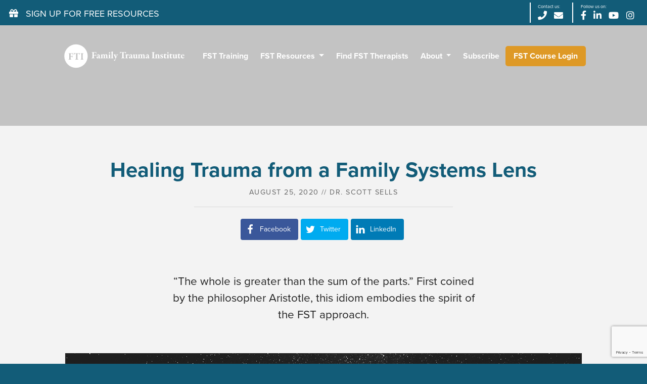

--- FILE ---
content_type: text/html; charset=UTF-8
request_url: https://familytrauma.com/healing-trauma-from-a-family-systems-lens/
body_size: 27977
content:
<!DOCTYPE html>
<html lang="en-US" prefix="og: http://ogp.me/ns#" style="background-color:#125c78;">
<head>
<meta charset="UTF-8">
<meta name="viewport" content="width=device-width, initial-scale=1">
<!--<link rel="profile" href="http://gmpg.org/xfn/11">
<link rel="pingback" href="">-->
<link rel="shortcut icon" href=""  />
<link rel="stylesheet" href="https://use.typekit.net/jlk2afq.css">

<title>Healing Trauma from a Family Systems Lens | familytrauma.com</title>
<meta name='robots' content='max-image-preview:large' />
<meta property="og:locale" content="en_US" />
<meta property="og:type" content="article" />
<meta property="og:title" content="Healing Trauma from a Family Systems Lens" />
<meta property="og:description" content="“The whole is greater than the sum of the parts.” First coined by the philosopher Aristotle, this idiom embodies the spirit of the FST approach." />
<meta property="og:url" content="https://familytrauma.com/healing-trauma-from-a-family-systems-lens/" />
<meta property="og:site_name" content="familytrauma.com" />
<meta property="article:tag" content="trauma specialist" />
<meta property="article:section" content="Article" />
<meta property="article:published_time" content="2020-08-25T20:22:06-04:00" />
<meta property="article:modified_time" content="2021-06-11T15:41:12-04:00" />
<meta property="og:updated_time" content="2021-06-11T15:41:12-04:00" />
<meta property="og:image" content="https://familytrauma.com/wp-content/uploads/2020/08/FTI-Think-Differently-About-Trauma-Image.png" />
<meta property="og:image:secure_url" content="https://familytrauma.com/wp-content/uploads/2020/08/FTI-Think-Differently-About-Trauma-Image.png" />
<meta property="og:image:width" content="1275" />
<meta property="og:image:height" content="719" />
<link rel='dns-prefetch' href='//code.jquery.com' />
<link rel='dns-prefetch' href='//cdnjs.cloudflare.com' />
<link rel='dns-prefetch' href='//stackpath.bootstrapcdn.com' />
<link rel='stylesheet'  href='https://familytrauma.com/wp-includes/css/dist/block-library/style.min.css?ver=6.2.8' type='text/css' media='all' />
<style id='wp-block-library-theme-inline-css' type='text/css'>
.wp-block-audio figcaption{color:#555;font-size:13px;text-align:center}.is-dark-theme .wp-block-audio figcaption{color:hsla(0,0%,100%,.65)}.wp-block-audio{margin:0 0 1em}.wp-block-code{border:1px solid #ccc;border-radius:4px;font-family:Menlo,Consolas,monaco,monospace;padding:.8em 1em}.wp-block-embed figcaption{color:#555;font-size:13px;text-align:center}.is-dark-theme .wp-block-embed figcaption{color:hsla(0,0%,100%,.65)}.wp-block-embed{margin:0 0 1em}.blocks-gallery-caption{color:#555;font-size:13px;text-align:center}.is-dark-theme .blocks-gallery-caption{color:hsla(0,0%,100%,.65)}.wp-block-image figcaption{color:#555;font-size:13px;text-align:center}.is-dark-theme .wp-block-image figcaption{color:hsla(0,0%,100%,.65)}.wp-block-image{margin:0 0 1em}.wp-block-pullquote{border-bottom:4px solid;border-top:4px solid;color:currentColor;margin-bottom:1.75em}.wp-block-pullquote cite,.wp-block-pullquote footer,.wp-block-pullquote__citation{color:currentColor;font-size:.8125em;font-style:normal;text-transform:uppercase}.wp-block-quote{border-left:.25em solid;margin:0 0 1.75em;padding-left:1em}.wp-block-quote cite,.wp-block-quote footer{color:currentColor;font-size:.8125em;font-style:normal;position:relative}.wp-block-quote.has-text-align-right{border-left:none;border-right:.25em solid;padding-left:0;padding-right:1em}.wp-block-quote.has-text-align-center{border:none;padding-left:0}.wp-block-quote.is-large,.wp-block-quote.is-style-large,.wp-block-quote.is-style-plain{border:none}.wp-block-search .wp-block-search__label{font-weight:700}.wp-block-search__button{border:1px solid #ccc;padding:.375em .625em}:where(.wp-block-group.has-background){padding:1.25em 2.375em}.wp-block-separator.has-css-opacity{opacity:.4}.wp-block-separator{border:none;border-bottom:2px solid;margin-left:auto;margin-right:auto}.wp-block-separator.has-alpha-channel-opacity{opacity:1}.wp-block-separator:not(.is-style-wide):not(.is-style-dots){width:100px}.wp-block-separator.has-background:not(.is-style-dots){border-bottom:none;height:1px}.wp-block-separator.has-background:not(.is-style-wide):not(.is-style-dots){height:2px}.wp-block-table{margin:0 0 1em}.wp-block-table td,.wp-block-table th{word-break:normal}.wp-block-table figcaption{color:#555;font-size:13px;text-align:center}.is-dark-theme .wp-block-table figcaption{color:hsla(0,0%,100%,.65)}.wp-block-video figcaption{color:#555;font-size:13px;text-align:center}.is-dark-theme .wp-block-video figcaption{color:hsla(0,0%,100%,.65)}.wp-block-video{margin:0 0 1em}.wp-block-template-part.has-background{margin-bottom:0;margin-top:0;padding:1.25em 2.375em}
</style>
<link rel='stylesheet'  href='https://familytrauma.com/wp-content/uploads/hummingbird-assets/45fe9f43351ba785e92fbc98cd8a0e7a.css' type='text/css' media='all' />
<link rel='stylesheet'  href='https://familytrauma.com/wp-content/plugins/fti_eventslist/style.css?ver=1710351771' type='text/css' media='all' />
<link rel='stylesheet'  href='https://familytrauma.com/wp-content/uploads/hummingbird-assets/2cb7880f12b8e7a5559dabf9fe718b1b.css' type='text/css' media='all' />
<style id='wphb-2-inline-css' type='text/css'>
:root {--stk-block-width-default-detected: 640px;}
:root {
			--content-width: 640px;
		}
</style>
<style id='global-styles-inline-css' type='text/css'>
body{--wp--preset--color--black: #222222;--wp--preset--color--cyan-bluish-gray: #abb8c3;--wp--preset--color--white: #FFFFFF;--wp--preset--color--pale-pink: #f78da7;--wp--preset--color--vivid-red: #cf2e2e;--wp--preset--color--luminous-vivid-orange: #ff6900;--wp--preset--color--luminous-vivid-amber: #fcb900;--wp--preset--color--light-green-cyan: #7bdcb5;--wp--preset--color--vivid-green-cyan: #00d084;--wp--preset--color--pale-cyan-blue: #8ed1fc;--wp--preset--color--vivid-cyan-blue: #0693e3;--wp--preset--color--vivid-purple: #9b51e0;--wp--preset--color--blue: #125C78;--wp--preset--color--turquoise: #66CCCC;--wp--preset--color--yellow: #DE9926;--wp--preset--color--light-gray: #EEEEEE;--wp--preset--gradient--vivid-cyan-blue-to-vivid-purple: linear-gradient(135deg,rgba(6,147,227,1) 0%,rgb(155,81,224) 100%);--wp--preset--gradient--light-green-cyan-to-vivid-green-cyan: linear-gradient(135deg,rgb(122,220,180) 0%,rgb(0,208,130) 100%);--wp--preset--gradient--luminous-vivid-amber-to-luminous-vivid-orange: linear-gradient(135deg,rgba(252,185,0,1) 0%,rgba(255,105,0,1) 100%);--wp--preset--gradient--luminous-vivid-orange-to-vivid-red: linear-gradient(135deg,rgba(255,105,0,1) 0%,rgb(207,46,46) 100%);--wp--preset--gradient--very-light-gray-to-cyan-bluish-gray: linear-gradient(135deg,rgb(238,238,238) 0%,rgb(169,184,195) 100%);--wp--preset--gradient--cool-to-warm-spectrum: linear-gradient(135deg,rgb(74,234,220) 0%,rgb(151,120,209) 20%,rgb(207,42,186) 40%,rgb(238,44,130) 60%,rgb(251,105,98) 80%,rgb(254,248,76) 100%);--wp--preset--gradient--blush-light-purple: linear-gradient(135deg,rgb(255,206,236) 0%,rgb(152,150,240) 100%);--wp--preset--gradient--blush-bordeaux: linear-gradient(135deg,rgb(254,205,165) 0%,rgb(254,45,45) 50%,rgb(107,0,62) 100%);--wp--preset--gradient--luminous-dusk: linear-gradient(135deg,rgb(255,203,112) 0%,rgb(199,81,192) 50%,rgb(65,88,208) 100%);--wp--preset--gradient--pale-ocean: linear-gradient(135deg,rgb(255,245,203) 0%,rgb(182,227,212) 50%,rgb(51,167,181) 100%);--wp--preset--gradient--electric-grass: linear-gradient(135deg,rgb(202,248,128) 0%,rgb(113,206,126) 100%);--wp--preset--gradient--midnight: linear-gradient(135deg,rgb(2,3,129) 0%,rgb(40,116,252) 100%);--wp--preset--duotone--dark-grayscale: url('#wp-duotone-dark-grayscale');--wp--preset--duotone--grayscale: url('#wp-duotone-grayscale');--wp--preset--duotone--purple-yellow: url('#wp-duotone-purple-yellow');--wp--preset--duotone--blue-red: url('#wp-duotone-blue-red');--wp--preset--duotone--midnight: url('#wp-duotone-midnight');--wp--preset--duotone--magenta-yellow: url('#wp-duotone-magenta-yellow');--wp--preset--duotone--purple-green: url('#wp-duotone-purple-green');--wp--preset--duotone--blue-orange: url('#wp-duotone-blue-orange');--wp--preset--font-size--small: 13px;--wp--preset--font-size--medium: 20px;--wp--preset--font-size--large: 36px;--wp--preset--font-size--x-large: 42px;--wp--preset--spacing--20: 0.44rem;--wp--preset--spacing--30: 0.67rem;--wp--preset--spacing--40: 1rem;--wp--preset--spacing--50: 1.5rem;--wp--preset--spacing--60: 2.25rem;--wp--preset--spacing--70: 3.38rem;--wp--preset--spacing--80: 5.06rem;--wp--preset--shadow--natural: 6px 6px 9px rgba(0, 0, 0, 0.2);--wp--preset--shadow--deep: 12px 12px 50px rgba(0, 0, 0, 0.4);--wp--preset--shadow--sharp: 6px 6px 0px rgba(0, 0, 0, 0.2);--wp--preset--shadow--outlined: 6px 6px 0px -3px rgba(255, 255, 255, 1), 6px 6px rgba(0, 0, 0, 1);--wp--preset--shadow--crisp: 6px 6px 0px rgba(0, 0, 0, 1);}:where(.is-layout-flex){gap: 0.5em;}body .is-layout-flow > .alignleft{float: left;margin-inline-start: 0;margin-inline-end: 2em;}body .is-layout-flow > .alignright{float: right;margin-inline-start: 2em;margin-inline-end: 0;}body .is-layout-flow > .aligncenter{margin-left: auto !important;margin-right: auto !important;}body .is-layout-constrained > .alignleft{float: left;margin-inline-start: 0;margin-inline-end: 2em;}body .is-layout-constrained > .alignright{float: right;margin-inline-start: 2em;margin-inline-end: 0;}body .is-layout-constrained > .aligncenter{margin-left: auto !important;margin-right: auto !important;}body .is-layout-constrained > :where(:not(.alignleft):not(.alignright):not(.alignfull)){max-width: var(--wp--style--global--content-size);margin-left: auto !important;margin-right: auto !important;}body .is-layout-constrained > .alignwide{max-width: var(--wp--style--global--wide-size);}body .is-layout-flex{display: flex;}body .is-layout-flex{flex-wrap: wrap;align-items: center;}body .is-layout-flex > *{margin: 0;}:where(.wp-block-columns.is-layout-flex){gap: 2em;}.has-black-color{color: var(--wp--preset--color--black) !important;}.has-cyan-bluish-gray-color{color: var(--wp--preset--color--cyan-bluish-gray) !important;}.has-white-color{color: var(--wp--preset--color--white) !important;}.has-pale-pink-color{color: var(--wp--preset--color--pale-pink) !important;}.has-vivid-red-color{color: var(--wp--preset--color--vivid-red) !important;}.has-luminous-vivid-orange-color{color: var(--wp--preset--color--luminous-vivid-orange) !important;}.has-luminous-vivid-amber-color{color: var(--wp--preset--color--luminous-vivid-amber) !important;}.has-light-green-cyan-color{color: var(--wp--preset--color--light-green-cyan) !important;}.has-vivid-green-cyan-color{color: var(--wp--preset--color--vivid-green-cyan) !important;}.has-pale-cyan-blue-color{color: var(--wp--preset--color--pale-cyan-blue) !important;}.has-vivid-cyan-blue-color{color: var(--wp--preset--color--vivid-cyan-blue) !important;}.has-vivid-purple-color{color: var(--wp--preset--color--vivid-purple) !important;}.has-black-background-color{background-color: var(--wp--preset--color--black) !important;}.has-cyan-bluish-gray-background-color{background-color: var(--wp--preset--color--cyan-bluish-gray) !important;}.has-white-background-color{background-color: var(--wp--preset--color--white) !important;}.has-pale-pink-background-color{background-color: var(--wp--preset--color--pale-pink) !important;}.has-vivid-red-background-color{background-color: var(--wp--preset--color--vivid-red) !important;}.has-luminous-vivid-orange-background-color{background-color: var(--wp--preset--color--luminous-vivid-orange) !important;}.has-luminous-vivid-amber-background-color{background-color: var(--wp--preset--color--luminous-vivid-amber) !important;}.has-light-green-cyan-background-color{background-color: var(--wp--preset--color--light-green-cyan) !important;}.has-vivid-green-cyan-background-color{background-color: var(--wp--preset--color--vivid-green-cyan) !important;}.has-pale-cyan-blue-background-color{background-color: var(--wp--preset--color--pale-cyan-blue) !important;}.has-vivid-cyan-blue-background-color{background-color: var(--wp--preset--color--vivid-cyan-blue) !important;}.has-vivid-purple-background-color{background-color: var(--wp--preset--color--vivid-purple) !important;}.has-black-border-color{border-color: var(--wp--preset--color--black) !important;}.has-cyan-bluish-gray-border-color{border-color: var(--wp--preset--color--cyan-bluish-gray) !important;}.has-white-border-color{border-color: var(--wp--preset--color--white) !important;}.has-pale-pink-border-color{border-color: var(--wp--preset--color--pale-pink) !important;}.has-vivid-red-border-color{border-color: var(--wp--preset--color--vivid-red) !important;}.has-luminous-vivid-orange-border-color{border-color: var(--wp--preset--color--luminous-vivid-orange) !important;}.has-luminous-vivid-amber-border-color{border-color: var(--wp--preset--color--luminous-vivid-amber) !important;}.has-light-green-cyan-border-color{border-color: var(--wp--preset--color--light-green-cyan) !important;}.has-vivid-green-cyan-border-color{border-color: var(--wp--preset--color--vivid-green-cyan) !important;}.has-pale-cyan-blue-border-color{border-color: var(--wp--preset--color--pale-cyan-blue) !important;}.has-vivid-cyan-blue-border-color{border-color: var(--wp--preset--color--vivid-cyan-blue) !important;}.has-vivid-purple-border-color{border-color: var(--wp--preset--color--vivid-purple) !important;}.has-vivid-cyan-blue-to-vivid-purple-gradient-background{background: var(--wp--preset--gradient--vivid-cyan-blue-to-vivid-purple) !important;}.has-light-green-cyan-to-vivid-green-cyan-gradient-background{background: var(--wp--preset--gradient--light-green-cyan-to-vivid-green-cyan) !important;}.has-luminous-vivid-amber-to-luminous-vivid-orange-gradient-background{background: var(--wp--preset--gradient--luminous-vivid-amber-to-luminous-vivid-orange) !important;}.has-luminous-vivid-orange-to-vivid-red-gradient-background{background: var(--wp--preset--gradient--luminous-vivid-orange-to-vivid-red) !important;}.has-very-light-gray-to-cyan-bluish-gray-gradient-background{background: var(--wp--preset--gradient--very-light-gray-to-cyan-bluish-gray) !important;}.has-cool-to-warm-spectrum-gradient-background{background: var(--wp--preset--gradient--cool-to-warm-spectrum) !important;}.has-blush-light-purple-gradient-background{background: var(--wp--preset--gradient--blush-light-purple) !important;}.has-blush-bordeaux-gradient-background{background: var(--wp--preset--gradient--blush-bordeaux) !important;}.has-luminous-dusk-gradient-background{background: var(--wp--preset--gradient--luminous-dusk) !important;}.has-pale-ocean-gradient-background{background: var(--wp--preset--gradient--pale-ocean) !important;}.has-electric-grass-gradient-background{background: var(--wp--preset--gradient--electric-grass) !important;}.has-midnight-gradient-background{background: var(--wp--preset--gradient--midnight) !important;}.has-small-font-size{font-size: var(--wp--preset--font-size--small) !important;}.has-medium-font-size{font-size: var(--wp--preset--font-size--medium) !important;}.has-large-font-size{font-size: var(--wp--preset--font-size--large) !important;}.has-x-large-font-size{font-size: var(--wp--preset--font-size--x-large) !important;}
.wp-block-navigation a:where(:not(.wp-element-button)){color: inherit;}
:where(.wp-block-columns.is-layout-flex){gap: 2em;}
.wp-block-pullquote{font-size: 1.5em;line-height: 1.6;}
</style>
<link rel='stylesheet'  href='https://familytrauma.com/wp-content/uploads/hummingbird-assets/6baacf751a605a8173995ee2e36db62a.css' type='text/css' media='all' />
<link rel='stylesheet'  href='https://stackpath.bootstrapcdn.com/bootstrap/4.3.1/css/bootstrap.min.css?ver=4.3.1' type='text/css' media='all' />
<link rel='stylesheet'  href='https://familytrauma.com/wp-content/uploads/hummingbird-assets/e4e1eae839e01718b82db3f9d9922f8c.css' type='text/css' media='all' />
<style id='kadence-blocks-global-variables-inline-css' type='text/css'>
:root {--global-kb-font-size-sm:clamp(0.8rem, 0.73rem + 0.217vw, 0.9rem);--global-kb-font-size-md:clamp(1.1rem, 0.995rem + 0.326vw, 1.25rem);--global-kb-font-size-lg:clamp(1.75rem, 1.576rem + 0.543vw, 2rem);--global-kb-font-size-xl:clamp(2.25rem, 1.728rem + 1.63vw, 3rem);--global-kb-font-size-xxl:clamp(2.5rem, 1.456rem + 3.26vw, 4rem);--global-kb-font-size-xxxl:clamp(2.75rem, 0.489rem + 7.065vw, 6rem);}
</style>
<script type='text/javascript' id='wphb-5-js-extra'>
/* <![CDATA[ */
var stackable = {"restUrl":"https:\/\/familytrauma.com\/wp-json\/"};
/* ]]> */
</script>
<script type='text/javascript' src='https://familytrauma.com/wp-content/uploads/hummingbird-assets/442081ab772b73517681941800819848.js' id='wphb-5-js'></script>
<!-- SEO meta tags powered by SmartCrawl https://wpmudev.com/project/smartcrawl-wordpress-seo/ -->
<link rel="canonical" href="https://familytrauma.com/healing-trauma-from-a-family-systems-lens/" />
<meta name="description" content="“The whole is greater than the sum of the parts.” First coined by the philosopher Aristotle, this idiom embodies the spirit of the FST approach." />
<script type="application/ld+json">{"@context":"https:\/\/schema.org","@graph":[{"@type":"Organization","@id":"https:\/\/familytrauma.com\/#schema-publishing-organization","url":"https:\/\/familytrauma.com","name":"familytrauma.com"},{"@type":"WebSite","@id":"https:\/\/familytrauma.com\/#schema-website","url":"https:\/\/familytrauma.com","name":"familytrauma.com","encoding":"UTF-8","potentialAction":{"@type":"SearchAction","target":"https:\/\/familytrauma.com\/search\/{search_term_string}\/","query-input":"required name=search_term_string"}},{"@type":"Person","@id":"https:\/\/familytrauma.com\/author\/drmadmin\/#schema-author","name":"drmadmin","url":"https:\/\/familytrauma.com\/author\/drmadmin\/"},{"@type":"WebPage","@id":"https:\/\/familytrauma.com\/healing-trauma-from-a-family-systems-lens\/#schema-webpage","isPartOf":{"@id":"https:\/\/familytrauma.com\/#schema-website"},"publisher":{"@id":"https:\/\/familytrauma.com\/#schema-publishing-organization"},"url":"https:\/\/familytrauma.com\/healing-trauma-from-a-family-systems-lens\/"},{"@type":"Article","mainEntityOfPage":{"@id":"https:\/\/familytrauma.com\/healing-trauma-from-a-family-systems-lens\/#schema-webpage"},"author":{"@id":"https:\/\/familytrauma.com\/author\/drmadmin\/#schema-author"},"publisher":{"@id":"https:\/\/familytrauma.com\/#schema-publishing-organization"},"dateModified":"2021-06-11T15:41:12","datePublished":"2020-08-25T20:22:06","headline":"Healing Trauma from a Family Systems Lens | familytrauma.com","description":"\u201cThe whole is greater than the sum of the parts.\u201d First coined by the philosopher Aristotle, this idiom embodies the spirit of the FST approach.","name":"Healing Trauma from a Family Systems Lens","image":{"@type":"ImageObject","@id":"https:\/\/familytrauma.com\/healing-trauma-from-a-family-systems-lens\/#schema-article-image","url":"https:\/\/familytrauma.com\/wp-content\/uploads\/2020\/08\/FTI-Think-Differently-About-Trauma-Image.png","height":719,"width":1275},"thumbnailUrl":"https:\/\/familytrauma.com\/wp-content\/uploads\/2020\/08\/FTI-Think-Differently-About-Trauma-Image.png"}]}</script>
<!-- /SEO -->
			<link rel="preload" href="https://familytrauma.com/wp-content/plugins/hustle/assets/hustle-ui/fonts/hustle-icons-font.woff2" as="font" type="font/woff2" crossorigin>
		<style type="text/css" id="custom-background-css">
body.custom-background { background-color: #f3f3f3; }
</style>
			<style type="text/css" id="wp-custom-css">
			.drm-card--has-bgcolor{
	box-shadow: 0 2px 5px rgba(0,0,0,0.75), 0 0 20px rgba(0,0,0,0.25);
}
.drm-card--is-link{
	box-shadow: 0 4px 26px rgba(0,0,0,.11), 0 8px 8px rgba(0,0,0,.11);
	transform: translateY(0);
	transition: transform 0.2s ease-out, box-shadow 0.2s ease-out;
}
.drm-card--is-link:hover,.drm-card--is-link:focus,.drm-card--is-link:active{
	box-shadow: 0 6px 30px rgba(0,0,0,.11), 0 10px 10px rgba(0,0,0,.11);
	transform: translateY(-2px);
	text-decoration: none !important;
}
.drm-card__content{
	display: -webkit-box;
	display: -ms-flexbox;
	display: flex;
  -webkit-box-orient: vertical!important;
  -webkit-box-direction: normal!important;
  -ms-flex-direction: column!important;
  flex-direction: column!important;
}
.drm-card__content :last-child:not(:first-child){
	margin: auto 0 0;
}


/* Header Custom Social Links - 3/4/24 */
.topbar .navbar{
	padding-top: 0.3rem;
}
.header-custom-social{
	display: flex;
	flex-direction: row;
	flex-wrap: wrap;
	justify-content: flex-end;
	align-items: center;
}
.header-custom-social a,
.header-custom-social a:link,
.header-custom-social a:visited{
	color: #fff;
	padding: 0.7rem 0.4rem 0;
}
.header-custom-social a:hover,
.header-custom-social a:focus,
.header-custom-social a:active{
	color: #eee;
}
.header-custom-social__section{
	position: relative;
	display: flex;
	flex-direction: row;
	flex-wrap: no-wrap;
	justify-content: flex-end;
	align-items: center;
	padding-left: 0.4rem;
	margin-left: 0.6rem;
	margin-bottom: 0.3rem;
	border-left: 2px solid #fff;
}
.header-custom-social__header{
	position: absolute;
	top:0;
	left:0;
	display: block;
	font-size: 0.5rem;
	line-height: 1;
	padding: 0.2rem 0.2rem 0.2rem 0.8rem;
}

/* Footer Custom Social Links - 3/4/24 */
.footer-custom-social a,
.footer-custom-social a:link,
.footer-custom-social a:visited{
	color: #fff;
	padding: 0.4rem;
	font-size: 1.2rem;
}
.footer-custom-social a:hover,
.footer-custom-social a:focus,
.footer-custom-social a:active{
	color: #eee;
}
.footer-custom-social__section{
	margin-bottom: 1rem;
}
.footer-custom-social__header{
	font-weight: 700;
	font-size: 24px;
}
.footer-custom-social__row{
	margin-left: -0.4rem;
}

.drm-footer .menu-item{
	line-height: 1.2;
	margin-bottom: 0.4em;
}

/* Pasword Protected Page - 3/4/24 */
.post-password-form{
	padding-top: 300px;
}

/* Hard Shadow (FST Overview page) - 3/13/24 */
:root{
	--hard-shadow-color: #000;
	--hard-shadow-offset-x: 20px;
	--hard-shadow-offset-y: 20px;
}
.hard-shadow{
	/*box-shadow: var(--hard-shadow-offset-x) var(--hard-shadow-offset-y) 0 var(--hard-shadow-color);*/
	filter: drop-shadow(var(--hard-shadow-offset-x) var(--hard-shadow-offset-y) 0 var(--hard-shadow-color));
}
.hard-shadow--ne{
	--hard-shadow-offset-x: 20px;
	--hard-shadow-offset-y: -20px;
}
.hard-shadow--se{
	--hard-shadow-offset-x: 20px;
	--hard-shadow-offset-y: 20px;
}
.hard-shadow--sw{
	--hard-shadow-offset-x: -20px;
	--hard-shadow-offset-y: 20px;
}
.hard-shadow--nw{
	--hard-shadow-offset-x: -20px;
	--hard-shadow-offset-y: -20px;
}
.hard-shadow--orange{
	--hard-shadow-color: #de9926;
}
.hard-shadow--blue{
	--hard-shadow-color: #125c78;
}
.hard-shadow--green{
	--hard-shadow-color: #66cccc;
}
.drmcontainer__inner:has(.hard-shadow){
	overflow: visible;
}
.entry-content > .drmcontainer:last-child{
    margin-bottom: -30px;
}

h1 mark,
h2 mark,
h3 mark,
h4 mark,
h5 mark,
h6 mark{
	padding: 0 0.4em;
	line-height: 1;
	border-radius: 5px;
	letter-spacing: 0.1em;
}

/* SINGLE EVENT PAGE */
.single-event__cat{
	text-transform: uppercase;
	letter-spacing: 0.1em;
	font-size: 1.2rem;
	margin: 2rem 0 0;
}
.single-event__title{
    margin: 0;
}
.single-event__note{
    font-size: 2rem;
    margin: 0 0 1em;
}

.single-event__date{
    font-size: 2rem;
    padding: 0.5em 1em;
    margin: 1em;
    background-color: #eee;
    border-radius: 10px;
}

.single-event__link,
.single-event__link:link,
.single-event__link:visited{
	display: inline-block;
	font-size: 1.2rem;
	font-weight: 700;
	background-color: #de9926;
	color: #fff;
	text-decoration: none;
	padding: 0.5em 1em;
	margin: 1rem 0 2rem;
	border-radius: 5px;
	transition: background-color 0.2s ease-out;
}
.single-event__link:hover,
.single-event__link:focus,
.single-event__link:active{
	background-color: #c3841d;
	color: #fff;
	text-decoration: none;
}
.single-event__soon{
    font-size: 2rem;
    font-style: italic;
    margin: 1rem 0 2rem;
}

/* Table Buttons */
.wp-block-table td a:only-child {
    background-color: #de9926;
    border-radius: 5px!important;
    padding: 8px 16px!important;
    transition: .1s ease-in-out!important;
    color: #fff!important;
    font-size: 1em;
    font-weight: 700;
    text-decoration: none;
	display: inline-block;
}
.wp-block-table td a:only-child:hover {
    background-color: #c3841d;
}

/* Stack the DRM Picture Content block to be like kajabi landing page - 3/18/24 */
@media (min-width: 992px) {
  .stackit .drm-picturecontent {
    background-color: transparent !important;
  }
  .stackit .drm-picturecontent__picture, .stackit .drm-picturecontent__content {
    border-radius: 5px;
  }
  .stackit .drm-picturecontent__picture {
    min-width: 40% !important;
    transform: translate(30px, -30px);
    align-self: start !important;
  }
  .stackit .drm-picturecontent__content {
    min-width: 60% !important;
    padding-left: 100px !important;
    margin-left: -30px;
    background-color: #fff;
  }
}

/* Homepage boxes for white padding above and below events table - 3/18/24 */
.my--1px{
    margin-top: -1px;
    margin-bottom: -1px;
    z-index: 1;
}

/* Larger checkmark list - fst-coaching-certification - 3/19/24 */
.larger-checkmark-list{
    font-size: 24px;
}		</style>
		<style>
.site-title {
	margin-top:1rem;
	margin-bottom:1rem;
}
.logo-img{
	width:225px;
	}
.drm-topbar{
	position: relative;
}
.drm-topbar .overlay{
	background-color:#125c78;}
.drm-topbar{
	color: #ffffff;
}
.drm-topbar .navbar-nav .nav-link{
	font-size:18px;font-weight:400;color:#ffffff;}
.drm-mainmenu,.drm-mainmenu .navbar-nav .nav-link{
	font-size:16px;font-weight:700;letter-spacing:0em;color:#ffffff;}
html,body {
	font-family:proxima-nova, sans-serif;font-size:18px;font-weight:400;color:#222222;line-height:1.5;}

h1,h2,h3,h4,h5,h6{
	font-weight:700;font-style:normal;color:#125c78;line-height:1.2;}

h1 {
	font-size:42px;}
h2 {
	font-size:36px;}
h3 {
	font-size:28px;}
h4 {
	font-size:24px;}
h5 {
	font-size:20px;}
h6 {
	font-size:16px;}
a, a:link, a:visited {
	color: #125c78;
}
a:hover, a:focus, a:active {
	color: #0d4559;
}
    /*header.drm-header{position:fixed;top:0;left:0;right:0;z-index:}*/

.drm-btn {
	border-radius: 5px;
}

.pre-footer {
    background-color: #125c78;
}
footer .pre-footer, footer .pre-footer p{
    color: #ffffff;
}
.pre-footer a,.pre-footer a:link,.pre-footer a:visited,.pre-footer a:hover,.pre-footer a:focus,.pre-footer a:active{
    color: #ffffff;
}


.main-footer {
    background-color: #125c78;
}
footer .main-footer, footer .main-footer p{
    color: #ffffff;
}
.main-footer a,.main-footer a:link,.main-footer a:visited,.main-footer a:hover,.main-footer a:focus,.main-footer a:active{
    color: #ffffff;
}
.main-footer a:hover,.main-footer a:focus,.main-footer a:active{
    color: #de9926;
}

	.sub-footer{
		background-color: #125c78;
		color: #eaeaea;
	}
		.sub-footer a,.sub-footer a:link,.sub-footer a:visited,.sub-footer a:hover,.sub-footer a:focus,.sub-footer a:active{
		color: #eeeeee;
	}
		
@media (max-width: 991px) {
	}

@media (max-width: 767px) {
	}
</style>
<link rel="apple-touch-icon" sizes="180x180" href="/apple-touch-icon.png">
<link rel="icon" type="image/png" sizes="32x32" href="/favicon-32x32.png">
<link rel="icon" type="image/png" sizes="16x16" href="/favicon-16x16.png">
<link rel="manifest" href="/site.webmanifest">
<link rel="mask-icon" href="/safari-pinned-tab.svg" color="#125c77">
<meta name="apple-mobile-web-app-title" content="FTI">
<meta name="application-name" content="FTI">
<meta name="msapplication-TileColor" content="#125c77">
<meta name="theme-color" content="#ffffff">

<!-- Google Tag Manager -->
<script>(function(w,d,s,l,i){w[l]=w[l]||[];w[l].push({'gtm.start':
new Date().getTime(),event:'gtm.js'});var f=d.getElementsByTagName(s)[0],
j=d.createElement(s),dl=l!='dataLayer'?'&l='+l:'';j.async=true;j.src=
'https://www.googletagmanager.com/gtm.js?id='+i+dl;f.parentNode.insertBefore(j,f);
})(window,document,'script','dataLayer','GTM-M27TS3T');</script>
<!-- End Google Tag Manager --></head>

<body class="post-template-default single single-post postid-2732 single-format-standard custom-background  has_featured_image group-blog essb-8.8">
<div id="page" class="site">
	
<a class="skip-link sr-only" href="#main">Skip to content</a>

<header id="header-style-2" class="drm-header position-absolute">
	<div class="overlay-container">
			</div>
		
	
	<div class="drm-nav-container">

		<div class="topbar drm-topbar relative">
						<div class="overlay"></div>
						
			
						<nav class="navbar navbar-expand" id="topnav1">
				<button type="button" class="navbar-toggler collapsed" data-toggle="collapse" data-target="#navbar-topbar1" aria-controls="navbar" aria-expanded="false" aria-label="Toggle navigation">
					<span class="navbar-toggler-icon icon--three-bars"></span>
				</button>
				<div id="navbar-topbar1" class="collapse navbar-collapse menu-topbar1 flex-row">
					<ul id="menu-top-menu-left" class="navbar-nav subnav"><li id="menu-item-298" class="ResourcesSignup menu-item menu-item-type-custom menu-item-object-custom menu-item-298 nav-item"><a href="#" class="nav-link"><i class="fas fa-gift"></i>   SIGN UP FOR FREE RESOURCES</a></li>
</ul>				</div><!--/.navbar-collapse -->
			</nav>
			
			
						<nav class="navbar navbar-expand" id="topnav2">
				<button type="button" class="navbar-toggler collapsed" data-toggle="collapse" data-target="#navbar-topbar2" aria-controls="navbar" aria-expanded="false" aria-label="Toggle navigation">
					<span class="navbar-toggler-icon icon--three-bars"></span>
				</button>
				<div id="navbar-topbar2" class="collapse navbar-collapse menu-topbar2 flex-row">
											<aside class="widget-area sidebar-header2" role="complementary">
							<section id="custom_html-3" class="widget_text widget widget_custom_html"><div class="textwidget custom-html-widget"><div class="header-custom-social">
	<div class="header-custom-social__section">
	<span class="header-custom-social__header">Contact us:</span>
		<a href="tel:8007359525" title="Call 800-735-9525"><i class="fas fa-phone"></i><span class="sr-only">Call us</span></a>
<a href="mailto:info@familytrauma.com" title="Email info@familytrauma.com"><i class="fas fa-envelope"></i><span class="sr-only">Email us</span></a></div>
<div class="header-custom-social__section">
	<span class="header-custom-social__header">Follow us on:</span>
<a href="https://www.facebook.com/FamilyTraumaInstitute/" target="_blank" title="Facebook" rel="noopener"><i class="fab fa-facebook-f"></i><span class="sr-only">Facebook</span></a>
<a href="https://www.linkedin.com/in/scottpsells/" target="_blank" title="LinkedIn" rel="noopener"><i class="fab fa-linkedin-in"></i><span class="sr-only">LinkedIn</span></a>
<a href="https://www.youtube.com/@FamilyTraumaSolutionswithDrSco" target="_blank" title="YouTube" rel="noopener"><i class="fab fa-youtube"></i><span class="sr-only">YouTube</span></a>
<a href="https://www.instagram.com/familytraumainstitute/?hl=en" target="_blank" title="Instagram" rel="noopener"><i class="fab fa-instagram"></i><span class="sr-only">Instagram</span></a>
</div>
</div></div></section>						</aside> 
									</div><!--/.navbar-collapse -->
			</nav>
			
		</div>

		<nav class="navbar drm-mainmenu navbar-expand-xl " id="mainNav">
						
			<a class="site-title navbar-brand" href="https://familytrauma.com/" rel="home">
		<svg id="svg-logo" data-name="Layer 1" xmlns="http://www.w3.org/2000/svg" viewBox="0 0 1062 237.01"><defs><style>.cls-1{fill:#125c78;}</style></defs><g id="Layer_2" data-name="Layer 2"><g id="Layer_1-2" data-name="Layer 1-2"><g id="Layer_2-2" data-name="Layer 2-2"><g id="Layer_1-2-2" data-name="Layer 1-2-2"><path class="cls-1" d="M280.83,85.56c11.61,0,12.67-.33,13.48-.41a1.1,1.1,0,0,1,1.15,1v.12c-.16,2.37.24,6.78.33,9.56.08,1.07-.33,2.37-1.31,2.37-.65,0-1.31-.81-1.88-2.77-.82-2.78-2.86-6-5.72-6.3-2.37-.24-9-.24-10.71-.24a2.44,2.44,0,0,0-1.22.9c-.49,2.61-.57,11.68-.57,17.08,0,1,.24,2.86,1.06,2.86a71.53,71.53,0,0,0,8.41-.25c2.46-.49,3.44-1,4.26-3.68.32-1.22,1-2.28,1.79-2.28S291,105,291,105.64c0,1.06-.25,3.76-.25,5.23,0,2.37.16,5.07.16,6,0,2.53-.9,3.1-1.47,3.1-.33,0-1.06-.57-1.55-2.29-.82-2.85-2.29-3.75-3.35-4a30.67,30.67,0,0,0-9.32-.25,1.56,1.56,0,0,0-.73.9c0,7.2.32,13.73.32,14.63.17,3.76,1.07,4.42,4.74,5.15,1.31.25,2.46.82,2.46,1.72,0,.73-1.39,1.3-2.86,1.3-2.05,0-5.32-.24-8.42-.24-4.66,0-9.48.49-12.67.49-1.63,0-2.45-.58-2.45-1.11,0-.9.9-1.39,2.45-1.8,3.27-.9,4.17-2,4.41-4.41s.66-6.87.66-22.89c0-7.59,0-12.25-.17-14.38-.16-2.7-1-3.76-3.92-4.49-1.71-.45-2.94-.86-2.94-1.76s1.51-1.27,2.61-1.27c3.6,0,7.61.25,11.2.25ZM322,108.27a12.2,12.2,0,0,1,1.88,7.2c0,3.18-.33,12.58-.33,13.48a2.79,2.79,0,0,0,2.72,2.86h.14a15,15,0,0,0,2.7-.9c.24-.08.32-.08.49.08a2.7,2.7,0,0,1,.32,1.28c0,1.55-4,5.72-9,5.72-2.53,0-5.23-.49-6.53-3.84-.17-.41-.66-.49-.82-.33a37,37,0,0,1-6,3.25,9.88,9.88,0,0,1-3.76.74c-3.1,0-6.62-3.76-6.62-8.5a7.91,7.91,0,0,1,1.47-4.25,6.71,6.71,0,0,1,2.78-1.88c2-.9,10-3,11.85-3.6a1.77,1.77,0,0,0,1.06-1.14c.09-.74.25-5,.17-6-.17-2-1.56-5.15-5.07-5.15a5.15,5.15,0,0,0-2.29.41c-.24.17-.4.66-.4,4a.7.7,0,0,1-.25.65,55.68,55.68,0,0,1-8.09,3.6,1.41,1.41,0,0,1-1.15-1.23c0-2.45,1.54-4.65,7.28-8.25a20.94,20.94,0,0,1,8.41-3A10.18,10.18,0,0,1,322,108.27Zm-8.75,23.54a2.33,2.33,0,0,0,.57-1.3c.09-.74.33-4.5.33-7.77,0-.32-.33-.82-.49-.82a16.89,16.89,0,0,0-5.72,2c-1.06.81-1.47,1.06-1.47,3.27,0,3.59,2.78,5.39,4.25,5.39A6.77,6.77,0,0,0,313.28,131.81Zm21.66-24.68a74.76,74.76,0,0,0,10.14-3.86.69.69,0,0,1,.73.08,2,2,0,0,1,.58,1.23c0,1.14-.17,2.29-.17,3.11,0,.16.41.73.65.48,3.76-2.94,6.95-4.73,11-4.73a9,9,0,0,1,8.41,4.71.7.7,0,0,0,.66.17A35.57,35.57,0,0,1,372,105a13.51,13.51,0,0,1,5.63-1.55,9,9,0,0,1,7,2.86c2.29,2.2,3.11,5.31,3.27,8.5l.49,16.91a3.33,3.33,0,0,0,2.62,3c1.06.32,1.63.81,1.63,1.3,0,.66-.82,1.15-2.29,1.15-1.63,0-4.57-.33-6.94-.33-2.86,0-5.31.24-7.19.24-1.56,0-2-.65-2-1.22s.74-1,1.64-1.31c1.88-.57,2.2-1.22,2.37-4.57.08-2.21,0-11.77-.08-14.47a8.14,8.14,0,0,0-1.07-4.09,5.25,5.25,0,0,0-4.51-2.54,6.62,6.62,0,0,0-4.5,1.47c-.41.33-.57,1.64-.57,2.53,0,.57,0,15.86.16,17.66.25,2.61.49,3.26,3.44,4.16.89.25,1.63.66,1.63,1.31,0,.49-.82,1.14-2.12,1.14-1.88,0-6.13-.24-8-.24s-5.4.16-7.11.16c-2.13,0-2.46-.57-2.46-1.3,0-.33.66-.9,1.64-1.23,2-.65,2.78-1.39,2.78-4.33l.11-13.08c.08-3.76-.65-5.23-1-5.72a5.74,5.74,0,0,0-4.82-2.53,6.56,6.56,0,0,0-4.18,1.47,2.48,2.48,0,0,0-.73,1.64v19c0,1.88.81,2.78,2.86,3.44,1.55.49,1.79.81,1.79,1.47,0,.49-1.06,1.22-2.2,1.22-.33,0-5.64-.16-8.75-.16-2.7,0-5.56.33-7.27.33-1.06,0-2.37-.33-2.37-1.15,0-.49.65-1,2.12-1.39,2.94-.73,3-1.71,3.35-5.14.17-2.13.58-7.61.58-15.53a2.23,2.23,0,0,0-.5-1.72c-1.79-1.88-2.94-3.1-2.94-3.59S334.58,107.27,334.94,107.13Zm63.64,30.14c-1.31,0-2.38-.57-2.38-1.15s.58-1.06,2.29-1.55a3.68,3.68,0,0,0,2.86-2.45c.33-1.15.5-7.36.5-14.79a32.62,32.62,0,0,0-.17-4.74c-.08-.66-1.06-1.56-2.53-3-.5-.57-1.07-1.06-1.07-1.55,0-.65,1-1.31,2.46-1.55,3.51-.65,9.31-2.7,10.62-3,.41-.09.82.57.82.89-.25,3.6-.33,14.8-.33,19.54,0,1.55.08,4.08.16,6.94.09,2.37.66,2.86,2.78,3.52,1.23.41,1.88.9,1.88,1.63s-1.22,1.14-2.53,1.14c-.57,0-5.15-.24-7-.24C404.34,136.88,399.92,137.27,398.58,137.27ZM412,91.75a5.94,5.94,0,0,1-5.31,5.47,6.07,6.07,0,0,1-3.6-1.47,5.12,5.12,0,0,1-1.72-4,5.84,5.84,0,0,1,1.47-3.84,6.76,6.76,0,0,1,4.42-1.72c3.14,0,4.7,3.48,4.7,5.53Zm9.4-8.48c3.35-.9,8-1.64,11.68-3.92.25-.17,1.15.49,1.15.81-.25,3.22-.63,23.16-.63,36.11,0,3.68.17,12.1.41,14.71.17,2,.58,3,3.44,3.85,1.14.4,1.63.89,1.63,1.47,0,.81-1.39,1.06-2.21,1.06-2,0-7.27-.41-8.66-.41-1.88,0-6.13.33-7.84.33-1.88,0-2.46-.66-2.46-1,0-1.07,1.15-1.31,2-1.56,2.28-.65,2.86-1.71,3.1-6,.25-3.85.49-13.24.49-26.16,0-3.51,0-10.7-.08-13.07,0-1.14-.57-1.64-2.2-3-1-.82-1.48-1.31-1.48-1.72a2.23,2.23,0,0,1,1.62-1.5Zm19.66,21c3.27,0,6.37.33,8.9.33s5.89-.16,7-.16c.82,0,2,.32,2,1.06s-.4,1.06-2,1.55c-2.12.66-2.12,1.23-1.47,3.35a125.29,125.29,0,0,0,5.89,14.3c.16.41.65.41.9-.08,1.06-2.53,4.82-11.6,5.55-14,.58-1.8-.24-2.86-3.1-3.76-1.06-.33-1.64-1-1.64-1.31,0-.73.9-1.14,2-1.14,1.64,0,3.76.16,4.91.16,1.31,0,3.84-.33,6-.33,1.15,0,1.64.49,1.64,1.06s-.9,1.23-2,1.56c-1.64.49-2.86,1.63-4.25,3.92-1.48,2.53-8.09,18.8-9.48,22-2.54,6.38-6.29,15.45-8.91,21.91-.82,2.12-3.76,3-4.82,3a4.6,4.6,0,0,1-4.58-4.62V153c0-1.23,1.06-4.25,3.76-4.25.49,0,3.18.16,4.08.16.74,0,1.23-.57,1.64-1.39.73-1.39,2.86-7.19,3.43-8.66a1.78,1.78,0,0,0-.08-1.14c-.33-.49-1.06-2.54-1.47-3.52-2.13-5.31-8.36-19.86-10.36-24.1a4.75,4.75,0,0,0-3.43-3c-1.15-.33-2-.82-2-1.8C439.07,104.93,440,104.27,441,104.27Zm95.45-19c4.42-.32,5.56-.65,6.63-1.22.65-.41,1.06-.74,1.38-.74a1.93,1.93,0,0,1,.9,2.21,57.19,57.19,0,0,0-1.63,9.56c0,.73-.58,2.37-1.64,2.37-.57,0-1.14-.41-1.55-2.53-1-4.91-2-5.81-5.56-5.81-2.2,0-6.7.09-9.23.41a1,1,0,0,0-.82,1c0,3.76-.16,8.5-.16,15.53,0,9.4.16,18.55.49,23.13.16,2.12.9,4,6.62,5.15A2.48,2.48,0,0,1,533.8,136c0,.66-1.31,1.15-2.21,1.15-.65,0-12-.33-13.48-.33-1.8,0-9.16.49-10.63.49s-2.61-.33-2.61-1c0-.9,1.06-1.63,2-1.88,5.07-1.31,5.55-2.21,5.88-7.76.33-4.83.74-20.92.74-27.13,0-4.66-.08-8-.08-9.4a1.15,1.15,0,0,0-1-1.15c-1.49-.17-6.83-.26-8.83-.26a9.53,9.53,0,0,0-3.76,1.88A33.87,33.87,0,0,0,497,95c-1.06,1.63-1.47,2.45-1.88,2.45-1,0-1.39-1.06-1.39-1.88,0-1.56,1.39-7.27,1.56-11.12,0-.24.73-1.79,1.38-1.79s1.07.73,1.39,1.3c.25.41,1.88,1,3.68,1.15,1.55.16,14.47.49,17.57.49,4.72,0,14.86-.08,17.22-.25Zm4.67,21.66c3.35-1,7.6-2.21,9.4-3.35a6.82,6.82,0,0,1,2-1,1.41,1.41,0,0,1,1.15,1c0,1.47-.25,3-.33,4.66,0,.16.49.65.73.32,2.21-2.53,5.89-5.14,8.42-5.14,3.68,0,5,2.28,5,3.67a4.27,4.27,0,0,1-.49,1.39c-.9,1.47-3.76,5.31-4.33,5.31a3.73,3.73,0,0,1-1.64-.32c-.82-.9-3.92-2.62-5.48-2.62a2.43,2.43,0,0,0-1.3.25c-.41.24-.66.65-.66,1.55,0,1.63.41,15.53.49,16.75.17,2.7.82,4.09,1.8,4.33.66.17,2.46.82,3.35,1.07,1.39.41,1.72,1.06,1.72,1.39,0,.73-1.14,1.06-2.37,1.06-2.7,0-7.6-.41-12.5-.41-1.31,0-3.44.24-5.32.24-1,0-2.12-.24-2.12-1.22,0-.65,1.31-1.14,2-1.39,2.78-1,2.94-2,3-6.86V115.27c0-1.8-.24-3.1-.57-3.43-.9-.9-3-2.86-3-3.19a1.86,1.86,0,0,1,1-1.65ZM595,108.27c.82,1.15,1.88,3.36,1.88,7.2,0,3.18-.33,12.58-.33,13.48a2.82,2.82,0,0,0,2.74,2.86h.12a14.27,14.27,0,0,0,2.7-.9c.25-.08.33-.08.49.08a2.51,2.51,0,0,1,.33,1.31c0,1.55-4,5.72-9,5.72-2.54,0-5.23-.49-6.54-3.84a.57.57,0,0,0-.71-.38h-.11a38.32,38.32,0,0,1-6,3.27,9.88,9.88,0,0,1-3.76.74c-3.11,0-6.62-3.76-6.62-8.5a7.75,7.75,0,0,1,1.47-4.25,6.71,6.71,0,0,1,2.78-1.88c2-.9,10-3,11.85-3.6a1.77,1.77,0,0,0,1.06-1.14c.08-.74.24-5,.16-6-.16-2-1.55-5.15-5.07-5.15a5.1,5.1,0,0,0-2.28.41c-.25.17-.41.66-.41,4,0,.41-.08.49-.25.65a55.68,55.68,0,0,1-8.09,3.6,1.39,1.39,0,0,1-1.14-1.23c0-2.37,1.55-4.57,7.27-8.17a20.83,20.83,0,0,1,8.42-3A10.2,10.2,0,0,1,595,108.27Zm-8.74,23.54a2.43,2.43,0,0,0,.57-1.3c.08-.74.32-4.5.32-7.77,0-.32-.32-.82-.48-.82a17.16,17.16,0,0,0-5.73,2c-1.06.81-1.47,1.06-1.47,3.27,0,3.59,2.78,5.39,4.25,5.39A6.87,6.87,0,0,0,586.28,131.81Zm41.43-1.14a4.31,4.31,0,0,0,.66-1.8V110.81a2.19,2.19,0,0,0-1.47-2l-3-1.31a1.8,1.8,0,0,1-1.15-1.55c0-.33.65-.9,1.15-.9a87.21,87.21,0,0,0,11.85-1.14,9.6,9.6,0,0,1,2-.33c.65,0,.89,1,.89,1.31-.16,3.35-.24,25.33-.24,25.9,0,.33.16,1.72,1.14,1.64s2.45-.58,3.52-.58c.33,0,.9,2.13,1,2.38s-.57,1-1,1a64.85,64.85,0,0,0-8.83,1.79c-1.39.41-4.66,1.15-4.9,1.15a1.34,1.34,0,0,1-1-1.15c0-.49.08-1.88.16-3.27,0-.4-.41-.81-.57-.65a35.41,35.41,0,0,1-5.23,3.43,10.85,10.85,0,0,1-5.11,1.31,9.72,9.72,0,0,1-8.87-4.6c-.57-.81-.89-3.59-.89-4.49,0-5.88-.09-13.16-.25-17.49-.08-2.37-1.23-2.94-2.61-3.51a2.57,2.57,0,0,1-1.56-1.88c0-.49.66-.9,1.31-.9,2.29,0,12.26-.9,12.58-.9s.66,1,.66,1.22c.16,7.85,0,18.56,0,22.32a3.75,3.75,0,0,0,1.31,3,7.51,7.51,0,0,0,4,1.66A7.69,7.69,0,0,0,627.71,130.67Zm20.44-23.54a74.76,74.76,0,0,0,10.14-3.86.69.69,0,0,1,.73.08,2,2,0,0,1,.57,1.23c0,1.14-.16,2.29-.16,3.11,0,.16.41.73.65.48,3.76-2.94,6.95-4.73,11-4.73a10.06,10.06,0,0,1,5.8,1.71,10.36,10.36,0,0,1,2.7,3.12.7.7,0,0,0,.66.17,35.57,35.57,0,0,1,5.07-3.35,13.51,13.51,0,0,1,5.63-1.55,9,9,0,0,1,7,2.86c2.29,2.2,3.11,5.31,3.27,8.5l.49,16.91a3.33,3.33,0,0,0,2.62,3c1.06.32,1.63.81,1.63,1.3,0,.66-.82,1.15-2.29,1.15-1.63,0-4.57-.33-6.94-.33-2.86,0-5.32.24-7.19.24-1.56,0-2-.65-2-1.22s.74-1,1.64-1.31c1.88-.57,2.2-1.22,2.37-4.57.08-2.21,0-11.77-.09-14.47a8,8,0,0,0-1.06-4.09,5.27,5.27,0,0,0-4.57-2.61,6.62,6.62,0,0,0-4.5,1.47c-.41.33-.57,1.64-.57,2.53,0,.57,0,15.86.16,17.66.25,2.61.49,3.26,3.44,4.16.89.25,1.63.66,1.63,1.31,0,.49-.82,1.14-2.12,1.14-1.89,0-6.13-.24-8-.24s-5.4.16-7.11.16c-2.13,0-2.46-.57-2.46-1.3,0-.33.66-.9,1.64-1.23,2-.65,2.78-1.39,2.78-4.33l.16-13.08c.08-3.76-.65-5.23-1-5.72A5.74,5.74,0,0,0,665,108.9a6.51,6.51,0,0,0-4.25,1.47A2.54,2.54,0,0,0,660,112v19c0,1.88.82,2.78,2.86,3.44,1.56.49,1.8.81,1.8,1.47,0,.49-1.06,1.22-2.21,1.22-.32,0-5.64-.16-8.74-.16-2.7,0-5.56.33-7.27.33-1.06,0-2.37-.33-2.37-1.15,0-.49.65-1,2.12-1.39,2.94-.73,3-1.71,3.35-5.14.17-2.13.58-7.61.58-15.53a2.27,2.27,0,0,0-.55-1.83c-1.79-1.88-2.94-3.1-2.94-3.59S647.75,107.27,648.15,107.13Zm86.72,1.14c.82,1.15,1.88,3.36,1.88,7.2,0,3.18-.32,12.58-.32,13.48a2.79,2.79,0,0,0,2.72,2.86h.13a14.27,14.27,0,0,0,2.7-.9c.25-.08.33-.08.49.08a2.51,2.51,0,0,1,.33,1.31c0,1.55-4,5.72-9,5.72-2.54,0-5.23-.49-6.54-3.84a.57.57,0,0,0-.71-.38h-.11a38.32,38.32,0,0,1-6,3.27,9.88,9.88,0,0,1-3.76.74c-3.11,0-6.62-3.76-6.62-8.5a7.83,7.83,0,0,1,1.52-4.24,6.71,6.71,0,0,1,2.78-1.88c2-.9,10-3,11.85-3.6a1.77,1.77,0,0,0,1.06-1.14c.08-.74.25-5,.16-6-.16-2-1.55-5.15-5.07-5.15a5.1,5.1,0,0,0-2.28.41c-.25.17-.41.66-.41,4a.7.7,0,0,1-.24.65,55.8,55.8,0,0,1-8.1,3.6,1.39,1.39,0,0,1-1.14-1.23c0-2.37,1.55-4.57,7.27-8.17a20.83,20.83,0,0,1,8.42-3A10.2,10.2,0,0,1,734.87,108.27Zm-8.74,23.62a2.43,2.43,0,0,0,.57-1.3c.08-.74.33-4.5.33-7.77,0-.32-.33-.82-.49-.82a17.16,17.16,0,0,0-5.73,2c-1.06.81-1.46,1.06-1.46,3.27,0,3.59,2.77,5.39,4.24,5.39a7.15,7.15,0,0,0,2.54-.82ZM768,94.47c-.25-3.93-.25-5.23-4-6.21-2-.58-2.61-1.15-2.61-1.8s1.3-1.19,2.93-1.19c2.53,0,6.86.33,9.56.33,4,0,7.27-.33,10.13-.33,1.39,0,2.78.41,2.78,1.23s-1.31,1.51-2.69,1.77c-3.76.65-4.17,2.77-4.34,4.9-.08,1.63-.24,3.43-.24,16.42,0,12.51.08,15.37.24,17.74.41,5,.9,5.72,5.24,7,1.47.4,2.28,1,2.28,1.87s-1.68,1.07-2.68,1.07c-2.78-.08-8.26-.49-12.26-.41-2.37,0-5.64.24-8.67.24-2.12,0-2.77-.57-2.77-1.47,0-.57.73-1.14,2.53-1.63,3.6-.9,4.25-2.86,4.41-6.21s.33-11.61.33-18.55C768.14,105.5,768.22,97.82,768,94.47Zm24.19,12.17c1.72-.57,5.72-2,7.11-2.53a27.84,27.84,0,0,1,3.11-1.39c.4,0,1.06,1,1.06,1.31,0,.57-.08,2.61-.08,3.35a.47.47,0,0,0,.47.45h0a.54.54,0,0,0,.18,0c3.27-2.54,6.29-4.33,10.13-4.33a9.9,9.9,0,0,1,7.61,3.35c1.79,2.12,2.94,5.63,2.94,9.8,0,1.8.16,13.81.24,15s.57,2.12,2.7,2.7c1.55.4,2.21.81,2.21,1.55s-.82,1.22-2.37,1.22c-2,0-5.81-.16-8.09-.16-2,0-5.65.24-6.79.24-1.31,0-2.37-.16-2.37-1.22,0-.57.9-1.06,2-1.39,1.88-.65,2.21-1.47,2.37-4.17s.25-13,.25-15.36a5.63,5.63,0,0,0-6-6,7.56,7.56,0,0,0-4.49,1.15c-.33.16-.66,1.3-.74,1.71-.16,1.47.08,19.12.17,20.1.08,1.15.24,1.64,2.77,2.54.74.33,1.31.9,1.31,1.39,0,.65-.9,1.22-2.29,1.22-1.88,0-5.23-.16-6.94-.16-3,0-6.71.24-8,.24-1.47,0-2.29-.57-2.29-1.3s.82-1.06,1.72-1.39c2.69-.9,3-1.47,3.27-4.58.24-2.45.49-8.66.49-16.91,0-.9-.74-1.64-2.62-3.44-.49-.57-.57-.73-.57-1A3.18,3.18,0,0,1,792.17,106.64Zm59-2.61a16.67,16.67,0,0,1,3.1.9,1.89,1.89,0,0,1,.82,1.47c.16,1,.32,4.9.32,5.47,0,.74-.73,1.8-1.38,1.8s-1.48-1.31-2-2.21c-1.8-3.27-3.93-5.31-7-5.31a4,4,0,0,0-3.76,3.76c0,3,3.35,4.66,6.86,6.54,8.18,4.33,8.75,7.27,8.75,11s-2.29,6.46-5.31,8.34c-1.8,1.22-6.62,2.12-8.91,2.12-2.62,0-6.79-.57-8.42-2a15.1,15.1,0,0,1-1.72-6.87c0-1.38.66-2,.9-2,.82,0,1.47.9,2,1.88,3,4.82,6.54,6.38,8.18,6.38a6.82,6.82,0,0,0,3.27-1.07,3.84,3.84,0,0,0,1.71-3.32c0-1-.41-2.37-3.19-4l-5.88-3.51c-3.27-2-6-5.23-6-9.57a9.82,9.82,0,0,1,5.4-8.58,15.42,15.42,0,0,1,7.35-1.79,17.83,17.83,0,0,1,4.93.57Zm32.6.41c.33,0,1.31.24,1.4,1.06,0-.25.24,2.45.24,3.43s-1.55,1-2.13,1H876a.76.76,0,0,0-.82.57v16c0,2,.33,2.94,1.15,3.76a6.8,6.8,0,0,0,3.6,1.31,8.63,8.63,0,0,0,3.34-1.15,3.21,3.21,0,0,1,1.48-.57c.32,0,.65.57.65,1.47a4.81,4.81,0,0,1-1.39,2.54,12.91,12.91,0,0,1-9.56,4,10.36,10.36,0,0,1-7.88-3.35c-1.06-1.39-1.63-2.37-1.63-6,0-3,.33-14.71.33-17.57,0-.57-1.39-1.14-3.19-1.88a1.63,1.63,0,0,1-.9-1.63c0-.33,0-.41.41-.65,4.66-3,7.44-4.83,9.64-7,1-1.06,1.47-1.8,1.8-1.8.74,0,1.88,1,1.88,1.64v4.24a1,1,0,0,0,.73.74c1.82,0,7.79-.16,8.11-.16Zm5.59,32.83c-1.31,0-2.37-.57-2.37-1.15s.57-1.06,2.29-1.55a3.73,3.73,0,0,0,2.86-2.45c.32-1.15.49-7.36.49-14.79a32.62,32.62,0,0,0-.17-4.74c-.08-.66-1.06-1.56-2.53-3-.49-.57-1.06-1.06-1.06-1.55,0-.65,1-1.31,2.45-1.55,3.51-.65,9.32-2.7,10.62-3,.41-.09.82.57.82.89-.24,3.6-.33,14.8-.33,19.54,0,1.55.09,4.08.17,6.94.08,2.37.65,2.86,2.78,3.52,1.22.41,1.87.9,1.87,1.63s-1.22,1.14-2.53,1.14c-.57,0-5.15-.24-6.94-.24C895.16,136.88,890.75,137.27,889.36,137.27Zm13.4-45.52a5.94,5.94,0,0,1-5.31,5.47,6.07,6.07,0,0,1-3.6-1.47,5.12,5.12,0,0,1-1.71-4,5.78,5.78,0,0,1,1.44-3.9A6.71,6.71,0,0,1,898,86.13c3.22,0,4.77,3.51,4.77,5.56Zm29.34,12.72c.33,0,1.31.24,1.39,1.06,0-.25.25,2.45.25,3.43s-1.55,1-2.13,1h-7.27a.76.76,0,0,0-.82.57v16c0,2,.33,2.94,1.15,3.76a6.86,6.86,0,0,0,3.59,1.31,8.53,8.53,0,0,0,3.32-1.18,3.13,3.13,0,0,1,1.47-.57c.33,0,.66.57.66,1.47a4.81,4.81,0,0,1-1.39,2.54,12.91,12.91,0,0,1-9.56,4,10.37,10.37,0,0,1-7.85-3.35c-1.06-1.39-1.63-2.37-1.63-6,0-3,.32-14.71.32-17.57,0-.57-1.38-1.14-3.18-1.88a1.63,1.63,0,0,1-.9-1.63c0-.33,0-.41.41-.65,4.66-3,7.43-4.83,9.64-7,1-1.06,1.47-1.8,1.8-1.8.73,0,1.88,1,1.88,1.64v4.24a1,1,0,0,0,.73.74c1.83,0,7.8-.16,8.12-.16Zm28.61,26.2a4.29,4.29,0,0,0,.65-1.8V110.81a2.19,2.19,0,0,0-1.47-2l-3-1.31a1.8,1.8,0,0,1-1.14-1.55c0-.33.65-.9,1.14-.9a87.21,87.21,0,0,0,11.85-1.14,9.6,9.6,0,0,1,2-.33c.66,0,.9,1,.9,1.31-.16,3.35-.24,25.33-.24,25.9,0,.33.16,1.72,1.14,1.64s2.45-.58,3.51-.58c.33,0,.9,2.13,1,2.38s-.57,1-1,1a64.71,64.71,0,0,0-8.82,1.79c-1.39.41-4.66,1.15-4.91,1.15a1.34,1.34,0,0,1-1-1.15c0-.49.08-1.88.17-3.27,0-.4-.41-.81-.57-.65a36.23,36.23,0,0,1-5.23,3.43,10.85,10.85,0,0,1-5.11,1.31,9.74,9.74,0,0,1-8.87-4.57c-.57-.81-.9-3.59-.9-4.49,0-5.88-.08-13.16-.24-17.49-.09-2.37-1.23-2.94-2.62-3.51a2.54,2.54,0,0,1-1.55-1.88c0-.49.65-.9,1.31-.9,2.28,0,12.26-.9,12.58-.9s.65,1,.65,1.22c.17,7.85,0,18.56,0,22.32a3.78,3.78,0,0,0,1.31,3,6.4,6.4,0,0,0,8.46,0ZM1001,104.44c.33,0,1.31.24,1.4,1.06,0-.25.24,2.45.24,3.43s-1.55,1-2.12,1h-7.28a.75.75,0,0,0-.81.57v16c0,2,.32,2.94,1.14,3.76a6.8,6.8,0,0,0,3.6,1.31,8.73,8.73,0,0,0,3.35-1.15,3.13,3.13,0,0,1,1.47-.57c.32,0,.65.57.65,1.47a4.81,4.81,0,0,1-1.39,2.54,12.91,12.91,0,0,1-9.56,4,10.37,10.37,0,0,1-7.85-3.35c-1.06-1.39-1.63-2.37-1.63-6,0-3,.33-14.71.33-17.57,0-.57-1.39-1.14-3.19-1.88a1.67,1.67,0,0,1-.9-1.63c0-.33,0-.41.41-.65,4.66-3,7.44-4.83,9.64-7,1-1.06,1.47-1.8,1.8-1.8.74,0,1.88,1,1.88,1.64v4.24a1,1,0,0,0,.73.74C994.71,104.6,1000.68,104.44,1001,104.44Zm31.31,2.61a9.92,9.92,0,0,1,3.27,7.36c0,.65-.9,2.2-1.88,2.2h-17.4a1.17,1.17,0,0,0-1.07.58,14.47,14.47,0,0,0-.24,2.94,14.25,14.25,0,0,0,2.2,6.78,11.31,11.31,0,0,0,9,3.92c3.35,0,5.72-.81,7.36-2.86.32-.41.73-1,1.06-1s.74.66.74,1.23a3.91,3.91,0,0,1-.58,2c-2.45,3.84-6,7.68-13.73,7.68-9.64,0-15.28-7.35-15.28-16.51A17.87,17.87,0,0,1,1016.38,105a15.69,15.69,0,0,1,6.87-1.55A13.2,13.2,0,0,1,1032.31,107.05Zm-16.73,6.13a.75.75,0,0,0,.65.82c2.21.08,3.84,0,7.93,0a3.12,3.12,0,0,0,2.86-3.19c0-2.21-2.13-5-4.09-5C1019.58,105.83,1016.3,109.5,1015.58,113.18Z"/></g></g></g></g><path class="cls-1" d="M124.56,20.26a98.25,98.25,0,1,0,98.25,98.25A98.24,98.24,0,0,0,124.56,20.26ZM98.76,108c-.63,0-1.27-.84-1.82-2.88-.79-2.88-2.77-6.18-5.54-6.52-2.29-.26-8.7-.26-10.36-.26a2.36,2.36,0,0,0-1.19.94c-.47,2.71-.55,12.11-.55,17.7,0,1,.24,3,1,3a63.4,63.4,0,0,0,8.15-.25c2.37-.51,3.32-1,4.11-3.82.32-1.27,1-2.37,1.74-2.37.63,0,1,1.53,1,2.2,0,1.1-.24,3.9-.24,5.43,0,2.45.16,5.25.16,6.27,0,2.62-.87,3.22-1.42,3.22-.32,0-1-.6-1.51-2.38-.79-3-2.21-3.89-3.24-4.15a27.68,27.68,0,0,0-5.14-.51,26.33,26.33,0,0,0-3.88.26,1.56,1.56,0,0,0-.71.93c0,7.46.32,14.24.32,15.17.15,3.89,1,4.57,4.58,5.34,1.27.25,2.38.84,2.38,1.77,0,.77-1.35,1.36-2.77,1.36-2,0-5.14-.25-8.15-.25-4.51,0-9.17.5-12.26.5-1.58,0-2.37-.59-2.37-1.1,0-.93.87-1.44,2.37-1.86,3.16-.93,4-2.12,4.27-4.58.24-2.62.63-7.11.63-23.72,0-7.88,0-12.71-.15-14.91-.16-2.8-1-3.9-3.8-4.67-1.66-.5-2.85-.93-2.85-1.86s1.43-1.27,2.53-1.27c3.48,0,7.36.25,10.84.25h10.6c11.23,0,12.26-.33,13-.42a1.11,1.11,0,0,1,1.11,1.1c-.16,2.46.24,7,.32,9.92C100.1,106.69,99.71,108,98.76,108ZM156.58,95a63.49,63.49,0,0,0-1.58,9.92c0,.76-.56,2.46-1.59,2.46-.55,0-1.1-.43-1.5-2.63-.95-5.09-1.9-6-5.38-6a82.47,82.47,0,0,0-8.94.43,1,1,0,0,0-.79,1c0,3.9-.15,8.81-.15,16.1,0,9.75.15,19.24.47,24,.16,2.2.87,4.15,6.41,5.34a2.5,2.5,0,0,1,1.82,1.78c0,.68-1.27,1.18-2.14,1.18-.63,0-11.63-.33-13.05-.33-1.74,0-8.86.5-10.28.5s-2.54-.33-2.54-1c0-.93,1-1.7,1.9-1.95,4.91-1.36,5.38-2.29,5.7-8.05.31-5,.71-21.69.71-28.13,0-4.83-.08-8.31-.08-9.75a1.15,1.15,0,0,0-.95-1.18c-1.42-.26-6.56-.34-8.54-.34a8.89,8.89,0,0,0-3.64,2,37.62,37.62,0,0,0-2.77,4.49c-1,1.69-1.42,2.54-1.82,2.54-.95,0-1.34-1.1-1.34-2,0-1.61,1.34-7.54,1.5-11.52,0-.26.71-1.87,1.35-1.87s1,.77,1.34,1.36c.24.42,1.82,1,3.56,1.19,1.5.17,14,.5,17,.5,4.58,0,14.39-.08,16.69-.25,4.27-.34,5.38-.68,6.4-1.27.64-.42,1-.76,1.35-.76S156.9,93.81,156.58,95Zm29.07,53.64c-2.69-.09-8-.51-11.86-.42-2.3,0-5.46.25-8.39.25-2.05,0-2.69-.59-2.69-1.53,0-.59.72-1.18,2.46-1.69,3.48-.93,4.11-3,4.27-6.44s.31-12,.31-19.23c0-3.9.08-11.87-.15-15.34-.24-4.07-.24-5.42-3.88-6.44-2-.59-2.53-1.19-2.53-1.86s1.26-1.27,2.85-1.27c2.45,0,6.64.33,9.25.33,3.88,0,7-.33,9.81-.33,1.34,0,2.69.42,2.69,1.27s-1.27,1.61-2.61,1.86c-3.64.68-4,2.88-4.19,5.08-.08,1.7-.24,3.56-.24,17,0,13,.08,15.92.24,18.38.39,5.17.87,5.93,5.06,7.2,1.42.43,2.21,1,2.21,1.95S186.6,148.63,185.65,148.63Z"/></svg>
	</a>
			<button type="button" class="navbar-toggler collapsed menu--left" data-toggle="collapse" data-target="#navbar-main" aria-controls="navbar" aria-expanded="false" aria-label="Toggle navigation">
				<span class="navbar-toggler-icon icon--three-bars"></span>
			</button>
						<div id="navbar-main" class="collapse navbar-collapse menu-primary">
				<ul id="menu-main-menu" class="navbar-nav menu--left"><li id="menu-item-10787" class="menu-item menu-item-type-custom menu-item-object-custom menu-item-10787 nav-item"><a href="https://familytrauma.mykajabi.com/fst-training-website" class="nav-link">FST Training</a></li>
<li id="menu-item-291" class="nav-columns menu-item menu-item-type-custom menu-item-object-custom menu-item-has-children menu-item-291 nav-item dropdown"><a href="#" data-toggle="dropdown" class="nav-link dropdown-toggle" aria-haspopup="true">FST Resources <span class="caret"></span></a>
<ul role="menu" class=" dropdown-menu">
	<li id="menu-item-924" class="menu-item menu-item-type-custom menu-item-object-custom menu-item-has-children menu-item-924 nav-item dropdown"><a href="#" class="dropdown-item">Topics</a>
	<ul role="menu" class=" dropdown-menu">
		<li id="menu-item-930" class="menu-item menu-item-type-taxonomy menu-item-object-category menu-item-930 nav-item"><a href="https://familytrauma.com/blog/Topics/fst-techniques/" class="dropdown-item">FST Techniques</a></li>
		<li id="menu-item-929" class="menu-item menu-item-type-taxonomy menu-item-object-category current-post-ancestor current-menu-parent current-post-parent menu-item-929 nav-item"><a href="https://familytrauma.com/blog/Topics/treatment-issues/" class="dropdown-item">Treatment Issues</a></li>
		<li id="menu-item-928" class="menu-item menu-item-type-taxonomy menu-item-object-category menu-item-928 nav-item"><a href="https://familytrauma.com/blog/Topics/parent-engagement/" class="dropdown-item">Parent Engagement</a></li>
	</ul>
</li>
	<li id="menu-item-925" class="menu-item menu-item-type-custom menu-item-object-custom menu-item-has-children menu-item-925 nav-item dropdown"><a href="#" class="dropdown-item">Resources</a>
	<ul role="menu" class=" dropdown-menu">
		<li id="menu-item-755" class="menu-item menu-item-type-post_type menu-item-object-page menu-item-755 nav-item"><a href="https://familytrauma.com/book-treating-the-traumatized-child/" class="dropdown-item">FST Book</a></li>
		<li id="menu-item-931" class="menu-item menu-item-type-taxonomy menu-item-object-category current-post-ancestor current-menu-parent current-post-parent menu-item-931 nav-item"><a href="https://familytrauma.com/blog/Topics/article/" class="dropdown-item">FST Articles</a></li>
	</ul>
</li>
</ul>
</li>
<li id="menu-item-12036" class="menu-item menu-item-type-post_type_archive menu-item-object-fst-therapists menu-item-12036 nav-item"><a href="https://familytrauma.com/fst-therapists/" class="nav-link">Find FST Therapists</a></li>
<li id="menu-item-56" class="menu-item menu-item-type-custom menu-item-object-custom menu-item-has-children menu-item-56 nav-item dropdown"><a href="#" data-toggle="dropdown" class="nav-link dropdown-toggle" aria-haspopup="true">About <span class="caret"></span></a>
<ul role="menu" class=" dropdown-menu">
	<li id="menu-item-45" class="menu-item menu-item-type-post_type menu-item-object-page menu-item-45 nav-item"><a href="https://familytrauma.com/about-fti/" class="dropdown-item">About FTI</a></li>
	<li id="menu-item-565" class="menu-item menu-item-type-post_type menu-item-object-page menu-item-565 nav-item"><a href="https://familytrauma.com/dr-scott-sells/" class="dropdown-item">Dr. Scott Sells</a></li>
	<li id="menu-item-435" class="menu-item menu-item-type-post_type menu-item-object-page menu-item-435 nav-item"><a href="https://familytrauma.com/research-outcomes/" class="dropdown-item">Research Outcomes</a></li>
	<li id="menu-item-47" class="menu-item menu-item-type-post_type menu-item-object-page menu-item-47 nav-item"><a href="https://familytrauma.com/contact/" class="dropdown-item">Contact</a></li>
</ul>
</li>
<li id="menu-item-3635" class="ResourcesSignup menu-item menu-item-type-custom menu-item-object-custom menu-item-3635 nav-item"><a class="nav-link">Subscribe</a></li>
<li id="menu-item-59" class="menu-button menu-item menu-item-type-custom menu-item-object-custom menu-item-59 nav-item"><a href="https://familytrauma.mykajabi.com/login" class="nav-link">FST Course Login</a></li>
</ul>			</div><!--/.navbar-collapse -->
		</nav>

	</div>
		
</header>

	<div id="content" class="site-content">


<main id="main" class="content-area" role="main">


<article 
		 id="post-2732" 
		 class="post-2732 post type-post status-publish format-standard has-post-thumbnail hentry category-article category-treatment-issues tag-trauma-specialist"		 data-category="article">
		<header class="entry-header">
		
		<div class="entry-header-content">
		
			<h1 class="entry-title">Healing Trauma from a Family Systems Lens</h1>				<div class="entry-meta">
					<p>
					<span class="posted-on"><time class="entry-date published" datetime="2020-08-25T20:22:06-04:00">August 25, 2020</time><time class="updated" datetime="2021-06-11T15:41:12-04:00">June 11, 2021</time></span><span class="byline"> by <span class="author vcard"><a class="url fn n" href="https://familytrauma.com/author/drmadmin/">drmadmin</a></span></span> // Dr. Scott Sells
					</p>
				</div><!-- .entry-meta -->
				<hr style="width:50%;">
				<div class="essb_links essb_displayed_shortcode essb_share essb_template_default4-retina essb_template_glow-retina essb_844308465 print-no" id="essb_displayed_shortcode_844308465" data-essb-postid="2732" data-essb-position="shortcode" data-essb-button-style="button" data-essb-template="default4-retina essb_template_glow-retina" data-essb-counter-pos="hidden" data-essb-url="https://familytrauma.com/healing-trauma-from-a-family-systems-lens/" data-essb-fullurl="https://familytrauma.com/healing-trauma-from-a-family-systems-lens/" data-essb-instance="844308465"><ul class="essb_links_list"><li class="essb_item essb_link_facebook nolightbox"> <a href="https://www.facebook.com/sharer/sharer.php?u=https%3A%2F%2Ffamilytrauma.com%2Fhealing-trauma-from-a-family-systems-lens%2F&t=Healing+Trauma+from+a+Family+Systems+Lens" title="Share on Facebook" onclick="essb.window(&#39;https://www.facebook.com/sharer/sharer.php?u=https%3A%2F%2Ffamilytrauma.com%2Fhealing-trauma-from-a-family-systems-lens%2F&t=Healing+Trauma+from+a+Family+Systems+Lens&#39;,&#39;facebook&#39;,&#39;844308465&#39;); return false;" target="_blank" rel="noreferrer noopener nofollow" class="nolightbox essb-s-bg-facebook essb-s-c-light essb-s-ch-light essb-s-bgh-dark essb-s-bg-network" ><span class="essb_icon essb_icon_facebook"></span><span class="essb_network_name">Facebook</span></a></li><li class="essb_item essb_link_twitter nolightbox"> <a href="#" title="Share on Twitter" onclick="essb.window(&#39;https://twitter.com/intent/tweet?text=Healing%20Trauma%20from%20a%20Family%20Systems%20Lens&amp;url=https%3A%2F%2Ffamilytrauma.com%2Fhealing-trauma-from-a-family-systems-lens%2F&amp;counturl=https%3A%2F%2Ffamilytrauma.com%2Fhealing-trauma-from-a-family-systems-lens%2F&#39;,&#39;twitter&#39;,&#39;844308465&#39;); return false;" target="_blank" rel="noreferrer noopener nofollow" class="nolightbox essb-s-bg-twitter essb-s-c-light essb-s-ch-light essb-s-bgh-dark essb-s-bg-network" ><span class="essb_icon essb_icon_twitter"></span><span class="essb_network_name">Twitter</span></a></li><li class="essb_item essb_link_linkedin nolightbox"> <a href="https://www.linkedin.com/shareArticle?mini=true&amp;ro=true&amp;trk=EasySocialShareButtons&amp;title=Healing+Trauma+from+a+Family+Systems+Lens&amp;url=https%3A%2F%2Ffamilytrauma.com%2Fhealing-trauma-from-a-family-systems-lens%2F" title="Share on LinkedIn" onclick="essb.window(&#39;https://www.linkedin.com/shareArticle?mini=true&amp;ro=true&amp;trk=EasySocialShareButtons&amp;title=Healing+Trauma+from+a+Family+Systems+Lens&amp;url=https%3A%2F%2Ffamilytrauma.com%2Fhealing-trauma-from-a-family-systems-lens%2F&#39;,&#39;linkedin&#39;,&#39;844308465&#39;); return false;" target="_blank" rel="noreferrer noopener nofollow" class="nolightbox essb-s-bg-linkedin essb-s-c-light essb-s-ch-light essb-s-bgh-dark essb-s-bg-network" ><span class="essb_icon essb_icon_linkedin"></span><span class="essb_network_name">LinkedIn</span></a></li></ul></div>
									<div class="entry-excerpt">
						<p>“The whole is greater than the sum of the parts.” First coined by the philosopher Aristotle, this idiom embodies the spirit of the FST approach.</p>
					</div>
										
		</div>
		
					<div class="featured-image">
				<img src="https://familytrauma.com/wp-content/uploads/2020/08/FTI-Think-Differently-About-Trauma-Image.png" class="" alt="">
			</div>
				
	</header><!-- .entry-header -->

	<div class="entry-content">
		
<h3 class="wp-block-heading">&#8220;The whole is greater than the sum of the parts.&#8221;</h3>



<p>First coined by the philosopher&nbsp;<b>Aristotle</b>, this idiom embodies the spirit of the FST | Family Systems Trauma approach.</p>



<p>Trained to treat traumatized individuals, families and couples from a client-centered approach, mental health professionals employ cognitive therapy, behavioral therapy and developmental therapy models. All great approaches to healing the individual.</p>



<p>Nonetheless, there remains a high risk for relapse when individually-focused therapy clients return to a traumatized environment.</p>



<p>Imagine the possibilities for sustained healing (<a href="https://familytrauma.com/how-do-we-get-therapy-progress-to-really-stick/">second-order change</a>) when looking at trauma from a family systems point of view.</p>



<ul><li>Often the immediate and extended family is likely traumatized as well as the identified client.</li><li>Family members provide support.</li><li>The power of &#8220;the village&#8221; accelerates the healing process for the identified client, the family and the extended family.</li></ul>



<h3 class="wp-block-heading"><strong>The Family Systems Lens</strong></h3>



<p>Do your families experience relapse and then want to quit therapy?</p>



<p>When mental health professionals and wraparound specialists look at trauma through a family systems lens:</p>



<ul><li>Families become co-collaborators with the therapist.</li><li>Families shift from &#8220;just fix my child&#8221; to an externalized systemic view of &#8220;we all have to change.&#8221;</li><li>Even the most difficult parents become engaged, thus increasing the chances of long-lasting healing.</li></ul>



<p>In this video clip, Dr. Sells describes the benefits for mental health professionals, traumatized children and their families when trauma is healed from a systemic approach.</p>



<figure class="wp-block-embed is-type-rich is-provider-embed-handler wp-block-embed-embed-handler wp-embed-aspect-16-9 wp-has-aspect-ratio"><div class="wp-block-embed__wrapper">
<iframe title="FTI Think Differently about Trauma" width="640" height="360" src="https://www.youtube.com/embed/rDnQvTKVwBY?feature=oembed" frameborder="0" allow="accelerometer; autoplay; clipboard-write; encrypted-media; gyroscope; picture-in-picture" allowfullscreen></iframe>
</div></figure>



<p><strong>If you&#8217;d like to learn more about the FST | Family Systems Trauma approach to working with traumatized clients, request to join our private Facebook group <a href="https://www.facebook.com/groups/familytraumainstitutecommunity" target="_blank" rel="noopener noreferrer">here</a>.</strong></p>
	</div><!-- .entry-content -->
	
	<div class="text-center">
				<div class="single-post__tags">
			Related Topics: <a href="https://familytrauma.com/tag/trauma-specialist/" rel="tag">trauma specialist</a>		</div>
		
		<div class="essb_links essb_displayed_shortcode essb_share essb_template_default4-retina essb_template_glow-retina essb_700907257 print-no" id="essb_displayed_shortcode_700907257" data-essb-postid="2732" data-essb-position="shortcode" data-essb-button-style="button" data-essb-template="default4-retina essb_template_glow-retina" data-essb-counter-pos="hidden" data-essb-url="https://familytrauma.com/healing-trauma-from-a-family-systems-lens/" data-essb-fullurl="https://familytrauma.com/healing-trauma-from-a-family-systems-lens/" data-essb-instance="700907257"><ul class="essb_links_list"><li class="essb_item essb_link_facebook nolightbox"> <a href="https://www.facebook.com/sharer/sharer.php?u=https%3A%2F%2Ffamilytrauma.com%2Fhealing-trauma-from-a-family-systems-lens%2F&t=Healing+Trauma+from+a+Family+Systems+Lens" title="Share on Facebook" onclick="essb.window(&#39;https://www.facebook.com/sharer/sharer.php?u=https%3A%2F%2Ffamilytrauma.com%2Fhealing-trauma-from-a-family-systems-lens%2F&t=Healing+Trauma+from+a+Family+Systems+Lens&#39;,&#39;facebook&#39;,&#39;700907257&#39;); return false;" target="_blank" rel="noreferrer noopener nofollow" class="nolightbox essb-s-bg-facebook essb-s-c-light essb-s-ch-light essb-s-bgh-dark essb-s-bg-network" ><span class="essb_icon essb_icon_facebook"></span><span class="essb_network_name">Facebook</span></a></li><li class="essb_item essb_link_twitter nolightbox"> <a href="#" title="Share on Twitter" onclick="essb.window(&#39;https://twitter.com/intent/tweet?text=Healing%20Trauma%20from%20a%20Family%20Systems%20Lens&amp;url=https%3A%2F%2Ffamilytrauma.com%2Fhealing-trauma-from-a-family-systems-lens%2F&amp;counturl=https%3A%2F%2Ffamilytrauma.com%2Fhealing-trauma-from-a-family-systems-lens%2F&#39;,&#39;twitter&#39;,&#39;700907257&#39;); return false;" target="_blank" rel="noreferrer noopener nofollow" class="nolightbox essb-s-bg-twitter essb-s-c-light essb-s-ch-light essb-s-bgh-dark essb-s-bg-network" ><span class="essb_icon essb_icon_twitter"></span><span class="essb_network_name">Twitter</span></a></li><li class="essb_item essb_link_linkedin nolightbox"> <a href="https://www.linkedin.com/shareArticle?mini=true&amp;ro=true&amp;trk=EasySocialShareButtons&amp;title=Healing+Trauma+from+a+Family+Systems+Lens&amp;url=https%3A%2F%2Ffamilytrauma.com%2Fhealing-trauma-from-a-family-systems-lens%2F" title="Share on LinkedIn" onclick="essb.window(&#39;https://www.linkedin.com/shareArticle?mini=true&amp;ro=true&amp;trk=EasySocialShareButtons&amp;title=Healing+Trauma+from+a+Family+Systems+Lens&amp;url=https%3A%2F%2Ffamilytrauma.com%2Fhealing-trauma-from-a-family-systems-lens%2F&#39;,&#39;linkedin&#39;,&#39;700907257&#39;); return false;" target="_blank" rel="noreferrer noopener nofollow" class="nolightbox essb-s-bg-linkedin essb-s-c-light essb-s-ch-light essb-s-bgh-dark essb-s-bg-network" ><span class="essb_icon essb_icon_linkedin"></span><span class="essb_network_name">LinkedIn</span></a></li></ul></div>	</div>

	<footer class="entry-footer">
				
		
		<div class="aligncenter wp-block-ugb-team-member ugb-team-member ugb-b1a7840 ugb-team-member--v3 ugb-team-member--design-horizontal ugb-team-member--columns-1 ugb-main-block"><style>.ugb-b1a7840 .ugb-team-member__item{background-color:#EEEEEE !important}.ugb-b1a7840 .ugb-team-member__item:before{background-color:#EEEEEE !important}.ugb-b1a7840 .ugb-img{-webkit-mask-image:url('[data-uri]');mask-image:url('[data-uri]')}.ugb-b1a7840 .ugb-team-member__name{color:#222222 !important}.ugb-b1a7840 .ugb-team-member__description{color:#222222}.ugb-b1a7840 .ugb-button.ugb-button--has-icon.ugb-button--has-icon svg{width:px;height:px}@media screen and (min-width:768px){.ugb-b1a7840 .ugb-img{width:151px;height:auto !important}}@media screen and (min-width:1025px){.ugb-b1a7840 .ugb-team-member__image{width:151px !important}}</style><div class="ugb-inner-block"><div class="ugb-block-content"><div class="ugb-team-member__item ugb-team-member__item1 ugb--shadow-0"><div class="ugb-team-member__image"><img loading="lazy" width="555" height="600" class="ugb-img wp-image-701 ugb-img--shape" src="https://fti.wpmudev.host/wp-content/uploads/2021/05/125A3368-Edit-555x600.jpg" alt="Dr. Scott Sells" srcset="https://fti.wpmudev.host/wp-content/uploads/2021/05/125A3368-Edit-555x600.jpg 555w, https://fti.wpmudev.host/wp-content/uploads/2021/05/125A3368-Edit-768x831.jpg 768w, https://fti.wpmudev.host/wp-content/uploads/2021/05/125A3368-Edit.jpg 1109w" sizes="(max-width: 555px) 100vw, 555px"></div><div class="ugb-team-member__content"><div class="ugb-team-member__title"><h4 class="ugb-team-member__name">Dr. Scott Sells</h4></div><p class="ugb-team-member__description">Dr. Scott Sells is the founder of the Family Trauma Institute and developer of the FST | Family Systems Trauma model.<br><a href="/dr-scott-sells/">Read Dr. Sells’ bio.</a></p><div class="ugb-team-member__buttons"><div class="ugb-button-container"><a class="ugb-social-button ugb-button-facebook ugb-button ugb-button--size-normal ugb-button--icon-only ugb-button--has-icon" href="https://www.facebook.com/FamilyTraumaInstitute" rel="noopener noreferrer nofollow" target="_blank" title=""><div class="ugb-icon-inner-svg"><svg aria-hidden="true" focusable="false" data-prefix="fab" data-icon="facebook-f" class="svg-inline--fa fa-facebook-f fa-w-10" role="img" xmlns="http://www.w3.org/2000/svg" viewBox="0 0 320 512"><path fill="currentColor" d="M279.14 288l14.22-92.66h-88.91v-60.13c0-25.35 12.42-50.06 52.24-50.06h40.42V6.26S260.43 0 225.36 0c-73.22 0-121.08 44.38-121.08 124.72v70.62H22.89V288h81.39v224h100.17V288z"></path></svg></div></a></div><div class="ugb-button-container"><a class="ugb-social-button ugb-button-linkedin ugb-button ugb-button--size-normal ugb-button--icon-only ugb-button--has-icon" href="https://www.linkedin.com/in/scottpsells/" rel="noopener noreferrer nofollow" target="_blank" title=""><div class="ugb-icon-inner-svg"><svg aria-hidden="true" focusable="false" data-prefix="fab" data-icon="linkedin-in" class="svg-inline--fa fa-linkedin-in fa-w-14" role="img" xmlns="http://www.w3.org/2000/svg" viewBox="0 0 448 512"><path fill="currentColor" d="M100.28 448H7.4V148.9h92.88zM53.79 108.1C24.09 108.1 0 83.5 0 53.8a53.79 53.79 0 0 1 107.58 0c0 29.7-24.1 54.3-53.79 54.3zM447.9 448h-92.68V302.4c0-34.7-.7-79.2-48.29-79.2-48.29 0-55.69 37.7-55.69 76.7V448h-92.78V148.9h89.08v40.8h1.3c12.4-23.5 42.69-48.3 87.88-48.3 94 0 111.28 61.9 111.28 142.3V448z"></path></svg></div></a></div><div class="ugb-button-container"><a class="ugb-social-button ugb-button-email ugb-button ugb-button--size-normal ugb-button--icon-only ugb-button--has-icon" href="mailto:info@familytrauma.com" rel="noopener noreferrer nofollow" title=""><div class="ugb-icon-inner-svg"><svg aria-hidden="true" focusable="false" data-prefix="far" data-icon="envelope" class="svg-inline--fa fa-envelope fa-w-16" role="img" xmlns="http://www.w3.org/2000/svg" viewBox="0 0 512 512"><path fill="currentColor" d="M464 64H48C21.49 64 0 85.49 0 112v288c0 26.51 21.49 48 48 48h416c26.51 0 48-21.49 48-48V112c0-26.51-21.49-48-48-48zm0 48v40.805c-22.422 18.259-58.168 46.651-134.587 106.49-16.841 13.247-50.201 45.072-73.413 44.701-23.208.375-56.579-31.459-73.413-44.701C106.18 199.465 70.425 171.067 48 152.805V112h416zM48 400V214.398c22.914 18.251 55.409 43.862 104.938 82.646 21.857 17.205 60.134 55.186 103.062 54.955 42.717.231 80.509-37.199 103.053-54.947 49.528-38.783 82.032-64.401 104.947-82.653V400H48z"></path></svg></div></a></div></div></div></div></div></div></div>
		
		
		
	</footer><!-- .entry-footer -->
</article><!-- #post-## -->

	<nav class="navigation post-navigation" aria-label="Posts">
		<h2 class="screen-reader-text">Post navigation</h2>
		<div class="nav-links"><div class="nav-previous"><a href="https://familytrauma.com/structuring-family-sessions-for-success/" rel="prev"><i class="fal fa-chevron-left"></i> Structuring Family Sessions for Success</a></div><div class="nav-next"><a href="https://familytrauma.com/engage-your-clients-in-positive-praise-saturated-talk/" rel="next">Engage Your Clients in Positive, Praise-Saturated Talk <i class="fal fa-chevron-right"></i></a></div></div>
	</nav>
<div id="comments" class="comments-area">

			<h2 class="comments-title">
			2 thoughts on &ldquo;<span>Healing Trauma from a Family Systems Lens</span>&rdquo;		</h2>

		
		<ol class="comment-list">
					<li id="comment-24045" class="comment even thread-even depth-1">
			<article id="div-comment-24045" class="comment-body">
				<footer class="comment-meta">
					<div class="comment-author vcard">
						<img alt='' src='https://secure.gravatar.com/avatar/66515430649022000442f3e0d339a22d?s=32&#038;d=mm&#038;r=g' srcset='https://secure.gravatar.com/avatar/66515430649022000442f3e0d339a22d?s=64&#038;d=mm&#038;r=g 2x' class='avatar avatar-32 photo' height='32' width='32' loading='lazy' decoding='async'/>						<b class="fn"><a href="https://accounts.binance.info/en-NG/register?ref=YY80CKRN" class="url" rel="ugc external nofollow">binance signup</a></b> <span class="says">says:</span>					</div><!-- .comment-author -->

					<div class="comment-metadata">
						<a href="https://familytrauma.com/healing-trauma-from-a-family-systems-lens/#comment-24045"><time datetime="2026-01-06T23:29:20-05:00">January 6, 2026 at 11:29 pm</time></a>					</div><!-- .comment-metadata -->

									</footer><!-- .comment-meta -->

				<div class="comment-content">
					<p>Thank you for your sharing. I am worried that I lack creative ideas. It is your article that makes me full of hope. Thank you. But, I have a question, can you help me?</p>
				</div><!-- .comment-content -->

				<div class="reply"><a rel='nofollow' class='comment-reply-link' href='https://familytrauma.com/healing-trauma-from-a-family-systems-lens/?replytocom=24045#respond' data-commentid="24045" data-postid="2732" data-belowelement="div-comment-24045" data-respondelement="respond" data-replyto="Reply to binance signup" aria-label='Reply to binance signup'>Reply</a></div>			</article><!-- .comment-body -->
		</li><!-- #comment-## -->
		<li id="comment-24079" class="comment odd alt thread-odd thread-alt depth-1">
			<article id="div-comment-24079" class="comment-body">
				<footer class="comment-meta">
					<div class="comment-author vcard">
						<img alt='' src='https://secure.gravatar.com/avatar/65ee00a53b97fed98fffe8d82978fe57?s=32&#038;d=mm&#038;r=g' srcset='https://secure.gravatar.com/avatar/65ee00a53b97fed98fffe8d82978fe57?s=64&#038;d=mm&#038;r=g 2x' class='avatar avatar-32 photo' height='32' width='32' loading='lazy' decoding='async'/>						<b class="fn"><a href="https://www.binance.info/register?ref=IXBIAFVY" class="url" rel="ugc external nofollow">binance</a></b> <span class="says">says:</span>					</div><!-- .comment-author -->

					<div class="comment-metadata">
						<a href="https://familytrauma.com/healing-trauma-from-a-family-systems-lens/#comment-24079"><time datetime="2026-01-07T08:25:17-05:00">January 7, 2026 at 8:25 am</time></a>					</div><!-- .comment-metadata -->

									</footer><!-- .comment-meta -->

				<div class="comment-content">
					<p>Your article helped me a lot, is there any more related content? Thanks!</p>
				</div><!-- .comment-content -->

				<div class="reply"><a rel='nofollow' class='comment-reply-link' href='https://familytrauma.com/healing-trauma-from-a-family-systems-lens/?replytocom=24079#respond' data-commentid="24079" data-postid="2732" data-belowelement="div-comment-24079" data-respondelement="respond" data-replyto="Reply to binance" aria-label='Reply to binance'>Reply</a></div>			</article><!-- .comment-body -->
		</li><!-- #comment-## -->
		</ol><!-- .comment-list -->

			<div id="respond" class="comment-respond">
		<h3 id="reply-title" class="comment-reply-title">Leave a Reply <small><a rel="nofollow" id="cancel-comment-reply-link" href="/healing-trauma-from-a-family-systems-lens/#respond" style="display:none;">Cancel reply</a></small></h3><form action="https://familytrauma.com/wp-comments-post.php" method="post" id="commentform" class="comment-form" novalidate><p class="comment-notes"><span id="email-notes">Your email address will not be published.</span> <span class="required-field-message">Required fields are marked <span class="required">*</span></span></p><p class="comment-form-comment"><label for="comment">Comment <span class="required">*</span></label> <textarea id="comment" name="comment" cols="45" rows="8" maxlength="65525" required></textarea></p><p class="comment-form-author"><label for="author">Name <span class="required">*</span></label> <input id="author" name="author" type="text" value="" size="30" maxlength="245" autocomplete="name" required /></p>
<p class="comment-form-email"><label for="email">Email <span class="required">*</span></label> <input id="email" name="email" type="email" value="" size="30" maxlength="100" aria-describedby="email-notes" autocomplete="email" required /></p>
<p class="comment-form-url"><label for="url">Website</label> <input id="url" name="url" type="url" value="" size="30" maxlength="200" autocomplete="url" /></p>
<p class="comment-form-cookies-consent"><input id="wp-comment-cookies-consent" name="wp-comment-cookies-consent" type="checkbox" value="yes" /> <label for="wp-comment-cookies-consent">Save my name, email, and website in this browser for the next time I comment.</label></p>
<p class="form-submit"><input name="submit" type="submit" id="submit" class="submit" value="Post Comment" /> <input type='hidden' name='comment_post_ID' value='2732' id='comment_post_ID' />
<input type='hidden' name='comment_parent' id='comment_parent' value='0' />
</p></form>	</div><!-- #respond -->
	
</div><!-- #comments -->

</main><!-- #main -->


	</div><!-- #content -->

	<footer id="colophon" class="drm-footer drm-footer--content-width" role="contentinfo">
				<div class="pre-footer">
			<div class="row">

									<div class="col-md sidebar-prefooter1">
						<section id="nav_menu-2" class="widget widget_nav_menu"><h2 class="widget-title">Learn</h2><div class="menu-footer-menu-1-container"><ul id="menu-footer-menu-1" class="menu"><li id="menu-item-10788" class="menu-item menu-item-type-custom menu-item-object-custom menu-item-10788"><a href="https://familytrauma.mykajabi.com/fst-training-website">FST Training</a></li>
<li id="menu-item-12041" class="menu-item menu-item-type-post_type_archive menu-item-object-fst-therapists menu-item-12041"><a href="https://familytrauma.com/fst-therapists/">Find FST Therapists</a></li>
<li id="menu-item-557" class="menu-item menu-item-type-custom menu-item-object-custom menu-item-557"><a href="https://familytrauma.mykajabi.com/login">FST Course Login</a></li>
</ul></div></section>					</div>
													<div class="col-md sidebar-prefooter2">
						<section id="nav_menu-3" class="widget widget_nav_menu"><h2 class="widget-title">Resources</h2><div class="menu-footer-menu-2-container"><ul id="menu-footer-menu-2" class="menu"><li id="menu-item-558" class="menu-item menu-item-type-post_type menu-item-object-page menu-item-558"><a href="https://familytrauma.com/book-treating-the-traumatized-child/">FST Book: Treating the Traumatized Child</a></li>
<li id="menu-item-3862" class="menu-item menu-item-type-taxonomy menu-item-object-category current-post-ancestor current-menu-parent current-post-parent menu-item-3862"><a href="https://familytrauma.com/blog/Topics/article/">FST Articles</a></li>
</ul></div></section>					</div>
													<div class="col-md sidebar-prefooter3">
						<section id="nav_menu-4" class="widget widget_nav_menu"><h2 class="widget-title">About</h2><div class="menu-footer-menu-3-container"><ul id="menu-footer-menu-3" class="menu"><li id="menu-item-562" class="menu-item menu-item-type-post_type menu-item-object-page menu-item-562"><a href="https://familytrauma.com/about-fti/">About FTI</a></li>
<li id="menu-item-563" class="menu-item menu-item-type-post_type menu-item-object-page menu-item-563"><a href="https://familytrauma.com/dr-scott-sells/">Dr. Scott Sells</a></li>
<li id="menu-item-560" class="menu-item menu-item-type-post_type menu-item-object-page menu-item-560"><a href="https://familytrauma.com/research-outcomes/">Research Outcomes</a></li>
<li id="menu-item-564" class="menu-item menu-item-type-post_type menu-item-object-page menu-item-564"><a href="https://familytrauma.com/contact/">Contact</a></li>
</ul></div></section>					</div>
													<div class="col-md sidebar-prefooter4">
						<section id="custom_html-4" class="widget_text widget widget_custom_html"><div class="textwidget custom-html-widget"><div class="footer-custom-social">
	<div class="footer-custom-social__section">
	<span class="footer-custom-social__header">Contact us</span>
		<div class="footer-custom-social__row">
		<a href="tel:8007359525" title="Call 800-735-9525"><i class="fas fa-phone"></i><span class="sr-only">Call us</span></a>
			<a href="mailto:info@familytrauma.com" title="Email info@familytrauma.com"><i class="fas fa-envelope"></i><span class="sr-only">Email us</span></a></div></div>
<div class="footer-custom-social__section">
	<span class="footer-custom-social__header">Follow us on</span>
		<div class="footer-custom-social__row">
<a href="https://www.facebook.com/FamilyTraumaInstitute/" target="_blank" title="Facebook" rel="noopener"><i class="fab fa-facebook-f"></i><span class="sr-only">Facebook</span></a>
<a href="https://www.linkedin.com/in/scottpsells/" target="_blank" title="LinkedIn" rel="noopener"><i class="fab fa-linkedin-in"></i><span class="sr-only">LinkedIn</span></a>
<a href="https://www.youtube.com/@FamilyTraumaSolutionswithDrSco" target="_blank" title="YouTube" rel="noopener"><i class="fab fa-youtube"></i><span class="sr-only">YouTube</span></a>
<a href="https://www.instagram.com/familytraumainstitute/?hl=en" target="_blank" title="Instagram" rel="noopener"><i class="fab fa-instagram"></i><span class="sr-only">Instagram</span></a>
</div>
	</div></div></div></section>					</div>
				
			</div>
		</div><!-- .pre-footer -->
						<div class="main-footer">
			<div class="row">

																					<div class="col-md sidebar-footer4">
						<section id="text-4" class="widget widget_text"><h2 class="widget-title">Sign up for Free Trauma Resources</h2>			<div class="textwidget"></div>
		</section><section id="forminator_widget-2" class="widget widget_forminator_widget"><form id="forminator-module-92" class="forminator-custom-form forminator-custom-form-92" method="post" data-forminator-render="0" data-uid="697143ecc20f4"><div class="forminator-response-message forminator-error" aria-hidden="true"></div></form></section>					</div>
								
			</div>
		</div><!-- .main-footer -->
							<div class="sub-footer">
											
												<nav class="navbar navbar-expand flex-column" id="subfooterNav">
								<span class="navbar-text">Family Trauma Institute 2021 | All Rights Reserved | info@familytrauma.com | <a href="/terms-conditions/">Terms & Conditions</a>
<br>
Family Trauma Institute is a division of Savannah Family Institute, Inc</span>
								
															</nav>
								</div><!-- .sub-footer -->
			</footer><!-- #colophon -->
</div><!-- #page -->

<div
				class="hustle-ui hustle-popup hustle-palette--gray_slate hustle_module_id_7 module_id_7  "
				
			data-id="7"
			data-render-id="0"
			data-tracking="enabled"
			
				data-intro="no_animation"
				data-outro="no_animation"
				data-overlay-close="1"
				data-close-delay="false"
				
				style="opacity: 0;"
			><div class="hustle-popup-mask hustle-optin-mask" aria-hidden="true"></div><div class="hustle-popup-content"><div class="hustle-info hustle-info--default"><div class="hustle-main-wrapper"><div class="hustle-layout"><button class="hustle-button-icon hustle-button-close has-background">
			<span class="hustle-icon-close" aria-hidden="true"></span>
			<span class="hustle-screen-reader">Close this module</span>
		</button><div class="hustle-layout-content"><div class="hustle-content"><div class="hustle-content-wrap"><div class="hustle-group-content"><p><form id="forminator-module-10795" class="forminator-custom-form forminator-custom-form-10795" method="post" data-forminator-render="0" data-uid="697143ecc359e"><div class="forminator-response-message forminator-error" aria-hidden="true"></div></form></p>
</div></div></div></div></div></div></div></div></div><div
				class="hustle-ui hustle-popup hustle-palette--gray_slate hustle_module_id_5 module_id_5  "
				
			data-id="5"
			data-render-id="0"
			data-tracking="disabled"
			
				data-intro="no_animation"
				data-outro="no_animation"
				data-overlay-close="1"
				data-close-delay="false"
				
				style="opacity: 0;"
			><div class="hustle-popup-mask hustle-optin-mask" aria-hidden="true"></div><div class="hustle-popup-content"><div class="hustle-optin hustle-optin--compact"><div class="hustle-optin-content"><div class="hustle-success" data-close-delay="false" style="display: none;"><span class="hustle-icon-check" aria-hidden="true"></span><div class="hustle-success-content"></div></div><div class="hustle-layout"><div class="hustle-main-wrapper"><button class="hustle-button-icon hustle-button-close has-background">
			<span class="hustle-icon-close" aria-hidden="true"></span>
			<span class="hustle-screen-reader">Close this module</span>
		</button><div class="hustle-layout-body"><div class="hustle-image hustle-image-fit--cover" aria-hidden="true"><img src="https://fti.wpmudev.host/wp-content/uploads/2021/01/PLLPhoto.jpg" alt="" class="hustle-image-position--centercenter" /></div><div class="hustle-layout-content"><div class="hustle-content"><div class="hustle-content-wrap"><div class="hustle-group-title"><span class="hustle-title">Sign Up for Free Resources</span><span class="hustle-subtitle">We send great free resources right to your inbox.</span></div><div class="hustle-group-content"><p>Don’t miss the chance to get life-changing tools delivered to your inbox every month.</p>
</div></div></div><form class="hustle-layout-form" novalidate="novalidate"><div class="hustle-form"><div class="hustle-form-fields hustle-proximity-separated"><div class="hustle-field "><label for="hustle-field-FNAME-module-5" id="hustle-field-FNAME-module-5-label" class="hustle-screen-reader">First Name</label><input id="hustle-field-FNAME-module-5" type="name" class="hustle-input " name="FNAME" value="" aria-labelledby="hustle-field-FNAME-module-5-label" data-validate="" /><span class="hustle-input-label" aria-hidden="true" style="flex-flow: row nowrap;"><span>First Name</span></span></div><div class="hustle-field "><label for="hustle-field-LNAME-module-5" id="hustle-field-LNAME-module-5-label" class="hustle-screen-reader">Last Name</label><input id="hustle-field-LNAME-module-5" type="name" class="hustle-input " name="LNAME" value="" aria-labelledby="hustle-field-LNAME-module-5-label" data-validate="" /><span class="hustle-input-label" aria-hidden="true" style="flex-flow: row nowrap;"><span>Last Name</span></span></div><div class="hustle-field hustle-field-required "><label for="hustle-field-email-module-5" id="hustle-field-email-module-5-label" class="hustle-screen-reader">Email</label><input id="hustle-field-email-module-5" type="email" class="hustle-input " name="email" value="" aria-labelledby="hustle-field-email-module-5-label" data-validate="1" data-required-error="Email field is required." data-validation-error="Please enter a valid email." /><span class="hustle-input-label" aria-hidden="true" style="flex-flow: row nowrap;"><span>Enter your email address</span></span></div><button class="hustle-button hustle-button-submit form__submit-button--newsletter-popup" aria-live="polite" data-loading-text="Form is being submitted, please wait a bit."><span class="hustle-button-text">Get the Resources</span><span class="hustle-icon-loader hustle-loading-icon" aria-hidden="true"></span></button></div></div><input type="hidden" name="hustle_module_id" value="5"><input type="hidden" name="post_id" value="2732"><div class="hustle-error-message" style="display: none;" data-default-error="Something went wrong, please try again."></div></form></div></div></div><div class="hustle-layout-footer"><p class="hustle-nsa-link"><a href="#">No thanks, I’m not interested!</a></p></div></div></div></div></div></div><div
				class="hustle-ui hustle-popup hustle-palette--gray_slate hustle_module_id_4 module_id_4  "
				
			data-id="4"
			data-render-id="0"
			data-tracking="enabled"
			
				data-intro="no_animation"
				data-outro="no_animation"
				data-overlay-close="1"
				data-close-delay="false"
				
				style="opacity: 0;"
			><div class="hustle-popup-mask hustle-optin-mask" aria-hidden="true"></div><div class="hustle-popup-content"><div class="hustle-optin hustle-optin--compact"><div class="hustle-optin-content"><div class="hustle-success" data-close-delay="false" style="display: none;"><span class="hustle-icon-check" aria-hidden="true"></span><div class="hustle-success-content"></div></div><div class="hustle-layout"><div class="hustle-main-wrapper"><button class="hustle-button-icon hustle-button-close has-background">
			<span class="hustle-icon-close" aria-hidden="true"></span>
			<span class="hustle-screen-reader">Close this module</span>
		</button><div class="hustle-layout-body"><div class="hustle-image hustle-image-fit--cover" aria-hidden="true"><img src="https://fti.wpmudev.host/wp-content/uploads/2021/01/PLLPhoto.jpg" alt="" class="hustle-image-position--centercenter" /></div><div class="hustle-layout-content"><div class="hustle-content"><div class="hustle-content-wrap"><div class="hustle-group-title"><span class="hustle-title">Sign Up for Free Resources</span><span class="hustle-subtitle">We send great free resources right to your inbox.</span></div><div class="hustle-group-content"><p>Don’t miss the chance to get life-changing tools delivered to your inbox every month.</p>
</div></div></div><form class="hustle-layout-form" novalidate="novalidate"><div class="hustle-form"><div class="hustle-form-fields hustle-proximity-separated"><div class="hustle-field "><label for="hustle-field-FNAME-module-4" id="hustle-field-FNAME-module-4-label" class="hustle-screen-reader">First Name</label><input id="hustle-field-FNAME-module-4" type="name" class="hustle-input " name="FNAME" value="" aria-labelledby="hustle-field-FNAME-module-4-label" data-validate="" /><span class="hustle-input-label" aria-hidden="true" style="flex-flow: row nowrap;"><span>First Name</span></span></div><div class="hustle-field "><label for="hustle-field-LNAME-module-4" id="hustle-field-LNAME-module-4-label" class="hustle-screen-reader">Last Name</label><input id="hustle-field-LNAME-module-4" type="name" class="hustle-input " name="LNAME" value="" aria-labelledby="hustle-field-LNAME-module-4-label" data-validate="" /><span class="hustle-input-label" aria-hidden="true" style="flex-flow: row nowrap;"><span>Last Name</span></span></div><div class="hustle-field hustle-field-required "><label for="hustle-field-email-module-4" id="hustle-field-email-module-4-label" class="hustle-screen-reader">Email</label><input id="hustle-field-email-module-4" type="email" class="hustle-input " name="email" value="" aria-labelledby="hustle-field-email-module-4-label" data-validate="1" data-required-error="Email field is required." data-validation-error="Please enter a valid email." /><span class="hustle-input-label" aria-hidden="true" style="flex-flow: row nowrap;"><span>Enter your email address</span></span></div><button class="hustle-button hustle-button-submit form__submit-button--newsletter-popup" aria-live="polite" data-loading-text="Form is being submitted, please wait a bit."><span class="hustle-button-text">Get the Resources</span><span class="hustle-icon-loader hustle-loading-icon" aria-hidden="true"></span></button></div></div><input type="hidden" name="hustle_module_id" value="4"><input type="hidden" name="post_id" value="2732"><div class="hustle-error-message" style="display: none;" data-default-error="Something went wrong, please try again."></div></form></div></div></div><div class="hustle-layout-footer"><p class="hustle-nsa-link"><a href="#">No thanks, I’m not interested!</a></p></div></div></div></div></div></div>
			<script type="text/javascript">
				var _paq = _paq || [];
				_paq.push(["setDocumentTitle", "1/" + document.title]);
	_paq.push(['setCustomDimension', 1, '{"ID":1,"name":"drmadmin","avatar":"e2dea0a85c077a7daf057560c743ee97"}']);
				_paq.push(['trackPageView']);
								(function () {
					var u = "https://analytics3.wpmudev.com/";
					_paq.push(['setTrackerUrl', u + 'track/']);
					_paq.push(['setSiteId', '3653']);
					var d   = document, g = d.createElement('script'), s = d.getElementsByTagName('script')[0];
					g.type  = 'text/javascript';
					g.async = true;
					g.defer = true;
					g.src   = 'https://analytics.wpmucdn.com/matomo.js';
					s.parentNode.insertBefore(g, s);
				})();
			</script>
			<script>
				$(function() {
					AOS.init( { duration: 1000, delay: 0, offset: 0, anchorPlacement: "top-bottom" } );
				});
				window.addEventListener("load", function(event){ AOS.refresh(); });
			</script><script>requestAnimationFrame(() => document.body.classList.add( "stk--anim-init" ))</script><link rel='stylesheet'  href='https://familytrauma.com/wp-content/uploads/hummingbird-assets/43441fa9ceee5ce08d4c4fb8505cc15f.css' type='text/css' media='all' />
<link rel='stylesheet'  href='https://familytrauma.com/wp-includes/css/buttons.min.css?ver=6.2.8' type='text/css' media='all' />
<link rel='stylesheet'  href='https://familytrauma.com/wp-content/uploads/hummingbird-assets/16cdbf0d2487e6051a6cdf8d0857fbbd.css' type='text/css' media='all' />
<link rel='stylesheet'  href='https://fonts.bunny.net/css?family=Roboto%3Aregular%2C700%2C500%2Cbold%2C400%7CRubik%3A700%7COpen+Sans%3A400%2Cregular&#038;display=swap&#038;ver=1.0' type='text/css' media='all' />
<script type='text/javascript' id='wphb-8-js-extra'>
/* <![CDATA[ */
var hustleSettings = {"mobile_breakpoint":"782"};
/* ]]> */
</script>
<script type='text/javascript' src='https://familytrauma.com/wp-content/uploads/hummingbird-assets/64a04235080414916350f34bb93e263b.js' id='wphb-8-js'></script>
<script type='text/javascript' src='https://familytrauma.com/wp-includes/js/underscore.min.js?ver=1.13.4' id='underscore-js'></script>
<script type='text/javascript' id='hustle_front-js-extra'>
/* <![CDATA[ */
var Modules = [{"settings":{"auto_close_success_message":"0","triggers":{"on_time_delay":"3","on_time_unit":"seconds","on_scroll":"scrolled","on_scroll_page_percent":20,"on_scroll_css_selector":"","enable_on_click_element":"1","on_click_element":".popup--agency-group-learning","enable_on_click_shortcode":"0","on_exit_intent_per_session":"1","on_exit_intent_delayed_time":"0","on_exit_intent_delayed_unit":"seconds","on_adblock_delay":"0","on_adblock_delay_unit":"seconds","trigger":["click"]},"animation_in":"no_animation","animation_out":"no_animation","after_close":"keep_show","expiration":365,"expiration_unit":"days","after_optin_expiration":365,"after_optin_expiration_unit":"days","after_cta_expiration":365,"after_cta_expiration_unit":"days","on_submit":"nothing","on_submit_delay":"5","on_submit_delay_unit":"seconds","close_cta":"0","close_cta_time":"0","close_cta_unit":"seconds","hide_after_cta":"keep_show","hide_after_subscription":"keep_show","is_schedule":"0","schedule":{"not_schedule_start":"1","start_date":"03\/21\/2024","start_hour":"12","start_minute":"00","start_meridiem_offset":"am","not_schedule_end":"1","end_date":"03\/27\/2024","end_hour":"11","end_minute":"59","end_meridiem_offset":"pm","active_days":"all","week_days":[],"is_active_all_day":"1","day_start_hour":"00","day_start_minute":"00","day_start_meridiem_offset":"am","day_end_hour":"11","day_end_minute":"59","day_end_meridiem_offset":"pm","time_to_use":"server","custom_timezone":"UTC"},"allow_scroll_page":"0","close_on_background_click":"1","auto_hide":"0","auto_hide_unit":"seconds","auto_hide_time":"5","after_close_trigger":["click_close_icon"]},"module_id":"7","blog_id":"0","module_name":"Agency and Group Learning","module_type":"popup","active":"1","module_mode":"informational"},{"settings":{"auto_close_success_message":"0","triggers":{"on_time_delay":"5","on_time_unit":"seconds","on_scroll":"scrolled","on_scroll_page_percent":20,"on_scroll_css_selector":"","enable_on_click_element":"1","on_click_element":".ResourcesSignup","enable_on_click_shortcode":"0","on_exit_intent_per_session":"1","on_exit_intent_delayed_time":"0","on_exit_intent_delayed_unit":"seconds","on_adblock_delay":"0","on_adblock_delay_unit":"seconds","trigger":["time"]},"animation_in":"no_animation","animation_out":"no_animation","after_close":"no_show_all","expiration":"30","expiration_unit":"days","after_optin_expiration":365,"after_optin_expiration_unit":"days","after_cta_expiration":365,"after_cta_expiration_unit":"days","on_submit":"nothing","on_submit_delay":"5","on_submit_delay_unit":"seconds","close_cta":"0","close_cta_time":"0","close_cta_unit":"seconds","hide_after_cta":"keep_show","hide_after_subscription":"keep_show","is_schedule":"0","schedule":{"not_schedule_start":"1","start_date":"07\/12\/2021","start_hour":"12","start_minute":"00","start_meridiem_offset":"am","not_schedule_end":"1","end_date":"07\/18\/2021","end_hour":"11","end_minute":"59","end_meridiem_offset":"pm","active_days":"all","week_days":[],"is_active_all_day":"1","day_start_hour":"00","day_start_minute":"00","day_start_meridiem_offset":"am","day_end_hour":"11","day_end_minute":"59","day_end_meridiem_offset":"pm","time_to_use":"server","custom_timezone":"UTC"},"allow_scroll_page":"0","close_on_background_click":"1","auto_hide":"0","auto_hide_unit":"seconds","auto_hide_time":"5","after_close_trigger":["click_outside","click_close_icon"]},"module_id":"5","blog_id":"0","module_name":"Resources Signup - Time Trigger","module_type":"popup","active":"1","module_mode":"optin"},{"settings":{"auto_close_success_message":"0","triggers":{"on_time_delay":"5","on_time_unit":"seconds","on_scroll":"scrolled","on_scroll_page_percent":20,"on_scroll_css_selector":"","enable_on_click_element":"1","on_click_element":".ResourcesSignup","enable_on_click_shortcode":"0","on_exit_intent_per_session":"1","on_exit_intent_delayed_time":"0","on_exit_intent_delayed_unit":"seconds","on_adblock_delay":"0","on_adblock_delay_unit":"seconds","trigger":["click"]},"animation_in":"no_animation","animation_out":"no_animation","after_close":"keep_show","expiration":"30","expiration_unit":"days","after_optin_expiration":365,"after_optin_expiration_unit":"days","after_cta_expiration":365,"after_cta_expiration_unit":"days","on_submit":"nothing","on_submit_delay":"5","on_submit_delay_unit":"seconds","close_cta":"0","close_cta_time":"0","close_cta_unit":"seconds","hide_after_cta":"keep_show","hide_after_subscription":"keep_show","is_schedule":"0","schedule":{"not_schedule_start":"1","start_date":"07\/12\/2021","start_hour":"12","start_minute":"00","start_meridiem_offset":"am","not_schedule_end":"1","end_date":"07\/18\/2021","end_hour":"11","end_minute":"59","end_meridiem_offset":"pm","active_days":"all","week_days":[],"is_active_all_day":"1","day_start_hour":"00","day_start_minute":"00","day_start_meridiem_offset":"am","day_end_hour":"11","day_end_minute":"59","day_end_meridiem_offset":"pm","time_to_use":"server","custom_timezone":"UTC"},"allow_scroll_page":"0","close_on_background_click":"1","auto_hide":"0","auto_hide_unit":"seconds","auto_hide_time":"5","after_close_trigger":["click_outside","click_close_icon"]},"module_id":"4","blog_id":"0","module_name":"Resources Signup - Menu Trigger","module_type":"popup","active":"1","module_mode":"optin"}];
var incOpt = {"conditional_tags":{"is_single":true,"is_singular":true,"is_tag":false,"is_category":false,"is_author":false,"is_date":false,"is_post_type_archive":false,"is_404":false,"is_front_page":false,"is_search":false},"is_admin":"","real_page_id":"","thereferrer":"","actual_url":"familytrauma.com\/healing-trauma-from-a-family-systems-lens\/","full_actual_url":"https:\/\/familytrauma.com\/healing-trauma-from-a-family-systems-lens\/","native_share_enpoints":{"facebook":"https:\/\/www.facebook.com\/sharer\/sharer.php?u=https%3A%2F%2Ffamilytrauma.com%2Fhealing-trauma-from-a-family-systems-lens","twitter":"https:\/\/twitter.com\/intent\/tweet?url=https%3A%2F%2Ffamilytrauma.com%2Fhealing-trauma-from-a-family-systems-lens&text=Healing%20Trauma%20from%20a%20Family%20Systems%20Lens","pinterest":"https:\/\/www.pinterest.com\/pin\/create\/button\/?url=https%3A%2F%2Ffamilytrauma.com%2Fhealing-trauma-from-a-family-systems-lens","reddit":"https:\/\/www.reddit.com\/submit?url=https%3A%2F%2Ffamilytrauma.com%2Fhealing-trauma-from-a-family-systems-lens","linkedin":"https:\/\/www.linkedin.com\/shareArticle?mini=true&url=https%3A%2F%2Ffamilytrauma.com%2Fhealing-trauma-from-a-family-systems-lens","vkontakte":"https:\/\/vk.com\/share.php?url=https%3A%2F%2Ffamilytrauma.com%2Fhealing-trauma-from-a-family-systems-lens","whatsapp":"https:\/\/api.whatsapp.com\/send?text=https%3A%2F%2Ffamilytrauma.com%2Fhealing-trauma-from-a-family-systems-lens","email":"mailto:?subject=Healing%20Trauma%20from%20a%20Family%20Systems%20Lens&body=https%3A%2F%2Ffamilytrauma.com%2Fhealing-trauma-from-a-family-systems-lens"},"ajaxurl":"https:\/\/familytrauma.com\/wp-admin\/admin-ajax.php","page_id":"2732","page_slug":"healing-trauma-from-a-family-systems-lens","is_upfront":"","script_delay":"3000"};
/* ]]> */
</script>
<script type='text/javascript' src='https://familytrauma.com/wp-content/plugins/hustle/assets/js/front.min.js?ver=4.6.5' id='hustle_front-js'></script>
<script type='text/javascript' src='https://familytrauma.com/wp-includes/js/comment-reply.min.js?ver=6.2.8' id='comment-reply-js'></script>
<script type='text/javascript' src='https://familytrauma.com/wp-content/uploads/hummingbird-assets/8e98b5d6b63fee7f5fb4e1ec2c2fa548.js' id='wphb-9-js'></script>
<script type='text/javascript' src='https://familytrauma.com/wp-content/plugins/easy-social-share-buttons3/assets/js/essb-core.min.js?ver=8.8' id='easy-social-share-buttons-core-js'></script>
<script type='text/javascript' id='easy-social-share-buttons-core-js-after'>
var essb_settings = {"ajax_url":"https:\/\/familytrauma.com\/wp-admin\/admin-ajax.php","essb3_nonce":"a02a7af705","essb3_plugin_url":"https:\/\/familytrauma.com\/wp-content\/plugins\/easy-social-share-buttons3","essb3_stats":false,"essb3_ga":false,"essb3_ga_ntg":false,"blog_url":"https:\/\/familytrauma.com\/","post_id":"2732"};
</script>
<script type='text/javascript' id='wphb-10-js-extra'>
/* <![CDATA[ */
var ForminatorFront = {"ajaxUrl":"https:\/\/familytrauma.com\/wp-admin\/admin-ajax.php","cform":{"processing":"Submitting form, please wait","error":"An error occurred while processing the form. Please try again","upload_error":"An upload error occurred while processing the form. Please try again","pagination_prev":"Previous","pagination_next":"Next","pagination_go":"Submit","gateway":{"processing":"Processing payment, please wait","paid":"Success! Payment confirmed. Submitting form, please wait","error":"Error! Something went wrong when verifying the payment"},"captcha_error":"Invalid CAPTCHA","no_file_chosen":"No file chosen","intlTelInput_utils_script":"https:\/\/familytrauma.com\/wp-content\/plugins\/forminator\/assets\/js\/library\/intlTelInputUtils.js","process_error":"Please try again"},"poll":{"processing":"Submitting vote, please wait","error":"An error occurred saving the vote. Please try again"},"quiz":{"view_results":"View Results"},"select2":{"load_more":"Loading more results\u2026","no_result_found":"No results found","searching":"Searching\u2026","loaded_error":"The results could not be loaded."}};
var ForminatorFront = {"ajaxUrl":"https:\/\/familytrauma.com\/wp-admin\/admin-ajax.php","cform":{"processing":"Submitting form, please wait","error":"An error occurred while processing the form. Please try again","upload_error":"An upload error occurred while processing the form. Please try again","pagination_prev":"Previous","pagination_next":"Next","pagination_go":"Submit","gateway":{"processing":"Processing payment, please wait","paid":"Success! Payment confirmed. Submitting form, please wait","error":"Error! Something went wrong when verifying the payment"},"captcha_error":"Invalid CAPTCHA","no_file_chosen":"No file chosen","intlTelInput_utils_script":"https:\/\/familytrauma.com\/wp-content\/plugins\/forminator\/assets\/js\/library\/intlTelInputUtils.js","process_error":"Please try again"},"poll":{"processing":"Submitting vote, please wait","error":"An error occurred saving the vote. Please try again"},"quiz":{"view_results":"View Results"},"select2":{"load_more":"Loading more results\u2026","no_result_found":"No results found","searching":"Searching\u2026","loaded_error":"The results could not be loaded."}};
/* ]]> */
</script>
<script type='text/javascript' src='https://familytrauma.com/wp-content/uploads/hummingbird-assets/752977e256dd6a60c6d026cc75833bdb.js' id='wphb-10-js'></script>
<script type='text/javascript' id='wphb-10-js-after'>

		(function ($, document, window) {
				"use strict";
				(function () {
					$(function () {
						if (window.elementorFrontend) {
							if (typeof elementorFrontend.hooks !== "undefined") {
								elementorFrontend.hooks.addAction("frontend/element_ready/global", function ( $scope ) {
									if ( $scope.find( "#forminator-module-92" ).length > 0 ) {
										if (typeof ($.fn.forminatorLoader) !== 'undefined') {
											renderForminatorAjax( 92, {"action":"forminator_load_form","type":"forminator_forms","id":92,"render_id":0,"is_preview":false,"preview_data":[],"last_submit_data":[],"nonce":"e082793ea0","extra":{"_wp_http_referer":"\/healing-trauma-from-a-family-systems-lens\/","page_id":2732,"referer_url":""}}, 0 );
										}
									}
								});
							}
							// Elementor Popup
                            $( document ).on( 'elementor/popup/show', () => {
                                if (typeof ($.fn.forminatorLoader) !== 'undefined') {
                                    renderForminatorAjax( 92, {"action":"forminator_load_form","type":"forminator_forms","id":92,"render_id":0,"is_preview":false,"preview_data":[],"last_submit_data":[],"nonce":"e082793ea0","extra":{"_wp_http_referer":"\/healing-trauma-from-a-family-systems-lens\/","page_id":2732,"referer_url":""}}, 0 );
                                }
                            } );
						}

						if (typeof ($.fn.forminatorLoader) === 'undefined') {
							console.log('forminator scripts not loaded');
						} else {
							renderForminatorAjax( 92, {"action":"forminator_load_form","type":"forminator_forms","id":92,"render_id":0,"is_preview":false,"preview_data":[],"last_submit_data":[],"nonce":"e082793ea0","extra":{"_wp_http_referer":"\/healing-trauma-from-a-family-systems-lens\/","page_id":2732,"referer_url":""}}, 0 );
						}
					});
					function renderForminatorAjax ( id, frontLoaderConfig, renderId ) {
    					var front_loader_config = frontLoaderConfig;
    					front_loader_config.extra.referer_url = document.referrer;
    					$('#forminator-module-' + id + '[data-forminator-render="' + renderId + '"]')
    						.forminatorLoader(front_loader_config);
				    }
				})();
			}(jQuery, document, window));

		(function ($, document, window) {
				"use strict";
				(function () {
					$(function () {
						if (window.elementorFrontend) {
							if (typeof elementorFrontend.hooks !== "undefined") {
								elementorFrontend.hooks.addAction("frontend/element_ready/global", function ( $scope ) {
									if ( $scope.find( "#forminator-module-10795" ).length > 0 ) {
										if (typeof ($.fn.forminatorLoader) !== 'undefined') {
											renderForminatorAjax( 10795, {"action":"forminator_load_form","type":"forminator_forms","id":10795,"render_id":0,"is_preview":false,"preview_data":[],"last_submit_data":[],"nonce":"e082793ea0","extra":{"_wp_http_referer":"\/healing-trauma-from-a-family-systems-lens\/","page_id":2732,"referer_url":""}}, 0 );
										}
									}
								});
							}
							// Elementor Popup
                            $( document ).on( 'elementor/popup/show', () => {
                                if (typeof ($.fn.forminatorLoader) !== 'undefined') {
                                    renderForminatorAjax( 10795, {"action":"forminator_load_form","type":"forminator_forms","id":10795,"render_id":0,"is_preview":false,"preview_data":[],"last_submit_data":[],"nonce":"e082793ea0","extra":{"_wp_http_referer":"\/healing-trauma-from-a-family-systems-lens\/","page_id":2732,"referer_url":""}}, 0 );
                                }
                            } );
						}

						if (typeof ($.fn.forminatorLoader) === 'undefined') {
							console.log('forminator scripts not loaded');
						} else {
							renderForminatorAjax( 10795, {"action":"forminator_load_form","type":"forminator_forms","id":10795,"render_id":0,"is_preview":false,"preview_data":[],"last_submit_data":[],"nonce":"e082793ea0","extra":{"_wp_http_referer":"\/healing-trauma-from-a-family-systems-lens\/","page_id":2732,"referer_url":""}}, 0 );
						}
					});
					function renderForminatorAjax ( id, frontLoaderConfig, renderId ) {
    					var front_loader_config = frontLoaderConfig;
    					front_loader_config.extra.referer_url = document.referrer;
    					$('#forminator-module-' + id + '[data-forminator-render="' + renderId + '"]')
    						.forminatorLoader(front_loader_config);
				    }
				})();
			}(jQuery, document, window));
</script>
<script type='text/javascript' src='https://familytrauma.com/wp-content/plugins/forminator/assets/js/library/inputmask.min.js?ver=1.23.0' id='forminator-inputmask-js'></script>
<script type='text/javascript' src='https://familytrauma.com/wp-content/plugins/forminator/assets/js/library/jquery.inputmask.min.js?ver=1.23.0' id='forminator-jquery-inputmask-js'></script>
<script type='text/javascript' src='https://familytrauma.com/wp-content/uploads/hummingbird-assets/b7563aab8cc73929df0cf3d6b4321fdc.js' id='forminator-inputmask-binding-js'></script>
<script type="text/javascript"></script><style type="text/css" id="hustle-module-7-0-styles" class="hustle-module-styles hustle-module-styles-7">.hustle-ui.module_id_7 .hustle-popup-content {max-width: 800px;} .hustle-ui.module_id_7  {padding-right: 15px;padding-left: 15px;}.hustle-ui.module_id_7  .hustle-popup-content .hustle-info,.hustle-ui.module_id_7  .hustle-popup-content .hustle-optin {padding-top: 0px;padding-bottom: 0px;} .hustle-ui.module_id_7 .hustle-layout {margin: 0px 0px 0px 0px;padding: 0px 0px 0px 0px;border-width: 0px 0px 0px 0px;border-style: solid;border-color: #DADADA;border-radius: 0px 0px 0px 0px;overflow: hidden;background-color: #38454E;-moz-box-shadow: 0px 0px 0px 0px rgba(0,0,0,0);-webkit-box-shadow: 0px 0px 0px 0px rgba(0,0,0,0);box-shadow: 0px 0px 0px 0px rgba(0,0,0,0);} .hustle-ui.module_id_7 .hustle-layout .hustle-layout-header {padding: 20px 20px 20px 20px;border-width: 0px 0px 1px 0px;border-style: solid;border-color: rgba(0,0,0,0.16);border-radius: 0px 0px 0px 0px;background-color: rgba(0,0,0,0);-moz-box-shadow: 0px 0px 0px 0px rgba(0,0,0,0);-webkit-box-shadow: 0px 0px 0px 0px rgba(0,0,0,0);box-shadow: 0px 0px 0px 0px rgba(0,0,0,0);} .hustle-ui.module_id_7 .hustle-layout .hustle-layout-content {padding: 50px 50px 50px 50px;border-width: 0px 0px 0px 0px;border-style: solid;border-radius: 0px 0px 0px 0px;border-color: rgba(0,0,0,0);background-color: rgba(0,0,0,0);-moz-box-shadow: 0px 0px 0px 0px rgba(0,0,0,0);-webkit-box-shadow: 0px 0px 0px 0px rgba(0,0,0,0);box-shadow: 0px 0px 0px 0px rgba(0,0,0,0);}.hustle-ui.module_id_7 .hustle-main-wrapper {position: relative;padding: 30px 0 0;} .hustle-ui.module_id_7 .hustle-layout .hustle-layout-footer {padding: 1px 20px 20px 20px;border-width: 0px 0px 0px 0px;border-style: solid;border-color: rgba(0,0,0,0);border-radius: 0px 0px 0px 0px;background-color: rgba(0,0,0,0);-moz-box-shadow: 0px 0px 0px 0px rgba(0,0,0,0);-webkit-box-shadow: 0px 0px 0px 0px rgba(0,0,0,0);box-shadow: 0px 0px 0px 0px rgba(0,0,0,0);}  .hustle-ui.module_id_7 .hustle-layout .hustle-content {margin: 0px 0px 0px 0px;padding: 0 0 0 0;border-width: 0px 0px 0px 0px;border-style: solid;border-radius: 0px 0px 0px 0px;border-color: rgba(0,0,0,0);background-color: rgba(0,0,0,0);-moz-box-shadow: 0px 0px 0px 0px rgba(0,0,0,0);-webkit-box-shadow: 0px 0px 0px 0px rgba(0,0,0,0);box-shadow: 0px 0px 0px 0px rgba(0,0,0,0);}.hustle-ui.module_id_7 .hustle-layout .hustle-content .hustle-content-wrap {padding: 0px 0 0px 0;} .hustle-ui.module_id_7 .hustle-layout .hustle-group-content {margin: 20px 0px 0px 0px;padding: 0px 0px 0px 0px;border-color: rgba(0,0,0,0);border-width: 0px 0px 0px 0px;border-style: solid;color: #ADB5B7;}.hustle-ui.module_id_7 .hustle-layout .hustle-group-content b,.hustle-ui.module_id_7 .hustle-layout .hustle-group-content strong {font-weight: bold;}.hustle-ui.module_id_7 .hustle-layout .hustle-group-content a,.hustle-ui.module_id_7 .hustle-layout .hustle-group-content a:visited {color: #125c78;}.hustle-ui.module_id_7 .hustle-layout .hustle-group-content a:hover {color: #2DA194;}.hustle-ui.module_id_7 .hustle-layout .hustle-group-content a:focus,.hustle-ui.module_id_7 .hustle-layout .hustle-group-content a:active {color: #2DA194;}.hustle-ui.module_id_7 .hustle-layout .hustle-group-content {color: #ADB5B7;font-size: 14px;line-height: 1.45em;font-family: Roboto;}.hustle-ui.module_id_7 .hustle-layout .hustle-group-content p:not([class*="forminator-"]) {margin: 0 0 10px;color: #ADB5B7;font: normal 14px/1.45em Roboto;font-style: normal;letter-spacing: 0px;text-transform: none;text-decoration: none;}.hustle-ui.module_id_7 .hustle-layout .hustle-group-content p:not([class*="forminator-"]):last-child {margin-bottom: 0;}@media screen and (min-width: 783px) {.hustle-ui:not(.hustle-size--small).module_id_7 .hustle-layout .hustle-group-content p:not([class*="forminator-"]) {margin: 0 0 10px;}.hustle-ui:not(.hustle-size--small).module_id_7 .hustle-layout .hustle-group-content p:not([class*="forminator-"]):last-child {margin-bottom: 0;}}.hustle-ui.module_id_7 .hustle-layout .hustle-group-content h1:not([class*="forminator-"]) {margin: 0 0 10px;color: #ADB5B7;font: 700 28px/1.4em Roboto;font-style: normal;letter-spacing: 0px;text-transform: none;text-decoration: none;}.hustle-ui.module_id_7 .hustle-layout .hustle-group-content h1:not([class*="forminator-"]):last-child {margin-bottom: 0;}@media screen and (min-width: 783px) {.hustle-ui:not(.hustle-size--small).module_id_7 .hustle-layout .hustle-group-content h1:not([class*="forminator-"]) {margin: 0 0 10px;}.hustle-ui:not(.hustle-size--small).module_id_7 .hustle-layout .hustle-group-content h1:not([class*="forminator-"]):last-child {margin-bottom: 0;}}.hustle-ui.module_id_7 .hustle-layout .hustle-group-content h2:not([class*="forminator-"]) {margin: 0 0 10px;color: #ADB5B7;font: 700 22px/1.4em Roboto;font-style: normal;letter-spacing: 0px;text-transform: none;text-decoration: none;}.hustle-ui.module_id_7 .hustle-layout .hustle-group-content h2:not([class*="forminator-"]):last-child {margin-bottom: 0;}@media screen and (min-width: 783px) {.hustle-ui:not(.hustle-size--small).module_id_7 .hustle-layout .hustle-group-content h2:not([class*="forminator-"]) {margin: 0 0 10px;}.hustle-ui:not(.hustle-size--small).module_id_7 .hustle-layout .hustle-group-content h2:not([class*="forminator-"]):last-child {margin-bottom: 0;}}.hustle-ui.module_id_7 .hustle-layout .hustle-group-content h3:not([class*="forminator-"]) {margin: 0 0 10px;color: #ADB5B7;font: 700 18px/1.4em Roboto;font-style: normal;letter-spacing: 0px;text-transform: none;text-decoration: none;}.hustle-ui.module_id_7 .hustle-layout .hustle-group-content h3:not([class*="forminator-"]):last-child {margin-bottom: 0;}@media screen and (min-width: 783px) {.hustle-ui:not(.hustle-size--small).module_id_7 .hustle-layout .hustle-group-content h3:not([class*="forminator-"]) {margin: 0 0 10px;}.hustle-ui:not(.hustle-size--small).module_id_7 .hustle-layout .hustle-group-content h3:not([class*="forminator-"]):last-child {margin-bottom: 0;}}.hustle-ui.module_id_7 .hustle-layout .hustle-group-content h4:not([class*="forminator-"]) {margin: 0 0 10px;color: #ADB5B7;font: 700 16px/1.4em Roboto;font-style: normal;letter-spacing: 0px;text-transform: none;text-decoration: none;}.hustle-ui.module_id_7 .hustle-layout .hustle-group-content h4:not([class*="forminator-"]):last-child {margin-bottom: 0;}@media screen and (min-width: 783px) {.hustle-ui:not(.hustle-size--small).module_id_7 .hustle-layout .hustle-group-content h4:not([class*="forminator-"]) {margin: 0 0 10px;}.hustle-ui:not(.hustle-size--small).module_id_7 .hustle-layout .hustle-group-content h4:not([class*="forminator-"]):last-child {margin-bottom: 0;}}.hustle-ui.module_id_7 .hustle-layout .hustle-group-content h5:not([class*="forminator-"]) {margin: 0 0 10px;color: #ADB5B7;font: 700 14px/1.4em Roboto;font-style: normal;letter-spacing: 0px;text-transform: none;text-decoration: none;}.hustle-ui.module_id_7 .hustle-layout .hustle-group-content h5:not([class*="forminator-"]):last-child {margin-bottom: 0;}@media screen and (min-width: 783px) {.hustle-ui:not(.hustle-size--small).module_id_7 .hustle-layout .hustle-group-content h5:not([class*="forminator-"]) {margin: 0 0 10px;}.hustle-ui:not(.hustle-size--small).module_id_7 .hustle-layout .hustle-group-content h5:not([class*="forminator-"]):last-child {margin-bottom: 0;}}.hustle-ui.module_id_7 .hustle-layout .hustle-group-content h6:not([class*="forminator-"]) {margin: 0 0 10px;color: #ADB5B7;font: 700 12px/1.4em Roboto;font-style: normal;letter-spacing: 0px;text-transform: uppercase;text-decoration: none;}.hustle-ui.module_id_7 .hustle-layout .hustle-group-content h6:not([class*="forminator-"]):last-child {margin-bottom: 0;}@media screen and (min-width: 783px) {.hustle-ui:not(.hustle-size--small).module_id_7 .hustle-layout .hustle-group-content h6:not([class*="forminator-"]) {margin: 0 0 10px;}.hustle-ui:not(.hustle-size--small).module_id_7 .hustle-layout .hustle-group-content h6:not([class*="forminator-"]):last-child {margin-bottom: 0;}}.hustle-ui.module_id_7 .hustle-layout .hustle-group-content ol:not([class*="forminator-"]),.hustle-ui.module_id_7 .hustle-layout .hustle-group-content ul:not([class*="forminator-"]) {margin: 0 0 10px;}.hustle-ui.module_id_7 .hustle-layout .hustle-group-content ol:not([class*="forminator-"]):last-child,.hustle-ui.module_id_7 .hustle-layout .hustle-group-content ul:not([class*="forminator-"]):last-child {margin-bottom: 0;}.hustle-ui.module_id_7 .hustle-layout .hustle-group-content li:not([class*="forminator-"]) {margin: 0 0 5px;color: #ADB5B7;font: normal 14px/1.45em Roboto;font-style: normal;letter-spacing: 0px;text-transform: none;text-decoration: none;}.hustle-ui.module_id_7 .hustle-layout .hustle-group-content li:not([class*="forminator-"]):last-child {margin-bottom: 0;}.hustle-ui.module_id_7 .hustle-layout .hustle-group-content ol:not([class*="forminator-"]) li:before {color: #ADB5B7}.hustle-ui.module_id_7 .hustle-layout .hustle-group-content ul:not([class*="forminator-"]) li:before {background-color: #ADB5B7}@media screen and (min-width: 783px) {.hustle-ui.module_id_7 .hustle-layout .hustle-group-content ol:not([class*="forminator-"]),.hustle-ui.module_id_7 .hustle-layout .hustle-group-content ul:not([class*="forminator-"]) {margin: 0 0 20px;}.hustle-ui.module_id_7 .hustle-layout .hustle-group-content ol:not([class*="forminator-"]):last-child,.hustle-ui.module_id_7 .hustle-layout .hustle-group-content ul:not([class*="forminator-"]):last-child {margin: 0;}}@media screen and (min-width: 783px) {.hustle-ui:not(.hustle-size--small).module_id_7 .hustle-layout .hustle-group-content li:not([class*="forminator-"]) {margin: 0 0 5px;}.hustle-ui:not(.hustle-size--small).module_id_7 .hustle-layout .hustle-group-content li:not([class*="forminator-"]):last-child {margin-bottom: 0;}}.hustle-ui.module_id_7 .hustle-layout .hustle-group-content blockquote {margin-right: 0;margin-left: 0;}.hustle-ui.module_id_7 button.hustle-button-close {color: rgb(18,92,120);background: transparent;border-radius: 0;position: absolute;z-index: 1;display: block;right: 0;left: auto;top: 0;bottom: auto;transform: unset;}.hustle-ui.module_id_7 button.hustle-button-close:hover {color: #49E2D1;}.hustle-ui.module_id_7 button.hustle-button-close:focus {color: #49E2D1;}.hustle-ui.module_id_7 .hustle-popup-mask {background-color: rgba(51,51,51,0.9);} .hustle-ui.module_id_7 .hustle-layout .hustle-group-content blockquote {border-left-color: #125c78;}</style><style type="text/css" id="hustle-module-5-0-styles" class="hustle-module-styles hustle-module-styles-5">.hustle-ui.module_id_5 .hustle-popup-content {max-width: 800px;} .hustle-ui.module_id_5  {padding-right: 15px;padding-left: 15px;}.hustle-ui.module_id_5  .hustle-popup-content .hustle-info,.hustle-ui.module_id_5  .hustle-popup-content .hustle-optin {padding-top: 0px;padding-bottom: 0px;}@media screen and (min-width: 783px) {.hustle-ui:not(.hustle-size--small).module_id_5  {padding-right: 15px;padding-left: 15px;}.hustle-ui:not(.hustle-size--small).module_id_5  .hustle-popup-content .hustle-info,.hustle-ui:not(.hustle-size--small).module_id_5  .hustle-popup-content .hustle-optin {padding-top: 0px;padding-bottom: 0px;}} .hustle-ui.module_id_5 .hustle-layout .hustle-layout-body {margin: 0px 0px 0px 0px;padding: 0px 0px 0px 0px;border-width: 0px 0px 0px 0px;border-style: solid;border-color: #DADADA;border-radius: 0px 0px 0px 0px;overflow: hidden;background-color: #38454E;-moz-box-shadow: 0px 0px 0px 0px rgba(0,0,0,0);-webkit-box-shadow: 0px 0px 0px 0px rgba(0,0,0,0);box-shadow: 0px 0px 0px 0px rgba(0,0,0,0);}@media screen and (min-width: 783px) {.hustle-ui:not(.hustle-size--small).module_id_5 .hustle-layout .hustle-layout-body {margin: 0px 0px 0px 0px;padding: 0px 0px 0px 0px;border-width: 0px 0px 0px 0px;border-style: solid;border-radius: 0px 0px 0px 0px;-moz-box-shadow: 0px 0px 0px 0px rgba(0,0,0,0);-webkit-box-shadow: 0px 0px 0px 0px rgba(0,0,0,0);box-shadow: 0px 0px 0px 0px rgba(0,0,0,0);}} .hustle-ui.module_id_5 .hustle-layout .hustle-layout-content {padding: 40px 40px 40px 40px;border-width: 0px 0px 0px 0px;border-style: solid;border-radius: 0px 0px 0px 0px;border-color: rgba(0,0,0,0);background-color: rgba(0,0,0,0);-moz-box-shadow: 0px 0px 0px 0px rgba(0,0,0,0);-webkit-box-shadow: 0px 0px 0px 0px rgba(0,0,0,0);box-shadow: 0px 0px 0px 0px rgba(0,0,0,0);}.hustle-ui.module_id_5 .hustle-main-wrapper {position: relative;padding: 30px 0 0;}@media screen and (min-width: 783px) {.hustle-ui:not(.hustle-size--small).module_id_5 .hustle-layout .hustle-layout-content {padding: 96px 50px 96px 50px;border-width: 0px 0px 0px 0px;border-style: solid;border-radius: 0px 0px 0px 0px;-moz-box-shadow: 0px 0px 0px 0px rgba(0,0,0,0);-webkit-box-shadow: 0px 0px 0px 0px rgba(0,0,0,0);box-shadow: 0px 0px 0px 0px rgba(0,0,0,0);}}@media screen and (min-width: 783px) {.hustle-ui:not(.hustle-size--small).module_id_5 .hustle-main-wrapper {padding: 30px 0 0;}}.hustle-ui.module_id_5 .hustle-layout .hustle-image {background-color: #35414A;}.hustle-ui.module_id_5 .hustle-layout .hustle-image {height: 275px;overflow: hidden;}@media screen and (min-width: 783px) {.hustle-ui:not(.hustle-size--small).module_id_5 .hustle-layout .hustle-image {max-width: 50%;height: auto;overflow: hidden;flex: 0 0 50%;-ms-flex: 0 0 50%;-webkit-box-flex: 0;}}.hustle-ui.module_id_5 .hustle-layout .hustle-image img {width: 100%;max-width: unset;height: 100%;display: block;position: absolute;object-fit: cover;-ms-interpolation-mode: bicubic;}@media all and (-ms-high-contrast: none), (-ms-high-contrast: active) {.hustle-ui.module_id_5 .hustle-layout .hustle-image img {width: auto;max-width: unset;height: auto;max-height: unset;}}@media screen and (min-width: 783px) {.hustle-ui:not(.hustle-size--small).module_id_5 .hustle-layout .hustle-image img {width: 100%;max-width: unset;height: 100%;display: block;position: absolute;object-fit: cover;-ms-interpolation-mode: bicubic;}}@media all and (min-width: 783px) and (-ms-high-contrast: none), (-ms-high-contrast: active) {.hustle-ui:not(.hustle-size--small).module_id_5 .hustle-layout .hustle-image img {width: auto;max-width: unset;height: auto;max-height: unset;}}.hustle-ui.module_id_5 .hustle-layout .hustle-image img {object-position: center -75px;-o-object-position: center -75px;}@media all and (-ms-high-contrast: none), (-ms-high-contrast: active) {.hustle-ui.module_id_5 .hustle-layout .hustle-image img {left: 50%;}}@media all and (-ms-high-contrast: none), (-ms-high-contrast: active) {.hustle-ui.module_id_5 .hustle-layout .hustle-image img {transform: translateX(-50%);-ms-transform: translateX(-50%);-webkit-transform: translateX(-50%);}}@media all and (-ms-high-contrast: none), (-ms-high-contrast: active) {.hustle-ui.module_id_5 .hustle-layout .hustle-image img {top: -75px;}}@media screen and (min-width: 783px) {.hustle-ui:not(.hustle-size--small).module_id_5 .hustle-layout .hustle-image img {object-position: center center;-o-object-position: center center;}}@media all and (min-width: 783px) and (-ms-high-contrast: none), (-ms-high-contrast: active) {.hustle-ui:not(.hustle-size--small).module_id_5 .hustle-layout .hustle-image img {left: 50%;right: auto;}}@media all and (min-width: 783px) and (-ms-high-contrast: none), (-ms-high-contrast: active) {.hustle-ui:not(.hustle-size--small).module_id_5 .hustle-layout .hustle-image img {transform: translate(-50%,-50%);-ms-transform: translate(-50%,-50%);-webkit-transform: translate(-50%,-50%);}}@media all and (min-width: 783px) and (-ms-high-contrast: none), (-ms-high-contrast: active) {.hustle-ui:not(.hustle-size--small).module_id_5 .hustle-layout .hustle-image img {top: 50%;bottom: auto;}}@media all and (min-width: 783px) and (-ms-high-contrast: none), (-ms-high-contrast: active) {.hustle-ui:not(.hustle-size--small).module_id_5 .hustle-layout .hustle-image img {transform: translate(-50%,-50%);-ms-transform: translate(-50%,-50%);-webkit-transform: translate(-50%,-50%);}}  .hustle-ui.module_id_5 .hustle-layout .hustle-content {margin: 0px 0px 0px 0px;padding: 0 0 0 0;border-width: 0px 0px 0px 0px;border-style: solid;border-radius: 0px 0px 0px 0px;border-color: rgba(0,0,0,0);background-color: rgba(0,0,0,0);-moz-box-shadow: 0px 0px 0px 0px rgba(0,0,0,0);-webkit-box-shadow: 0px 0px 0px 0px rgba(0,0,0,0);box-shadow: 0px 0px 0px 0px rgba(0,0,0,0);}.hustle-ui.module_id_5 .hustle-layout .hustle-content .hustle-content-wrap {padding: 0px 0 0px 0;}@media screen and (min-width: 783px) {.hustle-ui:not(.hustle-size--small).module_id_5 .hustle-layout .hustle-content {margin: 0px 0px 0px 0px;padding: 0 0 0 0;border-width: 0px 0px 0px 0px;border-style: solid;border-radius: 0px 0px 0px 0px;-moz-box-shadow: 0px 0px 0px 0px rgba(0,0,0,0);-webkit-box-shadow: 0px 0px 0px 0px rgba(0,0,0,0);box-shadow: 0px 0px 0px 0px rgba(0,0,0,0);}.hustle-ui:not(.hustle-size--small).module_id_5 .hustle-layout .hustle-content .hustle-content-wrap {padding: 0px 0 0px 0;}} .hustle-ui.module_id_5 .hustle-layout .hustle-title {display: block;margin: 0px 0px 10px 0px;padding: 0px 0px 0px 0px;border-width: 0px 0px 0px 0px;border-style: solid;border-color: rgba(0,0,0,0);border-radius: 0px 0px 0px 0px;background-color: rgba(0,0,0,0);box-shadow: 0px 0px 0px 0px rgba(0,0,0,0);-moz-box-shadow: 0px 0px 0px 0px rgba(0,0,0,0);-webkit-box-shadow: 0px 0px 0px 0px rgba(0,0,0,0);color: #FFFFFF;font: 500 14px/16px Roboto;font-style: normal;letter-spacing: 1.5px;text-transform: uppercase;text-decoration: none;text-align: left;}@media screen and (min-width: 783px) {.hustle-ui:not(.hustle-size--small).module_id_5 .hustle-layout .hustle-title {margin: 0px 0px 10px 0px;padding: 0px 0px 0px 0px;border-width: 0px 0px 0px 0px;border-style: solid;border-radius: 0px 0px 0px 0px;box-shadow: 0px 0px 0px 0px rgba(0,0,0,0);-moz-box-shadow: 0px 0px 0px 0px rgba(0,0,0,0);-webkit-box-shadow: 0px 0px 0px 0px rgba(0,0,0,0);font: 500 14px/16px Roboto;font-style: normal;letter-spacing: 1.5px;text-transform: uppercase;text-decoration: none;text-align: left;}} .hustle-ui.module_id_5 .hustle-layout .hustle-subtitle {display: block;margin: 0px 0px 0px 0px;padding: 0px 0px 0px 0px;border-width: 0px 0px 0px 0px;border-style: solid;border-color: rgba(0,0,0,0);border-radius: 0px 0px 0px 0px;background-color: rgba(0,0,0,0);box-shadow: 0px 0px 0px 0px rgba(0,0,0,0);-moz-box-shadow: 0px 0px 0px 0px rgba(0,0,0,0);-webkit-box-shadow: 0px 0px 0px 0px rgba(0,0,0,0);color: #FFFFFF;font: 700 36px/46px Rubik;font-style: normal;letter-spacing: 0px;text-transform: none;text-decoration: none;text-align: left;}@media screen and (min-width: 783px) {.hustle-ui:not(.hustle-size--small).module_id_5 .hustle-layout .hustle-subtitle {margin: 0px 0px 0px 0px;padding: 0px 0px 0px 0px;border-width: 0px 0px 0px 0px;border-style: solid;border-radius: 0px 0px 0px 0px;box-shadow: 0px 0px 0px 0px rgba(0,0,0,0);-moz-box-shadow: 0px 0px 0px 0px rgba(0,0,0,0);-webkit-box-shadow: 0px 0px 0px 0px rgba(0,0,0,0);font: 700 36px/46px Rubik;font-style: normal;letter-spacing: 0px;text-transform: none;text-decoration: none;text-align: left;}} .hustle-ui.module_id_5 .hustle-layout .hustle-group-content {margin: 20px 0px 0px 0px;padding: 0px 0px 0px 0px;border-color: rgba(0,0,0,0);border-width: 0px 0px 0px 0px;border-style: solid;color: #ADB5B7;}.hustle-ui.module_id_5 .hustle-layout .hustle-group-content b,.hustle-ui.module_id_5 .hustle-layout .hustle-group-content strong {font-weight: bold;}.hustle-ui.module_id_5 .hustle-layout .hustle-group-content a,.hustle-ui.module_id_5 .hustle-layout .hustle-group-content a:visited {color: #125c78;}.hustle-ui.module_id_5 .hustle-layout .hustle-group-content a:hover {color: #2DA194;}.hustle-ui.module_id_5 .hustle-layout .hustle-group-content a:focus,.hustle-ui.module_id_5 .hustle-layout .hustle-group-content a:active {color: #2DA194;}@media screen and (min-width: 783px) {.hustle-ui:not(.hustle-size--small).module_id_5 .hustle-layout .hustle-group-content {margin: 20px 0px 0px 0px;padding: 0px 0px 0px 0px;border-width: 0px 0px 0px 0px;border-style: solid;}}.hustle-ui.module_id_5 .hustle-layout .hustle-group-content {color: #ADB5B7;font-size: 16px;line-height: 26px;font-family: Roboto;}@media screen and (min-width: 783px) {.hustle-ui:not(.hustle-size--small).module_id_5 .hustle-layout .hustle-group-content {font-size: 16px;line-height: 26px;}}.hustle-ui.module_id_5 .hustle-layout .hustle-group-content p:not([class*="forminator-"]) {margin: 0 0 10px;color: #ADB5B7;font: normal 16px/26px Roboto;font-style: normal;letter-spacing: -0.25px;text-transform: none;text-decoration: none;}.hustle-ui.module_id_5 .hustle-layout .hustle-group-content p:not([class*="forminator-"]):last-child {margin-bottom: 0;}@media screen and (min-width: 783px) {.hustle-ui:not(.hustle-size--small).module_id_5 .hustle-layout .hustle-group-content p:not([class*="forminator-"]) {margin: 0 0 10px;font: normal 16px/26px Roboto;font-style: normal;letter-spacing: -0.25px;text-transform: none;text-decoration: none;}.hustle-ui:not(.hustle-size--small).module_id_5 .hustle-layout .hustle-group-content p:not([class*="forminator-"]):last-child {margin-bottom: 0;}}.hustle-ui.module_id_5 .hustle-layout .hustle-group-content h1:not([class*="forminator-"]) {margin: 0 0 10px;color: #ADB5B7;font: 700 28px/1.4em Roboto;font-style: normal;letter-spacing: 0px;text-transform: none;text-decoration: none;}.hustle-ui.module_id_5 .hustle-layout .hustle-group-content h1:not([class*="forminator-"]):last-child {margin-bottom: 0;}@media screen and (min-width: 783px) {.hustle-ui:not(.hustle-size--small).module_id_5 .hustle-layout .hustle-group-content h1:not([class*="forminator-"]) {margin: 0 0 10px;font: 700 28px/1.4em Roboto;font-style: normal;letter-spacing: 0px;text-transform: none;text-decoration: none;}.hustle-ui:not(.hustle-size--small).module_id_5 .hustle-layout .hustle-group-content h1:not([class*="forminator-"]):last-child {margin-bottom: 0;}}.hustle-ui.module_id_5 .hustle-layout .hustle-group-content h2:not([class*="forminator-"]) {margin: 0 0 10px;color: #ADB5B7;font: 700 22px/1.4em Roboto;font-style: normal;letter-spacing: 0px;text-transform: none;text-decoration: none;}.hustle-ui.module_id_5 .hustle-layout .hustle-group-content h2:not([class*="forminator-"]):last-child {margin-bottom: 0;}@media screen and (min-width: 783px) {.hustle-ui:not(.hustle-size--small).module_id_5 .hustle-layout .hustle-group-content h2:not([class*="forminator-"]) {margin: 0 0 10px;font: 700 22px/1.4em Roboto;font-style: normal;letter-spacing: 0px;text-transform: none;text-decoration: none;}.hustle-ui:not(.hustle-size--small).module_id_5 .hustle-layout .hustle-group-content h2:not([class*="forminator-"]):last-child {margin-bottom: 0;}}.hustle-ui.module_id_5 .hustle-layout .hustle-group-content h3:not([class*="forminator-"]) {margin: 0 0 10px;color: #ADB5B7;font: 700 18px/1.4em Roboto;font-style: normal;letter-spacing: 0px;text-transform: none;text-decoration: none;}.hustle-ui.module_id_5 .hustle-layout .hustle-group-content h3:not([class*="forminator-"]):last-child {margin-bottom: 0;}@media screen and (min-width: 783px) {.hustle-ui:not(.hustle-size--small).module_id_5 .hustle-layout .hustle-group-content h3:not([class*="forminator-"]) {margin: 0 0 10px;font: 700 18px/1.4em Roboto;font-style: normal;letter-spacing: 0px;text-transform: none;text-decoration: none;}.hustle-ui:not(.hustle-size--small).module_id_5 .hustle-layout .hustle-group-content h3:not([class*="forminator-"]):last-child {margin-bottom: 0;}}.hustle-ui.module_id_5 .hustle-layout .hustle-group-content h4:not([class*="forminator-"]) {margin: 0 0 10px;color: #ADB5B7;font: 700 16px/1.4em Roboto;font-style: normal;letter-spacing: 0px;text-transform: none;text-decoration: none;}.hustle-ui.module_id_5 .hustle-layout .hustle-group-content h4:not([class*="forminator-"]):last-child {margin-bottom: 0;}@media screen and (min-width: 783px) {.hustle-ui:not(.hustle-size--small).module_id_5 .hustle-layout .hustle-group-content h4:not([class*="forminator-"]) {margin: 0 0 10px;font: 700 16px/1.4em Roboto;font-style: normal;letter-spacing: 0px;text-transform: none;text-decoration: none;}.hustle-ui:not(.hustle-size--small).module_id_5 .hustle-layout .hustle-group-content h4:not([class*="forminator-"]):last-child {margin-bottom: 0;}}.hustle-ui.module_id_5 .hustle-layout .hustle-group-content h5:not([class*="forminator-"]) {margin: 0 0 10px;color: #ADB5B7;font: 700 14px/1.4em Roboto;font-style: normal;letter-spacing: 0px;text-transform: none;text-decoration: none;}.hustle-ui.module_id_5 .hustle-layout .hustle-group-content h5:not([class*="forminator-"]):last-child {margin-bottom: 0;}@media screen and (min-width: 783px) {.hustle-ui:not(.hustle-size--small).module_id_5 .hustle-layout .hustle-group-content h5:not([class*="forminator-"]) {margin: 0 0 10px;font: 700 14px/1.4em Roboto;font-style: normal;letter-spacing: 0px;text-transform: none;text-decoration: none;}.hustle-ui:not(.hustle-size--small).module_id_5 .hustle-layout .hustle-group-content h5:not([class*="forminator-"]):last-child {margin-bottom: 0;}}.hustle-ui.module_id_5 .hustle-layout .hustle-group-content h6:not([class*="forminator-"]) {margin: 0 0 10px;color: #ADB5B7;font: 700 12px/1.4em Roboto;font-style: normal;letter-spacing: 0px;text-transform: uppercase;text-decoration: none;}.hustle-ui.module_id_5 .hustle-layout .hustle-group-content h6:not([class*="forminator-"]):last-child {margin-bottom: 0;}@media screen and (min-width: 783px) {.hustle-ui:not(.hustle-size--small).module_id_5 .hustle-layout .hustle-group-content h6:not([class*="forminator-"]) {margin: 0 0 10px;font: 700 12px/1.4em Roboto;font-style: normal;letter-spacing: 0px;text-transform: uppercase;text-decoration: none;}.hustle-ui:not(.hustle-size--small).module_id_5 .hustle-layout .hustle-group-content h6:not([class*="forminator-"]):last-child {margin-bottom: 0;}}.hustle-ui.module_id_5 .hustle-layout .hustle-group-content ol:not([class*="forminator-"]),.hustle-ui.module_id_5 .hustle-layout .hustle-group-content ul:not([class*="forminator-"]) {margin: 0 0 10px;}.hustle-ui.module_id_5 .hustle-layout .hustle-group-content ol:not([class*="forminator-"]):last-child,.hustle-ui.module_id_5 .hustle-layout .hustle-group-content ul:not([class*="forminator-"]):last-child {margin-bottom: 0;}.hustle-ui.module_id_5 .hustle-layout .hustle-group-content li:not([class*="forminator-"]) {margin: 0 0 5px;color: #ADB5B7;font: 400 14px/1.45em Roboto;font-style: normal;letter-spacing: 0px;text-transform: none;text-decoration: none;}.hustle-ui.module_id_5 .hustle-layout .hustle-group-content li:not([class*="forminator-"]):last-child {margin-bottom: 0;}.hustle-ui.module_id_5 .hustle-layout .hustle-group-content ol:not([class*="forminator-"]) li:before {color: #ADB5B7}.hustle-ui.module_id_5 .hustle-layout .hustle-group-content ul:not([class*="forminator-"]) li:before {background-color: #ADB5B7}@media screen and (min-width: 783px) {.hustle-ui.module_id_5 .hustle-layout .hustle-group-content ol:not([class*="forminator-"]),.hustle-ui.module_id_5 .hustle-layout .hustle-group-content ul:not([class*="forminator-"]) {margin: 0 0 20px;}.hustle-ui.module_id_5 .hustle-layout .hustle-group-content ol:not([class*="forminator-"]):last-child,.hustle-ui.module_id_5 .hustle-layout .hustle-group-content ul:not([class*="forminator-"]):last-child {margin: 0;}}@media screen and (min-width: 783px) {.hustle-ui:not(.hustle-size--small).module_id_5 .hustle-layout .hustle-group-content li:not([class*="forminator-"]) {margin: 0 0 5px;font: 400 14px/1.45em Roboto;font-style: normal;letter-spacing: 0px;text-transform: none;text-decoration: none;}.hustle-ui:not(.hustle-size--small).module_id_5 .hustle-layout .hustle-group-content li:not([class*="forminator-"]):last-child {margin-bottom: 0;}}.hustle-ui.module_id_5 .hustle-layout .hustle-group-content blockquote {margin-right: 0;margin-left: 0;} .hustle-ui.module_id_5 .hustle-layout .hustle-layout-footer {margin: 15px 0px 0px 0px;text-align: center;}.hustle-ui.module_id_5 .hustle-layout .hustle-nsa-link {font-size: 14px;line-height: 22px;font-family: Roboto;letter-spacing: -0.22px;}.hustle-ui.module_id_5 .hustle-layout .hustle-nsa-link a,.hustle-ui.module_id_5 .hustle-layout .hustle-nsa-link a:visited {color: #125c78;font-weight: normal;font-style: normal;text-transform: none;text-decoration: none;}.hustle-ui.module_id_5 .hustle-layout .hustle-nsa-link a:hover {color: #49E2D1;}.hustle-ui.module_id_5 .hustle-layout .hustle-nsa-link a:focus,.hustle-ui.module_id_5 .hustle-layout .hustle-nsa-link a:active {color: #49E2D1;}@media screen and (min-width: 783px) {.hustle-ui:not(.hustle-size--small).module_id_5 .hustle-layout .hustle-layout-footer {margin: 15px 0px 0px 0px;text-align: center;}.hustle-ui:not(.hustle-size--small).module_id_5 .hustle-layout .hustle-nsa-link {font-size: 14px;line-height: 22px;letter-spacing: -0.22px;}.hustle-ui:not(.hustle-size--small).module_id_5 .hustle-layout .hustle-nsa-link a {font-weight: normal;font-style: normal;text-transform: none;text-decoration: none;}}.hustle-ui.module_id_5 button.hustle-button-close {color: #125c78;background: transparent;border-radius: 0;position: absolute;z-index: 1;display: block;right: 0;left: auto;top: 0;bottom: auto;transform: unset;}.hustle-ui.module_id_5 button.hustle-button-close:hover {color: #49E2D1;}.hustle-ui.module_id_5 button.hustle-button-close:focus {color: #49E2D1;}@media screen and (min-width: 783px) {.hustle-ui:not(.hustle-size--small).module_id_5 button.hustle-button-close {background: transparent;border-radius: 0;display: block;right: 0;left: auto;top: 0;bottom: auto;transform: unset;}}.hustle-ui.module_id_5 .hustle-popup-mask {background-color: rgba(51,51,51,0.9);} .hustle-ui.module_id_5 .hustle-layout .hustle-layout-form {margin: 30px 0px 0px 0px;padding: 0px 0px 0px 0px;border-width: 0px 0px 0px 0px;border-style: solid;border-color: rgba(0,0,0,0);border-radius: 0px 0px 0px 0px;background-color: #5D7380;}@media screen and (min-width: 783px) {.hustle-ui:not(.hustle-size--small).module_id_5 .hustle-layout .hustle-layout-form {margin: 30px 0px 0px 0px;padding: 0px 0px 0px 0px;border-width: 0px 0px 0px 0px;border-style: solid;border-radius: 0px 0px 0px 0px;}}.hustle-ui.module_id_5 .hustle-form .hustle-form-fields {display: block;}.hustle-ui.module_id_5 .hustle-form .hustle-form-fields .hustle-field {margin-bottom: 5px;}.hustle-ui.module_id_5 .hustle-form .hustle-form-fields .hustle-button {width: 100%;}@media screen and (min-width: 783px) {.hustle-ui:not(.hustle-size--small).module_id_5 .hustle-form .hustle-form-fields .hustle-field {margin-bottom: 5px;}} .hustle-ui.module_id_5 .hustle-field .hustle-input {margin: 0;padding: 10px 19px 10px 19px;border-width: 1px 1px 1px 1px;border-style: solid;border-color: #B0BEC6;border-radius: 0px 0px 0px 0px;background-color: #FFFFFF;box-shadow: 0px 0px 0px 0px rgba(0,0,0,0);-moz-box-shadow: 0px 0px 0px 0px rgba(0,0,0,0);-webkit-box-shadow: 0px 0px 0px 0px rgba(0,0,0,0);color: #5D7380;font: normal 14px/22px Roboto;font-style: normal;letter-spacing: -0.25px;text-transform: none;text-align: left;}.hustle-ui.module_id_5 .hustle-field .hustle-input:hover {border-color: #4F5F6B;background-color: #FFFFFF;}.hustle-ui.module_id_5 .hustle-field .hustle-input:focus {border-color: #4F5F6B;background-color: #FFFFFF;}.hustle-ui.module_id_5  .hustle-field-error.hustle-field .hustle-input {border-color: #D43858 !important;background-color: #FFFFFF !important;}.hustle-ui.module_id_5 .hustle-field .hustle-input + .hustle-input-label [class*="hustle-icon-"] {color: #AAAAAA;}.hustle-ui.module_id_5 .hustle-field .hustle-input:hover + .hustle-input-label [class*="hustle-icon-"] {color: #5D7380;}.hustle-ui.module_id_5 .hustle-field .hustle-input:focus + .hustle-input-label [class*="hustle-icon-"] {color: #5D7380;}.hustle-ui.module_id_5  .hustle-field-error.hustle-field .hustle-input + .hustle-input-label [class*="hustle-icon-"] {color: #D43858;}.hustle-ui.module_id_5 .hustle-field .hustle-input + .hustle-input-label {padding: 10px 19px 10px 19px;border-width: 1px 1px 1px 1px;border-style: solid;border-color: transparent;color: #AAAAAA;font: normal 14px/22px Roboto;font-style: normal;letter-spacing: -0.25px;text-transform: none;text-align: left;}@media screen and (min-width: 783px) {.hustle-ui:not(.hustle-size--small).module_id_5 .hustle-field .hustle-input {padding: 10px 19px 10px 19px;border-width: 1px 1px 1px 1px;border-style: solid;border-radius: 0px 0px 0px 0px;box-shadow: 0px 0px 0px 0px rgba(0,0,0,0);-moz-box-shadow: 0px 0px 0px 0px rgba(0,0,0,0);-webkit-box-shadow: 0px 0px 0px 0px rgba(0,0,0,0);font: normal 14px/22px Roboto;font-style: normal;letter-spacing: -0.25px;text-transform: none;text-align: left;}}@media screen and (min-width: 783px) {.hustle-ui:not(.hustle-size--small).module_id_5 .hustle-field .hustle-input + .hustle-input-label {padding: 10px 19px 10px 19px;border-width: 1px 1px 1px 1px;font: normal 14px/22px Roboto;font-style: normal;letter-spacing: -0.25px;text-transform: none;text-align: left;}} .hustle-ui.module_id_5 .hustle-select2 + .select2 {box-shadow: 0px 0px 0px 0px rgba(0,0,0,0);-moz-box-shadow: 0px 0px 0px 0px rgba(0,0,0,0);-webkit-box-shadow: 0px 0px 0px 0px rgba(0,0,0,0);}.hustle-ui.module_id_5 .hustle-select2 + .select2 .select2-selection--single {margin: 0;padding: 0 19px 0 19px;border-width: 1px 1px 1px 1px;border-style: solid;border-color: #B0BEC6;border-radius: 0px 0px 0px 0px;background-color: #FFFFFF;}.hustle-ui.module_id_5 .hustle-select2 + .select2 .select2-selection--single .select2-selection__rendered {padding: 10px 0 10px 0;color: #5D7380;font: normal 14px/22px Roboto;font-style: normal;}.hustle-ui.module_id_5 .hustle-select2 + .select2 .select2-selection--single .select2-selection__rendered .select2-selection__placeholder {color: #AAAAAA;}.hustle-ui.module_id_5 .hustle-select2 + .select2:hover .select2-selection--single {border-color: #4F5F6B;background-color: #FFFFFF;}.hustle-ui.module_id_5 .hustle-select2 + .select2.select2-container--open .select2-selection--single {border-color: #4F5F6B;background-color: #FFFFFF;}.hustle-ui.module_id_5 .hustle-select2.hustle-field-error + .select2 .select2-selection--single {border-color: #D43858 !important;background-color: #FFFFFF !important;}.hustle-ui.module_id_5 .hustle-select2 + .select2 + .hustle-input-label {color: #AAAAAA;font: normal 14px/22px Roboto;font-style: normal;letter-spacing: -0.25px;text-transform: none;text-align: left;}.hustle-ui.module_id_5 .hustle-select2 + .select2 .select2-selection--single .select2-selection__arrow {color: #38C5B5;}.hustle-ui.module_id_5 .hustle-select2 + .select2:hover .select2-selection--single .select2-selection__arrow {color: #49E2D1;}.hustle-ui.module_id_5 .hustle-select2 + .select2.select2-container--open .select2-selection--single .select2-selection__arrow {color: #49E2D1;}.hustle-ui.module_id_5 .hustle-select2.hustle-field-error + .select2 .select2-selection--single .select2-selection__arrow {color: #D43858 !important;}@media screen and (min-width: 783px) {.hustle-ui:not(.hustle-size--small).module_id_5 .hustle-select2 + .select2 {box-shadow: 0px 0px 0px 0px rgba(0,0,0,0);-moz-box-shadow: 0px 0px 0px 0px rgba(0,0,0,0);-webkit-box-shadow: 0px 0px 0px 0px rgba(0,0,0,0);}.hustle-ui:not(.hustle-size--small).module_id_5 .hustle-select2 + .select2 .select2-selection--single {padding: 0 19px 0 19px;border-width: 1px 1px 1px 1px;border-style: solid;border-radius: 0px 0px 0px 0px;}.hustle-ui:not(.hustle-size--small).module_id_5 .hustle-select2 + .select2 .select2-selection--single .select2-selection__rendered {padding: 10px 0 10px 0;font: normal 14px/22px Roboto;font-style: normal;letter-spacing: -0.25px;text-transform: none;text-align: left;}.hustle-ui:not(.hustle-size--small).module_id_5 .hustle-select2 + .select2 + .hustle-input-label {font: normal 14px/22px Roboto;font-style: normal;letter-spacing: -0.25px;text-transform: none;text-align: left;}}.hustle-module-5.hustle-dropdown {background-color: #FFFFFF;}.hustle-module-5.hustle-dropdown .select2-results .select2-results__options .select2-results__option {color: #5D7380;background-color: transparent;}.hustle-module-5.hustle-dropdown .select2-results .select2-results__options .select2-results__option.select2-results__option--highlighted {color: #FFFFFF;background-color: #ADB5B7;}.hustle-module-5.hustle-dropdown .select2-results .select2-results__options .select2-results__option[aria-selected="true"] {color: #FFFFFF;background-color: #38C5B5;}.hustle-ui.module_id_5 .hustle-timepicker .ui-timepicker {background-color: #FFFFFF;}.hustle-ui.module_id_5 .hustle-timepicker .ui-timepicker .ui-timepicker-viewport a {color: #5D7380;background-color: transparent;}.hustle-ui.module_id_5 .hustle-timepicker .ui-timepicker .ui-timepicker-viewport a:hover,.hustle-ui.module_id_5 .hustle-timepicker .ui-timepicker .ui-timepicker-viewport a:focus {color: #FFFFFF;background-color: #ADB5B7;} .hustle-ui.module_id_5 .hustle-form .hustle-radio span[aria-hidden] {border-width: 0px 0px 0px 0px;border-style: solid;border-color: #B0BEC6;background-color: #FFFFFF;}.hustle-ui.module_id_5 .hustle-form .hustle-radio span:not([aria-hidden]) {color: #FFFFFF;font: 400 12px/20px Roboto;font-style: normal;letter-spacing: 0px;text-transform: none;text-decoration: none;text-align: left;}.hustle-ui.module_id_5 .hustle-form .hustle-radio input:checked + span[aria-hidden] {border-color: #4F5F6B;background-color: #FFFFFF;}.hustle-ui.module_id_5 .hustle-form .hustle-radio input:checked + span[aria-hidden]:before {background-color: #38C5B5;}@media screen and (min-width: 783px) {.hustle-ui:not(.hustle-size--small).module_id_5 .hustle-form .hustle-radio span[aria-hidden] {border-width: 0px 0px 0px 0px;border-style: solid;}.hustle-ui:not(.hustle-size--small).module_id_5 .hustle-form .hustle-radio span:not([aria-hidden]) {font: 400 12px/20px Roboto;font-style: normal;letter-spacing: 0px;text-transform: none;text-decoration: none;text-align: left;}} .hustle-ui.module_id_5 .hustle-form .hustle-checkbox:not(.hustle-gdpr) span[aria-hidden] {border-width: 0px 0px 0px 0px;border-style: solid;border-color: #B0BEC6;border-radius: 0px 0px 0px 0px;background-color: #FFFFFF;}.hustle-ui.module_id_5 .hustle-form .hustle-checkbox:not(.hustle-gdpr) span:not([aria-hidden]) {color: #FFFFFF;font: 400 12px/20px Roboto;font-style: normal;letter-spacing: 0px;text-transform: none;text-decoration: none;text-align: left;}.hustle-ui.module_id_5 .hustle-form .hustle-checkbox:not(.hustle-gdpr) input:checked + span[aria-hidden] {border-color: #4F5F6B;background-color: #FFFFFF;}.hustle-ui.module_id_5 .hustle-form .hustle-checkbox:not(.hustle-gdpr) input:checked + span[aria-hidden]:before {color: #38C5B5;}@media screen and (min-width: 783px) {.hustle-ui:not(.hustle-size--small).module_id_5 .hustle-form .hustle-checkbox:not(.hustle-gdpr) span[aria-hidden] {border-width: 0px 0px 0px 0px;border-style: solid;border-radius: 0px 0px 0px 0px;}.hustle-ui:not(.hustle-size--small).module_id_5 .hustle-form .hustle-checkbox:not(.hustle-gdpr) span:not([aria-hidden]) {font: 400 12px/20px Roboto;font-style: normal;letter-spacing: 0px;text-transform: none;text-decoration: none;text-align: left;}}.hustle-module-5.hustle-calendar:before {background-color: #FFFFFF;}.hustle-module-5.hustle-calendar .ui-datepicker-header .ui-datepicker-title {color: #35414A;}.hustle-module-5.hustle-calendar .ui-datepicker-header .ui-corner-all,.hustle-module-5.hustle-calendar .ui-datepicker-header .ui-corner-all:visited {color: #5D7380;}.hustle-module-5.hustle-calendar .ui-datepicker-header .ui-corner-all:hover {color: #5D7380;}.hustle-module-5.hustle-calendar .ui-datepicker-header .ui-corner-all:focus,.hustle-module-5.hustle-calendar .ui-datepicker-header .ui-corner-all:active {color: #5D7380;}.hustle-module-5.hustle-calendar .ui-datepicker-calendar thead th {color: #35414A;}.hustle-module-5.hustle-calendar .ui-datepicker-calendar tbody tr td a,.hustle-module-5.hustle-calendar .ui-datepicker-calendar tbody tr td a:visited {background-color: #FFFFFF;color: #5D7380;}.hustle-module-5.hustle-calendar .ui-datepicker-calendar tbody tr td a:hover {background-color: #38C5B5;color: #FFFFFF;}.hustle-module-5.hustle-calendar .ui-datepicker-calendar tbody tr td a:focus,.hustle-module-5.hustle-calendar .ui-datepicker-calendar tbody tr td a:active {background-color: #38C5B5;color: #FFFFFF;} .hustle-ui.module_id_5 .hustle-form button.hustle-button-submit {padding: 9px 10px 9px 10px;border-width: 2px 2px 2px 2px;border-style: solid;border-color: #2CAE9F;border-radius: 0px 0px 0px 0px;background-color: #38C5B5;-moz-box-shadow: 0px 0px 0px 0px rgba(0,0,0,0);-webkit-box-shadow: 0px 0px 0px 0px rgba(0,0,0,0);box-shadow: 0px 0px 0px 0px rgba(0,0,0,0);color: #FFFFFF;font: 700 14px/22px Roboto;font-style: normal;letter-spacing: 0.5px;text-transform: none;text-decoration: none;}.hustle-ui.module_id_5 .hustle-form button.hustle-button-submit:hover {border-color: #39CDBD;background-color: #49E2D1;color: #FFFFFF;}.hustle-ui.module_id_5 .hustle-form button.hustle-button-submit:focus {border-color: #39CDBD;background-color: #49E2D1;color: #FFFFFF;}@media screen and (min-width: 783px) {.hustle-ui:not(.hustle-size--small).module_id_5 .hustle-form button.hustle-button-submit {padding: 9px 10px 9px 10px;border-width: 2px 2px 2px 2px;border-style: solid;border-radius: 0px 0px 0px 0px;box-shadow: 0px 0px 0px 0px rgba(0,0,0,0);-moz-box-shadow: 0px 0px 0px 0px rgba(0,0,0,0);-webkit-box-shadow: 0px 0px 0px 0px rgba(0,0,0,0);font: 700 14px/22px Roboto;font-style: normal;letter-spacing: 0.5px;text-transform: none;text-decoration: none;}} .hustle-ui.module_id_5 .hustle-form .hustle-form-options {margin: 0px 0px 0px 0px;padding: 0px 0px 0px 0px;border-width: 0px 0px 0px 0px;border-style: solid;border-color: rgba(0,0,0,0);border-radius: 0px 0px 0px 0px;background-color: #35414A;-moz-box-shadow: 0px 0px 0px 0px rgba(0,0,0,0);-webkit-box-shadow: 0px 0px 0px 0px rgba(0,0,0,0);box-shadow: 0px 0px 0px 0px rgba(0,0,0,0);}@media screen and (min-width: 783px) {.hustle-ui:not(.hustle-size--small).module_id_5 .hustle-form .hustle-form-options {margin: 0px 0px 0px 0px;padding: 0px 0px 0px 0px;border-width: 0px 0px 0px 0px;border-style: solid;border-radius: 0px 0px 0px 0px;box-shadow: 0px 0px 0px 0px rgba(0,0,0,0);-moz-box-shadow: 0px 0px 0px 0px rgba(0,0,0,0);-webkit-box-shadow: 0px 0px 0px 0px rgba(0,0,0,0);}} .hustle-ui.module_id_5 .hustle-form .hustle-form-options .hustle-group-title {display: block;margin: 0 0 20px;padding: 0;border: 0;color: #FFFFFF;font: bold 13px/22px Roboto;font-style: normal;letter-spacing: 0px;text-transform: none;text-decoration: none;text-align: left;}@media screen and (min-width: 783px) {.hustle-ui:not(.hustle-size--small).module_id_5 .hustle-form .hustle-form-options .hustle-group-title {font: bold 13px/22px Roboto;font-style: normal;letter-spacing: 0px;text-transform: none;text-decoration: none;text-align: left;}} .hustle-ui.module_id_5 .hustle-layout-form .hustle-checkbox.hustle-gdpr {margin: 0px 0px 0px 0px;}.hustle-ui.module_id_5 .hustle-layout-form .hustle-checkbox.hustle-gdpr span[aria-hidden] {border-width: 0px 0px 0px 0px;border-style: solid;border-color: #B0BEC6;border-radius: 0px 0px 0px 0px;background-color: #FFFFFF;}.hustle-ui.module_id_5 .hustle-layout-form .hustle-checkbox.hustle-gdpr span[aria-hidden]:before {color: #38C5B5;}.hustle-ui.module_id_5 .hustle-layout-form .hustle-checkbox.hustle-gdpr span:not([aria-hidden]) {color: #FFFFFF;font: 400 12px/1.7em Roboto;font-style: normal;letter-spacing: 0px;text-transform: none;text-decoration: none;text-align: left;}.hustle-ui.module_id_5 .hustle-layout-form .hustle-checkbox.hustle-gdpr span:not([aria-hidden]) a {color: #FFFFFF;}.hustle-ui.module_id_5 .hustle-layout-form .hustle-checkbox.hustle-gdpr span:not([aria-hidden]) a:hover {color: #FFFFFF;}.hustle-ui.module_id_5 .hustle-layout-form .hustle-checkbox.hustle-gdpr span:not([aria-hidden]) a:focus {color: #FFFFFF;}.hustle-ui.module_id_5 .hustle-layout-form .hustle-checkbox.hustle-gdpr input:checked + span[aria-hidden] {border-color: #4F5F6B;background-color: #FFFFFF;}.hustle-ui.module_id_5 .hustle-layout-form .hustle-checkbox.hustle-gdpr.hustle-field-error + span[aria-hidden] {border-color: #D43858 !important;background-color: #FFFFFF !important;}@media screen and (min-width: 783px) {.hustle-ui:not(.hustle-size--small).module_id_5 .hustle-layout-form .hustle-checkbox.hustle-gdpr {margin: 0px 0px 0px 0px;}.hustle-ui:not(.hustle-size--small).module_id_5 .hustle-layout-form .hustle-checkbox.hustle-gdpr span[aria-hidden] {border-width: 0px 0px 0px 0px;border-style: solid;border-radius: 0px 0px 0px 0px;}.hustle-ui:not(.hustle-size--small).module_id_5 .hustle-layout-form .hustle-checkbox.hustle-gdpr span:not([aria-hidden]) {font: 400 12px/1.7em Roboto;font-style: normal;letter-spacing: 0px;text-transform: none;text-decoration: none;text-align: left;}} .hustle-ui.module_id_5 .hustle-layout .hustle-error-message {margin: 20px 0px 0px 0px;background-color: #FFFFFF;box-shadow: inset 4px 0 0 0 #D43858;-moz-box-shadow: inset 4px 0 0 0 #D43858;-webkit-box-shadow: inset 4px 0 0 0 #D43858;}.hustle-ui.module_id_5 .hustle-layout .hustle-error-message p {color: #D43858;font: normal 12px/20px Open Sans;font-style: normal;letter-spacing: 0px;text-transform: none;text-decoration: none;text-align: left;}@media screen and (min-width: 783px) {.hustle-ui:not(.hustle-size--small).module_id_5 .hustle-layout .hustle-error-message {margin: 20px 0px 0px 0px;}.hustle-ui:not(.hustle-size--small).module_id_5 .hustle-layout .hustle-error-message p {font: normal 12px/20px Open Sans;font-style: normal;letter-spacing: 0px;text-transform: none;text-decoration: none;text-align: left;}} .hustle-ui.module_id_5 .hustle-success {padding: 60px 30px 60px 30px;border-width: 0px 0px 0px 0px;border-style: solid;border-radius: 0px 0px 0px 0px;border-color: rgba(0,0,0,0);background-color: #ffffff;box-shadow: 0px 0px 0px 0px rgba(0,0,0,0);-moz-box-shadow: 0px 0px 0px 0px rgba(0,0,0,0);-webkit-box-shadow: 0px 0px 0px 0px rgba(0,0,0,0);color: #ADB5B7;}.hustle-ui.module_id_5 .hustle-success [class*="hustle-icon-"] {color: #38C5B5;}.hustle-ui.module_id_5 .hustle-success a,.hustle-ui.module_id_5 .hustle-success a:visited {color: #125c78;}.hustle-ui.module_id_5 .hustle-success a:hover {color: #2DA194;}.hustle-ui.module_id_5 .hustle-success a:focus,.hustle-ui.module_id_5 .hustle-success a:active {color: #2DA194;}.hustle-ui.module_id_5 .hustle-success-content b,.hustle-ui.module_id_5 .hustle-success-content strong {font-weight: bold;}.hustle-ui.module_id_5 .hustle-success-content blockquote {margin-right: 0;margin-left: 0;}@media screen and (min-width: 783px) {.hustle-ui:not(.hustle-size--small).module_id_5 .hustle-success {padding: 40px 80px 40px 80px;border-width: 0px 0px 0px 0px;border-style: solid;border-radius: 0px 0px 0px 0px;box-shadow: 0px 0px 0px 0px rgba(0,0,0,0);-moz-box-shadow: 0px 0px 0px 0px rgba(0,0,0,0);-webkit-box-shadow: 0px 0px 0px 0px rgba(0,0,0,0);}}.hustle-ui.module_id_5 .hustle-success-content {color: #ADB5B7;font-size: 16px;line-height: 26px;font-family: Roboto;}@media screen and (min-width: 783px) {.hustle-ui:not(.hustle-size--small).module_id_5 .hustle-success-content {font-size: 16px;line-height: 26px;}}.hustle-ui.module_id_5 .hustle-success-content p:not([class*="forminator-"]) {margin: 0 0 10px;color: #ADB5B7;font: normal 16px/26px Roboto;letter-spacing: -0.25px;text-transform: none;text-decoration: none;}.hustle-ui.module_id_5 .hustle-success-content p:not([class*="forminator-"]):last-child {margin-bottom: 0;}@media screen and (min-width: 783px) {.hustle-ui:not(.hustle-size--small).module_id_5 .hustle-success-content p:not([class*="forminator-"]) {margin-bottom: 20px;font: normal 16px/26px Roboto;letter-spacing: -0.25px;text-transform: none;text-decoration: none;}.hustle-ui:not(.hustle-size--small).module_id_5 .hustle-success-content p:not([class*="forminator-"]):last-child {margin-bottom: 0}}.hustle-ui.module_id_5 .hustle-success-content h1:not([class*="forminator-"]) {margin: 0 0 10px;color: #ADB5B7;font: 700 28px/1.4em Roboto;letter-spacing: 0px;text-transform: none;text-decoration: none;}.hustle-ui.module_id_5 .hustle-success-content h1:not([class*="forminator-"]):last-child {margin-bottom: 0;}@media screen and (min-width: 783px) {.hustle-ui:not(.hustle-size--small).module_id_5 .hustle-success-content h1:not([class*="forminator-"]) {margin-bottom: 20px;font: 700 28px/1.4em Roboto;letter-spacing: 0px;text-transform: none;text-decoration: none;}.hustle-ui:not(.hustle-size--small).module_id_5 .hustle-success-content h1:not([class*="forminator-"]):last-child {margin-bottom: 0}}.hustle-ui.module_id_5 .hustle-success-content h2:not([class*="forminator-"]) {margin: 0 0 10px;color: #ADB5B7;font: 700 22px/1.4em Roboto;letter-spacing: 0px;text-transform: none;text-decoration: none;}.hustle-ui.module_id_5 .hustle-success-content h2:not([class*="forminator-"]):last-child {margin-bottom: 0;}@media screen and (min-width: 783px) {.hustle-ui:not(.hustle-size--small).module_id_5 .hustle-success-content h2:not([class*="forminator-"]) {margin-bottom: 20px;font: 700 22px/1.4em Roboto;letter-spacing: 0px;text-transform: none;text-decoration: none;}.hustle-ui:not(.hustle-size--small).module_id_5 .hustle-success-content h2:not([class*="forminator-"]):last-child {margin-bottom: 0}}.hustle-ui.module_id_5 .hustle-success-content h3:not([class*="forminator-"]) {margin: 0 0 10px;color: #ADB5B7;font: 700 18px/1.4em Roboto;letter-spacing: 0px;text-transform: none;text-decoration: none;}.hustle-ui.module_id_5 .hustle-success-content h3:not([class*="forminator-"]):last-child {margin-bottom: 0;}@media screen and (min-width: 783px) {.hustle-ui:not(.hustle-size--small).module_id_5 .hustle-success-content h3:not([class*="forminator-"]) {margin-bottom: 20px;font: 700 18px/1.4em Roboto;letter-spacing: 0px;text-transform: none;text-decoration: none;}.hustle-ui:not(.hustle-size--small).module_id_5 .hustle-success-content h3:not([class*="forminator-"]):last-child {margin-bottom: 0}}.hustle-ui.module_id_5 .hustle-success-content h4:not([class*="forminator-"]) {margin: 0 0 10px;color: #ADB5B7;font: 700 16px/1.4em Roboto;letter-spacing: 0px;text-transform: none;text-decoration: none;}.hustle-ui.module_id_5 .hustle-success-content h4:not([class*="forminator-"]):last-child {margin-bottom: 0;}@media screen and (min-width: 783px) {.hustle-ui:not(.hustle-size--small).module_id_5 .hustle-success-content h4:not([class*="forminator-"]) {margin-bottom: 20px;font: 700 16px/1.4em Roboto;letter-spacing: 0px;text-transform: none;text-decoration: none;}.hustle-ui:not(.hustle-size--small).module_id_5 .hustle-success-content h4:not([class*="forminator-"]):last-child {margin-bottom: 0}}.hustle-ui.module_id_5 .hustle-success-content h5:not([class*="forminator-"]) {margin: 0 0 10px;color: #ADB5B7;font: 700 14px/1.4em Roboto;letter-spacing: 0px;text-transform: none;text-decoration: none;}.hustle-ui.module_id_5 .hustle-success-content h5:not([class*="forminator-"]):last-child {margin-bottom: 0;}@media screen and (min-width: 783px) {.hustle-ui:not(.hustle-size--small).module_id_5 .hustle-success-content h5:not([class*="forminator-"]) {margin-bottom: 20px;font: 700 14px/1.4em Roboto;letter-spacing: 0px;text-transform: none;text-decoration: none;}.hustle-ui:not(.hustle-size--small).module_id_5 .hustle-success-content h5:not([class*="forminator-"]):last-child {margin-bottom: 0}}.hustle-ui.module_id_5 .hustle-success-content h6:not([class*="forminator-"]) {margin: 0 0 10px;color: #ADB5B7;font: 700 12px/1.4em Roboto;letter-spacing: 0px;text-transform: uppercase;text-decoration: none;}.hustle-ui.module_id_5 .hustle-success-content h6:not([class*="forminator-"]):last-child {margin-bottom: 0;}@media screen and (min-width: 783px) {.hustle-ui:not(.hustle-size--small).module_id_5 .hustle-success-content h6:not([class*="forminator-"]) {margin-bottom: 20px;font: 700 12px/1.4em Roboto;letter-spacing: 0px;text-transform: uppercase;text-decoration: none;}.hustle-ui:not(.hustle-size--small).module_id_5 .hustle-success-content h6:not([class*="forminator-"]):last-child {margin-bottom: 0}}.hustle-ui.module_id_5 .hustle-success-content ol:not([class*="forminator-"]),.hustle-ui.module_id_5 .hustle-success-content ul:not([class*="forminator-"]) {margin: 0 0 10px;}.hustle-ui.module_id_5 .hustle-success-content ol:not([class*="forminator-"]):last-child,.hustle-ui.module_id_5 .hustle-success-content ul:not([class*="forminator-"]):last-child {margin-bottom: 0;}.hustle-ui.module_id_5 .hustle-success-content li:not([class*="forminator-"]) {margin: 0 0 5px;color: #ADB5B7;font: 400 14px/1.45em Roboto;letter-spacing: 0px;text-transform: none;text-decoration: none;}.hustle-ui.module_id_5 .hustle-success-content li:not([class*="forminator-"]):last-child {margin-bottom: 0;}.hustle-ui.module_id_5 .hustle-success-content ol:not([class*="forminator-"]) li:before {color: #ADB5B7}.hustle-ui.module_id_5 .hustle-success-content ul:not([class*="forminator-"]) li:before {color: #ADB5B7}@media screen and (min-width: 783px) {.hustle-ui:not(.hustle-size--small).module_id_5 .hustle-success-content li:not([class*="forminator-"]) {font: 400 14px/1.45em Roboto;letter-spacing: 0px;text-transform: none;text-decoration: none;}}@media screen and (min-width: 783px) {.hustle-ui.module_id_5 .hustle-success-content ol:not([class*="forminator-"]),.hustle-ui.module_id_5 .hustle-success-content ul:not([class*="forminator-"]) {margin: 0 0 20px;}.hustle-ui.module_id_5 .hustle-success-content ol:not([class*="forminator-"]):last-child,.hustle-ui.module_id_5 .hustle-success-content ul:not([class*="forminator-"]):last-child {margin-bottom: 0;}} .hustle-ui.module_id_5 .hustle-layout .hustle-group-content blockquote {border-left-color: #125c78;}</style><style type="text/css" id="hustle-module-4-0-styles" class="hustle-module-styles hustle-module-styles-4">.hustle-ui.module_id_4 .hustle-popup-content {max-width: 800px;} .hustle-ui.module_id_4  {padding-right: 15px;padding-left: 15px;}.hustle-ui.module_id_4  .hustle-popup-content .hustle-info,.hustle-ui.module_id_4  .hustle-popup-content .hustle-optin {padding-top: 0px;padding-bottom: 0px;}@media screen and (min-width: 783px) {.hustle-ui:not(.hustle-size--small).module_id_4  {padding-right: 15px;padding-left: 15px;}.hustle-ui:not(.hustle-size--small).module_id_4  .hustle-popup-content .hustle-info,.hustle-ui:not(.hustle-size--small).module_id_4  .hustle-popup-content .hustle-optin {padding-top: 0px;padding-bottom: 0px;}} .hustle-ui.module_id_4 .hustle-layout .hustle-layout-body {margin: 0px 0px 0px 0px;padding: 0px 0px 0px 0px;border-width: 0px 0px 0px 0px;border-style: solid;border-color: #DADADA;border-radius: 0px 0px 0px 0px;overflow: hidden;background-color: #38454E;-moz-box-shadow: 0px 0px 0px 0px rgba(0,0,0,0);-webkit-box-shadow: 0px 0px 0px 0px rgba(0,0,0,0);box-shadow: 0px 0px 0px 0px rgba(0,0,0,0);}@media screen and (min-width: 783px) {.hustle-ui:not(.hustle-size--small).module_id_4 .hustle-layout .hustle-layout-body {margin: 0px 0px 0px 0px;padding: 0px 0px 0px 0px;border-width: 0px 0px 0px 0px;border-style: solid;border-radius: 0px 0px 0px 0px;-moz-box-shadow: 0px 0px 0px 0px rgba(0,0,0,0);-webkit-box-shadow: 0px 0px 0px 0px rgba(0,0,0,0);box-shadow: 0px 0px 0px 0px rgba(0,0,0,0);}} .hustle-ui.module_id_4 .hustle-layout .hustle-layout-content {padding: 40px 40px 40px 40px;border-width: 0px 0px 0px 0px;border-style: solid;border-radius: 0px 0px 0px 0px;border-color: rgba(0,0,0,0);background-color: rgba(0,0,0,0);-moz-box-shadow: 0px 0px 0px 0px rgba(0,0,0,0);-webkit-box-shadow: 0px 0px 0px 0px rgba(0,0,0,0);box-shadow: 0px 0px 0px 0px rgba(0,0,0,0);}.hustle-ui.module_id_4 .hustle-main-wrapper {position: relative;padding: 30px 0 0;}@media screen and (min-width: 783px) {.hustle-ui:not(.hustle-size--small).module_id_4 .hustle-layout .hustle-layout-content {padding: 96px 50px 96px 50px;border-width: 0px 0px 0px 0px;border-style: solid;border-radius: 0px 0px 0px 0px;-moz-box-shadow: 0px 0px 0px 0px rgba(0,0,0,0);-webkit-box-shadow: 0px 0px 0px 0px rgba(0,0,0,0);box-shadow: 0px 0px 0px 0px rgba(0,0,0,0);}}@media screen and (min-width: 783px) {.hustle-ui:not(.hustle-size--small).module_id_4 .hustle-main-wrapper {padding: 30px 0 0;}}.hustle-ui.module_id_4 .hustle-layout .hustle-image {background-color: #35414A;}.hustle-ui.module_id_4 .hustle-layout .hustle-image {height: 275px;overflow: hidden;}@media screen and (min-width: 783px) {.hustle-ui:not(.hustle-size--small).module_id_4 .hustle-layout .hustle-image {max-width: 50%;height: auto;overflow: hidden;flex: 0 0 50%;-ms-flex: 0 0 50%;-webkit-box-flex: 0;}}.hustle-ui.module_id_4 .hustle-layout .hustle-image img {width: 100%;max-width: unset;height: 100%;display: block;position: absolute;object-fit: cover;-ms-interpolation-mode: bicubic;}@media all and (-ms-high-contrast: none), (-ms-high-contrast: active) {.hustle-ui.module_id_4 .hustle-layout .hustle-image img {width: auto;max-width: unset;height: auto;max-height: unset;}}@media screen and (min-width: 783px) {.hustle-ui:not(.hustle-size--small).module_id_4 .hustle-layout .hustle-image img {width: 100%;max-width: unset;height: 100%;display: block;position: absolute;object-fit: cover;-ms-interpolation-mode: bicubic;}}@media all and (min-width: 783px) and (-ms-high-contrast: none), (-ms-high-contrast: active) {.hustle-ui:not(.hustle-size--small).module_id_4 .hustle-layout .hustle-image img {width: auto;max-width: unset;height: auto;max-height: unset;}}.hustle-ui.module_id_4 .hustle-layout .hustle-image img {object-position: center -75px;-o-object-position: center -75px;}@media all and (-ms-high-contrast: none), (-ms-high-contrast: active) {.hustle-ui.module_id_4 .hustle-layout .hustle-image img {left: 50%;}}@media all and (-ms-high-contrast: none), (-ms-high-contrast: active) {.hustle-ui.module_id_4 .hustle-layout .hustle-image img {transform: translateX(-50%);-ms-transform: translateX(-50%);-webkit-transform: translateX(-50%);}}@media all and (-ms-high-contrast: none), (-ms-high-contrast: active) {.hustle-ui.module_id_4 .hustle-layout .hustle-image img {top: -75px;}}@media screen and (min-width: 783px) {.hustle-ui:not(.hustle-size--small).module_id_4 .hustle-layout .hustle-image img {object-position: center center;-o-object-position: center center;}}@media all and (min-width: 783px) and (-ms-high-contrast: none), (-ms-high-contrast: active) {.hustle-ui:not(.hustle-size--small).module_id_4 .hustle-layout .hustle-image img {left: 50%;right: auto;}}@media all and (min-width: 783px) and (-ms-high-contrast: none), (-ms-high-contrast: active) {.hustle-ui:not(.hustle-size--small).module_id_4 .hustle-layout .hustle-image img {transform: translate(-50%,-50%);-ms-transform: translate(-50%,-50%);-webkit-transform: translate(-50%,-50%);}}@media all and (min-width: 783px) and (-ms-high-contrast: none), (-ms-high-contrast: active) {.hustle-ui:not(.hustle-size--small).module_id_4 .hustle-layout .hustle-image img {top: 50%;bottom: auto;}}@media all and (min-width: 783px) and (-ms-high-contrast: none), (-ms-high-contrast: active) {.hustle-ui:not(.hustle-size--small).module_id_4 .hustle-layout .hustle-image img {transform: translate(-50%,-50%);-ms-transform: translate(-50%,-50%);-webkit-transform: translate(-50%,-50%);}}  .hustle-ui.module_id_4 .hustle-layout .hustle-content {margin: 0px 0px 0px 0px;padding: 0 0 0 0;border-width: 0px 0px 0px 0px;border-style: solid;border-radius: 0px 0px 0px 0px;border-color: rgba(0,0,0,0);background-color: rgba(0,0,0,0);-moz-box-shadow: 0px 0px 0px 0px rgba(0,0,0,0);-webkit-box-shadow: 0px 0px 0px 0px rgba(0,0,0,0);box-shadow: 0px 0px 0px 0px rgba(0,0,0,0);}.hustle-ui.module_id_4 .hustle-layout .hustle-content .hustle-content-wrap {padding: 0px 0 0px 0;}@media screen and (min-width: 783px) {.hustle-ui:not(.hustle-size--small).module_id_4 .hustle-layout .hustle-content {margin: 0px 0px 0px 0px;padding: 0 0 0 0;border-width: 0px 0px 0px 0px;border-style: solid;border-radius: 0px 0px 0px 0px;-moz-box-shadow: 0px 0px 0px 0px rgba(0,0,0,0);-webkit-box-shadow: 0px 0px 0px 0px rgba(0,0,0,0);box-shadow: 0px 0px 0px 0px rgba(0,0,0,0);}.hustle-ui:not(.hustle-size--small).module_id_4 .hustle-layout .hustle-content .hustle-content-wrap {padding: 0px 0 0px 0;}} .hustle-ui.module_id_4 .hustle-layout .hustle-title {display: block;margin: 0px 0px 10px 0px;padding: 0px 0px 0px 0px;border-width: 0px 0px 0px 0px;border-style: solid;border-color: rgba(0,0,0,0);border-radius: 0px 0px 0px 0px;background-color: rgba(0,0,0,0);box-shadow: 0px 0px 0px 0px rgba(0,0,0,0);-moz-box-shadow: 0px 0px 0px 0px rgba(0,0,0,0);-webkit-box-shadow: 0px 0px 0px 0px rgba(0,0,0,0);color: #FFFFFF;font: 500 14px/16px Roboto;font-style: normal;letter-spacing: 1.5px;text-transform: uppercase;text-decoration: none;text-align: left;}@media screen and (min-width: 783px) {.hustle-ui:not(.hustle-size--small).module_id_4 .hustle-layout .hustle-title {margin: 0px 0px 10px 0px;padding: 0px 0px 0px 0px;border-width: 0px 0px 0px 0px;border-style: solid;border-radius: 0px 0px 0px 0px;box-shadow: 0px 0px 0px 0px rgba(0,0,0,0);-moz-box-shadow: 0px 0px 0px 0px rgba(0,0,0,0);-webkit-box-shadow: 0px 0px 0px 0px rgba(0,0,0,0);font: 500 14px/16px Roboto;font-style: normal;letter-spacing: 1.5px;text-transform: uppercase;text-decoration: none;text-align: left;}} .hustle-ui.module_id_4 .hustle-layout .hustle-subtitle {display: block;margin: 0px 0px 0px 0px;padding: 0px 0px 0px 0px;border-width: 0px 0px 0px 0px;border-style: solid;border-color: rgba(0,0,0,0);border-radius: 0px 0px 0px 0px;background-color: rgba(0,0,0,0);box-shadow: 0px 0px 0px 0px rgba(0,0,0,0);-moz-box-shadow: 0px 0px 0px 0px rgba(0,0,0,0);-webkit-box-shadow: 0px 0px 0px 0px rgba(0,0,0,0);color: #FFFFFF;font: 700 36px/46px Rubik;font-style: normal;letter-spacing: 0px;text-transform: none;text-decoration: none;text-align: left;}@media screen and (min-width: 783px) {.hustle-ui:not(.hustle-size--small).module_id_4 .hustle-layout .hustle-subtitle {margin: 0px 0px 0px 0px;padding: 0px 0px 0px 0px;border-width: 0px 0px 0px 0px;border-style: solid;border-radius: 0px 0px 0px 0px;box-shadow: 0px 0px 0px 0px rgba(0,0,0,0);-moz-box-shadow: 0px 0px 0px 0px rgba(0,0,0,0);-webkit-box-shadow: 0px 0px 0px 0px rgba(0,0,0,0);font: 700 36px/46px Rubik;font-style: normal;letter-spacing: 0px;text-transform: none;text-decoration: none;text-align: left;}} .hustle-ui.module_id_4 .hustle-layout .hustle-group-content {margin: 20px 0px 0px 0px;padding: 0px 0px 0px 0px;border-color: rgba(0,0,0,0);border-width: 0px 0px 0px 0px;border-style: solid;color: #ADB5B7;}.hustle-ui.module_id_4 .hustle-layout .hustle-group-content b,.hustle-ui.module_id_4 .hustle-layout .hustle-group-content strong {font-weight: bold;}.hustle-ui.module_id_4 .hustle-layout .hustle-group-content a,.hustle-ui.module_id_4 .hustle-layout .hustle-group-content a:visited {color: #125c78;}.hustle-ui.module_id_4 .hustle-layout .hustle-group-content a:hover {color: #2DA194;}.hustle-ui.module_id_4 .hustle-layout .hustle-group-content a:focus,.hustle-ui.module_id_4 .hustle-layout .hustle-group-content a:active {color: #2DA194;}@media screen and (min-width: 783px) {.hustle-ui:not(.hustle-size--small).module_id_4 .hustle-layout .hustle-group-content {margin: 20px 0px 0px 0px;padding: 0px 0px 0px 0px;border-width: 0px 0px 0px 0px;border-style: solid;}}.hustle-ui.module_id_4 .hustle-layout .hustle-group-content {color: #ADB5B7;font-size: 16px;line-height: 26px;font-family: Roboto;}@media screen and (min-width: 783px) {.hustle-ui:not(.hustle-size--small).module_id_4 .hustle-layout .hustle-group-content {font-size: 16px;line-height: 26px;}}.hustle-ui.module_id_4 .hustle-layout .hustle-group-content p:not([class*="forminator-"]) {margin: 0 0 10px;color: #ADB5B7;font: normal 16px/26px Roboto;font-style: normal;letter-spacing: -0.25px;text-transform: none;text-decoration: none;}.hustle-ui.module_id_4 .hustle-layout .hustle-group-content p:not([class*="forminator-"]):last-child {margin-bottom: 0;}@media screen and (min-width: 783px) {.hustle-ui:not(.hustle-size--small).module_id_4 .hustle-layout .hustle-group-content p:not([class*="forminator-"]) {margin: 0 0 10px;font: normal 16px/26px Roboto;font-style: normal;letter-spacing: -0.25px;text-transform: none;text-decoration: none;}.hustle-ui:not(.hustle-size--small).module_id_4 .hustle-layout .hustle-group-content p:not([class*="forminator-"]):last-child {margin-bottom: 0;}}.hustle-ui.module_id_4 .hustle-layout .hustle-group-content h1:not([class*="forminator-"]) {margin: 0 0 10px;color: #ADB5B7;font: 700 28px/1.4em Roboto;font-style: normal;letter-spacing: 0px;text-transform: none;text-decoration: none;}.hustle-ui.module_id_4 .hustle-layout .hustle-group-content h1:not([class*="forminator-"]):last-child {margin-bottom: 0;}@media screen and (min-width: 783px) {.hustle-ui:not(.hustle-size--small).module_id_4 .hustle-layout .hustle-group-content h1:not([class*="forminator-"]) {margin: 0 0 10px;font: 700 28px/1.4em Roboto;font-style: normal;letter-spacing: 0px;text-transform: none;text-decoration: none;}.hustle-ui:not(.hustle-size--small).module_id_4 .hustle-layout .hustle-group-content h1:not([class*="forminator-"]):last-child {margin-bottom: 0;}}.hustle-ui.module_id_4 .hustle-layout .hustle-group-content h2:not([class*="forminator-"]) {margin: 0 0 10px;color: #ADB5B7;font: 700 22px/1.4em Roboto;font-style: normal;letter-spacing: 0px;text-transform: none;text-decoration: none;}.hustle-ui.module_id_4 .hustle-layout .hustle-group-content h2:not([class*="forminator-"]):last-child {margin-bottom: 0;}@media screen and (min-width: 783px) {.hustle-ui:not(.hustle-size--small).module_id_4 .hustle-layout .hustle-group-content h2:not([class*="forminator-"]) {margin: 0 0 10px;font: 700 22px/1.4em Roboto;font-style: normal;letter-spacing: 0px;text-transform: none;text-decoration: none;}.hustle-ui:not(.hustle-size--small).module_id_4 .hustle-layout .hustle-group-content h2:not([class*="forminator-"]):last-child {margin-bottom: 0;}}.hustle-ui.module_id_4 .hustle-layout .hustle-group-content h3:not([class*="forminator-"]) {margin: 0 0 10px;color: #ADB5B7;font: 700 18px/1.4em Roboto;font-style: normal;letter-spacing: 0px;text-transform: none;text-decoration: none;}.hustle-ui.module_id_4 .hustle-layout .hustle-group-content h3:not([class*="forminator-"]):last-child {margin-bottom: 0;}@media screen and (min-width: 783px) {.hustle-ui:not(.hustle-size--small).module_id_4 .hustle-layout .hustle-group-content h3:not([class*="forminator-"]) {margin: 0 0 10px;font: 700 18px/1.4em Roboto;font-style: normal;letter-spacing: 0px;text-transform: none;text-decoration: none;}.hustle-ui:not(.hustle-size--small).module_id_4 .hustle-layout .hustle-group-content h3:not([class*="forminator-"]):last-child {margin-bottom: 0;}}.hustle-ui.module_id_4 .hustle-layout .hustle-group-content h4:not([class*="forminator-"]) {margin: 0 0 10px;color: #ADB5B7;font: 700 16px/1.4em Roboto;font-style: normal;letter-spacing: 0px;text-transform: none;text-decoration: none;}.hustle-ui.module_id_4 .hustle-layout .hustle-group-content h4:not([class*="forminator-"]):last-child {margin-bottom: 0;}@media screen and (min-width: 783px) {.hustle-ui:not(.hustle-size--small).module_id_4 .hustle-layout .hustle-group-content h4:not([class*="forminator-"]) {margin: 0 0 10px;font: 700 16px/1.4em Roboto;font-style: normal;letter-spacing: 0px;text-transform: none;text-decoration: none;}.hustle-ui:not(.hustle-size--small).module_id_4 .hustle-layout .hustle-group-content h4:not([class*="forminator-"]):last-child {margin-bottom: 0;}}.hustle-ui.module_id_4 .hustle-layout .hustle-group-content h5:not([class*="forminator-"]) {margin: 0 0 10px;color: #ADB5B7;font: 700 14px/1.4em Roboto;font-style: normal;letter-spacing: 0px;text-transform: none;text-decoration: none;}.hustle-ui.module_id_4 .hustle-layout .hustle-group-content h5:not([class*="forminator-"]):last-child {margin-bottom: 0;}@media screen and (min-width: 783px) {.hustle-ui:not(.hustle-size--small).module_id_4 .hustle-layout .hustle-group-content h5:not([class*="forminator-"]) {margin: 0 0 10px;font: 700 14px/1.4em Roboto;font-style: normal;letter-spacing: 0px;text-transform: none;text-decoration: none;}.hustle-ui:not(.hustle-size--small).module_id_4 .hustle-layout .hustle-group-content h5:not([class*="forminator-"]):last-child {margin-bottom: 0;}}.hustle-ui.module_id_4 .hustle-layout .hustle-group-content h6:not([class*="forminator-"]) {margin: 0 0 10px;color: #ADB5B7;font: 700 12px/1.4em Roboto;font-style: normal;letter-spacing: 0px;text-transform: uppercase;text-decoration: none;}.hustle-ui.module_id_4 .hustle-layout .hustle-group-content h6:not([class*="forminator-"]):last-child {margin-bottom: 0;}@media screen and (min-width: 783px) {.hustle-ui:not(.hustle-size--small).module_id_4 .hustle-layout .hustle-group-content h6:not([class*="forminator-"]) {margin: 0 0 10px;font: 700 12px/1.4em Roboto;font-style: normal;letter-spacing: 0px;text-transform: uppercase;text-decoration: none;}.hustle-ui:not(.hustle-size--small).module_id_4 .hustle-layout .hustle-group-content h6:not([class*="forminator-"]):last-child {margin-bottom: 0;}}.hustle-ui.module_id_4 .hustle-layout .hustle-group-content ol:not([class*="forminator-"]),.hustle-ui.module_id_4 .hustle-layout .hustle-group-content ul:not([class*="forminator-"]) {margin: 0 0 10px;}.hustle-ui.module_id_4 .hustle-layout .hustle-group-content ol:not([class*="forminator-"]):last-child,.hustle-ui.module_id_4 .hustle-layout .hustle-group-content ul:not([class*="forminator-"]):last-child {margin-bottom: 0;}.hustle-ui.module_id_4 .hustle-layout .hustle-group-content li:not([class*="forminator-"]) {margin: 0 0 5px;color: #ADB5B7;font: 400 14px/1.45em Roboto;font-style: normal;letter-spacing: 0px;text-transform: none;text-decoration: none;}.hustle-ui.module_id_4 .hustle-layout .hustle-group-content li:not([class*="forminator-"]):last-child {margin-bottom: 0;}.hustle-ui.module_id_4 .hustle-layout .hustle-group-content ol:not([class*="forminator-"]) li:before {color: #ADB5B7}.hustle-ui.module_id_4 .hustle-layout .hustle-group-content ul:not([class*="forminator-"]) li:before {background-color: #ADB5B7}@media screen and (min-width: 783px) {.hustle-ui.module_id_4 .hustle-layout .hustle-group-content ol:not([class*="forminator-"]),.hustle-ui.module_id_4 .hustle-layout .hustle-group-content ul:not([class*="forminator-"]) {margin: 0 0 20px;}.hustle-ui.module_id_4 .hustle-layout .hustle-group-content ol:not([class*="forminator-"]):last-child,.hustle-ui.module_id_4 .hustle-layout .hustle-group-content ul:not([class*="forminator-"]):last-child {margin: 0;}}@media screen and (min-width: 783px) {.hustle-ui:not(.hustle-size--small).module_id_4 .hustle-layout .hustle-group-content li:not([class*="forminator-"]) {margin: 0 0 5px;font: 400 14px/1.45em Roboto;font-style: normal;letter-spacing: 0px;text-transform: none;text-decoration: none;}.hustle-ui:not(.hustle-size--small).module_id_4 .hustle-layout .hustle-group-content li:not([class*="forminator-"]):last-child {margin-bottom: 0;}}.hustle-ui.module_id_4 .hustle-layout .hustle-group-content blockquote {margin-right: 0;margin-left: 0;} .hustle-ui.module_id_4 .hustle-layout .hustle-layout-footer {margin: 15px 0px 0px 0px;text-align: center;}.hustle-ui.module_id_4 .hustle-layout .hustle-nsa-link {font-size: 14px;line-height: 22px;font-family: Roboto;letter-spacing: -0.22px;}.hustle-ui.module_id_4 .hustle-layout .hustle-nsa-link a,.hustle-ui.module_id_4 .hustle-layout .hustle-nsa-link a:visited {color: #125c78;font-weight: normal;font-style: normal;text-transform: none;text-decoration: none;}.hustle-ui.module_id_4 .hustle-layout .hustle-nsa-link a:hover {color: #49E2D1;}.hustle-ui.module_id_4 .hustle-layout .hustle-nsa-link a:focus,.hustle-ui.module_id_4 .hustle-layout .hustle-nsa-link a:active {color: #49E2D1;}@media screen and (min-width: 783px) {.hustle-ui:not(.hustle-size--small).module_id_4 .hustle-layout .hustle-layout-footer {margin: 15px 0px 0px 0px;text-align: center;}.hustle-ui:not(.hustle-size--small).module_id_4 .hustle-layout .hustle-nsa-link {font-size: 14px;line-height: 22px;letter-spacing: -0.22px;}.hustle-ui:not(.hustle-size--small).module_id_4 .hustle-layout .hustle-nsa-link a {font-weight: normal;font-style: normal;text-transform: none;text-decoration: none;}}.hustle-ui.module_id_4 button.hustle-button-close {color: #125c78;background: transparent;border-radius: 0;position: absolute;z-index: 1;display: block;right: 0;left: auto;top: 0;bottom: auto;transform: unset;}.hustle-ui.module_id_4 button.hustle-button-close:hover {color: #49E2D1;}.hustle-ui.module_id_4 button.hustle-button-close:focus {color: #49E2D1;}@media screen and (min-width: 783px) {.hustle-ui:not(.hustle-size--small).module_id_4 button.hustle-button-close {background: transparent;border-radius: 0;display: block;right: 0;left: auto;top: 0;bottom: auto;transform: unset;}}.hustle-ui.module_id_4 .hustle-popup-mask {background-color: rgba(51,51,51,0.9);} .hustle-ui.module_id_4 .hustle-layout .hustle-layout-form {margin: 30px 0px 0px 0px;padding: 0px 0px 0px 0px;border-width: 0px 0px 0px 0px;border-style: solid;border-color: rgba(0,0,0,0);border-radius: 0px 0px 0px 0px;background-color: #5D7380;}@media screen and (min-width: 783px) {.hustle-ui:not(.hustle-size--small).module_id_4 .hustle-layout .hustle-layout-form {margin: 30px 0px 0px 0px;padding: 0px 0px 0px 0px;border-width: 0px 0px 0px 0px;border-style: solid;border-radius: 0px 0px 0px 0px;}}.hustle-ui.module_id_4 .hustle-form .hustle-form-fields {display: block;}.hustle-ui.module_id_4 .hustle-form .hustle-form-fields .hustle-field {margin-bottom: 5px;}.hustle-ui.module_id_4 .hustle-form .hustle-form-fields .hustle-button {width: 100%;}@media screen and (min-width: 783px) {.hustle-ui:not(.hustle-size--small).module_id_4 .hustle-form .hustle-form-fields .hustle-field {margin-bottom: 5px;}} .hustle-ui.module_id_4 .hustle-field .hustle-input {margin: 0;padding: 10px 19px 10px 19px;border-width: 1px 1px 1px 1px;border-style: solid;border-color: #B0BEC6;border-radius: 0px 0px 0px 0px;background-color: #FFFFFF;box-shadow: 0px 0px 0px 0px rgba(0,0,0,0);-moz-box-shadow: 0px 0px 0px 0px rgba(0,0,0,0);-webkit-box-shadow: 0px 0px 0px 0px rgba(0,0,0,0);color: #5D7380;font: normal 14px/22px Roboto;font-style: normal;letter-spacing: -0.25px;text-transform: none;text-align: left;}.hustle-ui.module_id_4 .hustle-field .hustle-input:hover {border-color: #4F5F6B;background-color: #FFFFFF;}.hustle-ui.module_id_4 .hustle-field .hustle-input:focus {border-color: #4F5F6B;background-color: #FFFFFF;}.hustle-ui.module_id_4  .hustle-field-error.hustle-field .hustle-input {border-color: #D43858 !important;background-color: #FFFFFF !important;}.hustle-ui.module_id_4 .hustle-field .hustle-input + .hustle-input-label [class*="hustle-icon-"] {color: #AAAAAA;}.hustle-ui.module_id_4 .hustle-field .hustle-input:hover + .hustle-input-label [class*="hustle-icon-"] {color: #5D7380;}.hustle-ui.module_id_4 .hustle-field .hustle-input:focus + .hustle-input-label [class*="hustle-icon-"] {color: #5D7380;}.hustle-ui.module_id_4  .hustle-field-error.hustle-field .hustle-input + .hustle-input-label [class*="hustle-icon-"] {color: #D43858;}.hustle-ui.module_id_4 .hustle-field .hustle-input + .hustle-input-label {padding: 10px 19px 10px 19px;border-width: 1px 1px 1px 1px;border-style: solid;border-color: transparent;color: #AAAAAA;font: normal 14px/22px Roboto;font-style: normal;letter-spacing: -0.25px;text-transform: none;text-align: left;}@media screen and (min-width: 783px) {.hustle-ui:not(.hustle-size--small).module_id_4 .hustle-field .hustle-input {padding: 10px 19px 10px 19px;border-width: 1px 1px 1px 1px;border-style: solid;border-radius: 0px 0px 0px 0px;box-shadow: 0px 0px 0px 0px rgba(0,0,0,0);-moz-box-shadow: 0px 0px 0px 0px rgba(0,0,0,0);-webkit-box-shadow: 0px 0px 0px 0px rgba(0,0,0,0);font: normal 14px/22px Roboto;font-style: normal;letter-spacing: -0.25px;text-transform: none;text-align: left;}}@media screen and (min-width: 783px) {.hustle-ui:not(.hustle-size--small).module_id_4 .hustle-field .hustle-input + .hustle-input-label {padding: 10px 19px 10px 19px;border-width: 1px 1px 1px 1px;font: normal 14px/22px Roboto;font-style: normal;letter-spacing: -0.25px;text-transform: none;text-align: left;}} .hustle-ui.module_id_4 .hustle-select2 + .select2 {box-shadow: 0px 0px 0px 0px rgba(0,0,0,0);-moz-box-shadow: 0px 0px 0px 0px rgba(0,0,0,0);-webkit-box-shadow: 0px 0px 0px 0px rgba(0,0,0,0);}.hustle-ui.module_id_4 .hustle-select2 + .select2 .select2-selection--single {margin: 0;padding: 0 19px 0 19px;border-width: 1px 1px 1px 1px;border-style: solid;border-color: #B0BEC6;border-radius: 0px 0px 0px 0px;background-color: #FFFFFF;}.hustle-ui.module_id_4 .hustle-select2 + .select2 .select2-selection--single .select2-selection__rendered {padding: 10px 0 10px 0;color: #5D7380;font: normal 14px/22px Roboto;font-style: normal;}.hustle-ui.module_id_4 .hustle-select2 + .select2 .select2-selection--single .select2-selection__rendered .select2-selection__placeholder {color: #AAAAAA;}.hustle-ui.module_id_4 .hustle-select2 + .select2:hover .select2-selection--single {border-color: #4F5F6B;background-color: #FFFFFF;}.hustle-ui.module_id_4 .hustle-select2 + .select2.select2-container--open .select2-selection--single {border-color: #4F5F6B;background-color: #FFFFFF;}.hustle-ui.module_id_4 .hustle-select2.hustle-field-error + .select2 .select2-selection--single {border-color: #D43858 !important;background-color: #FFFFFF !important;}.hustle-ui.module_id_4 .hustle-select2 + .select2 + .hustle-input-label {color: #AAAAAA;font: normal 14px/22px Roboto;font-style: normal;letter-spacing: -0.25px;text-transform: none;text-align: left;}.hustle-ui.module_id_4 .hustle-select2 + .select2 .select2-selection--single .select2-selection__arrow {color: #38C5B5;}.hustle-ui.module_id_4 .hustle-select2 + .select2:hover .select2-selection--single .select2-selection__arrow {color: #49E2D1;}.hustle-ui.module_id_4 .hustle-select2 + .select2.select2-container--open .select2-selection--single .select2-selection__arrow {color: #49E2D1;}.hustle-ui.module_id_4 .hustle-select2.hustle-field-error + .select2 .select2-selection--single .select2-selection__arrow {color: #D43858 !important;}@media screen and (min-width: 783px) {.hustle-ui:not(.hustle-size--small).module_id_4 .hustle-select2 + .select2 {box-shadow: 0px 0px 0px 0px rgba(0,0,0,0);-moz-box-shadow: 0px 0px 0px 0px rgba(0,0,0,0);-webkit-box-shadow: 0px 0px 0px 0px rgba(0,0,0,0);}.hustle-ui:not(.hustle-size--small).module_id_4 .hustle-select2 + .select2 .select2-selection--single {padding: 0 19px 0 19px;border-width: 1px 1px 1px 1px;border-style: solid;border-radius: 0px 0px 0px 0px;}.hustle-ui:not(.hustle-size--small).module_id_4 .hustle-select2 + .select2 .select2-selection--single .select2-selection__rendered {padding: 10px 0 10px 0;font: normal 14px/22px Roboto;font-style: normal;letter-spacing: -0.25px;text-transform: none;text-align: left;}.hustle-ui:not(.hustle-size--small).module_id_4 .hustle-select2 + .select2 + .hustle-input-label {font: normal 14px/22px Roboto;font-style: normal;letter-spacing: -0.25px;text-transform: none;text-align: left;}}.hustle-module-4.hustle-dropdown {background-color: #FFFFFF;}.hustle-module-4.hustle-dropdown .select2-results .select2-results__options .select2-results__option {color: #5D7380;background-color: transparent;}.hustle-module-4.hustle-dropdown .select2-results .select2-results__options .select2-results__option.select2-results__option--highlighted {color: #FFFFFF;background-color: #ADB5B7;}.hustle-module-4.hustle-dropdown .select2-results .select2-results__options .select2-results__option[aria-selected="true"] {color: #FFFFFF;background-color: #38C5B5;}.hustle-ui.module_id_4 .hustle-timepicker .ui-timepicker {background-color: #FFFFFF;}.hustle-ui.module_id_4 .hustle-timepicker .ui-timepicker .ui-timepicker-viewport a {color: #5D7380;background-color: transparent;}.hustle-ui.module_id_4 .hustle-timepicker .ui-timepicker .ui-timepicker-viewport a:hover,.hustle-ui.module_id_4 .hustle-timepicker .ui-timepicker .ui-timepicker-viewport a:focus {color: #FFFFFF;background-color: #ADB5B7;} .hustle-ui.module_id_4 .hustle-form .hustle-radio span[aria-hidden] {border-width: 0px 0px 0px 0px;border-style: solid;border-color: #B0BEC6;background-color: #FFFFFF;}.hustle-ui.module_id_4 .hustle-form .hustle-radio span:not([aria-hidden]) {color: #FFFFFF;font: 400 12px/20px Roboto;font-style: normal;letter-spacing: 0px;text-transform: none;text-decoration: none;text-align: left;}.hustle-ui.module_id_4 .hustle-form .hustle-radio input:checked + span[aria-hidden] {border-color: #4F5F6B;background-color: #FFFFFF;}.hustle-ui.module_id_4 .hustle-form .hustle-radio input:checked + span[aria-hidden]:before {background-color: #38C5B5;}@media screen and (min-width: 783px) {.hustle-ui:not(.hustle-size--small).module_id_4 .hustle-form .hustle-radio span[aria-hidden] {border-width: 0px 0px 0px 0px;border-style: solid;}.hustle-ui:not(.hustle-size--small).module_id_4 .hustle-form .hustle-radio span:not([aria-hidden]) {font: 400 12px/20px Roboto;font-style: normal;letter-spacing: 0px;text-transform: none;text-decoration: none;text-align: left;}} .hustle-ui.module_id_4 .hustle-form .hustle-checkbox:not(.hustle-gdpr) span[aria-hidden] {border-width: 0px 0px 0px 0px;border-style: solid;border-color: #B0BEC6;border-radius: 0px 0px 0px 0px;background-color: #FFFFFF;}.hustle-ui.module_id_4 .hustle-form .hustle-checkbox:not(.hustle-gdpr) span:not([aria-hidden]) {color: #FFFFFF;font: 400 12px/20px Roboto;font-style: normal;letter-spacing: 0px;text-transform: none;text-decoration: none;text-align: left;}.hustle-ui.module_id_4 .hustle-form .hustle-checkbox:not(.hustle-gdpr) input:checked + span[aria-hidden] {border-color: #4F5F6B;background-color: #FFFFFF;}.hustle-ui.module_id_4 .hustle-form .hustle-checkbox:not(.hustle-gdpr) input:checked + span[aria-hidden]:before {color: #38C5B5;}@media screen and (min-width: 783px) {.hustle-ui:not(.hustle-size--small).module_id_4 .hustle-form .hustle-checkbox:not(.hustle-gdpr) span[aria-hidden] {border-width: 0px 0px 0px 0px;border-style: solid;border-radius: 0px 0px 0px 0px;}.hustle-ui:not(.hustle-size--small).module_id_4 .hustle-form .hustle-checkbox:not(.hustle-gdpr) span:not([aria-hidden]) {font: 400 12px/20px Roboto;font-style: normal;letter-spacing: 0px;text-transform: none;text-decoration: none;text-align: left;}}.hustle-module-4.hustle-calendar:before {background-color: #FFFFFF;}.hustle-module-4.hustle-calendar .ui-datepicker-header .ui-datepicker-title {color: #35414A;}.hustle-module-4.hustle-calendar .ui-datepicker-header .ui-corner-all,.hustle-module-4.hustle-calendar .ui-datepicker-header .ui-corner-all:visited {color: #5D7380;}.hustle-module-4.hustle-calendar .ui-datepicker-header .ui-corner-all:hover {color: #5D7380;}.hustle-module-4.hustle-calendar .ui-datepicker-header .ui-corner-all:focus,.hustle-module-4.hustle-calendar .ui-datepicker-header .ui-corner-all:active {color: #5D7380;}.hustle-module-4.hustle-calendar .ui-datepicker-calendar thead th {color: #35414A;}.hustle-module-4.hustle-calendar .ui-datepicker-calendar tbody tr td a,.hustle-module-4.hustle-calendar .ui-datepicker-calendar tbody tr td a:visited {background-color: #FFFFFF;color: #5D7380;}.hustle-module-4.hustle-calendar .ui-datepicker-calendar tbody tr td a:hover {background-color: #38C5B5;color: #FFFFFF;}.hustle-module-4.hustle-calendar .ui-datepicker-calendar tbody tr td a:focus,.hustle-module-4.hustle-calendar .ui-datepicker-calendar tbody tr td a:active {background-color: #38C5B5;color: #FFFFFF;} .hustle-ui.module_id_4 .hustle-form button.hustle-button-submit {padding: 9px 10px 9px 10px;border-width: 2px 2px 2px 2px;border-style: solid;border-color: #2CAE9F;border-radius: 0px 0px 0px 0px;background-color: #38C5B5;-moz-box-shadow: 0px 0px 0px 0px rgba(0,0,0,0);-webkit-box-shadow: 0px 0px 0px 0px rgba(0,0,0,0);box-shadow: 0px 0px 0px 0px rgba(0,0,0,0);color: #FFFFFF;font: 700 14px/22px Roboto;font-style: normal;letter-spacing: 0.5px;text-transform: none;text-decoration: none;}.hustle-ui.module_id_4 .hustle-form button.hustle-button-submit:hover {border-color: #39CDBD;background-color: #49E2D1;color: #FFFFFF;}.hustle-ui.module_id_4 .hustle-form button.hustle-button-submit:focus {border-color: #39CDBD;background-color: #49E2D1;color: #FFFFFF;}@media screen and (min-width: 783px) {.hustle-ui:not(.hustle-size--small).module_id_4 .hustle-form button.hustle-button-submit {padding: 9px 10px 9px 10px;border-width: 2px 2px 2px 2px;border-style: solid;border-radius: 0px 0px 0px 0px;box-shadow: 0px 0px 0px 0px rgba(0,0,0,0);-moz-box-shadow: 0px 0px 0px 0px rgba(0,0,0,0);-webkit-box-shadow: 0px 0px 0px 0px rgba(0,0,0,0);font: 700 14px/22px Roboto;font-style: normal;letter-spacing: 0.5px;text-transform: none;text-decoration: none;}} .hustle-ui.module_id_4 .hustle-form .hustle-form-options {margin: 0px 0px 0px 0px;padding: 0px 0px 0px 0px;border-width: 0px 0px 0px 0px;border-style: solid;border-color: rgba(0,0,0,0);border-radius: 0px 0px 0px 0px;background-color: #35414A;-moz-box-shadow: 0px 0px 0px 0px rgba(0,0,0,0);-webkit-box-shadow: 0px 0px 0px 0px rgba(0,0,0,0);box-shadow: 0px 0px 0px 0px rgba(0,0,0,0);}@media screen and (min-width: 783px) {.hustle-ui:not(.hustle-size--small).module_id_4 .hustle-form .hustle-form-options {margin: 0px 0px 0px 0px;padding: 0px 0px 0px 0px;border-width: 0px 0px 0px 0px;border-style: solid;border-radius: 0px 0px 0px 0px;box-shadow: 0px 0px 0px 0px rgba(0,0,0,0);-moz-box-shadow: 0px 0px 0px 0px rgba(0,0,0,0);-webkit-box-shadow: 0px 0px 0px 0px rgba(0,0,0,0);}} .hustle-ui.module_id_4 .hustle-form .hustle-form-options .hustle-group-title {display: block;margin: 0 0 20px;padding: 0;border: 0;color: #FFFFFF;font: bold 13px/22px Roboto;font-style: normal;letter-spacing: 0px;text-transform: none;text-decoration: none;text-align: left;}@media screen and (min-width: 783px) {.hustle-ui:not(.hustle-size--small).module_id_4 .hustle-form .hustle-form-options .hustle-group-title {font: bold 13px/22px Roboto;font-style: normal;letter-spacing: 0px;text-transform: none;text-decoration: none;text-align: left;}} .hustle-ui.module_id_4 .hustle-layout-form .hustle-checkbox.hustle-gdpr {margin: 0px 0px 0px 0px;}.hustle-ui.module_id_4 .hustle-layout-form .hustle-checkbox.hustle-gdpr span[aria-hidden] {border-width: 0px 0px 0px 0px;border-style: solid;border-color: #B0BEC6;border-radius: 0px 0px 0px 0px;background-color: #FFFFFF;}.hustle-ui.module_id_4 .hustle-layout-form .hustle-checkbox.hustle-gdpr span[aria-hidden]:before {color: #38C5B5;}.hustle-ui.module_id_4 .hustle-layout-form .hustle-checkbox.hustle-gdpr span:not([aria-hidden]) {color: #FFFFFF;font: 400 12px/1.7em Roboto;font-style: normal;letter-spacing: 0px;text-transform: none;text-decoration: none;text-align: left;}.hustle-ui.module_id_4 .hustle-layout-form .hustle-checkbox.hustle-gdpr span:not([aria-hidden]) a {color: #FFFFFF;}.hustle-ui.module_id_4 .hustle-layout-form .hustle-checkbox.hustle-gdpr span:not([aria-hidden]) a:hover {color: #FFFFFF;}.hustle-ui.module_id_4 .hustle-layout-form .hustle-checkbox.hustle-gdpr span:not([aria-hidden]) a:focus {color: #FFFFFF;}.hustle-ui.module_id_4 .hustle-layout-form .hustle-checkbox.hustle-gdpr input:checked + span[aria-hidden] {border-color: #4F5F6B;background-color: #FFFFFF;}.hustle-ui.module_id_4 .hustle-layout-form .hustle-checkbox.hustle-gdpr.hustle-field-error + span[aria-hidden] {border-color: #D43858 !important;background-color: #FFFFFF !important;}@media screen and (min-width: 783px) {.hustle-ui:not(.hustle-size--small).module_id_4 .hustle-layout-form .hustle-checkbox.hustle-gdpr {margin: 0px 0px 0px 0px;}.hustle-ui:not(.hustle-size--small).module_id_4 .hustle-layout-form .hustle-checkbox.hustle-gdpr span[aria-hidden] {border-width: 0px 0px 0px 0px;border-style: solid;border-radius: 0px 0px 0px 0px;}.hustle-ui:not(.hustle-size--small).module_id_4 .hustle-layout-form .hustle-checkbox.hustle-gdpr span:not([aria-hidden]) {font: 400 12px/1.7em Roboto;font-style: normal;letter-spacing: 0px;text-transform: none;text-decoration: none;text-align: left;}} .hustle-ui.module_id_4 .hustle-layout .hustle-error-message {margin: 20px 0px 0px 0px;background-color: #FFFFFF;box-shadow: inset 4px 0 0 0 #D43858;-moz-box-shadow: inset 4px 0 0 0 #D43858;-webkit-box-shadow: inset 4px 0 0 0 #D43858;}.hustle-ui.module_id_4 .hustle-layout .hustle-error-message p {color: #D43858;font: normal 12px/20px Open Sans;font-style: normal;letter-spacing: 0px;text-transform: none;text-decoration: none;text-align: left;}@media screen and (min-width: 783px) {.hustle-ui:not(.hustle-size--small).module_id_4 .hustle-layout .hustle-error-message {margin: 20px 0px 0px 0px;}.hustle-ui:not(.hustle-size--small).module_id_4 .hustle-layout .hustle-error-message p {font: normal 12px/20px Open Sans;font-style: normal;letter-spacing: 0px;text-transform: none;text-decoration: none;text-align: left;}} .hustle-ui.module_id_4 .hustle-success {padding: 60px 30px 60px 30px;border-width: 0px 0px 0px 0px;border-style: solid;border-radius: 0px 0px 0px 0px;border-color: rgba(0,0,0,0);background-color: #ffffff;box-shadow: 0px 0px 0px 0px rgba(0,0,0,0);-moz-box-shadow: 0px 0px 0px 0px rgba(0,0,0,0);-webkit-box-shadow: 0px 0px 0px 0px rgba(0,0,0,0);color: #ADB5B7;}.hustle-ui.module_id_4 .hustle-success [class*="hustle-icon-"] {color: #38C5B5;}.hustle-ui.module_id_4 .hustle-success a,.hustle-ui.module_id_4 .hustle-success a:visited {color: #125c78;}.hustle-ui.module_id_4 .hustle-success a:hover {color: #2DA194;}.hustle-ui.module_id_4 .hustle-success a:focus,.hustle-ui.module_id_4 .hustle-success a:active {color: #2DA194;}.hustle-ui.module_id_4 .hustle-success-content b,.hustle-ui.module_id_4 .hustle-success-content strong {font-weight: bold;}.hustle-ui.module_id_4 .hustle-success-content blockquote {margin-right: 0;margin-left: 0;}@media screen and (min-width: 783px) {.hustle-ui:not(.hustle-size--small).module_id_4 .hustle-success {padding: 40px 80px 40px 80px;border-width: 0px 0px 0px 0px;border-style: solid;border-radius: 0px 0px 0px 0px;box-shadow: 0px 0px 0px 0px rgba(0,0,0,0);-moz-box-shadow: 0px 0px 0px 0px rgba(0,0,0,0);-webkit-box-shadow: 0px 0px 0px 0px rgba(0,0,0,0);}}.hustle-ui.module_id_4 .hustle-success-content {color: #ADB5B7;font-size: 16px;line-height: 26px;font-family: Roboto;}@media screen and (min-width: 783px) {.hustle-ui:not(.hustle-size--small).module_id_4 .hustle-success-content {font-size: 16px;line-height: 26px;}}.hustle-ui.module_id_4 .hustle-success-content p:not([class*="forminator-"]) {margin: 0 0 10px;color: #ADB5B7;font: normal 16px/26px Roboto;letter-spacing: -0.25px;text-transform: none;text-decoration: none;}.hustle-ui.module_id_4 .hustle-success-content p:not([class*="forminator-"]):last-child {margin-bottom: 0;}@media screen and (min-width: 783px) {.hustle-ui:not(.hustle-size--small).module_id_4 .hustle-success-content p:not([class*="forminator-"]) {margin-bottom: 20px;font: normal 16px/26px Roboto;letter-spacing: -0.25px;text-transform: none;text-decoration: none;}.hustle-ui:not(.hustle-size--small).module_id_4 .hustle-success-content p:not([class*="forminator-"]):last-child {margin-bottom: 0}}.hustle-ui.module_id_4 .hustle-success-content h1:not([class*="forminator-"]) {margin: 0 0 10px;color: #ADB5B7;font: 700 28px/1.4em Roboto;letter-spacing: 0px;text-transform: none;text-decoration: none;}.hustle-ui.module_id_4 .hustle-success-content h1:not([class*="forminator-"]):last-child {margin-bottom: 0;}@media screen and (min-width: 783px) {.hustle-ui:not(.hustle-size--small).module_id_4 .hustle-success-content h1:not([class*="forminator-"]) {margin-bottom: 20px;font: 700 28px/1.4em Roboto;letter-spacing: 0px;text-transform: none;text-decoration: none;}.hustle-ui:not(.hustle-size--small).module_id_4 .hustle-success-content h1:not([class*="forminator-"]):last-child {margin-bottom: 0}}.hustle-ui.module_id_4 .hustle-success-content h2:not([class*="forminator-"]) {margin: 0 0 10px;color: #ADB5B7;font: 700 22px/1.4em Roboto;letter-spacing: 0px;text-transform: none;text-decoration: none;}.hustle-ui.module_id_4 .hustle-success-content h2:not([class*="forminator-"]):last-child {margin-bottom: 0;}@media screen and (min-width: 783px) {.hustle-ui:not(.hustle-size--small).module_id_4 .hustle-success-content h2:not([class*="forminator-"]) {margin-bottom: 20px;font: 700 22px/1.4em Roboto;letter-spacing: 0px;text-transform: none;text-decoration: none;}.hustle-ui:not(.hustle-size--small).module_id_4 .hustle-success-content h2:not([class*="forminator-"]):last-child {margin-bottom: 0}}.hustle-ui.module_id_4 .hustle-success-content h3:not([class*="forminator-"]) {margin: 0 0 10px;color: #ADB5B7;font: 700 18px/1.4em Roboto;letter-spacing: 0px;text-transform: none;text-decoration: none;}.hustle-ui.module_id_4 .hustle-success-content h3:not([class*="forminator-"]):last-child {margin-bottom: 0;}@media screen and (min-width: 783px) {.hustle-ui:not(.hustle-size--small).module_id_4 .hustle-success-content h3:not([class*="forminator-"]) {margin-bottom: 20px;font: 700 18px/1.4em Roboto;letter-spacing: 0px;text-transform: none;text-decoration: none;}.hustle-ui:not(.hustle-size--small).module_id_4 .hustle-success-content h3:not([class*="forminator-"]):last-child {margin-bottom: 0}}.hustle-ui.module_id_4 .hustle-success-content h4:not([class*="forminator-"]) {margin: 0 0 10px;color: #ADB5B7;font: 700 16px/1.4em Roboto;letter-spacing: 0px;text-transform: none;text-decoration: none;}.hustle-ui.module_id_4 .hustle-success-content h4:not([class*="forminator-"]):last-child {margin-bottom: 0;}@media screen and (min-width: 783px) {.hustle-ui:not(.hustle-size--small).module_id_4 .hustle-success-content h4:not([class*="forminator-"]) {margin-bottom: 20px;font: 700 16px/1.4em Roboto;letter-spacing: 0px;text-transform: none;text-decoration: none;}.hustle-ui:not(.hustle-size--small).module_id_4 .hustle-success-content h4:not([class*="forminator-"]):last-child {margin-bottom: 0}}.hustle-ui.module_id_4 .hustle-success-content h5:not([class*="forminator-"]) {margin: 0 0 10px;color: #ADB5B7;font: 700 14px/1.4em Roboto;letter-spacing: 0px;text-transform: none;text-decoration: none;}.hustle-ui.module_id_4 .hustle-success-content h5:not([class*="forminator-"]):last-child {margin-bottom: 0;}@media screen and (min-width: 783px) {.hustle-ui:not(.hustle-size--small).module_id_4 .hustle-success-content h5:not([class*="forminator-"]) {margin-bottom: 20px;font: 700 14px/1.4em Roboto;letter-spacing: 0px;text-transform: none;text-decoration: none;}.hustle-ui:not(.hustle-size--small).module_id_4 .hustle-success-content h5:not([class*="forminator-"]):last-child {margin-bottom: 0}}.hustle-ui.module_id_4 .hustle-success-content h6:not([class*="forminator-"]) {margin: 0 0 10px;color: #ADB5B7;font: 700 12px/1.4em Roboto;letter-spacing: 0px;text-transform: uppercase;text-decoration: none;}.hustle-ui.module_id_4 .hustle-success-content h6:not([class*="forminator-"]):last-child {margin-bottom: 0;}@media screen and (min-width: 783px) {.hustle-ui:not(.hustle-size--small).module_id_4 .hustle-success-content h6:not([class*="forminator-"]) {margin-bottom: 20px;font: 700 12px/1.4em Roboto;letter-spacing: 0px;text-transform: uppercase;text-decoration: none;}.hustle-ui:not(.hustle-size--small).module_id_4 .hustle-success-content h6:not([class*="forminator-"]):last-child {margin-bottom: 0}}.hustle-ui.module_id_4 .hustle-success-content ol:not([class*="forminator-"]),.hustle-ui.module_id_4 .hustle-success-content ul:not([class*="forminator-"]) {margin: 0 0 10px;}.hustle-ui.module_id_4 .hustle-success-content ol:not([class*="forminator-"]):last-child,.hustle-ui.module_id_4 .hustle-success-content ul:not([class*="forminator-"]):last-child {margin-bottom: 0;}.hustle-ui.module_id_4 .hustle-success-content li:not([class*="forminator-"]) {margin: 0 0 5px;color: #ADB5B7;font: 400 14px/1.45em Roboto;letter-spacing: 0px;text-transform: none;text-decoration: none;}.hustle-ui.module_id_4 .hustle-success-content li:not([class*="forminator-"]):last-child {margin-bottom: 0;}.hustle-ui.module_id_4 .hustle-success-content ol:not([class*="forminator-"]) li:before {color: #ADB5B7}.hustle-ui.module_id_4 .hustle-success-content ul:not([class*="forminator-"]) li:before {color: #ADB5B7}@media screen and (min-width: 783px) {.hustle-ui:not(.hustle-size--small).module_id_4 .hustle-success-content li:not([class*="forminator-"]) {font: 400 14px/1.45em Roboto;letter-spacing: 0px;text-transform: none;text-decoration: none;}}@media screen and (min-width: 783px) {.hustle-ui.module_id_4 .hustle-success-content ol:not([class*="forminator-"]),.hustle-ui.module_id_4 .hustle-success-content ul:not([class*="forminator-"]) {margin: 0 0 20px;}.hustle-ui.module_id_4 .hustle-success-content ol:not([class*="forminator-"]):last-child,.hustle-ui.module_id_4 .hustle-success-content ul:not([class*="forminator-"]):last-child {margin-bottom: 0;}} .hustle-ui.module_id_4 .hustle-layout .hustle-group-content blockquote {border-left-color: #125c78;}</style><!-- Google Tag Manager (noscript) -->
<noscript><iframe src="https://www.googletagmanager.com/ns.html?id=GTM-M27TS3T"
height="0" width="0" style="display:none;visibility:hidden"></iframe></noscript>
<!-- End Google Tag Manager (noscript) -->
</body>
</html>


--- FILE ---
content_type: text/html; charset=utf-8
request_url: https://www.google.com/recaptcha/api2/anchor?ar=1&k=6Le92xMcAAAAAI8AH8TeGfXe711Fk2rCNF1ayyot&co=aHR0cHM6Ly9mYW1pbHl0cmF1bWEuY29tOjQ0Mw..&hl=en&v=PoyoqOPhxBO7pBk68S4YbpHZ&theme=light&size=invisible&badge=bottomright&anchor-ms=20000&execute-ms=30000&cb=qlr8mt8x3lot
body_size: 48528
content:
<!DOCTYPE HTML><html dir="ltr" lang="en"><head><meta http-equiv="Content-Type" content="text/html; charset=UTF-8">
<meta http-equiv="X-UA-Compatible" content="IE=edge">
<title>reCAPTCHA</title>
<style type="text/css">
/* cyrillic-ext */
@font-face {
  font-family: 'Roboto';
  font-style: normal;
  font-weight: 400;
  font-stretch: 100%;
  src: url(//fonts.gstatic.com/s/roboto/v48/KFO7CnqEu92Fr1ME7kSn66aGLdTylUAMa3GUBHMdazTgWw.woff2) format('woff2');
  unicode-range: U+0460-052F, U+1C80-1C8A, U+20B4, U+2DE0-2DFF, U+A640-A69F, U+FE2E-FE2F;
}
/* cyrillic */
@font-face {
  font-family: 'Roboto';
  font-style: normal;
  font-weight: 400;
  font-stretch: 100%;
  src: url(//fonts.gstatic.com/s/roboto/v48/KFO7CnqEu92Fr1ME7kSn66aGLdTylUAMa3iUBHMdazTgWw.woff2) format('woff2');
  unicode-range: U+0301, U+0400-045F, U+0490-0491, U+04B0-04B1, U+2116;
}
/* greek-ext */
@font-face {
  font-family: 'Roboto';
  font-style: normal;
  font-weight: 400;
  font-stretch: 100%;
  src: url(//fonts.gstatic.com/s/roboto/v48/KFO7CnqEu92Fr1ME7kSn66aGLdTylUAMa3CUBHMdazTgWw.woff2) format('woff2');
  unicode-range: U+1F00-1FFF;
}
/* greek */
@font-face {
  font-family: 'Roboto';
  font-style: normal;
  font-weight: 400;
  font-stretch: 100%;
  src: url(//fonts.gstatic.com/s/roboto/v48/KFO7CnqEu92Fr1ME7kSn66aGLdTylUAMa3-UBHMdazTgWw.woff2) format('woff2');
  unicode-range: U+0370-0377, U+037A-037F, U+0384-038A, U+038C, U+038E-03A1, U+03A3-03FF;
}
/* math */
@font-face {
  font-family: 'Roboto';
  font-style: normal;
  font-weight: 400;
  font-stretch: 100%;
  src: url(//fonts.gstatic.com/s/roboto/v48/KFO7CnqEu92Fr1ME7kSn66aGLdTylUAMawCUBHMdazTgWw.woff2) format('woff2');
  unicode-range: U+0302-0303, U+0305, U+0307-0308, U+0310, U+0312, U+0315, U+031A, U+0326-0327, U+032C, U+032F-0330, U+0332-0333, U+0338, U+033A, U+0346, U+034D, U+0391-03A1, U+03A3-03A9, U+03B1-03C9, U+03D1, U+03D5-03D6, U+03F0-03F1, U+03F4-03F5, U+2016-2017, U+2034-2038, U+203C, U+2040, U+2043, U+2047, U+2050, U+2057, U+205F, U+2070-2071, U+2074-208E, U+2090-209C, U+20D0-20DC, U+20E1, U+20E5-20EF, U+2100-2112, U+2114-2115, U+2117-2121, U+2123-214F, U+2190, U+2192, U+2194-21AE, U+21B0-21E5, U+21F1-21F2, U+21F4-2211, U+2213-2214, U+2216-22FF, U+2308-230B, U+2310, U+2319, U+231C-2321, U+2336-237A, U+237C, U+2395, U+239B-23B7, U+23D0, U+23DC-23E1, U+2474-2475, U+25AF, U+25B3, U+25B7, U+25BD, U+25C1, U+25CA, U+25CC, U+25FB, U+266D-266F, U+27C0-27FF, U+2900-2AFF, U+2B0E-2B11, U+2B30-2B4C, U+2BFE, U+3030, U+FF5B, U+FF5D, U+1D400-1D7FF, U+1EE00-1EEFF;
}
/* symbols */
@font-face {
  font-family: 'Roboto';
  font-style: normal;
  font-weight: 400;
  font-stretch: 100%;
  src: url(//fonts.gstatic.com/s/roboto/v48/KFO7CnqEu92Fr1ME7kSn66aGLdTylUAMaxKUBHMdazTgWw.woff2) format('woff2');
  unicode-range: U+0001-000C, U+000E-001F, U+007F-009F, U+20DD-20E0, U+20E2-20E4, U+2150-218F, U+2190, U+2192, U+2194-2199, U+21AF, U+21E6-21F0, U+21F3, U+2218-2219, U+2299, U+22C4-22C6, U+2300-243F, U+2440-244A, U+2460-24FF, U+25A0-27BF, U+2800-28FF, U+2921-2922, U+2981, U+29BF, U+29EB, U+2B00-2BFF, U+4DC0-4DFF, U+FFF9-FFFB, U+10140-1018E, U+10190-1019C, U+101A0, U+101D0-101FD, U+102E0-102FB, U+10E60-10E7E, U+1D2C0-1D2D3, U+1D2E0-1D37F, U+1F000-1F0FF, U+1F100-1F1AD, U+1F1E6-1F1FF, U+1F30D-1F30F, U+1F315, U+1F31C, U+1F31E, U+1F320-1F32C, U+1F336, U+1F378, U+1F37D, U+1F382, U+1F393-1F39F, U+1F3A7-1F3A8, U+1F3AC-1F3AF, U+1F3C2, U+1F3C4-1F3C6, U+1F3CA-1F3CE, U+1F3D4-1F3E0, U+1F3ED, U+1F3F1-1F3F3, U+1F3F5-1F3F7, U+1F408, U+1F415, U+1F41F, U+1F426, U+1F43F, U+1F441-1F442, U+1F444, U+1F446-1F449, U+1F44C-1F44E, U+1F453, U+1F46A, U+1F47D, U+1F4A3, U+1F4B0, U+1F4B3, U+1F4B9, U+1F4BB, U+1F4BF, U+1F4C8-1F4CB, U+1F4D6, U+1F4DA, U+1F4DF, U+1F4E3-1F4E6, U+1F4EA-1F4ED, U+1F4F7, U+1F4F9-1F4FB, U+1F4FD-1F4FE, U+1F503, U+1F507-1F50B, U+1F50D, U+1F512-1F513, U+1F53E-1F54A, U+1F54F-1F5FA, U+1F610, U+1F650-1F67F, U+1F687, U+1F68D, U+1F691, U+1F694, U+1F698, U+1F6AD, U+1F6B2, U+1F6B9-1F6BA, U+1F6BC, U+1F6C6-1F6CF, U+1F6D3-1F6D7, U+1F6E0-1F6EA, U+1F6F0-1F6F3, U+1F6F7-1F6FC, U+1F700-1F7FF, U+1F800-1F80B, U+1F810-1F847, U+1F850-1F859, U+1F860-1F887, U+1F890-1F8AD, U+1F8B0-1F8BB, U+1F8C0-1F8C1, U+1F900-1F90B, U+1F93B, U+1F946, U+1F984, U+1F996, U+1F9E9, U+1FA00-1FA6F, U+1FA70-1FA7C, U+1FA80-1FA89, U+1FA8F-1FAC6, U+1FACE-1FADC, U+1FADF-1FAE9, U+1FAF0-1FAF8, U+1FB00-1FBFF;
}
/* vietnamese */
@font-face {
  font-family: 'Roboto';
  font-style: normal;
  font-weight: 400;
  font-stretch: 100%;
  src: url(//fonts.gstatic.com/s/roboto/v48/KFO7CnqEu92Fr1ME7kSn66aGLdTylUAMa3OUBHMdazTgWw.woff2) format('woff2');
  unicode-range: U+0102-0103, U+0110-0111, U+0128-0129, U+0168-0169, U+01A0-01A1, U+01AF-01B0, U+0300-0301, U+0303-0304, U+0308-0309, U+0323, U+0329, U+1EA0-1EF9, U+20AB;
}
/* latin-ext */
@font-face {
  font-family: 'Roboto';
  font-style: normal;
  font-weight: 400;
  font-stretch: 100%;
  src: url(//fonts.gstatic.com/s/roboto/v48/KFO7CnqEu92Fr1ME7kSn66aGLdTylUAMa3KUBHMdazTgWw.woff2) format('woff2');
  unicode-range: U+0100-02BA, U+02BD-02C5, U+02C7-02CC, U+02CE-02D7, U+02DD-02FF, U+0304, U+0308, U+0329, U+1D00-1DBF, U+1E00-1E9F, U+1EF2-1EFF, U+2020, U+20A0-20AB, U+20AD-20C0, U+2113, U+2C60-2C7F, U+A720-A7FF;
}
/* latin */
@font-face {
  font-family: 'Roboto';
  font-style: normal;
  font-weight: 400;
  font-stretch: 100%;
  src: url(//fonts.gstatic.com/s/roboto/v48/KFO7CnqEu92Fr1ME7kSn66aGLdTylUAMa3yUBHMdazQ.woff2) format('woff2');
  unicode-range: U+0000-00FF, U+0131, U+0152-0153, U+02BB-02BC, U+02C6, U+02DA, U+02DC, U+0304, U+0308, U+0329, U+2000-206F, U+20AC, U+2122, U+2191, U+2193, U+2212, U+2215, U+FEFF, U+FFFD;
}
/* cyrillic-ext */
@font-face {
  font-family: 'Roboto';
  font-style: normal;
  font-weight: 500;
  font-stretch: 100%;
  src: url(//fonts.gstatic.com/s/roboto/v48/KFO7CnqEu92Fr1ME7kSn66aGLdTylUAMa3GUBHMdazTgWw.woff2) format('woff2');
  unicode-range: U+0460-052F, U+1C80-1C8A, U+20B4, U+2DE0-2DFF, U+A640-A69F, U+FE2E-FE2F;
}
/* cyrillic */
@font-face {
  font-family: 'Roboto';
  font-style: normal;
  font-weight: 500;
  font-stretch: 100%;
  src: url(//fonts.gstatic.com/s/roboto/v48/KFO7CnqEu92Fr1ME7kSn66aGLdTylUAMa3iUBHMdazTgWw.woff2) format('woff2');
  unicode-range: U+0301, U+0400-045F, U+0490-0491, U+04B0-04B1, U+2116;
}
/* greek-ext */
@font-face {
  font-family: 'Roboto';
  font-style: normal;
  font-weight: 500;
  font-stretch: 100%;
  src: url(//fonts.gstatic.com/s/roboto/v48/KFO7CnqEu92Fr1ME7kSn66aGLdTylUAMa3CUBHMdazTgWw.woff2) format('woff2');
  unicode-range: U+1F00-1FFF;
}
/* greek */
@font-face {
  font-family: 'Roboto';
  font-style: normal;
  font-weight: 500;
  font-stretch: 100%;
  src: url(//fonts.gstatic.com/s/roboto/v48/KFO7CnqEu92Fr1ME7kSn66aGLdTylUAMa3-UBHMdazTgWw.woff2) format('woff2');
  unicode-range: U+0370-0377, U+037A-037F, U+0384-038A, U+038C, U+038E-03A1, U+03A3-03FF;
}
/* math */
@font-face {
  font-family: 'Roboto';
  font-style: normal;
  font-weight: 500;
  font-stretch: 100%;
  src: url(//fonts.gstatic.com/s/roboto/v48/KFO7CnqEu92Fr1ME7kSn66aGLdTylUAMawCUBHMdazTgWw.woff2) format('woff2');
  unicode-range: U+0302-0303, U+0305, U+0307-0308, U+0310, U+0312, U+0315, U+031A, U+0326-0327, U+032C, U+032F-0330, U+0332-0333, U+0338, U+033A, U+0346, U+034D, U+0391-03A1, U+03A3-03A9, U+03B1-03C9, U+03D1, U+03D5-03D6, U+03F0-03F1, U+03F4-03F5, U+2016-2017, U+2034-2038, U+203C, U+2040, U+2043, U+2047, U+2050, U+2057, U+205F, U+2070-2071, U+2074-208E, U+2090-209C, U+20D0-20DC, U+20E1, U+20E5-20EF, U+2100-2112, U+2114-2115, U+2117-2121, U+2123-214F, U+2190, U+2192, U+2194-21AE, U+21B0-21E5, U+21F1-21F2, U+21F4-2211, U+2213-2214, U+2216-22FF, U+2308-230B, U+2310, U+2319, U+231C-2321, U+2336-237A, U+237C, U+2395, U+239B-23B7, U+23D0, U+23DC-23E1, U+2474-2475, U+25AF, U+25B3, U+25B7, U+25BD, U+25C1, U+25CA, U+25CC, U+25FB, U+266D-266F, U+27C0-27FF, U+2900-2AFF, U+2B0E-2B11, U+2B30-2B4C, U+2BFE, U+3030, U+FF5B, U+FF5D, U+1D400-1D7FF, U+1EE00-1EEFF;
}
/* symbols */
@font-face {
  font-family: 'Roboto';
  font-style: normal;
  font-weight: 500;
  font-stretch: 100%;
  src: url(//fonts.gstatic.com/s/roboto/v48/KFO7CnqEu92Fr1ME7kSn66aGLdTylUAMaxKUBHMdazTgWw.woff2) format('woff2');
  unicode-range: U+0001-000C, U+000E-001F, U+007F-009F, U+20DD-20E0, U+20E2-20E4, U+2150-218F, U+2190, U+2192, U+2194-2199, U+21AF, U+21E6-21F0, U+21F3, U+2218-2219, U+2299, U+22C4-22C6, U+2300-243F, U+2440-244A, U+2460-24FF, U+25A0-27BF, U+2800-28FF, U+2921-2922, U+2981, U+29BF, U+29EB, U+2B00-2BFF, U+4DC0-4DFF, U+FFF9-FFFB, U+10140-1018E, U+10190-1019C, U+101A0, U+101D0-101FD, U+102E0-102FB, U+10E60-10E7E, U+1D2C0-1D2D3, U+1D2E0-1D37F, U+1F000-1F0FF, U+1F100-1F1AD, U+1F1E6-1F1FF, U+1F30D-1F30F, U+1F315, U+1F31C, U+1F31E, U+1F320-1F32C, U+1F336, U+1F378, U+1F37D, U+1F382, U+1F393-1F39F, U+1F3A7-1F3A8, U+1F3AC-1F3AF, U+1F3C2, U+1F3C4-1F3C6, U+1F3CA-1F3CE, U+1F3D4-1F3E0, U+1F3ED, U+1F3F1-1F3F3, U+1F3F5-1F3F7, U+1F408, U+1F415, U+1F41F, U+1F426, U+1F43F, U+1F441-1F442, U+1F444, U+1F446-1F449, U+1F44C-1F44E, U+1F453, U+1F46A, U+1F47D, U+1F4A3, U+1F4B0, U+1F4B3, U+1F4B9, U+1F4BB, U+1F4BF, U+1F4C8-1F4CB, U+1F4D6, U+1F4DA, U+1F4DF, U+1F4E3-1F4E6, U+1F4EA-1F4ED, U+1F4F7, U+1F4F9-1F4FB, U+1F4FD-1F4FE, U+1F503, U+1F507-1F50B, U+1F50D, U+1F512-1F513, U+1F53E-1F54A, U+1F54F-1F5FA, U+1F610, U+1F650-1F67F, U+1F687, U+1F68D, U+1F691, U+1F694, U+1F698, U+1F6AD, U+1F6B2, U+1F6B9-1F6BA, U+1F6BC, U+1F6C6-1F6CF, U+1F6D3-1F6D7, U+1F6E0-1F6EA, U+1F6F0-1F6F3, U+1F6F7-1F6FC, U+1F700-1F7FF, U+1F800-1F80B, U+1F810-1F847, U+1F850-1F859, U+1F860-1F887, U+1F890-1F8AD, U+1F8B0-1F8BB, U+1F8C0-1F8C1, U+1F900-1F90B, U+1F93B, U+1F946, U+1F984, U+1F996, U+1F9E9, U+1FA00-1FA6F, U+1FA70-1FA7C, U+1FA80-1FA89, U+1FA8F-1FAC6, U+1FACE-1FADC, U+1FADF-1FAE9, U+1FAF0-1FAF8, U+1FB00-1FBFF;
}
/* vietnamese */
@font-face {
  font-family: 'Roboto';
  font-style: normal;
  font-weight: 500;
  font-stretch: 100%;
  src: url(//fonts.gstatic.com/s/roboto/v48/KFO7CnqEu92Fr1ME7kSn66aGLdTylUAMa3OUBHMdazTgWw.woff2) format('woff2');
  unicode-range: U+0102-0103, U+0110-0111, U+0128-0129, U+0168-0169, U+01A0-01A1, U+01AF-01B0, U+0300-0301, U+0303-0304, U+0308-0309, U+0323, U+0329, U+1EA0-1EF9, U+20AB;
}
/* latin-ext */
@font-face {
  font-family: 'Roboto';
  font-style: normal;
  font-weight: 500;
  font-stretch: 100%;
  src: url(//fonts.gstatic.com/s/roboto/v48/KFO7CnqEu92Fr1ME7kSn66aGLdTylUAMa3KUBHMdazTgWw.woff2) format('woff2');
  unicode-range: U+0100-02BA, U+02BD-02C5, U+02C7-02CC, U+02CE-02D7, U+02DD-02FF, U+0304, U+0308, U+0329, U+1D00-1DBF, U+1E00-1E9F, U+1EF2-1EFF, U+2020, U+20A0-20AB, U+20AD-20C0, U+2113, U+2C60-2C7F, U+A720-A7FF;
}
/* latin */
@font-face {
  font-family: 'Roboto';
  font-style: normal;
  font-weight: 500;
  font-stretch: 100%;
  src: url(//fonts.gstatic.com/s/roboto/v48/KFO7CnqEu92Fr1ME7kSn66aGLdTylUAMa3yUBHMdazQ.woff2) format('woff2');
  unicode-range: U+0000-00FF, U+0131, U+0152-0153, U+02BB-02BC, U+02C6, U+02DA, U+02DC, U+0304, U+0308, U+0329, U+2000-206F, U+20AC, U+2122, U+2191, U+2193, U+2212, U+2215, U+FEFF, U+FFFD;
}
/* cyrillic-ext */
@font-face {
  font-family: 'Roboto';
  font-style: normal;
  font-weight: 900;
  font-stretch: 100%;
  src: url(//fonts.gstatic.com/s/roboto/v48/KFO7CnqEu92Fr1ME7kSn66aGLdTylUAMa3GUBHMdazTgWw.woff2) format('woff2');
  unicode-range: U+0460-052F, U+1C80-1C8A, U+20B4, U+2DE0-2DFF, U+A640-A69F, U+FE2E-FE2F;
}
/* cyrillic */
@font-face {
  font-family: 'Roboto';
  font-style: normal;
  font-weight: 900;
  font-stretch: 100%;
  src: url(//fonts.gstatic.com/s/roboto/v48/KFO7CnqEu92Fr1ME7kSn66aGLdTylUAMa3iUBHMdazTgWw.woff2) format('woff2');
  unicode-range: U+0301, U+0400-045F, U+0490-0491, U+04B0-04B1, U+2116;
}
/* greek-ext */
@font-face {
  font-family: 'Roboto';
  font-style: normal;
  font-weight: 900;
  font-stretch: 100%;
  src: url(//fonts.gstatic.com/s/roboto/v48/KFO7CnqEu92Fr1ME7kSn66aGLdTylUAMa3CUBHMdazTgWw.woff2) format('woff2');
  unicode-range: U+1F00-1FFF;
}
/* greek */
@font-face {
  font-family: 'Roboto';
  font-style: normal;
  font-weight: 900;
  font-stretch: 100%;
  src: url(//fonts.gstatic.com/s/roboto/v48/KFO7CnqEu92Fr1ME7kSn66aGLdTylUAMa3-UBHMdazTgWw.woff2) format('woff2');
  unicode-range: U+0370-0377, U+037A-037F, U+0384-038A, U+038C, U+038E-03A1, U+03A3-03FF;
}
/* math */
@font-face {
  font-family: 'Roboto';
  font-style: normal;
  font-weight: 900;
  font-stretch: 100%;
  src: url(//fonts.gstatic.com/s/roboto/v48/KFO7CnqEu92Fr1ME7kSn66aGLdTylUAMawCUBHMdazTgWw.woff2) format('woff2');
  unicode-range: U+0302-0303, U+0305, U+0307-0308, U+0310, U+0312, U+0315, U+031A, U+0326-0327, U+032C, U+032F-0330, U+0332-0333, U+0338, U+033A, U+0346, U+034D, U+0391-03A1, U+03A3-03A9, U+03B1-03C9, U+03D1, U+03D5-03D6, U+03F0-03F1, U+03F4-03F5, U+2016-2017, U+2034-2038, U+203C, U+2040, U+2043, U+2047, U+2050, U+2057, U+205F, U+2070-2071, U+2074-208E, U+2090-209C, U+20D0-20DC, U+20E1, U+20E5-20EF, U+2100-2112, U+2114-2115, U+2117-2121, U+2123-214F, U+2190, U+2192, U+2194-21AE, U+21B0-21E5, U+21F1-21F2, U+21F4-2211, U+2213-2214, U+2216-22FF, U+2308-230B, U+2310, U+2319, U+231C-2321, U+2336-237A, U+237C, U+2395, U+239B-23B7, U+23D0, U+23DC-23E1, U+2474-2475, U+25AF, U+25B3, U+25B7, U+25BD, U+25C1, U+25CA, U+25CC, U+25FB, U+266D-266F, U+27C0-27FF, U+2900-2AFF, U+2B0E-2B11, U+2B30-2B4C, U+2BFE, U+3030, U+FF5B, U+FF5D, U+1D400-1D7FF, U+1EE00-1EEFF;
}
/* symbols */
@font-face {
  font-family: 'Roboto';
  font-style: normal;
  font-weight: 900;
  font-stretch: 100%;
  src: url(//fonts.gstatic.com/s/roboto/v48/KFO7CnqEu92Fr1ME7kSn66aGLdTylUAMaxKUBHMdazTgWw.woff2) format('woff2');
  unicode-range: U+0001-000C, U+000E-001F, U+007F-009F, U+20DD-20E0, U+20E2-20E4, U+2150-218F, U+2190, U+2192, U+2194-2199, U+21AF, U+21E6-21F0, U+21F3, U+2218-2219, U+2299, U+22C4-22C6, U+2300-243F, U+2440-244A, U+2460-24FF, U+25A0-27BF, U+2800-28FF, U+2921-2922, U+2981, U+29BF, U+29EB, U+2B00-2BFF, U+4DC0-4DFF, U+FFF9-FFFB, U+10140-1018E, U+10190-1019C, U+101A0, U+101D0-101FD, U+102E0-102FB, U+10E60-10E7E, U+1D2C0-1D2D3, U+1D2E0-1D37F, U+1F000-1F0FF, U+1F100-1F1AD, U+1F1E6-1F1FF, U+1F30D-1F30F, U+1F315, U+1F31C, U+1F31E, U+1F320-1F32C, U+1F336, U+1F378, U+1F37D, U+1F382, U+1F393-1F39F, U+1F3A7-1F3A8, U+1F3AC-1F3AF, U+1F3C2, U+1F3C4-1F3C6, U+1F3CA-1F3CE, U+1F3D4-1F3E0, U+1F3ED, U+1F3F1-1F3F3, U+1F3F5-1F3F7, U+1F408, U+1F415, U+1F41F, U+1F426, U+1F43F, U+1F441-1F442, U+1F444, U+1F446-1F449, U+1F44C-1F44E, U+1F453, U+1F46A, U+1F47D, U+1F4A3, U+1F4B0, U+1F4B3, U+1F4B9, U+1F4BB, U+1F4BF, U+1F4C8-1F4CB, U+1F4D6, U+1F4DA, U+1F4DF, U+1F4E3-1F4E6, U+1F4EA-1F4ED, U+1F4F7, U+1F4F9-1F4FB, U+1F4FD-1F4FE, U+1F503, U+1F507-1F50B, U+1F50D, U+1F512-1F513, U+1F53E-1F54A, U+1F54F-1F5FA, U+1F610, U+1F650-1F67F, U+1F687, U+1F68D, U+1F691, U+1F694, U+1F698, U+1F6AD, U+1F6B2, U+1F6B9-1F6BA, U+1F6BC, U+1F6C6-1F6CF, U+1F6D3-1F6D7, U+1F6E0-1F6EA, U+1F6F0-1F6F3, U+1F6F7-1F6FC, U+1F700-1F7FF, U+1F800-1F80B, U+1F810-1F847, U+1F850-1F859, U+1F860-1F887, U+1F890-1F8AD, U+1F8B0-1F8BB, U+1F8C0-1F8C1, U+1F900-1F90B, U+1F93B, U+1F946, U+1F984, U+1F996, U+1F9E9, U+1FA00-1FA6F, U+1FA70-1FA7C, U+1FA80-1FA89, U+1FA8F-1FAC6, U+1FACE-1FADC, U+1FADF-1FAE9, U+1FAF0-1FAF8, U+1FB00-1FBFF;
}
/* vietnamese */
@font-face {
  font-family: 'Roboto';
  font-style: normal;
  font-weight: 900;
  font-stretch: 100%;
  src: url(//fonts.gstatic.com/s/roboto/v48/KFO7CnqEu92Fr1ME7kSn66aGLdTylUAMa3OUBHMdazTgWw.woff2) format('woff2');
  unicode-range: U+0102-0103, U+0110-0111, U+0128-0129, U+0168-0169, U+01A0-01A1, U+01AF-01B0, U+0300-0301, U+0303-0304, U+0308-0309, U+0323, U+0329, U+1EA0-1EF9, U+20AB;
}
/* latin-ext */
@font-face {
  font-family: 'Roboto';
  font-style: normal;
  font-weight: 900;
  font-stretch: 100%;
  src: url(//fonts.gstatic.com/s/roboto/v48/KFO7CnqEu92Fr1ME7kSn66aGLdTylUAMa3KUBHMdazTgWw.woff2) format('woff2');
  unicode-range: U+0100-02BA, U+02BD-02C5, U+02C7-02CC, U+02CE-02D7, U+02DD-02FF, U+0304, U+0308, U+0329, U+1D00-1DBF, U+1E00-1E9F, U+1EF2-1EFF, U+2020, U+20A0-20AB, U+20AD-20C0, U+2113, U+2C60-2C7F, U+A720-A7FF;
}
/* latin */
@font-face {
  font-family: 'Roboto';
  font-style: normal;
  font-weight: 900;
  font-stretch: 100%;
  src: url(//fonts.gstatic.com/s/roboto/v48/KFO7CnqEu92Fr1ME7kSn66aGLdTylUAMa3yUBHMdazQ.woff2) format('woff2');
  unicode-range: U+0000-00FF, U+0131, U+0152-0153, U+02BB-02BC, U+02C6, U+02DA, U+02DC, U+0304, U+0308, U+0329, U+2000-206F, U+20AC, U+2122, U+2191, U+2193, U+2212, U+2215, U+FEFF, U+FFFD;
}

</style>
<link rel="stylesheet" type="text/css" href="https://www.gstatic.com/recaptcha/releases/PoyoqOPhxBO7pBk68S4YbpHZ/styles__ltr.css">
<script nonce="A4z482UBfUubGj3JBBZNvg" type="text/javascript">window['__recaptcha_api'] = 'https://www.google.com/recaptcha/api2/';</script>
<script type="text/javascript" src="https://www.gstatic.com/recaptcha/releases/PoyoqOPhxBO7pBk68S4YbpHZ/recaptcha__en.js" nonce="A4z482UBfUubGj3JBBZNvg">
      
    </script></head>
<body><div id="rc-anchor-alert" class="rc-anchor-alert"></div>
<input type="hidden" id="recaptcha-token" value="[base64]">
<script type="text/javascript" nonce="A4z482UBfUubGj3JBBZNvg">
      recaptcha.anchor.Main.init("[\x22ainput\x22,[\x22bgdata\x22,\x22\x22,\[base64]/[base64]/[base64]/bmV3IHJbeF0oY1swXSk6RT09Mj9uZXcgclt4XShjWzBdLGNbMV0pOkU9PTM/bmV3IHJbeF0oY1swXSxjWzFdLGNbMl0pOkU9PTQ/[base64]/[base64]/[base64]/[base64]/[base64]/[base64]/[base64]/[base64]\x22,\[base64]\\u003d\x22,\x22EBDCohl4cQEGPRFTBR0KwoJCw4RQw4oKCsKCFMOgeX/[base64]/CrXzDnMKqJXjCq8KuwqE5wqzCgx/DjSUvw5IHCcK/[base64]/DmAhqL3nCjW/[base64]/DsK6w5XDvHJZwo4NwrjCpmjCuTrCpQdWQ3bCj8KVwpTCgcKuQh7Cs8O2SSMZPkUPw4nClcKYTsKHDhjDoMOAIA9qdAJfw6I/ScKiwqbCmsO1w5xvdMO/PkoHwo3CrCZyesKZwofCrHIObh5sw4XDtsKGCMOSwqvCvyJxMMKwf3/DrnvCkUYqw4cJS8KmTcOTwrrCkRHDuHshQ8OpwqRvRcO+w6XDuMKMwrt4dkg1wqLChcOkRQhQZjHCvyRFPcOOfMKYH2F4w4zDhijDpMKIfcOxasOjCMOxVcKDEMOqwothwqRTFjbDtikyGkPDqAjDjgE/wr8oKAQ1XzUoHiHCi8K5csO5P8KZw7LDkQLCiw7CrcKVwqfDplpyw6LCucK+w7IOLMKqecOiwq3CpGPCphXCni4+UsKdWATDjDhJNcKKwqY0w4RQe8KqTDIiw7zCuAh2JSgHw4TDhMK7CDTClMO/wovDm8Omw5UwWARrwr3Dv8Kkw6FifMK9w6zDl8OHGsO+wqrDosKwwqHCvxEDP8KWwoVDw5YBO8K5wq3Cl8KQFwLClMOVdQ3CkMOwJyzCgcOjwq3ChmnCpxDDtcKQw55Cw4PCpcKpMmPCgWnCuWDDncKqwqvDn0/CsUgUw6RnB8O2QcKnw77CoTvDoj3DmjvDlU5MBl4twrAWwp7CuAwwQ8OMKMOYw4pGdjQCwrYEd2HCmXXDu8OIw73DnMKTwqQBwrZ6w45xc8OGwqkiwqXDscKNw68Ow7bCu8KRAsOUcMOvIsONMRELwooaw6dXJcOZwqMOUgfDpMKZPsKKQSrCtcO5w5bDpi/CtcOyw540woscwrIvw4XCsQFlIMOjX3Z4HMKQw5JzOTomwoLCmT/CsiBTw5bDm0/Dr3jDp1Z8w5oNw7/Du3tpdVDDgGzDgsKvwrVswqByAcKKwpfDqW3DicKOwphdw5fDpcOdw4LCpn3DmMKLw7cyW8OKRwnClcOlw6xVTk9ew6gLacOxwqjCm1DDgMO6w6bCuhfCkcORd3/Dj2DCli7CnSxABsKRX8K3aMKiQsK5w7NOdMKaZGNEwrxyE8KOw77Dij8/M0pXTHM5w6HDlcK1w5EQeMOFLzksXyQicsKLK31MCBRnMyZ6wqYaQcO/w4E+wofCnsO3wppQTgxvPsK3w6h1woDDtcOAfsOQaMOTw6rCoMK4ClcEwrTCmcKCCcKLQcKcwp/CoMOmw5VpZFUwXMOjcy1cBwsVwrTCuMKdZmtCbEVlCsKPwrFqw4ZMw5YUwqYJw5DCm2scMMOmw5UoYcO5wrjDpgIZw5TDoU7CncK0LVrCuMOiYyY+w4VUw6tQw6FoesOuXcOXK3vCr8OPLMK8dAQgcsOdwoMmw4R2EcOsS2sfwqPCvVQaGcKDJH3DhGzDi8Knw4/Cv1JvQsK3M8KNJw/Dh8OiFQTCnsOZFUDDlcKMA0nDiMKYdD/CsVTDqQTDvkjDsSjDjGIcwqrDo8O/UMKGw7I6woRPwrPCjsKvK1d5Lw1Zwr3DrMKuw7Udwq7Cn1jChwIFW1fCjMKWYxDDnsKDIh/Dl8KTYAjDhh7DmcKVAw3Cp1rDj8KDwpYtUMOoWQxsw4d3wr3Cu8Kdw7RrPTo+w5TDmsKgDsKWwp/CjMOOw41Bwp4tMBRZKiHDusKEejvDscKGwqXDm2LCh0nDvMOyKMKPw5cEworCqWlFOAcIw4HCnCrDgcKmw5PDl3UQwpE8w6ViQsOowpXCtsO2EsK/[base64]/[base64]/[base64]/Do1rDnTzCgmUiesKDwotfMsOpwqVfwovDhQvDhmAUwo/Dm8Krw4vCjMOUP8O+wrbDlcKzwpgqYcK6XG56w6vCtcONwrXCui43F2QmHMKyPmPCjsKMWhfDncKpwrDDmcK9w5vCtMOIR8Orw7DDn8OqdsKtQcKPwpQtLVnCpz1ca8Kgwr/Dk8K+QMOmVMO6w6MOP0LCoh3DlzNDJhNaXB9ZP3Ygwqkqw50Lwq7Cu8KlM8K9w6fDpQZVHHM9A8KWa3/DvMKtw6vCpsK3UGTClsOQBGXDhsKoKmvDlRBBwqjCiUsSwprDtRRBBDHDq8OhZGglSCo4wrPDlkZCKDEmwoNtPcOYwrclSMKswqFYwp97bsOJwqbCpnMTw53Ct3DCpsOLL2zDjsKKUMOwbcKlwqXDosKMNEYKw4/DswwxNcOWwq9ZbhHCkE0Vw4sWHkNMw7rCs11bwq/DmsO5UcKswrjCjSrDvEgsw57DjSpXcyJ4DFzDiGNYCsOQeF/[base64]/[base64]/[base64]/DpsObWlDCkcOsVnbDhMK3wpTCgsOIw5LCl8KJfsOkJkPDkcK5A8KTwpU4AjXDhsOywokOVsK3wq/DtzMlaMOicsKdwoXCjMKWTAPDtsK/QcK8w6/CjlfClh3DosKNFQBDw7jDhsOdW34mw4Fdw7IsS8O1w7F7DMKJw4DDjznCqlcfIsKEw7rCtiZIw7nCqBlOw6Vww4UQw4YiDFzDvRfCtXLDmsOFS8OcFsKaw6PChMKhwpkWw5nDssKkPcOVw4gPw5kLZw05GgkCwoHCi8KoEifDnMObZMKqGcOfDVfCgMKywpfDh34aTQ/DtsKpXsOUwrYGTAbDq0JDwqLDuCrCqnDDlsOSfMOvTV/DkCLCuhDDjcOLw6PCh8Oywq3DjAwcwpfDqsKzGsOhw4x/[base64]/ChsO6wrnDlcK8w4IhwoLCmU/DhcKafRttw5ccwpLDmsOEwpPCmMKYwqVkwpvDvMKDMlbCsUPDjElkP8OfRsO8NTh7OSrDiQUhw7Iywq7Dr0onwqcKw7haLjjDtsKNwqXDl8ONTMO+MsObcEPCsW3Ct1bCmMKjAVbCusKSMR8GwqvCvUXCs8KJwp/[base64]/ClcOkw4DDrcK7CCDDqC1EwqIrLsKRZcOmbCvCuiliXTEOwr7CtVAZSAZdI8KmPcOGw7sJwoxtPcK1PhjCihrCsMKcTn3DjxBnRsObwpjCo0XDhsKfw7x/cEXCicOgwqbDk11yw7fDt1/[base64]/ASYHwrjCm8OmNi5dwqAow5h1XTrDncOXw7EPW8K9wqHDszR5bMOrw6/[base64]/[base64]/DrkwFw7xmwo8ffMOhW2IVwo4LNcOUw7wkLMKKwrrCpsOBwoIHwoPCqsORfcOHw43CpMOvYMOVQMKSw7IuwrXDvzVgE1/CqhMKGBrDjcKEwpPDgcOYwoHCkcODwp7DulU9w6LDlcKWwqbDlWRLcMOBXmZVVWTDo2/DpQPCv8KbbsOXXRYRCMKQw6dSTMKMI8Ojw6oRBMK3woPDq8KlwoN+SWp+Z0I4wpnDplAEAcKoI0/[base64]/[base64]/ClXFUw6IowrXCt8KAXUJ1wp3CvHFeJDIXw4XDrsKnb8Oqw6LCucO3wr/Dm8O+wqALwrFBNR1XSMOowrnDnSAuw43DgMKKfMOdw6rDgMKWwoDDgsOGwr3DtcKFw7nClzDDsFLCr8Kewq95esOswrYnPjzDuRcefDHDnMOETMK4YcOlw5zDpRhqdsKvLELDi8KQY8O6wohLwoAhwqNxG8Odwp4AXMOvax9jwptow73Dux/DhUowL2LClmTDsQB8w6gMwq/[base64]/DhyPDocKpw4TCrgkOMMO8P8O3MzDDjQtzOMKITsKcw6bDvn4rBSTDlcKuw7TDnMOxwppNLx7DilbCo1MGYnR5wodFEMO4w6XDqcK/wp3CncOWw77CgsK1LcKww4EXLcKlAxcfUWLCosOLw5EbwogcwrYOYMOsw5LDvA5bwqsvZXR0wqVvwqFoKsKXbsOcw6nCvcOGwrd9w5bCgcO+wp7DvsOdahnDpx7CvDphcjpWQEPDv8OtT8KQcMKiLcO9dcOBd8OtDcOdw4nDhEUNEcKaKE0aw7jClT/Ct8OxwpfClgnDq1EJw6o/wpHCkHsswqbClsKBwrPDlU3Dl17DnRzCthIRw5vCnhcZH8KVcQvDpsOSBsKKw43CgxE8e8K6ZUbDoULDoE0Ww7Yzw6nCoybDiHLDslfCgEQlbMOyDsKnPcOgH1rDtMO0w7Nhw7jDicKZwrvCrMOwwpnCpMOEwrfDosObwoIOdXYxFS/CisKzSWNUwrsWw5gAwqXCmx/[base64]/CpnDCriB8ORBZwqLDugtqw5DCucO3w73DgSMBbcOnw5ANw6/CusO7ZsOcPxPCnyDDpnXCtCAZw5NNwqbDsiFLb8O3W8KOWMK5w6pyF3oYGz3Dr8OxaTlywpPCgQfCowHCt8KKYcO+w7wxwoJEwosiwoLCjCPCnh5ZZAIrdXvCmErDkz3DoB9EQ8OWwqRXw5vDj1DCpcKJwqfDicK4cxfCpMOHwpp/wqLCgMKjwqo7dsKaXcOQwoLCgcOqwrJNw7IYAsOxwqXDmcOXP8KYw7I7JsK/wpdSGTnDsznDhMOHc8OVR8O2w6/DjTwKAcOBXcKqw749w7hywrYSw5FUc8OPeE/DgW9lwpNHF1V2VxrCjsKqw4U1ScOGwr3DlcOSw5MBQA1aMMK8w5VGw55DPjgYXW7ClcKIXlbDhMO/w4YrTDTCisKXwovCvynDvzHDjMKgbm/[base64]/DoX5CFsKKw6UAw6QHwo3CtEMYbn/CqcOUeikJw7zDscOJw4HCvmvDssKSFm4ZIm8HwqgGwpzDokzCmV9hwqIxCXHChMK3csOpZcKEw6TDjMKUwpzCviDDgnw9w6bDgsKLwotyZcKTFEfCq8Oec3/Duxdyw4pWw7gOPg/CnVlnw7jCvMKWwp4uwrsGwqbCrgFBZcKNwrgMwoNdwqYcVS3ChmjDlSRmw5PDn8K3w6jCgkIXwpNJGh3CjzfDqMKLcMOYwpvDhRbCn8Oww4gmwq8AwokyVVHCpQtzJsOKwr4dRlXCpMK+wqBUw4gIDsKGT8KlOClPwpFAw7p/w6sKw5EBw4Q/wrfDqcKxE8OvAsODwoxkZ8K4WMK+wodGwqTCmsOww7nDrmLCr8O9bRA9VcK1wonDuMKFOcOIw67Ciic3w64iw4ZkwqPDl0LDrcOJV8O2dsKtVsONGMOdFsO5w6HDsnTDusKdwpzCtUrCuk/CvjHCmw3DusOAwpF6FsOLGMKmCsKQw6dBw6dCwrsLw7Bqw5tewpsZGXFkNMKDw6czw7XCsAMeGDcfw4XCukAFw40fw4c2wpnDisOPw7jCtwp/w5AVDMOwHsOoccKEWMKOcVnCgTBPWipywoLCusOxXMObLjrDpMKrQsOgwrJ7woTCjVrCgcO+wr/ClDjCjMKvwpbCinbDrW7CrMO2w5DDmsKdO8OpKcKOw6Q3FMKpwoMQw7LChMKUbsOjwr7DkU0owqrDgBctw7sowofCmChwwr7Dl8KPw6MFOcK4asKgbjLCsi5KVm4bRMO0f8Oiw44uCXTDpU/[base64]/DqcOrJsOOwqggw4ZWX8KVwoABTww7G8ObIsOJwrLDt8OHAMOhblnDgkxTEA4MfkwqwrPCgcO2TMKHK8OOwoXDogjCgCzDjQh6wo1Xw4TDnXEdExtaQMOZf0Zrw7LCrQDCucKlw6EJwovDmsOFwpLCvsKCwqR9wo/CskgPw5/CrcKKwrPCpcKvw7rCqGUzwpMtwpfDgsOUw4zDtX/Cl8KDwqhMS38tNlbDjVdvZhfCpxnDnFdnS8Khw7DDtFbChAJMBMKXwoNvDsKDDCTCj8KIwqIqMMOiOAXCgsO7wqfDssOuwqfCuTfCq3UwcQkXw5jDtMOZFcKLdHhdKsOHw7l/w5nCkMOSwq3DpMK9wrbDicKWFlbCj0cywoFtw5/DocKqSzfChXJvwoQpw47DkcOlw5jCoUAjwpXCoRc+wrxSFUbDgsKLw4vCjsOIIGZIEUgVwrfCpMOEZlLDmzdAw6vCgnZ+w7LDv8O/eRXCgRnCtifCmRbCkcKzYcKUwpEoPsKIf8Odw6QQfsKCwrFJHMKiw49UThDDs8KTecO/[base64]/w6gIwpwlw4csR8OOw5/CmMO8EcKsfX5Sw7vDuMOAw7/DhRrDngzDlMOdasOoFi4fw5zCgcOKwoMTJXxOwpzDjX/CjcKnfsKPwqRmRzfDiBrCk39rwqpLDFZHw4dJwqXDm8KgHi7ClWDCvMOnTkjCmj3DicOXwqt1wq3DtsOtN0DDt01zHnXDq8O7wp/DicOSwrt/[base64]/Drwc3PcKTwqTCjVbDrcOawooiwpFiZ3PDosKzwovDjF/[base64]/w4tYD8OEwpzCnh8FXsOxw4kpwp7DsjPCisO5HMK7BsONBFHDpT7Ds8O/[base64]/DhsKOw48vJ8ODwqcRwq/CpyLCugl1w67Cq8OuwpN6w4dcAsOZwpAfLXVIUcKLWA/[base64]/Ck8KTD2saw4hqP8OHwpPCu3YZacOxVcOnA8KiwprCk8K1w4XDsGFqaMKyM8O7GGYJw7nDv8OrLsO7R8KAYHc+w6/CtTILPBJhwrrCnU/DlsKMwp/Ds0jClMO0ESbCnMKqKsK9wozCngt7e8O5cMO6UsKOScO9w6TCkAzCmsKsTSZTwoBJWMOrN29ANMKNMcKmw5rDgcOgwpLClsOmC8ODVjBBwrvClMKNwqc/woLDm03DkcK4w4TCjQrCpFDCuw8zw7/CjhZvw7fClE/DgE56w7TDoU/DnMKLcATCqcOSwrVZbsK1NkISGsKQw4JIw7/[base64]/[base64]/CgcOvw7jChMOXPQfDqMKxEy3CuHjCiUDCpMKzw5UfdcKxYEZZDSdNO2kRw7rCuSMkw6LDtSDDh8OCwplYw7LCl3NBI1bDuB9lLVfDrh4ew7ghVhnClcOSwr/CtR1aw4xFw7vDhcKuwrvCqmPCjsONwqIdwpLCi8OmIsK9cRESw6ouBsO5UcORXS5sW8KWwrLCoTHDqkxww7dvNcKtw4DDksKCw59DQcK3w6rCg1zCsGkVRTYvw6B/[base64]/DjyJuwr9uTTvCk8KswrFPE8KJAlhzwq1+NsOVwpHChlUMwqXCo1fDr8OUw64yTDLDnMOiwqI+GTzDlMO5WcKXRsOwwoAowq0idDbDk8O+fcOeZ8OYb3nCtlxrw73CqcO/TFnDrz3DkTBJw7fDhxwPD8K9JMORwoHDjVBowrzClEXDu0rDukbDp3nDomrDv8K7w4oSWcKLIWDDqmrCrsOqBcOQV3rDgXfCs33Dti7Ch8K9KC1ww6lYw7HDoMKsw6HDqnvCvMKlw6vCjsOmdinCpCTDnMOsIsOmQMOMQ8KzecKNw6/DksOYw5JAZRnCsT/CusO+TcKTw7rCocOTHVE4UcO5wrlNchpYwr9kCiDCt8OtO8OVwq0TbcKHw4AVw43DtMK+w6XDlsKDwrrCnsOXF17DtHwRwpbDl0bCv2fCm8OhN8OWw6UtO8KKw4EoaMONw6wudHI4wot5wrXCjsO/w5jDm8O5HTA/VcKywqnDuT/DiMOARMOnw63DtMOHwqPDsGvDksOOw4lMZ8OKW0VWHsK5cVvDqwI+U8Oxb8KlwpFWIMOewpvCtEQff2dYw6Y7wozCjsO1wq/CqMKpTVlLScOTw58kwprDlnxkesKawrvCtMO9PzJUCsK8w6pYwo3CmMKuL1rDq2/CgMKkw5xVw7zDnMOZaMKbJg3DlsOmDwnCtcKKwrLCtsKBw6gZw4PDh8OAF8KdFcK/NWPDusOQb8KowqQ3UDlqw43DtcOZJFwbHsOiw6MSwqrCusOZLMO4w7QPw4AmOWsWw58MwqU/[base64]/[base64]/CrWB4w5VjR0sgwqxwwr4ScHUHAcKBD8Oyw5zDvMKcCVLClRBhVgbDpC7CqFrCgMKMTsKHd3zCgAZpasOGwo/Dm8KOwqUVdVV+wo0feT7Cn0VowokFwqJVwo7CiVHDnMO7woLDk17DgXVlwovDhsKhcMOgDkTDnsKnw7sdwpnDvmlLecOKAsKvwrsSw61iwpMHA8KbaDwWwqHCvcK6w63DjEDDvMKiwpsjw5gkUUMvwoguAHVuf8KZwqTDuiTCjMO3A8O8wol5wqjDrCpFwrHDkMK/wpxDd8OvQMKtwoxrw6XDp8KXLcKyBAkGw6kJwpvChsOoPcOCwqTCvcK9w4/[base64]/[base64]/YcOmcgVWUsOHbAfDlDMLwrxYa8KtN0bDpSnCscKyLsObw77DkFLDtS/Dki0nM8OWw5DCvxpAVm3Dg8K2CMKtwrxyw5F6wqLCl8KkOCcpN0spEsKYYcKBP8KsZsOUah9ZEhdawo8pLcKkWMOST8O5wpTDgMOzw4YqwrrCnCA9w50Uw5zCk8KHfcOTE1gfwqrCkDI5VmVqYQobw6VObcOnw5XDkirDmlbCinwoKcOOFcKkw4/DqcKadTvDjsKSX1vDg8OwO8OSEg4aP8O2wqzDkMKxwqbCgnPDssOdH8K1wrnDg8K/asOYO8K7w6VLTG4Ww5XCuG7Cq8OZHlLDmQnCs2QKwp3DrAtkCMK+wr/CgUzCohZuw6EQwqrCiVTCmUbDil7Dt8KbBsOow5ZUc8O8ZgzDu8OGwpjDvUcPeMOswp/DpiPCkHcdMsKdalzDuMK7ShHClW/[base64]/[base64]/CvlFNR8Ofw43DjMKVWcODwrrCu1NIw5rCgnIpw61nI8KNEELCoVFUWMO1e8KHXsKQw6A/[base64]/CoAwHNWfCu8KdH39FcQZ5w4PCmMKSTMOCw75bw4kTAC5KesOfG8KMwrPDtsOaO8KXw6tJwp7DpXbDtcKpwojDskM3w7Yaw7rDicKxGGIBO8KZJcKHX8KGw4xjwrUEdD/[base64]/[base64]/DqxZJZ2/DkcOxwqRywrt/CsK4E1bDocKIwrrDlEAHIlDChsO+w5poT0XDtMODw7p4w6bCoMKNZyV4YMKVw79awp7DqsO8DMKkw7XCpsKXw6RKcnJrwrrCswzChcK+wo7DucKiKMO8woDCnBZuw7TCg3oEwpnCqXgNwpQCwqXDtm8rw7Ubw77CkcOPWQLDtkzCrRPCryUww7/DlBnDuCHCtl/CtcK8wpbCu3ZLKMONwpbDhwx4woXDiAPDuwLDtMK3RsK0YnPCvMO7w6rDrUPCqx01wq1EwrjDtMKGF8KARsKLUMOCwrN8w4BqwoYKwpExw5vDs3jDlsKjw7fDu8Kgw5/[base64]/DkzTDrXbCj8OSw6HDvMKJw7LDsQUnDMOgZsKwQC7DqCTCv2nDqsOZGzLCuz0UwodDw4/[base64]/YcKONQRUK0PDqcK5w5zChcKUwpBzwpDDl8O2VycRwpjCkjnCicKEwrF7IsKawpPCrcK1IzXCtMK0bX/DnCMrwovCuzgqw5wTwrYkw4l/w6jDkcOORMKDw6lVM000QcKtw5lUwqlNXiN6Qy7DhA/DsjBrw43DmidUFGVjw6RCw5fCr8OBK8KNw7bCnsK0AcOwCsOkwpYnwqrCgUkHwotfwrFhA8OKw4/ClsOYbUbCq8OVwoRRN8OUwojCjMKTL8Owwq5pQTDDkko+w6vDkhjCjsKhEMO8HyYmw6/CpCsRwpdBccOzOHfCtMO6w7Z4w4nDsMK4fsO+wqwRFsK5esOBw7FBw6hkw4vCl8K+wqkRw6LCicKXwo/DgsOdA8Kww4FQahVsFcK8YiPDvT/CpW7Ck8KeaGAowoJfw7BQw4PCm3Ecw5vCkMKOw7Q6JsODw6zCtj42w4dzWGLCpl4tw6QXCC1cfhHDgTIYMmZEwpRRw6MNwqLDkMO9w7LDpjrDmzlpwrLCsmVNcznCmsOYKwMbw7diQS/CvMOlwqbDiWPDsMKuwoNhw6bDiMO9FMKvw4kyw5LDu8OgTMK2BcKBw4HDrhvCjsO2IMO0w6gNwrM5PcOFw7U7wpYRwr7Dty7DvEHDiSZFPMO9T8KELMKPw48OWzctJ8K1YwbCnAhbKcK7wpBhBBkXwrLDl2zDsMKTbMO2wpvDoC/DncOXwqzCl2INw5LCg2HDt8Obw7tyT8OPBcORw6jClltXB8K2w5U4C8KEw7ZNwoJqCklpwpPCn8O/wqgff8O9w7TCrgpha8OswrosDsK+wpFRCMOzwrfCqnbCg8OgTMONNX3DkD4bw5jCskXCtkZ0w6I5ZitqexRMw5hEQj9pwqrDqVFKe8O6EMKlByNAMCDCscK1wqFowozDg2Bawo/CuytdOsK+ZMKHUnrCmGnCosK3FMKjwpXDnsOCDcKIDsKpER95w71pwoXCiCVJfMO+wrMpwrvCncKSMzHDjsOMw6h4KHnCkQxWwrXCgGrDk8O6e8OyecOcasOABTnDvUYgCMKwU8O8wrDCh2gmK8OPwphVHx/Co8KFw5XDm8O4NVwywp/CqV/[base64]/DtcOYSTjDisKpwoUew4UWW8OzW2BMP8OOA0Ejw5x8wpwCw5bDjsOMwr4cMAFAwqElPsOPwpHCgVNjWgJsw48WB3LCsMK/wq1/wodcwqXDvMK2w7wRwpR6wpTDtcKiwqXCkUjDp8K9eHJgWxkywpMFwpk1RMONw5nCkV08FAzDg8K6woFZwr4AVsKpw4NPf23DmSF0woIhwrLCtivDlgkcw6/DmHXCsxHCpsOYw6oOESkGw6tHDcK9IsKew6XCuh3CjTnCq2zDoMOUw5XDjsKSIsOtEsOCw7tDwpcEOWhUe8OoOsO1wqwJV35jFFYNaMKFBHZ2cSDDmcKqwqktw400UEfCv8OMIcO1V8Kvw4rDm8K5KgZQw6TCnQNewr97LcK/DcK1wqfDtyDCk8O0dsO5wp9+SVzCoMKCw548w4cew5zCtMOtYcKPYBNLSsKPw4PCmsObw7U5ZMONw7XCt8KQe18WY8KXwro5wrkjbsOFwoUpw6cPdcOhw64SwotfLcOEwpwBw4XDvgTDq0fCnsKPw5IYwrbDs3/DjRBeScKywrVMwpLCrMK4w7bCs3zDk8Kjw4pXZDPCsMOpw7TDnFPDusOcwovDoBzCgsKZIMOhPUoXAxnDvzbCq8KVWcKqFsK+amJFThZiw6s4w53ClsKOdcOLFsKaw6pdDj5pwqlZKCPDpjdXLnDCuz/CkMO4wpvDg8ODw7drKUbDt8KGw4LDvUcuwrcaB8KBw6HDtjzCrS9SF8Oqw70HEnQ1P8OaBMK3IGHDtSPChEE6w7DDk2JBwpbDnBhGwobCljIvCAEnSCHCh8KWVkwrXsKlJTohwotWDzcpWw8lNHgkw4fCg8K4wpjDiVDDvVV1w6Eqw57CiF/[base64]/DqsKGw4fDt3hDXsKUR8OSYBV/TcO/wroSwpMTCFnDn8OBRBJPLcO8wpzCtxxJw5tAJlwFZ2DCvGTCjsKPw67Dg8O0GgXDosKsw4LDmcKOLQF8A3/[base64]/Cr8K6w7/[base64]/CcKVw7zCvMKoeMOjNEhdw4xGwo5/woPDjX7CgcOTM3c0w6DDnMKCdWQOw6jCoMO4w4Mowr/Di8OAw47Ds2l5aErDhFQ+wpXClcKhFArCmcKNUMKrN8KlwqzCh1U0woXCoWR1C2vDjcKwV2Z4Qyp3wo9yw4xyCMKodMKddTkfKiDDrcKUVi03wpJLw7c3GcOPXgYrwqrDrTsQw6rCtHgewp/ChMKSZidYV2UyIgY9wqjCtsO/w6gZwqzDv3DDrcKaIsKxDFvDssKqWsKQw4XCgBHCgsKJfcOpcjzDuxTDicKvMgPCnX3DjsKqVsKzdl4IeURvCGzDisKjw6MzwrdWbxd5w5fCqcKaw67Di8KTw4bCggMIC8OtPSLDsAhJw4HCvMOdasOmwrrDqyzCkMKXwoxWGMK+wo/DgcOXZzo8RcKTwqXCnikHJ2A6w4/DkMK+w5QTWRnDrsKywqPDhMKQwrTCiB8Bw7BAw5LDjgnCo8OAT1lzCFcDw7tOd8K5w69XeSrDpcK3wofDk3UiHsKuFsKaw7o8wrhuBsKVMkvDjC9VXcO+w5dSwrE8QltMwpsTP1fChm/DgsKmw5wQC8KjaRrCuMOWw4HDoDbCr8Oaw7nCgcOXZ8O9BWvCs8K+w57CrEkGa0fCrnfDihPDgsKhenUqWsOTGsOpLVYAPzV7w5ZZOgfCjVdhH25AL8KNax/ClsOmwr3DgjU/LMOPVSjCjQbDgcO1DVJAwoJFZ3vCqVQdw7TDjjTDosKPfQPCgsOfwoAWT8OwC8OQSUDCrCMjwqrDihvCo8KUwrfDrMKiPkpPwpAKw7g3AMK0NsOWwpHCiHRFw47DiTBEw7TDgljCiHkhwrYpYsOOD8Kewo4kCD3DoDVdBMKHBEzCrMKNw5Blwr5lw60YwqjDp8K7w6/DhmLDtXFxAsO9alYSYmrDn3tPwqzCp1nCtcOoMTM4w7UZGkdSw7nCtsOtPGjCuUkJfcO/KsKFLsKEbMOgwrNxwqbDqgUAJS3DsFDDqVHCtk5kdcO/w75uFMOTFWYRwqHDjMOmCXFpLMKEIsKew5HDtQPDl18kFlsgwobCpUjCpmrDn0oqHUBuwrbCsFfDosKHw7I3w7EgAmVRwq00NXpiEMKVw5Mjw5Myw61VwqbDk8Kdw5PDjDbCpyLDmsKmakN9bkDCgMOewovCpVHDmw9Peg7Dv8OJWsOUw4YmQMKMw5/[base64]/woLCosOLwrYWw77DsMOcXW8Se8KedsOzwos3XsORw5VZDlw8w4fCrRcQVcOzSsK/N8OpwoBWR8Kvw7bChRwIPTMiX8K/[base64]/CvUHDtxzDsMO1w5J5O8OUwqrDqcOaaMOuw7nCkcKTwqABworCpMOsNhlpwpbDrHhFfgPCosKYIMKiKBdXS8KKGcKlU14ww7YWHiHCmB7DtE/[base64]/DpMOnL8OQw7LDiSZmw7XDhB4wwp7CuX7Dvw0rf8OiwosDw6t3w47CucOww5/CmnF9ZHrDn8O/Qml1Z8KZw4soCUvCnMOmw6PCiSVkwrYCf3Q1wqQsw4TCuMKmw6AIwqvCkcOJwr8yw5M4w7cbDVLDpA5AORxCwpE6W392HcK1wqLDsgF2cikPwqLDnMKiJgEvQlsGwqzCgMKzw4PCgcOhwoRZw5TDnsOBwol2eMKVw5/DucKowpnCjlchw6vCmsKHT8OiPMKUw7/DjcOfccOMdQkBYDLDjAEjw44mwoHCkkvDi2jCh8KPwp7CvwjDkcOLH1nDkhkfwowhN8KWewTDrUDDrlt4BsOoJhPCgjQzw6PCpQlJw5/CjCnDkXt1w4Z9SAU7wr0awqdcZA3DrWFLUMOxw7UzwpzDi8KvCMO8TMKDw67CisOGDX5GwrvCkMK2w6o0w5HConzCncOVw5hKwogaw4rDosOMw6gObgLCjgoOwo8/w7rDmsO0wrw8OFpWwqQ+w6/DrRTCnsK/w7cow7gpwoE4Y8KNwoXCtgVEwr0RAnMrw6LDr2/Cqygmwr43w5TCo0zDsQfDtsOVw6x9BsOJw6TCmRMrJsOwwqUOwrxJSMKtb8KOw5xhVhs+wro6wr4mOiZWw5YXw6p7w6wtw7wpGx5Cbytfw5svPRJCGsOfV03DqXZPIW9yw6tfQcK1SlfCun3Cp3pyUEHDuMKywpZzRnzCn3jDv0/DosK6G8OdS8Krwps8N8KxXcKhw4R4wprDlgBSwrsjJsKAwpjDusOcRcKpdMOqYTLClcKUXcOxw5Jhw5RyOmAdb8KqwqbCjF3DmV7DvFnDlMOEwolzwolDwoHCj1JME1J7w5xXNhDCkAMkXQfCm0jCkWpMNzIgLGrClsOGC8OQcMOUw6PCsw/DhsKYO8OLw6NMS8OaQEnDo8KNO2t4HsOEEE/DqcOIWQfCmsK6w63Cl8OjKsKJCcKoSnd3Ag7Dv8KRGjrCqMKTw4/[base64]/[base64]/DtDXCjMKUwoVHwoA5wpRLcWxTLijCtVgzwqYqw4Zew7PCgSzDkQjDk8KrHnNtw6PDtsOow6zCghnCm8KrV8Ouw79VwrgIBzIvI8Kyw7/ChsKuwpjCgcOxCMO/fU7CtSZcw6PCrMO0P8O1wol0wpYCYcOWw59/GmPCkMOxwqNvaMKENxjCk8OVWwwPbmQ7QnrCpkFANQLDncKFDHZZSMOtc8Oxw5PCim3DjMOOw4UFw77CtQ/[base64]/[base64]/agLDhwfDs8K/ZV9Xe8KxVcOWw7DDosOaEcKww7MHS8Kywrh5PsKUw7LDpwklw4rDjsKhEMOkw5ktw5NYwpPDgcKSecK1wo5LwpfDkMOGEU3DoGRtw4bCu8OaWzzDgx/Du8KGQMO+f1bDnMKGNMOEPlBNwrccQ8O6UCZgw5ohMQ5cwpggwpBOAsKEBsOMw4ZYTEXDl1XCmgE/[base64]/DhwxLwpQvdcOTYcKyw5/[base64]/DmTzDqsKxYcKmw6TDrg7DqMKjworCl3xfP8KmDMKAw7nCgkPDlcKTOsK5w5PDlsOmf1Nvw4/Dl3nCo0zDk1tjU8OLZnZxC8K3w5nCosK/RkXCo17DnyrCsMKOw496wo4fesOcw6/Dl8OSw7EiwqJ6DcOTd3tnwrVxc0fDmMONZMOlw5/Csj4LHwDDjQvDqMKxw43CvsOKwo3Dhyk/w7zDvkrCkMOPw5Ecwr/CtzxKUsKKSMKyw73CksOyLA3CkGpUw4TCs8OJwqlEw7HDn3nDkMK3fwIzFyIaXSQ6RcKYw5bCoV5WNcOgw4stC8KVb1DCt8OdwoHChMOSwoNIAyArDHptShVpXcONw5wnVirCisOAVMKuw6QUW1DDlBbDiWvCm8KrwoXDknliVnpaw4IjAW/DiD1RwqwMP8Orw4zDtUvCpsO9w4F3wpDDqMKnCMKOY0XCkMOYw6DDmMOyfMKKw6TCg8KBw7MOwrYewplpwp3CucONw48/wqfDrMKLw43Cqi9sIMOGQMKgT2XDlkkMw6vCricOw6TDgXRLwrMpwrvClDjDvDt/[base64]/Dkg7Ds3XDrDbDrcKpwoMMwqrCoMK1GU3DpjLDiMKRICTCnmnDtcKww6w5PcK3JWIpw7DCn2HDrDLDrcKYWsO8wqHDjT4fYGbCmTHDjlXCjSkFSzDChMOLwo86w6LDmcKYbjnCrj1gFGvDtcKSwpvCtEPDv8OeFDjDg8OTIkdPw418w5/Dv8KTMWfCosO2LhIIWMKqEybDsiLDkMOPP37CuBwUEsKtwozDm8KxfMOxwpzCrFkRw6AywplGTi7CqsO4cMKOwo9CY0MgMWhsPsKeWwMccXzDuWJXQQkkwqvDrh/CtsKAwo/[base64]/FSd7CB3DmTVGw6TDgcOQM2TDpcKlEFJhLsOfw73DscKHw7DCnCPCvMOANQzCncKjw4UzwrLCjQnCksOqdsO/w64SeHRcwqXDnxQMQ0/Di0YZYQFUw4obw6nDucOzwrEJHhMANCsGwpvDhlzChFI0ccK/DC7Cg8OVMwrDuDfDrMKFXjh2fsKaw7DCmlktw5jDgsOOMsOkw6jCr8O+w5Nww7zCv8OzTW/[base64]/dsKxacObw7jCgXzDnMOjBcOhCkfDqyLCisO3w6HCpwZDZMKLwoJTHS1LOxzDrUsvK8Omw4AHw4YbeBDCjHrCtH8bwohtw7/Dg8OKw4bDg8O+Li9VwoxDJcKJQVUNIQXCjEJvQQhPwrwIZUtlCUhYTUlPIhMnw686JUjCqsOtC8Oaw6TDuVXCoMKnBcO+XSx+wpzDv8OEZzE+w6MracKCwrLCii/DicOXflXCtMOKwqPDhsKjwoIcw4XCjMKbY1AKwp/Ck2bCiljCgHMUFB8NCF4EwqzCscO7w7kmw4vCsMKlR13DvMOVaDbCqnbDrCzDuTx8w7A0w7DCnFBqw5jCjzZMH37DpjUKa03DrVsPw4PCssOFMsKIworCqcKdCsKyLsKhwqB/w6piw7TDmRzCvDVMwpPClicfw6nCrijDmsK1AsO8YH9DGsO+AWAZwpDDoMOpw6BeGMK/VnXCt2fDkDDDgMKOFA8NSsO8w5XCrgDCvsO6wqTDuEBQTE/CqMOkwqnCt8OzwoPCuj9JwovCk8Ofwq9Pw7cDwp8OX38Zw53DgsKkWQXCp8OSaCzCiWLDvcOjNWB+woUYwrJ4w4tCw7fDpRwVw7ovMMOWwrUlw6DDjjkgHsOOwqzDrsK/P8OvbFd8T0lEdyLCmcK8W8O3NsOkw7sLRMKzH8O9SMObNsKdw47DohTDqxUvThrDtcOFDG/DpcK2w6nCmsKLAQjDqsOdL3J+XAzDqEBJw7XDr8KARsKHB8Ocw6DCtBnCiFACw7/[base64]/Du8OwRD9PwqzDtRrCjiTDp8KyawMgwrzCo3VDw4HCpRwIeEzDssKGwocUwpvChcO7wrEPwrU3NsO8w4nCkmnCusOywqPCocOzw6Raw40RDjDDnRJEwog0\x22],null,[\x22conf\x22,null,\x226Le92xMcAAAAAI8AH8TeGfXe711Fk2rCNF1ayyot\x22,0,null,null,null,0,[21,125,63,73,95,87,41,43,42,83,102,105,109,121],[1017145,768],0,null,null,null,null,0,null,0,null,700,1,null,0,\[base64]/76lBhnEnQkZnOKMAhnM8xEZ\x22,0,0,null,null,1,null,0,1,null,null,null,0],\x22https://familytrauma.com:443\x22,null,[3,1,1],null,null,null,1,3600,[\x22https://www.google.com/intl/en/policies/privacy/\x22,\x22https://www.google.com/intl/en/policies/terms/\x22],\x22jtXXNQlrXPTN416rWWR8UHMFmDqdkNAM3Ld0h9em5ps\\u003d\x22,1,0,null,1,1769034241076,0,0,[145,189,16,203,218],null,[92,34],\x22RC-fqUEcrSpyDLifw\x22,null,null,null,null,null,\x220dAFcWeA5dMtWA9QeF2yshvIC6zFdXZZlRg0O6VHvo7RycjeiHwQbFPNpIkWXoOnnEx_qSuLVVycCSi_qsFTDhHFlU0sy0zh9XZg\x22,1769117041099]");
    </script></body></html>

--- FILE ---
content_type: text/html; charset=utf-8
request_url: https://www.google.com/recaptcha/api2/anchor?ar=1&k=6Le92xMcAAAAAI8AH8TeGfXe711Fk2rCNF1ayyot&co=aHR0cHM6Ly9mYW1pbHl0cmF1bWEuY29tOjQ0Mw..&hl=en&v=PoyoqOPhxBO7pBk68S4YbpHZ&theme=light&size=invisible&badge=inline&anchor-ms=20000&execute-ms=30000&cb=k3ap2ug4ajm
body_size: 48469
content:
<!DOCTYPE HTML><html dir="ltr" lang="en"><head><meta http-equiv="Content-Type" content="text/html; charset=UTF-8">
<meta http-equiv="X-UA-Compatible" content="IE=edge">
<title>reCAPTCHA</title>
<style type="text/css">
/* cyrillic-ext */
@font-face {
  font-family: 'Roboto';
  font-style: normal;
  font-weight: 400;
  font-stretch: 100%;
  src: url(//fonts.gstatic.com/s/roboto/v48/KFO7CnqEu92Fr1ME7kSn66aGLdTylUAMa3GUBHMdazTgWw.woff2) format('woff2');
  unicode-range: U+0460-052F, U+1C80-1C8A, U+20B4, U+2DE0-2DFF, U+A640-A69F, U+FE2E-FE2F;
}
/* cyrillic */
@font-face {
  font-family: 'Roboto';
  font-style: normal;
  font-weight: 400;
  font-stretch: 100%;
  src: url(//fonts.gstatic.com/s/roboto/v48/KFO7CnqEu92Fr1ME7kSn66aGLdTylUAMa3iUBHMdazTgWw.woff2) format('woff2');
  unicode-range: U+0301, U+0400-045F, U+0490-0491, U+04B0-04B1, U+2116;
}
/* greek-ext */
@font-face {
  font-family: 'Roboto';
  font-style: normal;
  font-weight: 400;
  font-stretch: 100%;
  src: url(//fonts.gstatic.com/s/roboto/v48/KFO7CnqEu92Fr1ME7kSn66aGLdTylUAMa3CUBHMdazTgWw.woff2) format('woff2');
  unicode-range: U+1F00-1FFF;
}
/* greek */
@font-face {
  font-family: 'Roboto';
  font-style: normal;
  font-weight: 400;
  font-stretch: 100%;
  src: url(//fonts.gstatic.com/s/roboto/v48/KFO7CnqEu92Fr1ME7kSn66aGLdTylUAMa3-UBHMdazTgWw.woff2) format('woff2');
  unicode-range: U+0370-0377, U+037A-037F, U+0384-038A, U+038C, U+038E-03A1, U+03A3-03FF;
}
/* math */
@font-face {
  font-family: 'Roboto';
  font-style: normal;
  font-weight: 400;
  font-stretch: 100%;
  src: url(//fonts.gstatic.com/s/roboto/v48/KFO7CnqEu92Fr1ME7kSn66aGLdTylUAMawCUBHMdazTgWw.woff2) format('woff2');
  unicode-range: U+0302-0303, U+0305, U+0307-0308, U+0310, U+0312, U+0315, U+031A, U+0326-0327, U+032C, U+032F-0330, U+0332-0333, U+0338, U+033A, U+0346, U+034D, U+0391-03A1, U+03A3-03A9, U+03B1-03C9, U+03D1, U+03D5-03D6, U+03F0-03F1, U+03F4-03F5, U+2016-2017, U+2034-2038, U+203C, U+2040, U+2043, U+2047, U+2050, U+2057, U+205F, U+2070-2071, U+2074-208E, U+2090-209C, U+20D0-20DC, U+20E1, U+20E5-20EF, U+2100-2112, U+2114-2115, U+2117-2121, U+2123-214F, U+2190, U+2192, U+2194-21AE, U+21B0-21E5, U+21F1-21F2, U+21F4-2211, U+2213-2214, U+2216-22FF, U+2308-230B, U+2310, U+2319, U+231C-2321, U+2336-237A, U+237C, U+2395, U+239B-23B7, U+23D0, U+23DC-23E1, U+2474-2475, U+25AF, U+25B3, U+25B7, U+25BD, U+25C1, U+25CA, U+25CC, U+25FB, U+266D-266F, U+27C0-27FF, U+2900-2AFF, U+2B0E-2B11, U+2B30-2B4C, U+2BFE, U+3030, U+FF5B, U+FF5D, U+1D400-1D7FF, U+1EE00-1EEFF;
}
/* symbols */
@font-face {
  font-family: 'Roboto';
  font-style: normal;
  font-weight: 400;
  font-stretch: 100%;
  src: url(//fonts.gstatic.com/s/roboto/v48/KFO7CnqEu92Fr1ME7kSn66aGLdTylUAMaxKUBHMdazTgWw.woff2) format('woff2');
  unicode-range: U+0001-000C, U+000E-001F, U+007F-009F, U+20DD-20E0, U+20E2-20E4, U+2150-218F, U+2190, U+2192, U+2194-2199, U+21AF, U+21E6-21F0, U+21F3, U+2218-2219, U+2299, U+22C4-22C6, U+2300-243F, U+2440-244A, U+2460-24FF, U+25A0-27BF, U+2800-28FF, U+2921-2922, U+2981, U+29BF, U+29EB, U+2B00-2BFF, U+4DC0-4DFF, U+FFF9-FFFB, U+10140-1018E, U+10190-1019C, U+101A0, U+101D0-101FD, U+102E0-102FB, U+10E60-10E7E, U+1D2C0-1D2D3, U+1D2E0-1D37F, U+1F000-1F0FF, U+1F100-1F1AD, U+1F1E6-1F1FF, U+1F30D-1F30F, U+1F315, U+1F31C, U+1F31E, U+1F320-1F32C, U+1F336, U+1F378, U+1F37D, U+1F382, U+1F393-1F39F, U+1F3A7-1F3A8, U+1F3AC-1F3AF, U+1F3C2, U+1F3C4-1F3C6, U+1F3CA-1F3CE, U+1F3D4-1F3E0, U+1F3ED, U+1F3F1-1F3F3, U+1F3F5-1F3F7, U+1F408, U+1F415, U+1F41F, U+1F426, U+1F43F, U+1F441-1F442, U+1F444, U+1F446-1F449, U+1F44C-1F44E, U+1F453, U+1F46A, U+1F47D, U+1F4A3, U+1F4B0, U+1F4B3, U+1F4B9, U+1F4BB, U+1F4BF, U+1F4C8-1F4CB, U+1F4D6, U+1F4DA, U+1F4DF, U+1F4E3-1F4E6, U+1F4EA-1F4ED, U+1F4F7, U+1F4F9-1F4FB, U+1F4FD-1F4FE, U+1F503, U+1F507-1F50B, U+1F50D, U+1F512-1F513, U+1F53E-1F54A, U+1F54F-1F5FA, U+1F610, U+1F650-1F67F, U+1F687, U+1F68D, U+1F691, U+1F694, U+1F698, U+1F6AD, U+1F6B2, U+1F6B9-1F6BA, U+1F6BC, U+1F6C6-1F6CF, U+1F6D3-1F6D7, U+1F6E0-1F6EA, U+1F6F0-1F6F3, U+1F6F7-1F6FC, U+1F700-1F7FF, U+1F800-1F80B, U+1F810-1F847, U+1F850-1F859, U+1F860-1F887, U+1F890-1F8AD, U+1F8B0-1F8BB, U+1F8C0-1F8C1, U+1F900-1F90B, U+1F93B, U+1F946, U+1F984, U+1F996, U+1F9E9, U+1FA00-1FA6F, U+1FA70-1FA7C, U+1FA80-1FA89, U+1FA8F-1FAC6, U+1FACE-1FADC, U+1FADF-1FAE9, U+1FAF0-1FAF8, U+1FB00-1FBFF;
}
/* vietnamese */
@font-face {
  font-family: 'Roboto';
  font-style: normal;
  font-weight: 400;
  font-stretch: 100%;
  src: url(//fonts.gstatic.com/s/roboto/v48/KFO7CnqEu92Fr1ME7kSn66aGLdTylUAMa3OUBHMdazTgWw.woff2) format('woff2');
  unicode-range: U+0102-0103, U+0110-0111, U+0128-0129, U+0168-0169, U+01A0-01A1, U+01AF-01B0, U+0300-0301, U+0303-0304, U+0308-0309, U+0323, U+0329, U+1EA0-1EF9, U+20AB;
}
/* latin-ext */
@font-face {
  font-family: 'Roboto';
  font-style: normal;
  font-weight: 400;
  font-stretch: 100%;
  src: url(//fonts.gstatic.com/s/roboto/v48/KFO7CnqEu92Fr1ME7kSn66aGLdTylUAMa3KUBHMdazTgWw.woff2) format('woff2');
  unicode-range: U+0100-02BA, U+02BD-02C5, U+02C7-02CC, U+02CE-02D7, U+02DD-02FF, U+0304, U+0308, U+0329, U+1D00-1DBF, U+1E00-1E9F, U+1EF2-1EFF, U+2020, U+20A0-20AB, U+20AD-20C0, U+2113, U+2C60-2C7F, U+A720-A7FF;
}
/* latin */
@font-face {
  font-family: 'Roboto';
  font-style: normal;
  font-weight: 400;
  font-stretch: 100%;
  src: url(//fonts.gstatic.com/s/roboto/v48/KFO7CnqEu92Fr1ME7kSn66aGLdTylUAMa3yUBHMdazQ.woff2) format('woff2');
  unicode-range: U+0000-00FF, U+0131, U+0152-0153, U+02BB-02BC, U+02C6, U+02DA, U+02DC, U+0304, U+0308, U+0329, U+2000-206F, U+20AC, U+2122, U+2191, U+2193, U+2212, U+2215, U+FEFF, U+FFFD;
}
/* cyrillic-ext */
@font-face {
  font-family: 'Roboto';
  font-style: normal;
  font-weight: 500;
  font-stretch: 100%;
  src: url(//fonts.gstatic.com/s/roboto/v48/KFO7CnqEu92Fr1ME7kSn66aGLdTylUAMa3GUBHMdazTgWw.woff2) format('woff2');
  unicode-range: U+0460-052F, U+1C80-1C8A, U+20B4, U+2DE0-2DFF, U+A640-A69F, U+FE2E-FE2F;
}
/* cyrillic */
@font-face {
  font-family: 'Roboto';
  font-style: normal;
  font-weight: 500;
  font-stretch: 100%;
  src: url(//fonts.gstatic.com/s/roboto/v48/KFO7CnqEu92Fr1ME7kSn66aGLdTylUAMa3iUBHMdazTgWw.woff2) format('woff2');
  unicode-range: U+0301, U+0400-045F, U+0490-0491, U+04B0-04B1, U+2116;
}
/* greek-ext */
@font-face {
  font-family: 'Roboto';
  font-style: normal;
  font-weight: 500;
  font-stretch: 100%;
  src: url(//fonts.gstatic.com/s/roboto/v48/KFO7CnqEu92Fr1ME7kSn66aGLdTylUAMa3CUBHMdazTgWw.woff2) format('woff2');
  unicode-range: U+1F00-1FFF;
}
/* greek */
@font-face {
  font-family: 'Roboto';
  font-style: normal;
  font-weight: 500;
  font-stretch: 100%;
  src: url(//fonts.gstatic.com/s/roboto/v48/KFO7CnqEu92Fr1ME7kSn66aGLdTylUAMa3-UBHMdazTgWw.woff2) format('woff2');
  unicode-range: U+0370-0377, U+037A-037F, U+0384-038A, U+038C, U+038E-03A1, U+03A3-03FF;
}
/* math */
@font-face {
  font-family: 'Roboto';
  font-style: normal;
  font-weight: 500;
  font-stretch: 100%;
  src: url(//fonts.gstatic.com/s/roboto/v48/KFO7CnqEu92Fr1ME7kSn66aGLdTylUAMawCUBHMdazTgWw.woff2) format('woff2');
  unicode-range: U+0302-0303, U+0305, U+0307-0308, U+0310, U+0312, U+0315, U+031A, U+0326-0327, U+032C, U+032F-0330, U+0332-0333, U+0338, U+033A, U+0346, U+034D, U+0391-03A1, U+03A3-03A9, U+03B1-03C9, U+03D1, U+03D5-03D6, U+03F0-03F1, U+03F4-03F5, U+2016-2017, U+2034-2038, U+203C, U+2040, U+2043, U+2047, U+2050, U+2057, U+205F, U+2070-2071, U+2074-208E, U+2090-209C, U+20D0-20DC, U+20E1, U+20E5-20EF, U+2100-2112, U+2114-2115, U+2117-2121, U+2123-214F, U+2190, U+2192, U+2194-21AE, U+21B0-21E5, U+21F1-21F2, U+21F4-2211, U+2213-2214, U+2216-22FF, U+2308-230B, U+2310, U+2319, U+231C-2321, U+2336-237A, U+237C, U+2395, U+239B-23B7, U+23D0, U+23DC-23E1, U+2474-2475, U+25AF, U+25B3, U+25B7, U+25BD, U+25C1, U+25CA, U+25CC, U+25FB, U+266D-266F, U+27C0-27FF, U+2900-2AFF, U+2B0E-2B11, U+2B30-2B4C, U+2BFE, U+3030, U+FF5B, U+FF5D, U+1D400-1D7FF, U+1EE00-1EEFF;
}
/* symbols */
@font-face {
  font-family: 'Roboto';
  font-style: normal;
  font-weight: 500;
  font-stretch: 100%;
  src: url(//fonts.gstatic.com/s/roboto/v48/KFO7CnqEu92Fr1ME7kSn66aGLdTylUAMaxKUBHMdazTgWw.woff2) format('woff2');
  unicode-range: U+0001-000C, U+000E-001F, U+007F-009F, U+20DD-20E0, U+20E2-20E4, U+2150-218F, U+2190, U+2192, U+2194-2199, U+21AF, U+21E6-21F0, U+21F3, U+2218-2219, U+2299, U+22C4-22C6, U+2300-243F, U+2440-244A, U+2460-24FF, U+25A0-27BF, U+2800-28FF, U+2921-2922, U+2981, U+29BF, U+29EB, U+2B00-2BFF, U+4DC0-4DFF, U+FFF9-FFFB, U+10140-1018E, U+10190-1019C, U+101A0, U+101D0-101FD, U+102E0-102FB, U+10E60-10E7E, U+1D2C0-1D2D3, U+1D2E0-1D37F, U+1F000-1F0FF, U+1F100-1F1AD, U+1F1E6-1F1FF, U+1F30D-1F30F, U+1F315, U+1F31C, U+1F31E, U+1F320-1F32C, U+1F336, U+1F378, U+1F37D, U+1F382, U+1F393-1F39F, U+1F3A7-1F3A8, U+1F3AC-1F3AF, U+1F3C2, U+1F3C4-1F3C6, U+1F3CA-1F3CE, U+1F3D4-1F3E0, U+1F3ED, U+1F3F1-1F3F3, U+1F3F5-1F3F7, U+1F408, U+1F415, U+1F41F, U+1F426, U+1F43F, U+1F441-1F442, U+1F444, U+1F446-1F449, U+1F44C-1F44E, U+1F453, U+1F46A, U+1F47D, U+1F4A3, U+1F4B0, U+1F4B3, U+1F4B9, U+1F4BB, U+1F4BF, U+1F4C8-1F4CB, U+1F4D6, U+1F4DA, U+1F4DF, U+1F4E3-1F4E6, U+1F4EA-1F4ED, U+1F4F7, U+1F4F9-1F4FB, U+1F4FD-1F4FE, U+1F503, U+1F507-1F50B, U+1F50D, U+1F512-1F513, U+1F53E-1F54A, U+1F54F-1F5FA, U+1F610, U+1F650-1F67F, U+1F687, U+1F68D, U+1F691, U+1F694, U+1F698, U+1F6AD, U+1F6B2, U+1F6B9-1F6BA, U+1F6BC, U+1F6C6-1F6CF, U+1F6D3-1F6D7, U+1F6E0-1F6EA, U+1F6F0-1F6F3, U+1F6F7-1F6FC, U+1F700-1F7FF, U+1F800-1F80B, U+1F810-1F847, U+1F850-1F859, U+1F860-1F887, U+1F890-1F8AD, U+1F8B0-1F8BB, U+1F8C0-1F8C1, U+1F900-1F90B, U+1F93B, U+1F946, U+1F984, U+1F996, U+1F9E9, U+1FA00-1FA6F, U+1FA70-1FA7C, U+1FA80-1FA89, U+1FA8F-1FAC6, U+1FACE-1FADC, U+1FADF-1FAE9, U+1FAF0-1FAF8, U+1FB00-1FBFF;
}
/* vietnamese */
@font-face {
  font-family: 'Roboto';
  font-style: normal;
  font-weight: 500;
  font-stretch: 100%;
  src: url(//fonts.gstatic.com/s/roboto/v48/KFO7CnqEu92Fr1ME7kSn66aGLdTylUAMa3OUBHMdazTgWw.woff2) format('woff2');
  unicode-range: U+0102-0103, U+0110-0111, U+0128-0129, U+0168-0169, U+01A0-01A1, U+01AF-01B0, U+0300-0301, U+0303-0304, U+0308-0309, U+0323, U+0329, U+1EA0-1EF9, U+20AB;
}
/* latin-ext */
@font-face {
  font-family: 'Roboto';
  font-style: normal;
  font-weight: 500;
  font-stretch: 100%;
  src: url(//fonts.gstatic.com/s/roboto/v48/KFO7CnqEu92Fr1ME7kSn66aGLdTylUAMa3KUBHMdazTgWw.woff2) format('woff2');
  unicode-range: U+0100-02BA, U+02BD-02C5, U+02C7-02CC, U+02CE-02D7, U+02DD-02FF, U+0304, U+0308, U+0329, U+1D00-1DBF, U+1E00-1E9F, U+1EF2-1EFF, U+2020, U+20A0-20AB, U+20AD-20C0, U+2113, U+2C60-2C7F, U+A720-A7FF;
}
/* latin */
@font-face {
  font-family: 'Roboto';
  font-style: normal;
  font-weight: 500;
  font-stretch: 100%;
  src: url(//fonts.gstatic.com/s/roboto/v48/KFO7CnqEu92Fr1ME7kSn66aGLdTylUAMa3yUBHMdazQ.woff2) format('woff2');
  unicode-range: U+0000-00FF, U+0131, U+0152-0153, U+02BB-02BC, U+02C6, U+02DA, U+02DC, U+0304, U+0308, U+0329, U+2000-206F, U+20AC, U+2122, U+2191, U+2193, U+2212, U+2215, U+FEFF, U+FFFD;
}
/* cyrillic-ext */
@font-face {
  font-family: 'Roboto';
  font-style: normal;
  font-weight: 900;
  font-stretch: 100%;
  src: url(//fonts.gstatic.com/s/roboto/v48/KFO7CnqEu92Fr1ME7kSn66aGLdTylUAMa3GUBHMdazTgWw.woff2) format('woff2');
  unicode-range: U+0460-052F, U+1C80-1C8A, U+20B4, U+2DE0-2DFF, U+A640-A69F, U+FE2E-FE2F;
}
/* cyrillic */
@font-face {
  font-family: 'Roboto';
  font-style: normal;
  font-weight: 900;
  font-stretch: 100%;
  src: url(//fonts.gstatic.com/s/roboto/v48/KFO7CnqEu92Fr1ME7kSn66aGLdTylUAMa3iUBHMdazTgWw.woff2) format('woff2');
  unicode-range: U+0301, U+0400-045F, U+0490-0491, U+04B0-04B1, U+2116;
}
/* greek-ext */
@font-face {
  font-family: 'Roboto';
  font-style: normal;
  font-weight: 900;
  font-stretch: 100%;
  src: url(//fonts.gstatic.com/s/roboto/v48/KFO7CnqEu92Fr1ME7kSn66aGLdTylUAMa3CUBHMdazTgWw.woff2) format('woff2');
  unicode-range: U+1F00-1FFF;
}
/* greek */
@font-face {
  font-family: 'Roboto';
  font-style: normal;
  font-weight: 900;
  font-stretch: 100%;
  src: url(//fonts.gstatic.com/s/roboto/v48/KFO7CnqEu92Fr1ME7kSn66aGLdTylUAMa3-UBHMdazTgWw.woff2) format('woff2');
  unicode-range: U+0370-0377, U+037A-037F, U+0384-038A, U+038C, U+038E-03A1, U+03A3-03FF;
}
/* math */
@font-face {
  font-family: 'Roboto';
  font-style: normal;
  font-weight: 900;
  font-stretch: 100%;
  src: url(//fonts.gstatic.com/s/roboto/v48/KFO7CnqEu92Fr1ME7kSn66aGLdTylUAMawCUBHMdazTgWw.woff2) format('woff2');
  unicode-range: U+0302-0303, U+0305, U+0307-0308, U+0310, U+0312, U+0315, U+031A, U+0326-0327, U+032C, U+032F-0330, U+0332-0333, U+0338, U+033A, U+0346, U+034D, U+0391-03A1, U+03A3-03A9, U+03B1-03C9, U+03D1, U+03D5-03D6, U+03F0-03F1, U+03F4-03F5, U+2016-2017, U+2034-2038, U+203C, U+2040, U+2043, U+2047, U+2050, U+2057, U+205F, U+2070-2071, U+2074-208E, U+2090-209C, U+20D0-20DC, U+20E1, U+20E5-20EF, U+2100-2112, U+2114-2115, U+2117-2121, U+2123-214F, U+2190, U+2192, U+2194-21AE, U+21B0-21E5, U+21F1-21F2, U+21F4-2211, U+2213-2214, U+2216-22FF, U+2308-230B, U+2310, U+2319, U+231C-2321, U+2336-237A, U+237C, U+2395, U+239B-23B7, U+23D0, U+23DC-23E1, U+2474-2475, U+25AF, U+25B3, U+25B7, U+25BD, U+25C1, U+25CA, U+25CC, U+25FB, U+266D-266F, U+27C0-27FF, U+2900-2AFF, U+2B0E-2B11, U+2B30-2B4C, U+2BFE, U+3030, U+FF5B, U+FF5D, U+1D400-1D7FF, U+1EE00-1EEFF;
}
/* symbols */
@font-face {
  font-family: 'Roboto';
  font-style: normal;
  font-weight: 900;
  font-stretch: 100%;
  src: url(//fonts.gstatic.com/s/roboto/v48/KFO7CnqEu92Fr1ME7kSn66aGLdTylUAMaxKUBHMdazTgWw.woff2) format('woff2');
  unicode-range: U+0001-000C, U+000E-001F, U+007F-009F, U+20DD-20E0, U+20E2-20E4, U+2150-218F, U+2190, U+2192, U+2194-2199, U+21AF, U+21E6-21F0, U+21F3, U+2218-2219, U+2299, U+22C4-22C6, U+2300-243F, U+2440-244A, U+2460-24FF, U+25A0-27BF, U+2800-28FF, U+2921-2922, U+2981, U+29BF, U+29EB, U+2B00-2BFF, U+4DC0-4DFF, U+FFF9-FFFB, U+10140-1018E, U+10190-1019C, U+101A0, U+101D0-101FD, U+102E0-102FB, U+10E60-10E7E, U+1D2C0-1D2D3, U+1D2E0-1D37F, U+1F000-1F0FF, U+1F100-1F1AD, U+1F1E6-1F1FF, U+1F30D-1F30F, U+1F315, U+1F31C, U+1F31E, U+1F320-1F32C, U+1F336, U+1F378, U+1F37D, U+1F382, U+1F393-1F39F, U+1F3A7-1F3A8, U+1F3AC-1F3AF, U+1F3C2, U+1F3C4-1F3C6, U+1F3CA-1F3CE, U+1F3D4-1F3E0, U+1F3ED, U+1F3F1-1F3F3, U+1F3F5-1F3F7, U+1F408, U+1F415, U+1F41F, U+1F426, U+1F43F, U+1F441-1F442, U+1F444, U+1F446-1F449, U+1F44C-1F44E, U+1F453, U+1F46A, U+1F47D, U+1F4A3, U+1F4B0, U+1F4B3, U+1F4B9, U+1F4BB, U+1F4BF, U+1F4C8-1F4CB, U+1F4D6, U+1F4DA, U+1F4DF, U+1F4E3-1F4E6, U+1F4EA-1F4ED, U+1F4F7, U+1F4F9-1F4FB, U+1F4FD-1F4FE, U+1F503, U+1F507-1F50B, U+1F50D, U+1F512-1F513, U+1F53E-1F54A, U+1F54F-1F5FA, U+1F610, U+1F650-1F67F, U+1F687, U+1F68D, U+1F691, U+1F694, U+1F698, U+1F6AD, U+1F6B2, U+1F6B9-1F6BA, U+1F6BC, U+1F6C6-1F6CF, U+1F6D3-1F6D7, U+1F6E0-1F6EA, U+1F6F0-1F6F3, U+1F6F7-1F6FC, U+1F700-1F7FF, U+1F800-1F80B, U+1F810-1F847, U+1F850-1F859, U+1F860-1F887, U+1F890-1F8AD, U+1F8B0-1F8BB, U+1F8C0-1F8C1, U+1F900-1F90B, U+1F93B, U+1F946, U+1F984, U+1F996, U+1F9E9, U+1FA00-1FA6F, U+1FA70-1FA7C, U+1FA80-1FA89, U+1FA8F-1FAC6, U+1FACE-1FADC, U+1FADF-1FAE9, U+1FAF0-1FAF8, U+1FB00-1FBFF;
}
/* vietnamese */
@font-face {
  font-family: 'Roboto';
  font-style: normal;
  font-weight: 900;
  font-stretch: 100%;
  src: url(//fonts.gstatic.com/s/roboto/v48/KFO7CnqEu92Fr1ME7kSn66aGLdTylUAMa3OUBHMdazTgWw.woff2) format('woff2');
  unicode-range: U+0102-0103, U+0110-0111, U+0128-0129, U+0168-0169, U+01A0-01A1, U+01AF-01B0, U+0300-0301, U+0303-0304, U+0308-0309, U+0323, U+0329, U+1EA0-1EF9, U+20AB;
}
/* latin-ext */
@font-face {
  font-family: 'Roboto';
  font-style: normal;
  font-weight: 900;
  font-stretch: 100%;
  src: url(//fonts.gstatic.com/s/roboto/v48/KFO7CnqEu92Fr1ME7kSn66aGLdTylUAMa3KUBHMdazTgWw.woff2) format('woff2');
  unicode-range: U+0100-02BA, U+02BD-02C5, U+02C7-02CC, U+02CE-02D7, U+02DD-02FF, U+0304, U+0308, U+0329, U+1D00-1DBF, U+1E00-1E9F, U+1EF2-1EFF, U+2020, U+20A0-20AB, U+20AD-20C0, U+2113, U+2C60-2C7F, U+A720-A7FF;
}
/* latin */
@font-face {
  font-family: 'Roboto';
  font-style: normal;
  font-weight: 900;
  font-stretch: 100%;
  src: url(//fonts.gstatic.com/s/roboto/v48/KFO7CnqEu92Fr1ME7kSn66aGLdTylUAMa3yUBHMdazQ.woff2) format('woff2');
  unicode-range: U+0000-00FF, U+0131, U+0152-0153, U+02BB-02BC, U+02C6, U+02DA, U+02DC, U+0304, U+0308, U+0329, U+2000-206F, U+20AC, U+2122, U+2191, U+2193, U+2212, U+2215, U+FEFF, U+FFFD;
}

</style>
<link rel="stylesheet" type="text/css" href="https://www.gstatic.com/recaptcha/releases/PoyoqOPhxBO7pBk68S4YbpHZ/styles__ltr.css">
<script nonce="rW7PlaqF41sYUorEh4nd5g" type="text/javascript">window['__recaptcha_api'] = 'https://www.google.com/recaptcha/api2/';</script>
<script type="text/javascript" src="https://www.gstatic.com/recaptcha/releases/PoyoqOPhxBO7pBk68S4YbpHZ/recaptcha__en.js" nonce="rW7PlaqF41sYUorEh4nd5g">
      
    </script></head>
<body><div id="rc-anchor-alert" class="rc-anchor-alert"></div>
<input type="hidden" id="recaptcha-token" value="[base64]">
<script type="text/javascript" nonce="rW7PlaqF41sYUorEh4nd5g">
      recaptcha.anchor.Main.init("[\x22ainput\x22,[\x22bgdata\x22,\x22\x22,\[base64]/[base64]/[base64]/bmV3IHJbeF0oY1swXSk6RT09Mj9uZXcgclt4XShjWzBdLGNbMV0pOkU9PTM/bmV3IHJbeF0oY1swXSxjWzFdLGNbMl0pOkU9PTQ/[base64]/[base64]/[base64]/[base64]/[base64]/[base64]/[base64]/[base64]\x22,\[base64]\\u003d\\u003d\x22,\[base64]/[base64]/ChsKjSMO7wr/DqkdKA8KGw47CrsOuUBTDqMOqUMOhw5zDjMK4GsOaSsOSwrrDgW0Pw6s0wqnDrkNXTsKRaTh0w7zCjgfCucOHdsO/XcOvw6HCjcOLRMKiwp/DnMOnwq1NZkMDwpPCisK7w6FKfsOWfMK5wolXdsKPwqFaw4LCucOwc8Obw7TDsMKzLFTDmg/Dg8Kkw7jCvcKTe0twPsOWRsOrwpEkwpQwLnkkBAxYwqzCh2TCq8K5cTHDmUvClEcIVHXDmAQFC8KTYsOFEF3CnUvDsMKpwp9lwrM2FATCtsKWw6ADDHDCphLDuFd5JMO/w6PDmwpPw4nCl8OQNGIdw5vCvMOYS03CrFcxw59QV8KcbMKTw7fDokPDv8KIwqTCu8KxwppYbsOAwq/Ctgk4w4rDjcOHciLCjQg7PjLCjFDDkcOSw6tkJALDlmDDlcOTwoQVwqfDgmLDgyo5wovCqh3CocOSEWEcBmXCkTnDh8O2wp/CrcKtY0zCu2nDisOrW8O+w4nCug5Sw4ErOMKWYTBYb8Ouw6gKwrHDgW12dsKFMwRIw4vDjcKiwpvDu8KPwpnCvcKgw4w4DMKywrRjwqLCpsKEGF8Bw7rDrsKDwqvCgMKGW8KHw4g9cXtOw704wpt4IWpUw4wOPcKmwo03IEbDjRB6ZlbCo8KJw6TDqMOWw4x5IU/ChAPCnQbDmsOuLiPCpSDCkcKcw7l8wrLDnMKQUMKywpA8WRtiwqHDjMKvQjRfPMOUIsO7DnfCl8OnwoF/CMOSMAggw4zCv8OKTcOVw7TCiEDCvHYQaAUJXWjDs8KvwofCqHEab8O5L8KLw5fCtsOnG8OAw4AVCMO3wpsQwq9uwp/Cg8KJBMKlwqfDnMK8AcKVwonDvsOlw6/[base64]/Dlzd3w4g+F8Oaw6wXIXHDvxZlYcObw4jDsMKNw6vCuwkqwqcnLSTDlw3CqEjDp8OKRCsMw6bDjsOQw7rDv8KXwrfCqMOpHTTChcKQwpvDliMRwrHCsUbCjMOkXcKYw6HClMKqSWzDum3CrMOhBcKmwp3DuzlWw6LDoMKlw69eXMK6H1/DrsK8NV52wpzClxtEZcONwp9Ca8KNw7hWw4guw4kEwpAgdcKnw5bCs8KQwqzDr8KmL0XCsmXDklXDgA5PwrbDpgwLYcKsw7lgfsOgPx4nDBJnJsOawqDDrsKWw7TCkcKufMOmOUgXCsKsZ10CwpPDrcOyw43CvMOow5o/w5x5LsOnwoXDmC/[base64]/CrAXCi2cYJUFnw5vCicOGERLDr8Okwq9jwrHDucOpwqXCpMOXw5zCscODwqrCo8KiNsOcQcKkwrrCuVVCw6/ChiE4UMODKCgcK8OWw6p+wq0bw6fDksOHF0RQwowAQ8O/wol2w5HChELChXbCi3glwo3Cnk1Zw59UOW/CiU/Dt8OTEsOATRJ2ZcKdS8KvLlHDhk3CpMONViXDr8OJwojCnSMxcsOLR8ONw5IBV8OUw43CqjN1w6bCpcOFNAfDik/CssOWw73CjV3DkFN/[base64]/CpMKiJcOAw5glLcOwZ1MDPMKZwqjDksKkwp81cGPDrMKxwq/Ch1jCkjjDqEpnIMOiZMKFw5PChsOVwo/DlSbDuMKCTsKMJW3DgMKwwrd9amTDpj7DpsONYA8ow7Zdw710w7tow7XCp8OeZMOvw4vDnsOUSSobwooIw5wjScO6BH9lwrdLwqXCmMKTdV13csO+w6jCq8KawrbCgDZ6JMOqMMOcRC9nC37CpG9Fw7vDt8Ohw6TCoMKUw7rChsK/wrcaw43DtBAMw75/[base64]/[base64]/Ct0HDskYFw69HRsKedErDhBQ8eiIJRcK5wpPCuxN3w6fDhcO+w57DqGNef30Nw6bDimzDhF8tJiJPXcK7w51HbMK1w5/[base64]/Ckm4TcsO5TmkGw7/[base64]/Cg8OJwrsbwoQnwp3DnS4YwoLChCLDlsKDwoRww7TCgMO9c3DCk8OvFVDDiHTCvMKoICzCj8Omw5LDsF4Vwrlyw7xAPcKrC05OYDESw7lWwpXDjS0XYcOPNsKTVcO5w4vCucOWQCjCoMOoesKyHMOqw6Irw4kuw6/DqcOWwqxzwq7DpcONwq4TwqjCsFDCoAxawpM7wq5awq7DojVDY8K/w63DssOAbn0hZMKtw5lXw5DDnnsQw6vDiMOJw6XCksOxwp/DuMKFNMK6w792wpgIwotmw5/CmCcKw7TCqy7DoG7DnUgLQcOYw45Lw5ZVUsOnwqrDq8KzaR/CmhsVdwfCksObCcK4woHCiwfCiHwPfMKvw617w4ZaLRkPw5HDhsKwasOUSsK9wqAswq7Co0/DncK7OhjDphnDrsOQw7dvGxDCjVAGwooCw7IZGGnDgMOEw7RpA1zCvsKbExvDgAZLwrjCgHjDtH3Djgl7wrjDqSzCvwI5ETthw4DCnQnCoMK/Tx5QdsODKVjCh8OBwrPDsAfCjcKxW1hRw7F4wrl+exPCjwnDvcOKw4Ylw4XClj/[base64]/Dm8OFw5lFGsK9EHHCqSjDncOsw4fDjsOcZDjCjsKEHijCuVQFBsKTwqbDgcOQwok+IVIISEXDscKcwrkFXcOhRVDDqMKlZRjCrMO0w49QScKBLsK/UMKFBsK/w7BcwqjCkFsBwoNnw5/DmDJYwobDrVQZwo/CsSRmCsKKw6lHw7/Di3XCoF5MwqLClcOvwq3Ck8Ksw4kHHSh6AXDDtzcKdcK/aSHDtcKBJXRtdcOLw7o9EwtjRMKtw6zCrBPCp8OJFcOFMsObYsKnwoNqOnprY3ksaDY0woLDpR4FNA9qw55Fw5ACw6DDlTJcUTJRKmbDhcK3w4JWYBkePMOuwrHDkDvCs8OcLGnDuR9mDyV/wr7CpwYYwqM/I2vClsO8w5nCijrCgQvDo3UawqjDvsKyw5QHw5hPS3HCjsKbw5nDusO4YsOmDsOcwoBLw44lch/[base64]/DgQ4fejFwRzQUCsK7wpZZw4wEA2VSw4nDuCBQwq3DnWNsw5AKIlDCrlMKw4LDlsKBw5FdVV/[base64]/[base64]/CncKXw6jCsybClwnCvnvCkmPCugdfYMOJB0JfJ8KZw77DgCwkw53ClQnDt8OUBcK7NAfDnMK3w7/[base64]/[base64]/Cu8ORwrrCslPDh8O2M8KtwrjCg8KDacOKHMOyVnfDjMKPESnDkcKJOsKGNF/Ch8Knb8O8w44IRsKDw4/DtFFlwrBnRTETwrbDlk/[base64]/IxRiwpdNQMKEIjPDqsOPw7fCkA1NBcKJYzRgwrtKw6/Dl8ODUcKETcO3w4NbworCkcKUw6jDonMxWsOtw6BqwpHDrBsIw5vDlDDCmsKJwoMkwr3DsCXDiDlNw7Z3QMKtw5fCk2/[base64]/DpG8HMcOjw6XClFLDm8ODRypAw6c4XEVBw4DDv8O/w7lnwrMvw7ldwoLDshM0WHPDkXglTMOOH8K9woDCvSbDggrDuDxlbsO1woZVBWDCjcO8wr3DmjHCscORwpTDp0NMXS3DvljCgcKZwpcuw57CjEBvwrfDr30mw5nDjkkNNsKGZ8KjPMKEwrRow7TCusO/KWLDsTvDuBzCsW7DmGzDlDvCuyTClMKFFsKKNMKwBMKZHnrCiWBhwprCg2gAFGgzDiLDpk3CqC/Cr8Kybkxmw6Frwplew5nDqsOYRVwaw5jDuMKiwqDDpMKewqrDn8OfU1/Cux09EMOTwrfDrFgtwpJ3bU3ChjZtw57Cs8KpflPCh8KzfsOQw7bDnDs2A8OtwpHCpmdEFsOyw6w9w4Row43DgBXCrRMPFcOTw4sAw658w4oRecKpfWzDm8KSw4IgU8Kjf8KNKHbDkMKbMAQUw4sXw67CksK3cBfClcOPY8OrbcKnZMOvW8K/N8OZw4nClA5qwqh9ZsOWE8K8w6R8w75TYMO1Q8KuY8OBPcKBw7svfWvCr3jDvsOtwrvDocO4Y8K4w73DncKCw709D8KHLcOvw4ELwpZSw7R3woZ/wqnDrMObw5PDsRVjYcKTGMK9w55EwobDu8K1w4IkBwYEwrjCu0B/IizCukk8FcK+w4k3wp7Clzclw7vCvHXDlMOcwo/DhMOJw4vCtcOrwopPHMO/ITjCi8KSGsK5W8K/wr0Ew5bDv3EgwpvDvnRrwpzClHJ4ZR3Dl0rDs8KAwqPDqcOXw7ZBCCRxw6HCpMOjZ8Kxw4RYwpvCrMOxw7XDncKOL8O0w47Di0A/w7ULRgERw6wxV8O6DyR1w5MrwqfCvWUwwqfDmsKOBnI5BgLCiw7CtcOiw4bCosKiwrhRIFdMwovDmyrCj8KRX1R/woPCnMKIw70AbF0Ww6fDgQLCg8KQw48WQcKxWsKlwr/Ds0fDucOPwp1Hwpg8BMOrw6sTVcKyw63Cv8Khwr7Cp0TDgsKvwrlKwrIXwoZvecOmw55fwpvCrzZLKnvDuMO/[base64]/BSrDvVjCv8OWwqYtHmzDpiXCncOtw4rDsUg+csOvw6QAw6kHwrghR0NmDB4Ww4HDnwUoBsKTw6phwrR9wp7ClMKvw7vCiF8awrwKwpw9QWpfwr1Yw54ywrjDsVM7w7vCsMOCw51RasKPfcOUwotQwrHDnAbDjsO4w4/DucKFwpYmecO6w4ooXMO4wpTDucKkwptzbMKSwotfwqTCsTHChsKHwrsLNcKbfih8wqjDncKCJMKPPVJVc8Kzw7dZcsKWQsKnw5ESAWUeOsO1PMKXwoNjM8O2UsOMw5VXw5vDmB/Dt8ODw5TClH3DtcOpPx/DvcKPGsKgR8Oxw7rDn1l0CMKvw4fDgMK/PsKxwpIXw6PDiiUAw55EdMKewpTDj8OqWsOjGWzCj2dPcSRSEgXDnjLDlMKRY05AwpzDiEwowozDqMKJw7fCicOsDFLCoBzDowjCr01LIMKFMBMiwqfCncOHA8ODPmIKUsKSw7cNwp/DoMONbMOwfE3DhE7CqsKVLcO+LsKdw5tNw63ClT0oHsKSw7dIwrFswpNvw5dSw640wpDDo8KuUkDDjUl1eiTCgFnCsRw2BAEEwokrw4nDosOZwrg8VcOvFBIiY8ODTcKPCcK5wphAw4pMbcONWVhkwpjCl8OfwoTDvSkJbWLCkBp+JcKeNjfCkEDDqE/[base64]/CnMK2H8OaPMKvwrV4V8KgKMKxwpoJc355Hx1QwobDszvCmX0FK8OVaGvDh8KqYE3DqsKaEsO3w5FTXEXCiDZzcB7DpE9ywpdWwr3DuE4mwpAfLsKXag0qB8Otwpc/wrILCRloIMKsw4oxS8Oud8KlUMKrQy/CksK+w58+w5fCi8O9w5LDqMObFRbDmMKwdsObLsKaCH7Dmj/[base64]/[base64]/w47CuSvClHdXDmnCphgoBS8rL8KGw4XDry/[base64]/CoMK+wolnw6/Dt0zClHLDnjguDsKJEwcPKMKPEsKAwrzDu8KZLRR3w5HDnMK4wqxtw5LDrcKYb2fDm8KEcyTCnGc/[base64]/CksKJdgFfbHLDhRA6T8OmVcKCNEI/[base64]/Dsg7DlcO6w7BdwqRWX31Uw6bDqMOqw7zCi8Omw4LDtcKJw4crw5tYPMKAE8Omw7DCs8Okw5rDmsKMwoI8w77DhTFtZGF1TcOmw6Bpw7/Cs23Dow/[base64]/wq3CoxxJWMO0w6E5wrLDiAs9w4/CvUpuM8OFccKrOcOJV8KBR3HCsTRvwo/DhAnCnXU2XcOKwohUwrfDncOaccOqKUTDh8OCN8O2fcKOw5vDisOyPEsnLsOEwonCjCfCtncjwp0/ZsKXwq/Ck8K3OiICS8Obw57CtF0tXsOrw4bChVnDkMOGwohxcF1Dw6DCjk/CkcKQw4kAw5fCpsKewp/DoxsAXTTDgcKiMMK+w4XCjsKfw79rw7XCkcKQbG/DvMKUJQfCmcKPKRzCvx7DnsO9dw3Cnx/DqcKVw4NdEcOUWMOHDcKpHF7DksOwSsKkOMOvRMO9wpHDgMKjVStLwp3CscOGImDCk8OrX8KPGMOzwrxEwoR6cMKNw6/DpMOtY8KrBizCnmXCjsOtwq5UwoZdw5Aow5rCtl/DqUbCgyHCo27DocOdc8O1wpvCtsO2wo/DscOzw4nCjmsKKsOGeV3DlyJrwoXCgV0NwqZ7G3DCqR3CvXTCu8OgYMOCEsKacsORQyFwNlsOwrJzMMKcwrvCp3xxwo8ow4nCnsKwe8KGwpx1wqzDmQ/CtmQaTSbDr0vCpx0/w7Igw4p8UmjCgMOzwo/ClcKfw4oPwqnCpsO7w4x9wpo0ZsOFMMOUN8KgNMOww6XDuMOXw5vDj8ONFEEkcixwwqXCscO0BUvCg1VrFsKlDcO3w6HCq8KBLMOWVsKdwpHDosO6wq/[base64]/DuUtCwqM5Q8K+CSjDksODw7tnwo/Cqm8Cw6nCmlxhw4HDrQwmwoYmw4JRJnXClcOtIMO2wpMpwq3Ct8O9w5/ChnbCn8KDacKDw7XCkMKYWMOdwqfCrG/DgMOOO3HDmVQjUsO8wp7CkMKBLB1Xw6pMwosmHmYPX8OSw5/DjMOZwrLDtnvCpMOcw4hgHDXDpsKZNMKYwpzCkgIJwojCpcObwqkLBsOHwqpLSsKBGzvChcOgIBnDv07DiRzDqBrCl8Okw5cvw67DoQ1YTQ9wwq/Cn3zCtR4mImU/UcOEaMKEMlHDocOuYTU3IS7DoRjDvcObw58BwrTDu8K6wrMKw5s2wr7CtgDCtMKsF1/DhH3Dq25Uw6XDk8KHw7lJBMKnw5LCrV0+w6XClsKiwp5Nw7fCtmtnFMOwQirDucK/IcO9w5ATw6gTT1PDj8KFEz3CgkdqwoIqCcODwqPDpz/Co8KrwppYw5/DrBspwocWwqzDoRXCngHDvMKRw4rCjxnDhsKRwoLCscKewogdw4fDjg1IaXVJwqJDZsKjYsOmaMOKwr0ndS/[base64]/DrXfCo8KSF0prw5zCoCvCjsKzwr0TMsOlw4rCs3MNWMKePXnCmcODX8Oyw5k9wr1Zw6dxw58uPMOeXQtHwrQuw6HCucONRl1jw5zCmEYnGsKzw7XDlMOFw7w4Sm7CosKEYMO+AR/DpzLDiWnCusKeHxbDugLCim/DosKOwpbCvxkQSFZhdGgnfsK6IsKaw5nCtHnDvGUJw4rCsU1dGHLChALDnsO5woLCm2Qwe8Olwrwpw6B2wq7DisKXw6gXZ8OOIW8YwpV5w4vCrsK1YQooenkbw5ldw74OwrzCiDXCtsKIwr9yB8OFwpfDmETCmkXCqcOXG0zCqDp5GG/DlMOHenQqb1/CosO/Rhk4FMOhw78UK8Oiw6jDlw7Do0t7w55jPkI9w4MdXk3DrHbCpXPDo8OKw7fCvCY3Ol7CinAqw6vCnMKdf1BXGU7DmTQEdcKqwr7CnULCpiPDl8OzwrzDm2/[base64]/CqV3Co8KFwpzDo8KpYsOgwo7Dp15kGcKaw4fDuMKxbsOXw7/Ds8KfHsKUwq4rw5dRVxwadsOQHsKTwrt7woIBwp58YU1BAEjDmh3DtcKHwqEdw4s1wqLDiH9zIlTDj3ZzOMKZBwZ7asK7O8KSw7nCqsOrw7/[base64]/[base64]/Coh5cw6/DkSYEKcO+w5DCizzDpT9MwogAw5XCusK2w5tHCXVXIcKsIMKsKcOLw6BWw4jCuMKKw7VAJgAbNsKxChcII3Y5wp7DkD3CtxNOKTAJw5TCqRRyw5HCtHliw4rDni3Dt8KuLcKcC1BRwoDDiMK9wpjDqMOKw7/[base64]/Dp3nCrsOPw5nCn8O4b0goTcKEJlPCr8OAw5BFAMKzw7tjwogxw5LCnMOCF0vClsKRTygIXsOEw6F3JH1gEkPCpXTDsVAuwqZawrhJJSZfJMOywotyB3LDkj/DhXZLw6pfXTPCj8K3IU/DlcKKcVrCrcKEwqtsAXp0chALXR3CiMOQw5/[base64]/QcKtwqHDtsKZNCliQ8OdT8OfG8Ofw6l3V1kFwosbw48HWB4uCTvDqkNvJcK/SlBadWECw757D8Khw5jCt8OsATUqw51rCsKiEMOewp4vRnLCgy8ZfMKpZhHDrMOSMMOrwrJaOcKAw43DnXg4w5MBw6BMSsKNMyLCr8OoPcKtwpXDncOAwqA6bUbCoFzCqRcawp8PwqDCu8KtTXvDkcORIUXDrsORdcKmeinDjQ9lw74Ww6zCmCJzSsKJBkRzwrE/N8KZwq3DrB7CmErCqn3CgsOEwpzCkMKZecOCLFgow4ERYFA9EcOmeGXDvcKdKsKKwpM9PzfCjg8baQPDh8OTwrd9esOMFHJMw7cMw4QXwqZMwqHCinbCkMOzezUBNMOGfsOWJMKDeXAKw7/[base64]/w6TDg8OlRSBMwo7Dn8K7SXPCkMOxw5lKw41AUcO/[base64]/Z8OmVWQLwrvCs8OEf8OkJzvCq8OzGsKYw4LCuMKfTBJeZHALw6HCpwlIw5rDscOuwqjClsKNOADDpy5BWF5GwpDCkcK6LDU5wo/Do8K5QlhAaMKRbUlCw7kVw7dsW8Obwr1rwr7CiEXCqcKIPMOYB3U+HkgoecOqw4AQTsO5wqM0wpAqRUI1woDDt0pOwozCtEjDlsK2JsKqwqVBYsKYOsORVsOswqbDhFdmwonCusO6w6w0w5vDkcOOw4/Ct1bCjcOSw4IBGgnDoMOXexlGDsKyw4U4w5omBgRjwpEvwqEMfBHDnSs5GcKUCcOXecKaw4U7w4wPwrPDoFptaE/[base64]/[base64]/Dmg7DlnXClyrDnzg1FwAYJEXDkBkVLmIkw5cUaMO/[base64]/AMOZwrJmLMKAwobDuMKXw7ZFO8KuBgoQwoY8RcOlw5rDojYpwo7DoGQvwo4YwqrCq8O1wr/CqsOww7TDh1UzwrvCryAwFyHCh8O3w6g/CB92PTTCg1rCpDF5wohkw6XDl305w4fCjz/DuCbCkcKgbFvCp27DukgkMDjDscKlZEJZwqHDon/DrC7DlktBw5jDkMOhwo/DkAR4w7BxTsOJJ8OlwoXCiMOuDMKtR8ORw5HDscKxNMOvK8OhLcOXwqjCnsK+w4IKwonDmSEAw656wrUVw6U/[base64]/[base64]/DgyfCtcKzLsOvLWbDvMOJH8ODwoXDsDQRwrXDp8OqesKKfcOrwq/CugxzQh/ClynCswhowrogworCssKEGsOSVsKEwoEXeWIxwofCksKIw4DDusONwqksECBmB8KWIcKzw6QeVDddw7J/w5/CmMKZw6MswpvCtTk/[base64]/[base64]/Cm8K2wrHDuUPDhQ3DrxrCjsK3IlLDvTDCuifDizdHwptnwolTwp7DmAsawqjDoWhfw67Cpg/CjVTCqQHDusKdw5oYw6XDrMKREjnCiE/DtSBsHX7Dt8O/wrbCiMO/[base64]/wq0xwrzDisKMw6ATDcKeLXXDqcKiwo7Ci3rDmcKcf8OLw7NHckY8LV51NyRawrbDicKCc39Aw4TDoT4owotoc8KPw4jCtsKBw4jCqmMffCw5dTQPHWRMw7nDkyAIWMKnw7Qjw4/[base64]/NwVFXsKSwpxQB3s6DULDm8K4wq7CvsKZw7pcU0kgwoLCvHnCmF/DqcOzwqYfNMOnBDB3wpJcIsKnwpgiFcOew7sxwpHDuFjChcOVMcOTDMKfOsKXQcKRacOwwrw8OSfDkXjDgFsMwoRNwqkjL3plDcOBEcOJEcOoUMOPdMOEwofChVLCtcKCw6oVFsOMLMKPw5oJesKKSMOYwovDrREwwr0FaRfDjsKRe8O1JMO8w6p3w7jCtcK/ETBAXsODMcKYSMKWMVNJHsKhwrXCih3DgcK/w6hfGsOiI1owN8OOwoLCscK1R8Osw5FCAcOJw5NfdU/DrhHCiMOZwowyYMKWwrVoCCZfw7liK8KCRsOjw4hJPsKuDQ9SwpfCq8Kaw6d8w4jDnsOpAGPCvDPCrHlJeMKtw4EPw7bCqH09FVRuBUwawq8+PmsDKcOcKXcZT3fCrMKUcsKXwrzDkcKGwpTCjg0kBcKHwpzDnQhHPcOLw5tfNm/CqCQ+YVkWwrPDlsOTwqvDkUnDkQ9ePcOccHgBw4bDg3xjwpTDljXCglNgwr3CgC03ARrDtj97w77DgnjCgcO7w5sEC8OJwoVuf3zDhDfDjEBFD8Kvw4kWe8OLBDA4PSxeLk/ClyhmNcO0D8OVwr8QNkUhwp8ewo7CnldaAsOOUsKnQj7CsHIVZsKCw7DDgcO+b8KIw4hiwr3Djz8/Yk03HcOMDVfCuMO4w6cOOcOhwqMECmIlw43DscO3w7/DlMKFE8KNw7YoUcKAwpLDqT7CmsKqCMK1w5E0w77DqDwqbx7CqcKqFUgyQcOOGyNLHhPDqwDDpcOFwoPDrAsPDhw5LwfCi8OCXcKdWTQvwpo/IsOdw7tMGsOiXcOEwptYEF8gw5vDmMOKSmnDrsKpw5N2w6nDqsK2w6HCoUXDuMOvw7JvM8KjZlfCs8Ogw43DqB98IMO0w7Z8wpXDkSsIw47Dh8KRw43ChMKLw74Ew4nCvMO/[base64]/[base64]/CrsOSO01VUsOQw7jDq8K1w77CmsKhIUXCiMOPw5PCgE7DuHXDpQgVYhLDhMONw5MUA8K4w6RXPcORT8OHw6w/bUzChgXDikLDiXjDsMKFBQ7DlAMuw7fDt27CvMOKWkFDw5TCn8OYw6InwrNPC3BtVxdpJcKsw6FOwqgZw7fDvTQzw4Uvw45NwpU4wpzCjMKwLcOAQUxfCsKDwpZIdMOqw4/[base64]/DswJsZ1wcw5p0GE4Lw5NeHF7DoMOYThw+NxE7w7DCtEFOOMKOwrYTw4bCnMKvGBBkwpLCigNdwqYwAErDh1RkDcKcw6ZXw5TDr8OuSMO6TgbCuEtuwrzCqcKEbVlWw4PCkU0ow4TCjgfCs8KQwoQyEcKOwrkbQsOPKDHDgzFLwoYKw4JIwo3DiBbCj8KAYkTCnS/[base64]/wrnCmCbCrsOPwr5gw5TDgE3DrkXDnkcvJ8OFC0vDjQXDkQHDrMOyw4QPw4rCp8OkDD7DlmpKw5xCdcKVTkPDoSp7TjHDhcO3VnB4w7puw6t1w7QWwpNBHcKuEsOywp0Vw5V9VsKpfsKEw6oNw7/[base64]/Dm3LDhRrCiMKcw6rCmF/DjsK3WcOqw4PDl3ByOsKwwpglTsO/WD1MbMKpwrAFwqBDw67CkUIswqDDsE5aZ10tAcKFIAoNDgTDvFkNUh9KPHcYfgPDtxnDnSvCuh3CmsK/NxjDp3PDsVYcw5bCmz1RwoIXw7TCjSrDoUk4T3fCpDMWwobDpjnCp8OiTT3DkExawp5EG3/Cj8Kuw5Rbw7bCsigJWQ05w5duV8OLJWzClMONw701KcOANsK8w60swp96woNCw4XCqMKASjnCgxLCn8ORcsOYw48dw6nCtsObw7jCgRHCvWDDlTVuFsK7wpIVwq0Qw6t6XMOYf8OIwoDDjcOXdgHCiBvDu8Oqw73CtVLCpcOnwrFxwrACwro/wpsTL8OlBCTCkMOJeRJMEMKBw7h7bl48w5gtwq/DrGdISMOWwqIJw7JeE8OResKnwp3DksK6TWPClwnChFLDtcOJMcKSwrM2PAPCgD/CjMOUwrzCqMKjw6rCmmHCt8OWwofCkcKQwqDCk8K5QsKBdkh4FGLCo8KAw47CrBNmYj5kQMOqchIUwqHDuQPCh8O+wqDDisK6w6fDpD/ClAlRw43Dkj3Ckl1+w5rDjcKCJMKfw5TDtsK1w7EIwrpaw6nCuX94w4cNw4F/QcKvwo3DusK/AMKxwonCrRTCv8K6wrDCp8Kxc1bCrsODw5s6w7lHw6o+w7Ucw6XDimbCmMKHw4TCnMKIw6jDpMOuw5tBwrbDkhvDvko6wrTDgyLCrMOwWQp/aFTDtnvCjC8VPUkbw6DCl8KDwrzDvMKAL8OcIiEpw5Ykw5NNw7bDqsKjw5xJScKjblYZCMO+w68Cw4EibjZHw7ACUMOaw50Ew6DDpsKsw7MzwoXDrcO/fcOHKMKqZsK9w5PDkcOmwog8dCJddE8fHcKaw4bDo8KTworCv8O+w4pBwrIkMFIHfxLCsSdfw6t8AsKpwrXDmjHDncK4cATCk8KDw6HCjcKtG8KAwrjDtsO/wq7DoRPDjW1rwqTCiMO6w6Y7w6UxwqnCvcKWw7thcMKQDMO0A8KQwpvDpnEmakcdw4fCnShqwr7CusOBw4pEDsO+woRxw5PDucKwwrZKw71qOhwAMcKJw5gcwr5fXV/Dn8KtfxoWw5k9J2/Cj8Omw7xKdcKBwpzDmEUnwp1ww4vCgkvDvWFswp/[base64]/DlsKiwpfCtsO6E2DDlcK/woxYwp8AwrM7wo05fMKbQcKww41Tw6E9PEfCqjjCscKyU8O/[base64]/Cp8OeTzIpw4J8wrRDwqBvw4UFaXN2w6jDpsOkwr7ClcKbwp5fMGZZwolBX3PCvMOAwoPChsKuwoQ/w6g4AXZKKA9dQ15bw6JmwojDg8KywpXCpUzDtsOuw6PDvV1fw5Fww6N2w5bDmw7Cm8OXw4HCuMOGwr/CpA80EMK9RsKbwoJnJsK4wpPDrcOhAMK9csOMwqzCr2kHw4oPw7TDp8KkcMO3J2nCmcO+wp5Bw6vDqcOTw57Dvicrw7LDl8Omw4ICwoDCo31twqVhGcOdwozDt8K5JjTDt8OAwoNgScOfVMO/woXDqzLDgAIKwrbDgHBbw7N3MMKwwoYCCcKSWMOaR2s1w4E4Z8OvD8O1PcKIIMKfcMKiOQVBwo4RwoLCj8Okw7bCm8OGQcKdEMKlacKCwp3DqSc0V8OFDcKMM8KGwoAbwrLDjV3ChzF6wrhyY1fDvl1ceAzCtMKYw5RdwosWLsOvdMKPw6/ClMKSNGLCt8OsMMOTdTMGKMO5cGZSRsOww44tw57DhVDDtyHDuR1PHkUCRcKHwp7Di8KYR1nDt8OzF8KEH8Ovw77ChDQTcHRVwrTDhMODwpR0w6vDlxDClgjDmFkTwq7CqHjDkx/DmExbw6NJPlkGwr/DtD7Co8Ojw7nCjh7DhsOsKMOOBMKmw68DfG0vw4Vhw7ASEhLDplnCvV/DnWrCknPCpsKTLcKdw40FwpHDkUbDvcKywq5RwpTDo8OcCHtIEcKaNsKOwp8jwpI6w7ADGlLDpQ7DkMOzfgPCmMOxfFFyw4QwNcKvw5N0w4l9cBclw5rDnE3DpB/Dp8KGB8OXDU7DohtaBcK4wrPDnsOVwrzCpR41FwzCv37Ct8Obw5DDjy7CnDzCj8KJVTnDrHXDmF7DmR7DnUHDu8K1w64basKmQlHCqlddUiTCmcKgw68FwpAPQMO1wqlWw43CvMO8w640wq/[base64]/wp3CisKFwpDDo8K3wq3Dq8KowrPCvkF8JQHCksOabMO9JW9Lw5JjwrXCpMKQwpvDkAjCn8OAwpvCnThcI3sBLlnCtE3DgMOrw5xjwotDU8KpwonChMO4w6l/w4tHw6NHwp9AwqI7V8OUGMO4C8O2XcOBw6kbA8OWDsOOwqPDjw7Co8OWFy7DscOuw4ZEwppjX3lNUynDjWZrwoHCgcOiZFprwqfCvy3DrAw/dsKRXWxdWhcma8KCcUFGPsO7KMKHf2/DjcOQZVnDqsK/w5BxJEnCocKMwpXDgwvDi2PDo1Byw5/[base64]/CssKVwrQ7w5kqdAPDusOAwoLCrisXw5fCmHrDnMKzAmlbw7VNAMO2wr5bLsOER8K7eMKSw6rCv8Ojwp5TYsKkw7F4K1/CmHgLF3TDvzdIRcKcOMOCaC45w7QIwojDiMO9R8O1w7rDv8OhdMOWWcOLdsK6wrnDlkHDuCIpGRp9w47DlMKUb8K+wo/CtsKxaQ0vV1IWGMOoFUbDg8OvJH3CvWQCcsK9wpvDtsOxw7FJYsKGDcKTwosKw6oEazbDu8Kyw5HChcKQXDEew4R2w57CgcK/ScKnNcK2YMKFJcKwDHsPwqMWW34gPjHCj0l0w5HDqXgVwqFpDQl6cMKdBMKhwpQUKsKiJw47wowLYcKxw4I3WMOKw5ZWwp4TPyHCuMK/w4omKcKiw4VZe8O7fWrCg2/CrELCiiTCv3DComFHL8Old8OGwpBaY0ljPMKcwqfDqj49fMOuw7xMOMOqL8Ofw5QFwoUPwpJWw6/Ds0LDvcOjWsKMSsOeKS/DqMKjw6RbByjDv0lnw6tgw5PDu30xw7MiBWldbF/[base64]/Di8KGSxVNW8OiHE1IV8OMZWXDqcKUw5rDqW5jNRcZw7XCgMOGwpVTwr3DmU/Ciitgwq3CowdWw6spTDojdUXCj8Oswo/[base64]/Dq3cxUCZ+wqcBw6Uhe8K5eMKMw5zDrCXCinRbRzDDhCfDv8K0JcKPZFgzw5A6cifCkxNFwqEWwrrDosOpHRHCgFPDgsOYQMOWbsK1w6orScKLPMK/[base64]/Dq3QUV8KuUcKIPMKMw6fDmh9lw7FQaCnCjwEaw5odDAzDgcKHwobDhMKnwpPDmVF6w6bCvsOsWMOOw5ABw6kyOcK7w6dyOcKLwr/DpkLCtsKiw5HCnzwrPsKJwo1RPinDlcKlAljCmcKNH0B6XCrDlFvCqUtzw6EWUsKBdsOjw7/DisKkP2/Cp8Olw5LCncOhw4Bww6QGZ8ORwq3Dh8K/w4bDpxfCosKLIl9FFG/[base64]\\u003d\\u003d\x22],null,[\x22conf\x22,null,\x226Le92xMcAAAAAI8AH8TeGfXe711Fk2rCNF1ayyot\x22,0,null,null,null,0,[21,125,63,73,95,87,41,43,42,83,102,105,109,121],[1017145,768],0,null,null,null,null,0,null,0,null,700,1,null,0,\[base64]/76lBhnEnQkZnOKMAhmv8xEZ\x22,0,0,null,null,1,null,0,1,null,null,null,0],\x22https://familytrauma.com:443\x22,null,[3,1,3],null,null,null,1,3600,[\x22https://www.google.com/intl/en/policies/privacy/\x22,\x22https://www.google.com/intl/en/policies/terms/\x22],\x22gJ1wCs8tm1Q2uzUmXtsErIS5aMWSid/5X0ENWpaPFZc\\u003d\x22,1,0,null,1,1769034240977,0,0,[85,41],null,[48],\x22RC-kGPsIw7X4x1Yjg\x22,null,null,null,null,null,\x220dAFcWeA65uiGzoFsf7xBGmlno7R8VZvB-HXgZJa49QiWEo6_gcyCeSa1-JcbpWXQElFxFvzTRHGEh07EOZZzYTxKcYJh7cQx35Q\x22,1769117040975]");
    </script></body></html>

--- FILE ---
content_type: text/css
request_url: https://familytrauma.com/wp-content/uploads/hummingbird-assets/45fe9f43351ba785e92fbc98cd8a0e7a.css
body_size: 5971
content:
/**handles:drm-card-css,drm-container-css,drm-image-css,drm-picturecontent-css,drmplainbutton-css,drm-simplebox-css,drm-simplegrid-css,fa-icon-pro-css**/
.drm-card{position:relative}.drm-card--full-height{height:100%;min-height:100%;display:-webkit-box;display:-ms-flexbox;display:flex;-webkit-box-orient:vertical!important;-webkit-box-direction:normal!important;-ms-flex-direction:column!important;flex-direction:column!important}.drm-card--full-height .drm-card__content{-webkit-box-flex:1;-webkit-flex:1 0 auto;-ms-flex:1 0 auto;flex:1 0 auto}.drm-card--has-textcolor h1,.drm-card--has-textcolor h2,.drm-card--has-textcolor h3,.drm-card--has-textcolor h4,.drm-card--has-textcolor h5,.drm-card--has-textcolor h6,.drm-card--has-textcolor p,.editor-styles-wrapper .drm-card--has-textcolor h1,.editor-styles-wrapper .drm-card--has-textcolor h2,.editor-styles-wrapper .drm-card--has-textcolor h3,.editor-styles-wrapper .drm-card--has-textcolor h4,.editor-styles-wrapper .drm-card--has-textcolor h5,.editor-styles-wrapper .drm-card--has-textcolor h6,.editor-styles-wrapper .drm-card--has-textcolor p{color:inherit}.drm-card__picture{position:relative;width:100%;height:0;background-repeat:no-repeat;background-position:center;background-size:cover}.drm-card__picture--16x9{padding-bottom:56.25%}.drm-card__picture--4x3{padding-bottom:75%}.drm-card__picture--1x1{padding-bottom:100%}.drm-card__picture--3x4{padding-bottom:133.33%}.drm-card__picture--9x16{padding-bottom:177.78%}.drm-card__content{position:relative;width:100%;box-sizing:border-box}.drm-card__content--padding-none{padding:0}.drm-card__content--padding-tiny{padding:10px}.drm-card__content--padding-small{padding:20px}.drm-card__content--padding-medium{padding:30px}.drm-card__content--padding-large{padding:45px}.drm-card__content--padding-huge{padding:60px}.drm-card .text-left{text-align:left}.drm-card .text-center{text-align:center}.drm-card .text-right{text-align:right}
body:not(.wp-admin) .drmcontainer__outer:not(.alignfull){padding-left:1rem;padding-right:1rem}@media (min-width:576px){body:not(.wp-admin) .drmcontainer__outer:not(.alignfull){padding-left:2rem;padding-right:2rem}}@media (min-width:768px){body:not(.wp-admin) .drmcontainer__outer:not(.alignfull){padding-left:2rem;padding-right:2rem}}@media (min-width:992px){body:not(.wp-admin) .drmcontainer__outer:not(.alignfull){padding-left:5vw;padding-right:5vw}}@media (min-width:1200px){body:not(.wp-admin) .drmcontainer__outer:not(.alignfull){padding-left:10vw;padding-right:10vw}}@media (min-width:1500px){body:not(.wp-admin) .drmcontainer__outer:not(.alignfull){padding-left:15vw;padding-right:15vw}}body:not(.wp-admin) .drmcontainer__outer{margin-left:-1rem;margin-right:-1rem}@media (min-width:576px){body:not(.wp-admin) .drmcontainer__outer{margin-left:-2rem;margin-right:-2rem}}@media (min-width:768px){body:not(.wp-admin) .drmcontainer__outer{margin-left:-2rem;margin-right:-2rem}}@media (min-width:992px){body:not(.wp-admin) .drmcontainer__outer{margin-left:-5vw;margin-right:-5vw}}@media (min-width:1200px){body:not(.wp-admin) .drmcontainer__outer{margin-left:-10vw;margin-right:-10vw}}@media (min-width:1500px){body:not(.wp-admin) .drmcontainer__outer{margin-left:-15vw;margin-right:-15vw}}.drmcontainer__inner,.drmcontainer__outer{position:relative;background-size:cover}.drmcontainer__outer--has-background{padding-top:1rem;padding-bottom:1rem}@media (min-width:576px){.drmcontainer__outer--has-background{padding-top:2rem;padding-bottom:2rem}}@media (min-width:768px){.drmcontainer__outer--has-background{padding-top:2rem;padding-bottom:2rem}}@media (min-width:992px){.drmcontainer__outer--has-background{padding-top:60px;padding-bottom:60px}}.drmcontainer__outer.alignfull{padding-left:1rem;padding-right:1rem}@media (min-width:576px){.drmcontainer__outer.alignfull{padding-left:2rem;padding-right:2rem}}@media (min-width:768px){.drmcontainer__outer.alignfull{padding-left:2rem;padding-right:2rem}}@media (min-width:992px){.drmcontainer__outer.alignfull{padding-left:60px;padding-right:60px}}.drmcontainer__inner{z-index:1;overflow:hidden}.drmcontainer__inner--has-background{padding:30px}.drmcontainer__inner>:last-child{margin-bottom:0}.drmcontainer--parallax,.drmcontainer--parallax .drmcontainer__inner{background-attachment:fixed}.drmcontainer__overlay{position:absolute;top:0;left:0;right:0;bottom:0}.drmcontainer__overlay-inner{z-index:-1}.drmcontainer--textalign-left{text-align:left}.drmcontainer--textalign-right{text-align:right}.drmcontainer--textalign-center{text-align:center}.drmcontainer.alignleft,.drmcontainer.alignright{float:none;max-width:none;margin-bottom:0}.drmcontainer.aligncenter .drmcontainer__inner,.drmcontainer.alignleft .drmcontainer__inner,.drmcontainer.alignright .drmcontainer__inner{width:100%}@media (min-width:768px){.drmcontainer.aligncenter .drmcontainer__inner,.drmcontainer.alignleft .drmcontainer__inner,.drmcontainer.alignright .drmcontainer__inner{width:50%}}.drmcontainer.alignleft .drmcontainer__inner{margin:0 auto 0 0}.drmcontainer.alignright .drmcontainer__inner{margin:0 0 0 auto}.drmcontainer.aligncenter .drmcontainer__inner{margin:0 auto}[data-type="drm/container"]:not([data-align]){max-width:none!important}[data-type="drm/container"]:not([data-align]) .drmcontainer__inner{max-width:90%;margin:0 auto}[data-type="drm/container"] .wp-block[data-align=center],[data-type="drm/container"] .wp-block[data-align=left],[data-type="drm/container"] .wp-block[data-align=right]{max-width:none!important;height:auto}[data-type="drm/container"] .wp-block[data-align=center]>*,[data-type="drm/container"] .wp-block[data-align=left]>*,[data-type="drm/container"] .wp-block[data-align=right]>*{float:none}[data-type="drm/container"] .wp-block[data-align=center] .drmcontainer__inner,[data-type="drm/container"] .wp-block[data-align=left] .drmcontainer__inner,[data-type="drm/container"] .wp-block[data-align=right] .drmcontainer__inner{max-width:90%}@media (min-width:768px){[data-type="drm/container"] .wp-block[data-align=center] .drmcontainer__inner,[data-type="drm/container"] .wp-block[data-align=left] .drmcontainer__inner,[data-type="drm/container"] .wp-block[data-align=right] .drmcontainer__inner{max-width:60%}}[data-type="drm/container"] .wp-block[data-align=left]>*{margin-right:auto}[data-type="drm/container"] .wp-block[data-align=left] .drmcontainer__inner{margin:0 auto 0 5%}[data-type="drm/container"] .wp-block[data-align=right]>*{margin-left:auto}[data-type="drm/container"] .wp-block[data-align=right] .drmcontainer__inner{margin:0 5% 0 auto}[data-type="drm/container"] .wp-block[data-align=center] .drmcontainer__inner{margin:0 auto}[data-type="drm/container"] .wp-block[data-align=full] .drmcontainer__inner{max-width:90%;margin:0 auto}
.wp-block-drm-image .drm-image__image{position:relative;width:100%;height:0;padding-bottom:56.25%;background-repeat:no-repeat;background-position:center;background-size:cover}.wp-block-drm-image .drm-image__image--height-16x9{padding-bottom:56.25%}.wp-block-drm-image .drm-image__image--height-4x3{padding-bottom:75%}.wp-block-drm-image .drm-image__image--height-1x1{padding-bottom:100%}.wp-block-drm-image .drm-image__image--height-2x1{padding-bottom:50%}.wp-block-drm-image .drm-image__image--height-3x1{padding-bottom:33.33%}.wp-block-drm-image .drm-image__image--height-4x1{padding-bottom:25%}.wp-block-drm-image .drm-image__image--height-25vh{padding-bottom:25vh}.wp-block-drm-image .drm-image__image--height-33vh{padding-bottom:33vh}.wp-block-drm-image .drm-image__image--height-50vh{padding-bottom:50vh}.wp-block-drm-image .drm-image__image--height-67vh{padding-bottom:67vh}.wp-block-drm-image .drm-image__image--height-75vh{padding-bottom:75vh}.wp-block-drm-image .drm-image__image--height-90vh{padding-bottom:90vh}.wp-block-drm-image .drm-image__image--height-100vh{padding-bottom:100vh}@media (min-width:768px){.wp-block-drm-image .drm-image__image.parallax-true{background-attachment:fixed}}.wp-block-drm-image .drm-image__overlay{position:absolute;top:0;left:0;right:0;bottom:0}.wp-block-drm-image .drm-image__overlay--opacity-0{opacity:0}.wp-block-drm-image .drm-image__overlay--opacity-10{opacity:.1}.wp-block-drm-image .drm-image__overlay--opacity-20{opacity:.2}.wp-block-drm-image .drm-image__overlay--opacity-30{opacity:.3}.wp-block-drm-image .drm-image__overlay--opacity-40{opacity:.4}.wp-block-drm-image .drm-image__overlay--opacity-50{opacity:.5}.wp-block-drm-image .drm-image__overlay--opacity-60{opacity:.6}.wp-block-drm-image .drm-image__overlay--opacity-70{opacity:.7}.wp-block-drm-image .drm-image__overlay--opacity-80{opacity:.8}.wp-block-drm-image .drm-image__overlay--opacity-90{opacity:.9}.wp-block-drm-image .drm-image__overlay--opacity-100{opacity:1}@supports (mix-blend-mode:multiply){.wp-block-drm-image .drm-image__overlay--multiply{mix-blend-mode:multiply}}@supports not (mix-blend-mode:multiply){.wp-block-drm-image .drm-image__overlay--multiply.drm-image__overlay--opacity-100{opacity:.95}}@supports (mix-blend-mode:screen){.wp-block-drm-image .drm-image__overlay--screen{mix-blend-mode:screen}}@supports not (mix-blend-mode:screen){.wp-block-drm-image .drm-image__overlay--screen.drm-image__overlay--opacity-100{opacity:.95}}@supports (mix-blend-mode:overlay){.wp-block-drm-image .drm-image__overlay--overlay{mix-blend-mode:overlay}}@supports not (mix-blend-mode:overlay){.wp-block-drm-image .drm-image__overlay--overlay.drm-image__overlay--opacity-100{opacity:.95}}@supports (mix-blend-mode:soft-light){.wp-block-drm-image .drm-image__overlay--soft-light{mix-blend-mode:soft-light}}@supports not (mix-blend-mode:soft-light){.wp-block-drm-image .drm-image__overlay--soft-light.drm-image__overlay--opacity-100{opacity:.95}}@supports (mix-blend-mode:color){.wp-block-drm-image .drm-image__overlay--color{mix-blend-mode:color}}@supports not (mix-blend-mode:color){.wp-block-drm-image .drm-image__overlay--color.drm-image__overlay--opacity-100{opacity:.95}}.wp-block-drm-image .drm-image--radius-5px{border-radius:5px;overflow:hidden}.wp-block-drm-image .drm-image--radius-10px{border-radius:10px;overflow:hidden}.wp-block-drm-image .drm-image--radius-20px{border-radius:20px;overflow:hidden}.wp-block-drm-image .drm-image--radius-30px{border-radius:30px;overflow:hidden}.wp-block-drm-image .drm-image--radius-50percent{border-radius:50%;overflow:hidden}.wp-block-drm-image .drm-image--radius-50vmax{border-radius:50vmax;overflow:hidden}.wp-block-drm-image .drm-image img{display:block;z-index:1;position:relative}.wp-block-drm-image.alignleft,.wp-block-drm-image.alignright{width:100%}@media (min-width:576px){.wp-block-drm-image.alignleft,.wp-block-drm-image.alignright{width:50%}}.wp-block-drm-image h2{font-size:1.5em}.wp-block-drm-image:after{content:"";clear:both;display:table}
.drm-picturecontent{position:relative;display:-webkit-box;display:-ms-flexbox;display:flex;-webkit-box-align:stretch!important;-ms-flex-align:stretch!important;align-items:stretch!important}.drm-picturecontent--direction-sm-column{-webkit-box-orient:vertical!important;-webkit-box-direction:normal!important;-ms-flex-direction:column!important;flex-direction:column!important}.drm-picturecontent--direction-sm-column .drm-picturecontent__gradient--column{display:block}.drm-picturecontent--direction-sm-column .drm-picturecontent__gradient--column-reverse,.drm-picturecontent--direction-sm-column .drm-picturecontent__gradient--row,.drm-picturecontent--direction-sm-column .drm-picturecontent__gradient--row-reverse{display:none}.drm-picturecontent--direction-sm-column-reverse{-webkit-box-orient:vertical!important;-webkit-box-direction:reverse!important;-ms-flex-direction:column-reverse!important;flex-direction:column-reverse!important}.drm-picturecontent--direction-sm-column-reverse .drm-picturecontent__gradient--column-reverse{display:block}.drm-picturecontent--direction-sm-column-reverse .drm-picturecontent__gradient--column,.drm-picturecontent--direction-sm-column-reverse .drm-picturecontent__gradient--row,.drm-picturecontent--direction-sm-column-reverse .drm-picturecontent__gradient--row-reverse{display:none}.drm-picturecontent--direction-sm-row{-webkit-box-orient:horizontal!important;-webkit-box-direction:normal!important;-ms-flex-direction:row!important;flex-direction:row!important}.drm-picturecontent--direction-sm-row .drm-picturecontent__gradient--row{display:block}.drm-picturecontent--direction-sm-row .drm-picturecontent__gradient--column,.drm-picturecontent--direction-sm-row .drm-picturecontent__gradient--column-reverse,.drm-picturecontent--direction-sm-row .drm-picturecontent__gradient--row-reverse{display:none}.drm-picturecontent--direction-sm-row-reverse{-webkit-box-orient:horizontal!important;-webkit-box-direction:reverse!important;-ms-flex-direction:row-reverse!important;flex-direction:row-reverse!important}.drm-picturecontent--direction-sm-row-reverse .drm-picturecontent__gradient--row-reverse{display:block}.drm-picturecontent--direction-sm-row-reverse .drm-picturecontent__gradient--column,.drm-picturecontent--direction-sm-row-reverse .drm-picturecontent__gradient--column-reverse,.drm-picturecontent--direction-sm-row-reverse .drm-picturecontent__gradient--row{display:none}@media (min-width:768px){.drm-picturecontent--direction-md-column{-webkit-box-orient:vertical!important;-webkit-box-direction:normal!important;-ms-flex-direction:column!important;flex-direction:column!important}.drm-picturecontent--direction-md-column .drm-picturecontent__gradient--column{display:block}.drm-picturecontent--direction-md-column .drm-picturecontent__gradient--column-reverse,.drm-picturecontent--direction-md-column .drm-picturecontent__gradient--row,.drm-picturecontent--direction-md-column .drm-picturecontent__gradient--row-reverse{display:none}.drm-picturecontent--direction-md-column-reverse{-webkit-box-orient:vertical!important;-webkit-box-direction:reverse!important;-ms-flex-direction:column-reverse!important;flex-direction:column-reverse!important}.drm-picturecontent--direction-md-column-reverse .drm-picturecontent__gradient--column-reverse{display:block}.drm-picturecontent--direction-md-column-reverse .drm-picturecontent__gradient--column,.drm-picturecontent--direction-md-column-reverse .drm-picturecontent__gradient--row,.drm-picturecontent--direction-md-column-reverse .drm-picturecontent__gradient--row-reverse{display:none}.drm-picturecontent--direction-md-row{-webkit-box-orient:horizontal!important;-webkit-box-direction:normal!important;-ms-flex-direction:row!important;flex-direction:row!important}.drm-picturecontent--direction-md-row .drm-picturecontent__gradient--row{display:block}.drm-picturecontent--direction-md-row .drm-picturecontent__gradient--column,.drm-picturecontent--direction-md-row .drm-picturecontent__gradient--column-reverse,.drm-picturecontent--direction-md-row .drm-picturecontent__gradient--row-reverse{display:none}.drm-picturecontent--direction-md-row-reverse{-webkit-box-orient:horizontal!important;-webkit-box-direction:reverse!important;-ms-flex-direction:row-reverse!important;flex-direction:row-reverse!important}.drm-picturecontent--direction-md-row-reverse .drm-picturecontent__gradient--row-reverse{display:block}.drm-picturecontent--direction-md-row-reverse .drm-picturecontent__gradient--column,.drm-picturecontent--direction-md-row-reverse .drm-picturecontent__gradient--column-reverse,.drm-picturecontent--direction-md-row-reverse .drm-picturecontent__gradient--row{display:none}}@media (min-width:992px){.drm-picturecontent--direction-lg-column{-webkit-box-orient:vertical!important;-webkit-box-direction:normal!important;-ms-flex-direction:column!important;flex-direction:column!important}.drm-picturecontent--direction-lg-column .drm-picturecontent__gradient--column{display:block}.drm-picturecontent--direction-lg-column .drm-picturecontent__gradient--column-reverse,.drm-picturecontent--direction-lg-column .drm-picturecontent__gradient--row,.drm-picturecontent--direction-lg-column .drm-picturecontent__gradient--row-reverse{display:none}.drm-picturecontent--direction-lg-column-reverse{-webkit-box-orient:vertical!important;-webkit-box-direction:reverse!important;-ms-flex-direction:column-reverse!important;flex-direction:column-reverse!important}.drm-picturecontent--direction-lg-column-reverse .drm-picturecontent__gradient--column-reverse{display:block}.drm-picturecontent--direction-lg-column-reverse .drm-picturecontent__gradient--column,.drm-picturecontent--direction-lg-column-reverse .drm-picturecontent__gradient--row,.drm-picturecontent--direction-lg-column-reverse .drm-picturecontent__gradient--row-reverse{display:none}.drm-picturecontent--direction-lg-row{-webkit-box-orient:horizontal!important;-webkit-box-direction:normal!important;-ms-flex-direction:row!important;flex-direction:row!important}.drm-picturecontent--direction-lg-row .drm-picturecontent__gradient--row{display:block}.drm-picturecontent--direction-lg-row .drm-picturecontent__gradient--column,.drm-picturecontent--direction-lg-row .drm-picturecontent__gradient--column-reverse,.drm-picturecontent--direction-lg-row .drm-picturecontent__gradient--row-reverse{display:none}.drm-picturecontent--direction-lg-row-reverse{-webkit-box-orient:horizontal!important;-webkit-box-direction:reverse!important;-ms-flex-direction:row-reverse!important;flex-direction:row-reverse!important}.drm-picturecontent--direction-lg-row-reverse .drm-picturecontent__gradient--row-reverse{display:block}.drm-picturecontent--direction-lg-row-reverse .drm-picturecontent__gradient--column,.drm-picturecontent--direction-lg-row-reverse .drm-picturecontent__gradient--column-reverse,.drm-picturecontent--direction-lg-row-reverse .drm-picturecontent__gradient--row{display:none}}@media (min-width:1200px){.drm-picturecontent--direction-xl-column{-webkit-box-orient:vertical!important;-webkit-box-direction:normal!important;-ms-flex-direction:column!important;flex-direction:column!important}.drm-picturecontent--direction-xl-column .drm-picturecontent__gradient--column{display:block}.drm-picturecontent--direction-xl-column .drm-picturecontent__gradient--column-reverse,.drm-picturecontent--direction-xl-column .drm-picturecontent__gradient--row,.drm-picturecontent--direction-xl-column .drm-picturecontent__gradient--row-reverse{display:none}.drm-picturecontent--direction-xl-column-reverse{-webkit-box-orient:vertical!important;-webkit-box-direction:reverse!important;-ms-flex-direction:column-reverse!important;flex-direction:column-reverse!important}.drm-picturecontent--direction-xl-column-reverse .drm-picturecontent__gradient--column-reverse{display:block}.drm-picturecontent--direction-xl-column-reverse .drm-picturecontent__gradient--column,.drm-picturecontent--direction-xl-column-reverse .drm-picturecontent__gradient--row,.drm-picturecontent--direction-xl-column-reverse .drm-picturecontent__gradient--row-reverse{display:none}.drm-picturecontent--direction-xl-row{-webkit-box-orient:horizontal!important;-webkit-box-direction:normal!important;-ms-flex-direction:row!important;flex-direction:row!important}.drm-picturecontent--direction-xl-row .drm-picturecontent__gradient--row{display:block}.drm-picturecontent--direction-xl-row .drm-picturecontent__gradient--column,.drm-picturecontent--direction-xl-row .drm-picturecontent__gradient--column-reverse,.drm-picturecontent--direction-xl-row .drm-picturecontent__gradient--row-reverse{display:none}.drm-picturecontent--direction-xl-row-reverse{-webkit-box-orient:horizontal!important;-webkit-box-direction:reverse!important;-ms-flex-direction:row-reverse!important;flex-direction:row-reverse!important}.drm-picturecontent--direction-xl-row-reverse .drm-picturecontent__gradient--row-reverse{display:block}.drm-picturecontent--direction-xl-row-reverse .drm-picturecontent__gradient--column,.drm-picturecontent--direction-xl-row-reverse .drm-picturecontent__gradient--column-reverse,.drm-picturecontent--direction-xl-row-reverse .drm-picturecontent__gradient--row{display:none}}.drm-picturecontent--width-sm-half .drm-picturecontent__content,.drm-picturecontent--width-sm-half .drm-picturecontent__picture{min-width:50%}.drm-picturecontent--width-sm-onethird .drm-picturecontent__picture{min-width:33.33%}.drm-picturecontent--width-sm-onethird .drm-picturecontent__content{min-width:66.67%}.drm-picturecontent--width-sm-twothirds .drm-picturecontent__picture{min-width:66.67%}.drm-picturecontent--width-sm-twothirds .drm-picturecontent__content{min-width:33.33%}.drm-picturecontent--width-sm-onequarter .drm-picturecontent__picture{min-width:25%}.drm-picturecontent--width-sm-onequarter .drm-picturecontent__content{min-width:75%}.drm-picturecontent--width-sm-threequarters .drm-picturecontent__picture{min-width:75%}.drm-picturecontent--width-sm-threequarters .drm-picturecontent__content{min-width:25%}@media (min-width:768px){.drm-picturecontent--width-md-half .drm-picturecontent__content,.drm-picturecontent--width-md-half .drm-picturecontent__picture{min-width:50%}.drm-picturecontent--width-md-onethird .drm-picturecontent__picture{min-width:33.33%}.drm-picturecontent--width-md-onethird .drm-picturecontent__content{min-width:66.67%}.drm-picturecontent--width-md-twothirds .drm-picturecontent__picture{min-width:66.67%}.drm-picturecontent--width-md-twothirds .drm-picturecontent__content{min-width:33.33%}.drm-picturecontent--width-md-onequarter .drm-picturecontent__picture{min-width:25%}.drm-picturecontent--width-md-onequarter .drm-picturecontent__content{min-width:75%}.drm-picturecontent--width-md-threequarters .drm-picturecontent__picture{min-width:75%}.drm-picturecontent--width-md-threequarters .drm-picturecontent__content{min-width:25%}}@media (min-width:992px){.drm-picturecontent--width-lg-half .drm-picturecontent__content,.drm-picturecontent--width-lg-half .drm-picturecontent__picture{min-width:50%}.drm-picturecontent--width-lg-onethird .drm-picturecontent__picture{min-width:33.33%}.drm-picturecontent--width-lg-onethird .drm-picturecontent__content{min-width:66.67%}.drm-picturecontent--width-lg-twothirds .drm-picturecontent__picture{min-width:66.67%}.drm-picturecontent--width-lg-twothirds .drm-picturecontent__content{min-width:33.33%}.drm-picturecontent--width-lg-onequarter .drm-picturecontent__picture{min-width:25%}.drm-picturecontent--width-lg-onequarter .drm-picturecontent__content{min-width:75%}.drm-picturecontent--width-lg-threequarters .drm-picturecontent__picture{min-width:75%}.drm-picturecontent--width-lg-threequarters .drm-picturecontent__content{min-width:25%}}@media (min-width:1200px){.drm-picturecontent--width-xl-half .drm-picturecontent__content,.drm-picturecontent--width-xl-half .drm-picturecontent__picture{min-width:50%}.drm-picturecontent--width-xl-onethird .drm-picturecontent__picture{min-width:33.33%}.drm-picturecontent--width-xl-onethird .drm-picturecontent__content{min-width:66.67%}.drm-picturecontent--width-xl-twothirds .drm-picturecontent__picture{min-width:66.67%}.drm-picturecontent--width-xl-twothirds .drm-picturecontent__content{min-width:33.33%}.drm-picturecontent--width-xl-onequarter .drm-picturecontent__picture{min-width:25%}.drm-picturecontent--width-xl-onequarter .drm-picturecontent__content{min-width:75%}.drm-picturecontent--width-xl-threequarters .drm-picturecontent__picture{min-width:75%}.drm-picturecontent--width-xl-threequarters .drm-picturecontent__content{min-width:25%}}.drm-picturecontent__picture{position:relative;background-repeat:no-repeat;background-position:center;background-size:cover}.drm-picturecontent__picture-height--16x9{padding-bottom:56.25%}.drm-picturecontent__picture-height--4x3{padding-bottom:75%}.drm-picturecontent__picture-height--1x1{padding-bottom:100%}.drm-picturecontent__picture-height--2x1{padding-bottom:50%}.drm-picturecontent__picture-height--3x1{padding-bottom:33.33%}.drm-picturecontent__picture-height--4x1{padding-bottom:25%}.drm-picturecontent__picture-height--25vh{padding-bottom:25vh}.drm-picturecontent__picture-height--33vh{padding-bottom:33vh}.drm-picturecontent__picture-height--50vh{padding-bottom:50vh}.drm-picturecontent__picture-height--67vh{padding-bottom:67vh}.drm-picturecontent__picture-height--75vh{padding-bottom:75vh}.drm-picturecontent__picture-height--90vh{padding-bottom:90vh}.drm-picturecontent__picture-height--100vh{padding-bottom:100vh}.drm-picturecontent__content{display:-webkit-box;display:-ms-flexbox;display:flex;-webkit-box-orient:vertical!important;-webkit-box-direction:normal!important;-ms-flex-direction:column!important;flex-direction:column!important}.drm-picturecontent__content--valign-top{-webkit-box-pack:start!important;-ms-flex-pack:start!important;justify-content:flex-start!important}.drm-picturecontent__content--valign-middle{-webkit-box-pack:center!important;-ms-flex-pack:center!important;justify-content:center!important}.drm-picturecontent__content--valign-bottom{-webkit-box-pack:end!important;-ms-flex-pack:end!important;justify-content:flex-end!important}.drm-picturecontent__gradient{position:absolute;top:0;left:0;right:0;bottom:0}.drm-picturecontent__button{position:absolute;top:0;left:0;right:0;bottom:0;display:-webkit-box;display:-ms-flexbox;display:flex}.drm-picturecontent__button .button{margin:auto}
.drmplainbutton__container{display:block}.drmplainbutton__container.alignleft,.drmplainbutton__container.alignright{float:none;max-width:100%}.drmplainbutton__container.alignleft{text-align:left}.drmplainbutton__container.alignright{text-align:right}.drmplainbutton__container.aligncenter{text-align:center}.drmplainbutton__container.alignfull{width:100%;min-width:100%;margin-left:0;margin-right:0}.drmplainbutton__container.alignfull .drmplainbutton__button{display:block}.drmplainbutton__button{display:inline-block;text-align:center;text-decoration:none!important;cursor:pointer}[data-type="drm/plainbutton"] .wp-block[data-align=full]{max-width:90%}[data-type="drm/plainbutton"] .wp-block[data-align=left],[data-type="drm/plainbutton"] .wp-block[data-align=right]{height:auto}
.wp-block-drm-simplebox{position:relative}.wp-block-drm-simplebox.text-left{text-align:left}.wp-block-drm-simplebox.text-center{text-align:center}.wp-block-drm-simplebox.text-right{text-align:right}.wp-block-drm-simplebox.remove-margins>:first-child{margin-top:0!important}.wp-block-drm-simplebox.remove-margins>:last-child{margin-bottom:0!important}
.drmgrid{display:grid;position:relative;width:100%}.drmgrid-minheight--small{min-height:25vh}.drmgrid-minheight--medium{min-height:50vh}.drmgrid-minheight--large{min-height:75vh}.drmgrid-minheight--100{min-height:100%}.drmgrid-minheight--100vh{min-height:100vh}.drmgrid-justifyitems--start{justify-items:start}.drmgrid-justifyitems--center{justify-items:center}.drmgrid-justifyitems--end{justify-items:end}.drmgrid-justifyitems--stretch{justify-items:stretch}.drmgrid-alignitems--start{align-items:start}.drmgrid-alignitems--center{align-items:center}.drmgrid-alignitems--end{align-items:end}.drmgrid-alignitems--stretch{align-items:stretch}.drmgrid-justifycontent--start{justify-content:start}.drmgrid-justifycontent--center{justify-content:center}.drmgrid-justifycontent--end{justify-content:end}.drmgrid-justifycontent--stretch{justify-content:stretch}.drmgrid-justifycontent--space-around{justify-content:space-around}.drmgrid-justifycontent--space-between{justify-content:space-between}.drmgrid-justifycontent--space-evenly{justify-content:space-evenly}.drmgrid-aligncontent--start{align-content:start}.drmgrid-aligncontent--center{align-content:center}.drmgrid-aligncontent--end{align-content:end}.drmgrid-aligncontent--stretch{align-content:stretch}.drmgrid-aligncontent--space-around{align-content:space-around}.drmgrid-aligncontent--space-between{align-content:space-between}.drmgrid-aligncontent--space-evenly{align-content:space-evenly}.drmgrid-images--contain>.wp-block-image,.drmgrid-images--contain>.wp-block-image>img,.drmgrid-images--cover>.wp-block-image,.drmgrid-images--cover>.wp-block-image>img{width:100%;height:100%}.drmgrid-images--cover>.wp-block-image>img{object-fit:cover}.drmgrid-images--contain>.wp-block-image>img{object-fit:contain}@media (min-width:1px){.drmgrid-cols--1{grid-template-columns:repeat(1,minmax(10px,1fr))}.drmgrid-cols--2{grid-template-columns:repeat(2,minmax(10px,1fr))}.drmgrid-cols--3{grid-template-columns:repeat(3,minmax(10px,1fr))}.drmgrid-cols--4{grid-template-columns:repeat(4,minmax(10px,1fr))}.drmgrid-cols--5{grid-template-columns:repeat(5,minmax(10px,1fr))}.drmgrid-cols--6{grid-template-columns:repeat(6,minmax(10px,1fr))}.drmgrid-cols--7{grid-template-columns:repeat(7,minmax(10px,1fr))}.drmgrid-cols--8{grid-template-columns:repeat(8,minmax(10px,1fr))}.drmgrid-cols--9{grid-template-columns:repeat(9,minmax(10px,1fr))}.drmgrid-cols--10{grid-template-columns:repeat(10,minmax(10px,1fr))}.drmgrid-cols--11{grid-template-columns:repeat(11,minmax(10px,1fr))}.drmgrid-cols--12{grid-template-columns:repeat(12,minmax(10px,1fr))}.drmgrid-cols--small{grid-template-columns:repeat(auto-fit,100px)}.drmgrid-cols--medium{grid-template-columns:repeat(auto-fit,200px)}.drmgrid-cols--large{grid-template-columns:repeat(auto-fit,300px)}.drmgrid-cols--small-plus{grid-template-columns:repeat(auto-fit,minmax(100px,1fr))}.drmgrid-cols--medium-plus{grid-template-columns:repeat(auto-fit,minmax(200px,1fr))}.drmgrid-cols--large-plus{grid-template-columns:repeat(auto-fit,minmax(300px,1fr))}.drmgrid-rows--auto{grid-auto-rows:auto}.drmgrid-rows--small{grid-auto-rows:100px}.drmgrid-rows--medium{grid-auto-rows:200px}.drmgrid-rows--large{grid-auto-rows:300px}.drmgrid-rows--small-plus{grid-auto-rows:minmax(100px,auto)}.drmgrid-rows--medium-plus{grid-auto-rows:minmax(200px,auto)}.drmgrid-rows--large-plus{grid-auto-rows:minmax(300px,auto)}.drmgrid-gap--none{gap:0}.drmgrid-gap--tiny{gap:10px}.drmgrid-gap--small{gap:20px}.drmgrid-gap--medium{gap:30px}.drmgrid-gap--large{gap:40px}.drmgrid-gap--huge{gap:50px}.drmgrid-padding--none{padding:0}.drmgrid-padding--tiny{padding:10px}.drmgrid-padding--small{padding:20px}.drmgrid-padding--medium{padding:30px}.drmgrid-padding--large{padding:40px}.drmgrid-padding--huge{padding:50px}.drmgrid-textalign--inherit{text-align:inherit}.drmgrid-textalign--left{text-align:left}.drmgrid-textalign--center{text-align:center}.drmgrid-textalign--right{text-align:right}}@media (min-width:576px){.drmgrid-cols--sm-1{grid-template-columns:repeat(1,minmax(10px,1fr))}.drmgrid-cols--sm-2{grid-template-columns:repeat(2,minmax(10px,1fr))}.drmgrid-cols--sm-3{grid-template-columns:repeat(3,minmax(10px,1fr))}.drmgrid-cols--sm-4{grid-template-columns:repeat(4,minmax(10px,1fr))}.drmgrid-cols--sm-5{grid-template-columns:repeat(5,minmax(10px,1fr))}.drmgrid-cols--sm-6{grid-template-columns:repeat(6,minmax(10px,1fr))}.drmgrid-cols--sm-7{grid-template-columns:repeat(7,minmax(10px,1fr))}.drmgrid-cols--sm-8{grid-template-columns:repeat(8,minmax(10px,1fr))}.drmgrid-cols--sm-9{grid-template-columns:repeat(9,minmax(10px,1fr))}.drmgrid-cols--sm-10{grid-template-columns:repeat(10,minmax(10px,1fr))}.drmgrid-cols--sm-11{grid-template-columns:repeat(11,minmax(10px,1fr))}.drmgrid-cols--sm-12{grid-template-columns:repeat(12,minmax(10px,1fr))}.drmgrid-cols--sm-small{grid-template-columns:repeat(auto-fit,100px)}.drmgrid-cols--sm-medium{grid-template-columns:repeat(auto-fit,200px)}.drmgrid-cols--sm-large{grid-template-columns:repeat(auto-fit,300px)}.drmgrid-cols--sm-small-plus{grid-template-columns:repeat(auto-fit,minmax(100px,1fr))}.drmgrid-cols--sm-medium-plus{grid-template-columns:repeat(auto-fit,minmax(200px,1fr))}.drmgrid-cols--sm-large-plus{grid-template-columns:repeat(auto-fit,minmax(300px,1fr))}.drmgrid-rows--sm-auto{grid-auto-rows:auto}.drmgrid-rows--sm-small{grid-auto-rows:100px}.drmgrid-rows--sm-medium{grid-auto-rows:200px}.drmgrid-rows--sm-large{grid-auto-rows:300px}.drmgrid-rows--sm-small-plus{grid-auto-rows:minmax(100px,auto)}.drmgrid-rows--sm-medium-plus{grid-auto-rows:minmax(200px,auto)}.drmgrid-rows--sm-large-plus{grid-auto-rows:minmax(300px,auto)}.drmgrid-gap--sm-none{gap:0}.drmgrid-gap--sm-tiny{gap:10px}.drmgrid-gap--sm-small{gap:20px}.drmgrid-gap--sm-medium{gap:30px}.drmgrid-gap--sm-large{gap:40px}.drmgrid-gap--sm-huge{gap:50px}.drmgrid-padding--sm-none{padding:0}.drmgrid-padding--sm-tiny{padding:10px}.drmgrid-padding--sm-small{padding:20px}.drmgrid-padding--sm-medium{padding:30px}.drmgrid-padding--sm-large{padding:40px}.drmgrid-padding--sm-huge{padding:50px}.drmgrid-textalign--sm-inherit{text-align:inherit}.drmgrid-textalign--sm-left{text-align:left}.drmgrid-textalign--sm-center{text-align:center}.drmgrid-textalign--sm-right{text-align:right}}@media (min-width:768px){.drmgrid-cols--md-1{grid-template-columns:repeat(1,minmax(10px,1fr))}.drmgrid-cols--md-2{grid-template-columns:repeat(2,minmax(10px,1fr))}.drmgrid-cols--md-3{grid-template-columns:repeat(3,minmax(10px,1fr))}.drmgrid-cols--md-4{grid-template-columns:repeat(4,minmax(10px,1fr))}.drmgrid-cols--md-5{grid-template-columns:repeat(5,minmax(10px,1fr))}.drmgrid-cols--md-6{grid-template-columns:repeat(6,minmax(10px,1fr))}.drmgrid-cols--md-7{grid-template-columns:repeat(7,minmax(10px,1fr))}.drmgrid-cols--md-8{grid-template-columns:repeat(8,minmax(10px,1fr))}.drmgrid-cols--md-9{grid-template-columns:repeat(9,minmax(10px,1fr))}.drmgrid-cols--md-10{grid-template-columns:repeat(10,minmax(10px,1fr))}.drmgrid-cols--md-11{grid-template-columns:repeat(11,minmax(10px,1fr))}.drmgrid-cols--md-12{grid-template-columns:repeat(12,minmax(10px,1fr))}.drmgrid-cols--md-small{grid-template-columns:repeat(auto-fit,100px)}.drmgrid-cols--md-medium{grid-template-columns:repeat(auto-fit,200px)}.drmgrid-cols--md-large{grid-template-columns:repeat(auto-fit,300px)}.drmgrid-cols--md-small-plus{grid-template-columns:repeat(auto-fit,minmax(100px,1fr))}.drmgrid-cols--md-medium-plus{grid-template-columns:repeat(auto-fit,minmax(200px,1fr))}.drmgrid-cols--md-large-plus{grid-template-columns:repeat(auto-fit,minmax(300px,1fr))}.drmgrid-rows--md-auto{grid-auto-rows:auto}.drmgrid-rows--md-small{grid-auto-rows:100px}.drmgrid-rows--md-medium{grid-auto-rows:200px}.drmgrid-rows--md-large{grid-auto-rows:300px}.drmgrid-rows--md-small-plus{grid-auto-rows:minmax(100px,auto)}.drmgrid-rows--md-medium-plus{grid-auto-rows:minmax(200px,auto)}.drmgrid-rows--md-large-plus{grid-auto-rows:minmax(300px,auto)}.drmgrid-gap--md-none{gap:0}.drmgrid-gap--md-tiny{gap:10px}.drmgrid-gap--md-small{gap:20px}.drmgrid-gap--md-medium{gap:30px}.drmgrid-gap--md-large{gap:40px}.drmgrid-gap--md-huge{gap:50px}.drmgrid-padding--md-none{padding:0}.drmgrid-padding--md-tiny{padding:10px}.drmgrid-padding--md-small{padding:20px}.drmgrid-padding--md-medium{padding:30px}.drmgrid-padding--md-large{padding:40px}.drmgrid-padding--md-huge{padding:50px}.drmgrid-textalign--md-inherit{text-align:inherit}.drmgrid-textalign--md-left{text-align:left}.drmgrid-textalign--md-center{text-align:center}.drmgrid-textalign--md-right{text-align:right}}@media (min-width:992px){.drmgrid-cols--lg-1{grid-template-columns:repeat(1,minmax(10px,1fr))}.drmgrid-cols--lg-2{grid-template-columns:repeat(2,minmax(10px,1fr))}.drmgrid-cols--lg-3{grid-template-columns:repeat(3,minmax(10px,1fr))}.drmgrid-cols--lg-4{grid-template-columns:repeat(4,minmax(10px,1fr))}.drmgrid-cols--lg-5{grid-template-columns:repeat(5,minmax(10px,1fr))}.drmgrid-cols--lg-6{grid-template-columns:repeat(6,minmax(10px,1fr))}.drmgrid-cols--lg-7{grid-template-columns:repeat(7,minmax(10px,1fr))}.drmgrid-cols--lg-8{grid-template-columns:repeat(8,minmax(10px,1fr))}.drmgrid-cols--lg-9{grid-template-columns:repeat(9,minmax(10px,1fr))}.drmgrid-cols--lg-10{grid-template-columns:repeat(10,minmax(10px,1fr))}.drmgrid-cols--lg-11{grid-template-columns:repeat(11,minmax(10px,1fr))}.drmgrid-cols--lg-12{grid-template-columns:repeat(12,minmax(10px,1fr))}.drmgrid-cols--lg-small{grid-template-columns:repeat(auto-fit,100px)}.drmgrid-cols--lg-medium{grid-template-columns:repeat(auto-fit,200px)}.drmgrid-cols--lg-large{grid-template-columns:repeat(auto-fit,300px)}.drmgrid-cols--lg-small-plus{grid-template-columns:repeat(auto-fit,minmax(100px,1fr))}.drmgrid-cols--lg-medium-plus{grid-template-columns:repeat(auto-fit,minmax(200px,1fr))}.drmgrid-cols--lg-large-plus{grid-template-columns:repeat(auto-fit,minmax(300px,1fr))}.drmgrid-rows--lg-auto{grid-auto-rows:auto}.drmgrid-rows--lg-small{grid-auto-rows:100px}.drmgrid-rows--lg-medium{grid-auto-rows:200px}.drmgrid-rows--lg-large{grid-auto-rows:300px}.drmgrid-rows--lg-small-plus{grid-auto-rows:minmax(100px,auto)}.drmgrid-rows--lg-medium-plus{grid-auto-rows:minmax(200px,auto)}.drmgrid-rows--lg-large-plus{grid-auto-rows:minmax(300px,auto)}.drmgrid-gap--lg-none{gap:0}.drmgrid-gap--lg-tiny{gap:10px}.drmgrid-gap--lg-small{gap:20px}.drmgrid-gap--lg-medium{gap:30px}.drmgrid-gap--lg-large{gap:40px}.drmgrid-gap--lg-huge{gap:50px}.drmgrid-padding--lg-none{padding:0}.drmgrid-padding--lg-tiny{padding:10px}.drmgrid-padding--lg-small{padding:20px}.drmgrid-padding--lg-medium{padding:30px}.drmgrid-padding--lg-large{padding:40px}.drmgrid-padding--lg-huge{padding:50px}.drmgrid-textalign--lg-inherit{text-align:inherit}.drmgrid-textalign--lg-left{text-align:left}.drmgrid-textalign--lg-center{text-align:center}.drmgrid-textalign--lg-right{text-align:right}}@media (min-width:1200px){.drmgrid-cols--xl-1{grid-template-columns:repeat(1,minmax(10px,1fr))}.drmgrid-cols--xl-2{grid-template-columns:repeat(2,minmax(10px,1fr))}.drmgrid-cols--xl-3{grid-template-columns:repeat(3,minmax(10px,1fr))}.drmgrid-cols--xl-4{grid-template-columns:repeat(4,minmax(10px,1fr))}.drmgrid-cols--xl-5{grid-template-columns:repeat(5,minmax(10px,1fr))}.drmgrid-cols--xl-6{grid-template-columns:repeat(6,minmax(10px,1fr))}.drmgrid-cols--xl-7{grid-template-columns:repeat(7,minmax(10px,1fr))}.drmgrid-cols--xl-8{grid-template-columns:repeat(8,minmax(10px,1fr))}.drmgrid-cols--xl-9{grid-template-columns:repeat(9,minmax(10px,1fr))}.drmgrid-cols--xl-10{grid-template-columns:repeat(10,minmax(10px,1fr))}.drmgrid-cols--xl-11{grid-template-columns:repeat(11,minmax(10px,1fr))}.drmgrid-cols--xl-12{grid-template-columns:repeat(12,minmax(10px,1fr))}.drmgrid-cols--xl-small{grid-template-columns:repeat(auto-fit,100px)}.drmgrid-cols--xl-medium{grid-template-columns:repeat(auto-fit,200px)}.drmgrid-cols--xl-large{grid-template-columns:repeat(auto-fit,300px)}.drmgrid-cols--xl-small-plus{grid-template-columns:repeat(auto-fit,minmax(100px,1fr))}.drmgrid-cols--xl-medium-plus{grid-template-columns:repeat(auto-fit,minmax(200px,1fr))}.drmgrid-cols--xl-large-plus{grid-template-columns:repeat(auto-fit,minmax(300px,1fr))}.drmgrid-rows--xl-auto{grid-auto-rows:auto}.drmgrid-rows--xl-small{grid-auto-rows:100px}.drmgrid-rows--xl-medium{grid-auto-rows:200px}.drmgrid-rows--xl-large{grid-auto-rows:300px}.drmgrid-rows--xl-small-plus{grid-auto-rows:minmax(100px,auto)}.drmgrid-rows--xl-medium-plus{grid-auto-rows:minmax(200px,auto)}.drmgrid-rows--xl-large-plus{grid-auto-rows:minmax(300px,auto)}.drmgrid-gap--xl-none{gap:0}.drmgrid-gap--xl-tiny{gap:10px}.drmgrid-gap--xl-small{gap:20px}.drmgrid-gap--xl-medium{gap:30px}.drmgrid-gap--xl-large{gap:40px}.drmgrid-gap--xl-huge{gap:50px}.drmgrid-padding--xl-none{padding:0}.drmgrid-padding--xl-tiny{padding:10px}.drmgrid-padding--xl-small{padding:20px}.drmgrid-padding--xl-medium{padding:30px}.drmgrid-padding--xl-large{padding:40px}.drmgrid-padding--xl-huge{padding:50px}.drmgrid-textalign--xl-inherit{text-align:inherit}.drmgrid-textalign--xl-left{text-align:left}.drmgrid-textalign--xl-center{text-align:center}.drmgrid-textalign--xl-right{text-align:right}}.drmgrid>*{overflow:hidden}.drmgrid-remove-margins>*{margin:0!important}.block-editor-block-list__block[data-type='drm/simplegrid']{border:2px dashed rgba(100,100,100,.5);padding:30px}.block-editor-block-list__block[data-type='drm/simplegrid']>.drmgrid,.block-editor-block-list__block[data-type='drm/simplegrid']>.wp-block>.drmgrid{display:block}.block-editor-block-list__block[data-type='drm/simplegrid']>.drmgrid>.block-editor-inner-blocks,.block-editor-block-list__block[data-type='drm/simplegrid']>.wp-block>.drmgrid>.block-editor-inner-blocks{padding-bottom:50px}.block-editor-block-list__block[data-type='drm/simplegrid']>.drmgrid>.block-editor-inner-blocks>.block-editor-block-list__layout,.block-editor-block-list__block[data-type='drm/simplegrid']>.wp-block>.drmgrid>.block-editor-inner-blocks>.block-editor-block-list__layout{display:grid;width:100%}.block-editor-block-list__block[data-type='drm/simplegrid']>.drmgrid>.block-editor-inner-blocks>.block-editor-block-list__layout>.block-list-appender,.block-editor-block-list__block[data-type='drm/simplegrid']>.wp-block>.drmgrid>.block-editor-inner-blocks>.block-editor-block-list__layout>.block-list-appender{position:absolute;left:0;right:0;bottom:-50px}.block-editor-block-list__block[data-type='drm/simplegrid']>.drmgrid>.block-editor-inner-blocks>.block-editor-block-list__layout>:not(.block-list-appender),.block-editor-block-list__block[data-type='drm/simplegrid']>.wp-block>.drmgrid>.block-editor-inner-blocks>.block-editor-block-list__layout>:not(.block-list-appender){margin:0}.block-editor-block-list__block[data-type='drm/simplegrid']>.drmgrid-minheight--small>.block-editor-inner-blocks>.block-editor-block-list__layout,.block-editor-block-list__block[data-type='drm/simplegrid']>.wp-block>.drmgrid-minheight--small>.block-editor-inner-blocks>.block-editor-block-list__layout{min-height:25vh}.block-editor-block-list__block[data-type='drm/simplegrid']>.drmgrid-minheight--medium>.block-editor-inner-blocks>.block-editor-block-list__layout,.block-editor-block-list__block[data-type='drm/simplegrid']>.wp-block>.drmgrid-minheight--medium>.block-editor-inner-blocks>.block-editor-block-list__layout{min-height:50vh}.block-editor-block-list__block[data-type='drm/simplegrid']>.drmgrid-minheight--large>.block-editor-inner-blocks>.block-editor-block-list__layout,.block-editor-block-list__block[data-type='drm/simplegrid']>.wp-block>.drmgrid-minheight--large>.block-editor-inner-blocks>.block-editor-block-list__layout{min-height:75vh}.block-editor-block-list__block[data-type='drm/simplegrid']>.drmgrid-minheight--100>.block-editor-inner-blocks>.block-editor-block-list__layout,.block-editor-block-list__block[data-type='drm/simplegrid']>.wp-block>.drmgrid-minheight--100>.block-editor-inner-blocks>.block-editor-block-list__layout{min-height:100%}.block-editor-block-list__block[data-type='drm/simplegrid']>.drmgrid-minheight--100vh>.block-editor-inner-blocks>.block-editor-block-list__layout,.block-editor-block-list__block[data-type='drm/simplegrid']>.wp-block>.drmgrid-minheight--100vh>.block-editor-inner-blocks>.block-editor-block-list__layout{min-height:100vh}.block-editor-block-list__block[data-type='drm/simplegrid']>.drmgrid-justifyitems--start>.block-editor-inner-blocks>.block-editor-block-list__layout,.block-editor-block-list__block[data-type='drm/simplegrid']>.wp-block>.drmgrid-justifyitems--start>.block-editor-inner-blocks>.block-editor-block-list__layout{justify-items:start}.block-editor-block-list__block[data-type='drm/simplegrid']>.drmgrid-justifyitems--center>.block-editor-inner-blocks>.block-editor-block-list__layout,.block-editor-block-list__block[data-type='drm/simplegrid']>.wp-block>.drmgrid-justifyitems--center>.block-editor-inner-blocks>.block-editor-block-list__layout{justify-items:center}.block-editor-block-list__block[data-type='drm/simplegrid']>.drmgrid-justifyitems--end>.block-editor-inner-blocks>.block-editor-block-list__layout,.block-editor-block-list__block[data-type='drm/simplegrid']>.wp-block>.drmgrid-justifyitems--end>.block-editor-inner-blocks>.block-editor-block-list__layout{justify-items:end}.block-editor-block-list__block[data-type='drm/simplegrid']>.drmgrid-justifyitems--stretch>.block-editor-inner-blocks>.block-editor-block-list__layout,.block-editor-block-list__block[data-type='drm/simplegrid']>.wp-block>.drmgrid-justifyitems--stretch>.block-editor-inner-blocks>.block-editor-block-list__layout{justify-items:stretch}.block-editor-block-list__block[data-type='drm/simplegrid']>.drmgrid-alignitems--start>.block-editor-inner-blocks>.block-editor-block-list__layout,.block-editor-block-list__block[data-type='drm/simplegrid']>.wp-block>.drmgrid-alignitems--start>.block-editor-inner-blocks>.block-editor-block-list__layout{align-items:start}.block-editor-block-list__block[data-type='drm/simplegrid']>.drmgrid-alignitems--center>.block-editor-inner-blocks>.block-editor-block-list__layout,.block-editor-block-list__block[data-type='drm/simplegrid']>.wp-block>.drmgrid-alignitems--center>.block-editor-inner-blocks>.block-editor-block-list__layout{align-items:center}.block-editor-block-list__block[data-type='drm/simplegrid']>.drmgrid-alignitems--end>.block-editor-inner-blocks>.block-editor-block-list__layout,.block-editor-block-list__block[data-type='drm/simplegrid']>.wp-block>.drmgrid-alignitems--end>.block-editor-inner-blocks>.block-editor-block-list__layout{align-items:end}.block-editor-block-list__block[data-type='drm/simplegrid']>.drmgrid-alignitems--stretch>.block-editor-inner-blocks>.block-editor-block-list__layout,.block-editor-block-list__block[data-type='drm/simplegrid']>.wp-block>.drmgrid-alignitems--stretch>.block-editor-inner-blocks>.block-editor-block-list__layout{align-items:stretch}.block-editor-block-list__block[data-type='drm/simplegrid']>.drmgrid-justifycontent--start>.block-editor-inner-blocks>.block-editor-block-list__layout,.block-editor-block-list__block[data-type='drm/simplegrid']>.wp-block>.drmgrid-justifycontent--start>.block-editor-inner-blocks>.block-editor-block-list__layout{justify-content:start}.block-editor-block-list__block[data-type='drm/simplegrid']>.drmgrid-justifycontent--center>.block-editor-inner-blocks>.block-editor-block-list__layout,.block-editor-block-list__block[data-type='drm/simplegrid']>.wp-block>.drmgrid-justifycontent--center>.block-editor-inner-blocks>.block-editor-block-list__layout{justify-content:center}.block-editor-block-list__block[data-type='drm/simplegrid']>.drmgrid-justifycontent--end>.block-editor-inner-blocks>.block-editor-block-list__layout,.block-editor-block-list__block[data-type='drm/simplegrid']>.wp-block>.drmgrid-justifycontent--end>.block-editor-inner-blocks>.block-editor-block-list__layout{justify-content:end}.block-editor-block-list__block[data-type='drm/simplegrid']>.drmgrid-justifycontent--stretch>.block-editor-inner-blocks>.block-editor-block-list__layout,.block-editor-block-list__block[data-type='drm/simplegrid']>.wp-block>.drmgrid-justifycontent--stretch>.block-editor-inner-blocks>.block-editor-block-list__layout{justify-content:stretch}.block-editor-block-list__block[data-type='drm/simplegrid']>.drmgrid-justifycontent--space-around>.block-editor-inner-blocks>.block-editor-block-list__layout,.block-editor-block-list__block[data-type='drm/simplegrid']>.wp-block>.drmgrid-justifycontent--space-around>.block-editor-inner-blocks>.block-editor-block-list__layout{justify-content:space-around}.block-editor-block-list__block[data-type='drm/simplegrid']>.drmgrid-justifycontent--space-between>.block-editor-inner-blocks>.block-editor-block-list__layout,.block-editor-block-list__block[data-type='drm/simplegrid']>.wp-block>.drmgrid-justifycontent--space-between>.block-editor-inner-blocks>.block-editor-block-list__layout{justify-content:space-between}.block-editor-block-list__block[data-type='drm/simplegrid']>.drmgrid-justifycontent--space-evenly>.block-editor-inner-blocks>.block-editor-block-list__layout,.block-editor-block-list__block[data-type='drm/simplegrid']>.wp-block>.drmgrid-justifycontent--space-evenly>.block-editor-inner-blocks>.block-editor-block-list__layout{justify-content:space-evenly}.block-editor-block-list__block[data-type='drm/simplegrid']>.drmgrid-aligncontent--start>.block-editor-inner-blocks>.block-editor-block-list__layout,.block-editor-block-list__block[data-type='drm/simplegrid']>.wp-block>.drmgrid-aligncontent--start>.block-editor-inner-blocks>.block-editor-block-list__layout{align-content:start}.block-editor-block-list__block[data-type='drm/simplegrid']>.drmgrid-aligncontent--center>.block-editor-inner-blocks>.block-editor-block-list__layout,.block-editor-block-list__block[data-type='drm/simplegrid']>.wp-block>.drmgrid-aligncontent--center>.block-editor-inner-blocks>.block-editor-block-list__layout{align-content:center}.block-editor-block-list__block[data-type='drm/simplegrid']>.drmgrid-aligncontent--end>.block-editor-inner-blocks>.block-editor-block-list__layout,.block-editor-block-list__block[data-type='drm/simplegrid']>.wp-block>.drmgrid-aligncontent--end>.block-editor-inner-blocks>.block-editor-block-list__layout{align-content:end}.block-editor-block-list__block[data-type='drm/simplegrid']>.drmgrid-aligncontent--stretch>.block-editor-inner-blocks>.block-editor-block-list__layout,.block-editor-block-list__block[data-type='drm/simplegrid']>.wp-block>.drmgrid-aligncontent--stretch>.block-editor-inner-blocks>.block-editor-block-list__layout{align-content:stretch}.block-editor-block-list__block[data-type='drm/simplegrid']>.drmgrid-aligncontent--space-around>.block-editor-inner-blocks>.block-editor-block-list__layout,.block-editor-block-list__block[data-type='drm/simplegrid']>.wp-block>.drmgrid-aligncontent--space-around>.block-editor-inner-blocks>.block-editor-block-list__layout{align-content:space-around}.block-editor-block-list__block[data-type='drm/simplegrid']>.drmgrid-aligncontent--space-between>.block-editor-inner-blocks>.block-editor-block-list__layout,.block-editor-block-list__block[data-type='drm/simplegrid']>.wp-block>.drmgrid-aligncontent--space-between>.block-editor-inner-blocks>.block-editor-block-list__layout{align-content:space-between}.block-editor-block-list__block[data-type='drm/simplegrid']>.drmgrid-aligncontent--space-evenly>.block-editor-inner-blocks>.block-editor-block-list__layout,.block-editor-block-list__block[data-type='drm/simplegrid']>.wp-block>.drmgrid-aligncontent--space-evenly>.block-editor-inner-blocks>.block-editor-block-list__layout{align-content:space-evenly}@media (min-width:1px){.block-editor-block-list__block[data-type='drm/simplegrid']>.drmgrid-cols--1>.block-editor-inner-blocks>.block-editor-block-list__layout,.block-editor-block-list__block[data-type='drm/simplegrid']>.wp-block>.drmgrid-cols--1>.block-editor-inner-blocks>.block-editor-block-list__layout{grid-template-columns:repeat(1,minmax(10px,1fr))}.block-editor-block-list__block[data-type='drm/simplegrid']>.drmgrid-cols--2>.block-editor-inner-blocks>.block-editor-block-list__layout,.block-editor-block-list__block[data-type='drm/simplegrid']>.wp-block>.drmgrid-cols--2>.block-editor-inner-blocks>.block-editor-block-list__layout{grid-template-columns:repeat(2,minmax(10px,1fr))}.block-editor-block-list__block[data-type='drm/simplegrid']>.drmgrid-cols--3>.block-editor-inner-blocks>.block-editor-block-list__layout,.block-editor-block-list__block[data-type='drm/simplegrid']>.wp-block>.drmgrid-cols--3>.block-editor-inner-blocks>.block-editor-block-list__layout{grid-template-columns:repeat(3,minmax(10px,1fr))}.block-editor-block-list__block[data-type='drm/simplegrid']>.drmgrid-cols--4>.block-editor-inner-blocks>.block-editor-block-list__layout,.block-editor-block-list__block[data-type='drm/simplegrid']>.wp-block>.drmgrid-cols--4>.block-editor-inner-blocks>.block-editor-block-list__layout{grid-template-columns:repeat(4,minmax(10px,1fr))}.block-editor-block-list__block[data-type='drm/simplegrid']>.drmgrid-cols--5>.block-editor-inner-blocks>.block-editor-block-list__layout,.block-editor-block-list__block[data-type='drm/simplegrid']>.wp-block>.drmgrid-cols--5>.block-editor-inner-blocks>.block-editor-block-list__layout{grid-template-columns:repeat(5,minmax(10px,1fr))}.block-editor-block-list__block[data-type='drm/simplegrid']>.drmgrid-cols--6>.block-editor-inner-blocks>.block-editor-block-list__layout,.block-editor-block-list__block[data-type='drm/simplegrid']>.wp-block>.drmgrid-cols--6>.block-editor-inner-blocks>.block-editor-block-list__layout{grid-template-columns:repeat(6,minmax(10px,1fr))}.block-editor-block-list__block[data-type='drm/simplegrid']>.drmgrid-cols--7>.block-editor-inner-blocks>.block-editor-block-list__layout,.block-editor-block-list__block[data-type='drm/simplegrid']>.wp-block>.drmgrid-cols--7>.block-editor-inner-blocks>.block-editor-block-list__layout{grid-template-columns:repeat(7,minmax(10px,1fr))}.block-editor-block-list__block[data-type='drm/simplegrid']>.drmgrid-cols--8>.block-editor-inner-blocks>.block-editor-block-list__layout,.block-editor-block-list__block[data-type='drm/simplegrid']>.wp-block>.drmgrid-cols--8>.block-editor-inner-blocks>.block-editor-block-list__layout{grid-template-columns:repeat(8,minmax(10px,1fr))}.block-editor-block-list__block[data-type='drm/simplegrid']>.drmgrid-cols--9>.block-editor-inner-blocks>.block-editor-block-list__layout,.block-editor-block-list__block[data-type='drm/simplegrid']>.wp-block>.drmgrid-cols--9>.block-editor-inner-blocks>.block-editor-block-list__layout{grid-template-columns:repeat(9,minmax(10px,1fr))}.block-editor-block-list__block[data-type='drm/simplegrid']>.drmgrid-cols--10>.block-editor-inner-blocks>.block-editor-block-list__layout,.block-editor-block-list__block[data-type='drm/simplegrid']>.wp-block>.drmgrid-cols--10>.block-editor-inner-blocks>.block-editor-block-list__layout{grid-template-columns:repeat(10,minmax(10px,1fr))}.block-editor-block-list__block[data-type='drm/simplegrid']>.drmgrid-cols--11>.block-editor-inner-blocks>.block-editor-block-list__layout,.block-editor-block-list__block[data-type='drm/simplegrid']>.wp-block>.drmgrid-cols--11>.block-editor-inner-blocks>.block-editor-block-list__layout{grid-template-columns:repeat(11,minmax(10px,1fr))}.block-editor-block-list__block[data-type='drm/simplegrid']>.drmgrid-cols--12>.block-editor-inner-blocks>.block-editor-block-list__layout,.block-editor-block-list__block[data-type='drm/simplegrid']>.wp-block>.drmgrid-cols--12>.block-editor-inner-blocks>.block-editor-block-list__layout{grid-template-columns:repeat(12,minmax(10px,1fr))}.block-editor-block-list__block[data-type='drm/simplegrid']>.drmgrid-cols--small>.block-editor-inner-blocks>.block-editor-block-list__layout,.block-editor-block-list__block[data-type='drm/simplegrid']>.wp-block>.drmgrid-cols--small>.block-editor-inner-blocks>.block-editor-block-list__layout{grid-template-columns:repeat(auto-fit,100px)}.block-editor-block-list__block[data-type='drm/simplegrid']>.drmgrid-cols--medium>.block-editor-inner-blocks>.block-editor-block-list__layout,.block-editor-block-list__block[data-type='drm/simplegrid']>.wp-block>.drmgrid-cols--medium>.block-editor-inner-blocks>.block-editor-block-list__layout{grid-template-columns:repeat(auto-fit,200px)}.block-editor-block-list__block[data-type='drm/simplegrid']>.drmgrid-cols--large>.block-editor-inner-blocks>.block-editor-block-list__layout,.block-editor-block-list__block[data-type='drm/simplegrid']>.wp-block>.drmgrid-cols--large>.block-editor-inner-blocks>.block-editor-block-list__layout{grid-template-columns:repeat(auto-fit,300px)}.block-editor-block-list__block[data-type='drm/simplegrid']>.drmgrid-cols--small-plus>.block-editor-inner-blocks>.block-editor-block-list__layout,.block-editor-block-list__block[data-type='drm/simplegrid']>.wp-block>.drmgrid-cols--small-plus>.block-editor-inner-blocks>.block-editor-block-list__layout{grid-template-columns:repeat(auto-fit,minmax(100px,1fr))}.block-editor-block-list__block[data-type='drm/simplegrid']>.drmgrid-cols--medium-plus>.block-editor-inner-blocks>.block-editor-block-list__layout,.block-editor-block-list__block[data-type='drm/simplegrid']>.wp-block>.drmgrid-cols--medium-plus>.block-editor-inner-blocks>.block-editor-block-list__layout{grid-template-columns:repeat(auto-fit,minmax(200px,1fr))}.block-editor-block-list__block[data-type='drm/simplegrid']>.drmgrid-cols--large-plus>.block-editor-inner-blocks>.block-editor-block-list__layout,.block-editor-block-list__block[data-type='drm/simplegrid']>.wp-block>.drmgrid-cols--large-plus>.block-editor-inner-blocks>.block-editor-block-list__layout{grid-template-columns:repeat(auto-fit,minmax(300px,1fr))}.block-editor-block-list__block[data-type='drm/simplegrid']>.drmgrid-rows--auto>.block-editor-inner-blocks>.block-editor-block-list__layout,.block-editor-block-list__block[data-type='drm/simplegrid']>.wp-block>.drmgrid-rows--auto>.block-editor-inner-blocks>.block-editor-block-list__layout{grid-auto-rows:auto}.block-editor-block-list__block[data-type='drm/simplegrid']>.drmgrid-rows--small>.block-editor-inner-blocks>.block-editor-block-list__layout,.block-editor-block-list__block[data-type='drm/simplegrid']>.wp-block>.drmgrid-rows--small>.block-editor-inner-blocks>.block-editor-block-list__layout{grid-auto-rows:100px}.block-editor-block-list__block[data-type='drm/simplegrid']>.drmgrid-rows--medium>.block-editor-inner-blocks>.block-editor-block-list__layout,.block-editor-block-list__block[data-type='drm/simplegrid']>.wp-block>.drmgrid-rows--medium>.block-editor-inner-blocks>.block-editor-block-list__layout{grid-auto-rows:200px}.block-editor-block-list__block[data-type='drm/simplegrid']>.drmgrid-rows--large>.block-editor-inner-blocks>.block-editor-block-list__layout,.block-editor-block-list__block[data-type='drm/simplegrid']>.wp-block>.drmgrid-rows--large>.block-editor-inner-blocks>.block-editor-block-list__layout{grid-auto-rows:300px}.block-editor-block-list__block[data-type='drm/simplegrid']>.drmgrid-rows--small-plus>.block-editor-inner-blocks>.block-editor-block-list__layout,.block-editor-block-list__block[data-type='drm/simplegrid']>.wp-block>.drmgrid-rows--small-plus>.block-editor-inner-blocks>.block-editor-block-list__layout{grid-auto-rows:minmax(100px,auto)}.block-editor-block-list__block[data-type='drm/simplegrid']>.drmgrid-rows--medium-plus>.block-editor-inner-blocks>.block-editor-block-list__layout,.block-editor-block-list__block[data-type='drm/simplegrid']>.wp-block>.drmgrid-rows--medium-plus>.block-editor-inner-blocks>.block-editor-block-list__layout{grid-auto-rows:minmax(200px,auto)}.block-editor-block-list__block[data-type='drm/simplegrid']>.drmgrid-rows--large-plus>.block-editor-inner-blocks>.block-editor-block-list__layout,.block-editor-block-list__block[data-type='drm/simplegrid']>.wp-block>.drmgrid-rows--large-plus>.block-editor-inner-blocks>.block-editor-block-list__layout{grid-auto-rows:minmax(300px,auto)}.block-editor-block-list__block[data-type='drm/simplegrid']>.drmgrid-gap--none>.block-editor-inner-blocks>.block-editor-block-list__layout,.block-editor-block-list__block[data-type='drm/simplegrid']>.wp-block>.drmgrid-gap--none>.block-editor-inner-blocks>.block-editor-block-list__layout{gap:0}.block-editor-block-list__block[data-type='drm/simplegrid']>.drmgrid-gap--tiny>.block-editor-inner-blocks>.block-editor-block-list__layout,.block-editor-block-list__block[data-type='drm/simplegrid']>.wp-block>.drmgrid-gap--tiny>.block-editor-inner-blocks>.block-editor-block-list__layout{gap:10px}.block-editor-block-list__block[data-type='drm/simplegrid']>.drmgrid-gap--small>.block-editor-inner-blocks>.block-editor-block-list__layout,.block-editor-block-list__block[data-type='drm/simplegrid']>.wp-block>.drmgrid-gap--small>.block-editor-inner-blocks>.block-editor-block-list__layout{gap:20px}.block-editor-block-list__block[data-type='drm/simplegrid']>.drmgrid-gap--medium>.block-editor-inner-blocks>.block-editor-block-list__layout,.block-editor-block-list__block[data-type='drm/simplegrid']>.wp-block>.drmgrid-gap--medium>.block-editor-inner-blocks>.block-editor-block-list__layout{gap:30px}.block-editor-block-list__block[data-type='drm/simplegrid']>.drmgrid-gap--large>.block-editor-inner-blocks>.block-editor-block-list__layout,.block-editor-block-list__block[data-type='drm/simplegrid']>.wp-block>.drmgrid-gap--large>.block-editor-inner-blocks>.block-editor-block-list__layout{gap:40px}.block-editor-block-list__block[data-type='drm/simplegrid']>.drmgrid-gap--huge>.block-editor-inner-blocks>.block-editor-block-list__layout,.block-editor-block-list__block[data-type='drm/simplegrid']>.wp-block>.drmgrid-gap--huge>.block-editor-inner-blocks>.block-editor-block-list__layout{gap:50px}.block-editor-block-list__block[data-type='drm/simplegrid']>.drmgrid-padding--none>.block-editor-inner-blocks>.block-editor-block-list__layout,.block-editor-block-list__block[data-type='drm/simplegrid']>.wp-block>.drmgrid-padding--none>.block-editor-inner-blocks>.block-editor-block-list__layout{padding:0}.block-editor-block-list__block[data-type='drm/simplegrid']>.drmgrid-padding--tiny>.block-editor-inner-blocks>.block-editor-block-list__layout,.block-editor-block-list__block[data-type='drm/simplegrid']>.wp-block>.drmgrid-padding--tiny>.block-editor-inner-blocks>.block-editor-block-list__layout{padding:10px}.block-editor-block-list__block[data-type='drm/simplegrid']>.drmgrid-padding--small>.block-editor-inner-blocks>.block-editor-block-list__layout,.block-editor-block-list__block[data-type='drm/simplegrid']>.wp-block>.drmgrid-padding--small>.block-editor-inner-blocks>.block-editor-block-list__layout{padding:20px}.block-editor-block-list__block[data-type='drm/simplegrid']>.drmgrid-padding--medium>.block-editor-inner-blocks>.block-editor-block-list__layout,.block-editor-block-list__block[data-type='drm/simplegrid']>.wp-block>.drmgrid-padding--medium>.block-editor-inner-blocks>.block-editor-block-list__layout{padding:30px}.block-editor-block-list__block[data-type='drm/simplegrid']>.drmgrid-padding--large>.block-editor-inner-blocks>.block-editor-block-list__layout,.block-editor-block-list__block[data-type='drm/simplegrid']>.wp-block>.drmgrid-padding--large>.block-editor-inner-blocks>.block-editor-block-list__layout{padding:40px}.block-editor-block-list__block[data-type='drm/simplegrid']>.drmgrid-padding--huge>.block-editor-inner-blocks>.block-editor-block-list__layout,.block-editor-block-list__block[data-type='drm/simplegrid']>.wp-block>.drmgrid-padding--huge>.block-editor-inner-blocks>.block-editor-block-list__layout{padding:50px}.block-editor-block-list__block[data-type='drm/simplegrid']>.drmgrid-textalign--inherit>.block-editor-inner-blocks>.block-editor-block-list__layout,.block-editor-block-list__block[data-type='drm/simplegrid']>.wp-block>.drmgrid-textalign--inherit>.block-editor-inner-blocks>.block-editor-block-list__layout{text-align:inherit}.block-editor-block-list__block[data-type='drm/simplegrid']>.drmgrid-textalign--left>.block-editor-inner-blocks>.block-editor-block-list__layout,.block-editor-block-list__block[data-type='drm/simplegrid']>.wp-block>.drmgrid-textalign--left>.block-editor-inner-blocks>.block-editor-block-list__layout{text-align:left}.block-editor-block-list__block[data-type='drm/simplegrid']>.drmgrid-textalign--center>.block-editor-inner-blocks>.block-editor-block-list__layout,.block-editor-block-list__block[data-type='drm/simplegrid']>.wp-block>.drmgrid-textalign--center>.block-editor-inner-blocks>.block-editor-block-list__layout{text-align:center}.block-editor-block-list__block[data-type='drm/simplegrid']>.drmgrid-textalign--right>.block-editor-inner-blocks>.block-editor-block-list__layout,.block-editor-block-list__block[data-type='drm/simplegrid']>.wp-block>.drmgrid-textalign--right>.block-editor-inner-blocks>.block-editor-block-list__layout{text-align:right}}@media (min-width:576px){.block-editor-block-list__block[data-type='drm/simplegrid']>.drmgrid-cols--sm-1>.block-editor-inner-blocks>.block-editor-block-list__layout,.block-editor-block-list__block[data-type='drm/simplegrid']>.wp-block>.drmgrid-cols--sm-1>.block-editor-inner-blocks>.block-editor-block-list__layout{grid-template-columns:repeat(1,minmax(10px,1fr))}.block-editor-block-list__block[data-type='drm/simplegrid']>.drmgrid-cols--sm-2>.block-editor-inner-blocks>.block-editor-block-list__layout,.block-editor-block-list__block[data-type='drm/simplegrid']>.wp-block>.drmgrid-cols--sm-2>.block-editor-inner-blocks>.block-editor-block-list__layout{grid-template-columns:repeat(2,minmax(10px,1fr))}.block-editor-block-list__block[data-type='drm/simplegrid']>.drmgrid-cols--sm-3>.block-editor-inner-blocks>.block-editor-block-list__layout,.block-editor-block-list__block[data-type='drm/simplegrid']>.wp-block>.drmgrid-cols--sm-3>.block-editor-inner-blocks>.block-editor-block-list__layout{grid-template-columns:repeat(3,minmax(10px,1fr))}.block-editor-block-list__block[data-type='drm/simplegrid']>.drmgrid-cols--sm-4>.block-editor-inner-blocks>.block-editor-block-list__layout,.block-editor-block-list__block[data-type='drm/simplegrid']>.wp-block>.drmgrid-cols--sm-4>.block-editor-inner-blocks>.block-editor-block-list__layout{grid-template-columns:repeat(4,minmax(10px,1fr))}.block-editor-block-list__block[data-type='drm/simplegrid']>.drmgrid-cols--sm-5>.block-editor-inner-blocks>.block-editor-block-list__layout,.block-editor-block-list__block[data-type='drm/simplegrid']>.wp-block>.drmgrid-cols--sm-5>.block-editor-inner-blocks>.block-editor-block-list__layout{grid-template-columns:repeat(5,minmax(10px,1fr))}.block-editor-block-list__block[data-type='drm/simplegrid']>.drmgrid-cols--sm-6>.block-editor-inner-blocks>.block-editor-block-list__layout,.block-editor-block-list__block[data-type='drm/simplegrid']>.wp-block>.drmgrid-cols--sm-6>.block-editor-inner-blocks>.block-editor-block-list__layout{grid-template-columns:repeat(6,minmax(10px,1fr))}.block-editor-block-list__block[data-type='drm/simplegrid']>.drmgrid-cols--sm-7>.block-editor-inner-blocks>.block-editor-block-list__layout,.block-editor-block-list__block[data-type='drm/simplegrid']>.wp-block>.drmgrid-cols--sm-7>.block-editor-inner-blocks>.block-editor-block-list__layout{grid-template-columns:repeat(7,minmax(10px,1fr))}.block-editor-block-list__block[data-type='drm/simplegrid']>.drmgrid-cols--sm-8>.block-editor-inner-blocks>.block-editor-block-list__layout,.block-editor-block-list__block[data-type='drm/simplegrid']>.wp-block>.drmgrid-cols--sm-8>.block-editor-inner-blocks>.block-editor-block-list__layout{grid-template-columns:repeat(8,minmax(10px,1fr))}.block-editor-block-list__block[data-type='drm/simplegrid']>.drmgrid-cols--sm-9>.block-editor-inner-blocks>.block-editor-block-list__layout,.block-editor-block-list__block[data-type='drm/simplegrid']>.wp-block>.drmgrid-cols--sm-9>.block-editor-inner-blocks>.block-editor-block-list__layout{grid-template-columns:repeat(9,minmax(10px,1fr))}.block-editor-block-list__block[data-type='drm/simplegrid']>.drmgrid-cols--sm-10>.block-editor-inner-blocks>.block-editor-block-list__layout,.block-editor-block-list__block[data-type='drm/simplegrid']>.wp-block>.drmgrid-cols--sm-10>.block-editor-inner-blocks>.block-editor-block-list__layout{grid-template-columns:repeat(10,minmax(10px,1fr))}.block-editor-block-list__block[data-type='drm/simplegrid']>.drmgrid-cols--sm-11>.block-editor-inner-blocks>.block-editor-block-list__layout,.block-editor-block-list__block[data-type='drm/simplegrid']>.wp-block>.drmgrid-cols--sm-11>.block-editor-inner-blocks>.block-editor-block-list__layout{grid-template-columns:repeat(11,minmax(10px,1fr))}.block-editor-block-list__block[data-type='drm/simplegrid']>.drmgrid-cols--sm-12>.block-editor-inner-blocks>.block-editor-block-list__layout,.block-editor-block-list__block[data-type='drm/simplegrid']>.wp-block>.drmgrid-cols--sm-12>.block-editor-inner-blocks>.block-editor-block-list__layout{grid-template-columns:repeat(12,minmax(10px,1fr))}.block-editor-block-list__block[data-type='drm/simplegrid']>.drmgrid-cols--sm-small>.block-editor-inner-blocks>.block-editor-block-list__layout,.block-editor-block-list__block[data-type='drm/simplegrid']>.wp-block>.drmgrid-cols--sm-small>.block-editor-inner-blocks>.block-editor-block-list__layout{grid-template-columns:repeat(auto-fit,100px)}.block-editor-block-list__block[data-type='drm/simplegrid']>.drmgrid-cols--sm-medium>.block-editor-inner-blocks>.block-editor-block-list__layout,.block-editor-block-list__block[data-type='drm/simplegrid']>.wp-block>.drmgrid-cols--sm-medium>.block-editor-inner-blocks>.block-editor-block-list__layout{grid-template-columns:repeat(auto-fit,200px)}.block-editor-block-list__block[data-type='drm/simplegrid']>.drmgrid-cols--sm-large>.block-editor-inner-blocks>.block-editor-block-list__layout,.block-editor-block-list__block[data-type='drm/simplegrid']>.wp-block>.drmgrid-cols--sm-large>.block-editor-inner-blocks>.block-editor-block-list__layout{grid-template-columns:repeat(auto-fit,300px)}.block-editor-block-list__block[data-type='drm/simplegrid']>.drmgrid-cols--sm-small-plus>.block-editor-inner-blocks>.block-editor-block-list__layout,.block-editor-block-list__block[data-type='drm/simplegrid']>.wp-block>.drmgrid-cols--sm-small-plus>.block-editor-inner-blocks>.block-editor-block-list__layout{grid-template-columns:repeat(auto-fit,minmax(100px,1fr))}.block-editor-block-list__block[data-type='drm/simplegrid']>.drmgrid-cols--sm-medium-plus>.block-editor-inner-blocks>.block-editor-block-list__layout,.block-editor-block-list__block[data-type='drm/simplegrid']>.wp-block>.drmgrid-cols--sm-medium-plus>.block-editor-inner-blocks>.block-editor-block-list__layout{grid-template-columns:repeat(auto-fit,minmax(200px,1fr))}.block-editor-block-list__block[data-type='drm/simplegrid']>.drmgrid-cols--sm-large-plus>.block-editor-inner-blocks>.block-editor-block-list__layout,.block-editor-block-list__block[data-type='drm/simplegrid']>.wp-block>.drmgrid-cols--sm-large-plus>.block-editor-inner-blocks>.block-editor-block-list__layout{grid-template-columns:repeat(auto-fit,minmax(300px,1fr))}.block-editor-block-list__block[data-type='drm/simplegrid']>.drmgrid-rows--sm-auto>.block-editor-inner-blocks>.block-editor-block-list__layout,.block-editor-block-list__block[data-type='drm/simplegrid']>.wp-block>.drmgrid-rows--sm-auto>.block-editor-inner-blocks>.block-editor-block-list__layout{grid-auto-rows:auto}.block-editor-block-list__block[data-type='drm/simplegrid']>.drmgrid-rows--sm-small>.block-editor-inner-blocks>.block-editor-block-list__layout,.block-editor-block-list__block[data-type='drm/simplegrid']>.wp-block>.drmgrid-rows--sm-small>.block-editor-inner-blocks>.block-editor-block-list__layout{grid-auto-rows:100px}.block-editor-block-list__block[data-type='drm/simplegrid']>.drmgrid-rows--sm-medium>.block-editor-inner-blocks>.block-editor-block-list__layout,.block-editor-block-list__block[data-type='drm/simplegrid']>.wp-block>.drmgrid-rows--sm-medium>.block-editor-inner-blocks>.block-editor-block-list__layout{grid-auto-rows:200px}.block-editor-block-list__block[data-type='drm/simplegrid']>.drmgrid-rows--sm-large>.block-editor-inner-blocks>.block-editor-block-list__layout,.block-editor-block-list__block[data-type='drm/simplegrid']>.wp-block>.drmgrid-rows--sm-large>.block-editor-inner-blocks>.block-editor-block-list__layout{grid-auto-rows:300px}.block-editor-block-list__block[data-type='drm/simplegrid']>.drmgrid-rows--sm-small-plus>.block-editor-inner-blocks>.block-editor-block-list__layout,.block-editor-block-list__block[data-type='drm/simplegrid']>.wp-block>.drmgrid-rows--sm-small-plus>.block-editor-inner-blocks>.block-editor-block-list__layout{grid-auto-rows:minmax(100px,auto)}.block-editor-block-list__block[data-type='drm/simplegrid']>.drmgrid-rows--sm-medium-plus>.block-editor-inner-blocks>.block-editor-block-list__layout,.block-editor-block-list__block[data-type='drm/simplegrid']>.wp-block>.drmgrid-rows--sm-medium-plus>.block-editor-inner-blocks>.block-editor-block-list__layout{grid-auto-rows:minmax(200px,auto)}.block-editor-block-list__block[data-type='drm/simplegrid']>.drmgrid-rows--sm-large-plus>.block-editor-inner-blocks>.block-editor-block-list__layout,.block-editor-block-list__block[data-type='drm/simplegrid']>.wp-block>.drmgrid-rows--sm-large-plus>.block-editor-inner-blocks>.block-editor-block-list__layout{grid-auto-rows:minmax(300px,auto)}.block-editor-block-list__block[data-type='drm/simplegrid']>.drmgrid-gap--sm-none>.block-editor-inner-blocks>.block-editor-block-list__layout,.block-editor-block-list__block[data-type='drm/simplegrid']>.wp-block>.drmgrid-gap--sm-none>.block-editor-inner-blocks>.block-editor-block-list__layout{gap:0}.block-editor-block-list__block[data-type='drm/simplegrid']>.drmgrid-gap--sm-tiny>.block-editor-inner-blocks>.block-editor-block-list__layout,.block-editor-block-list__block[data-type='drm/simplegrid']>.wp-block>.drmgrid-gap--sm-tiny>.block-editor-inner-blocks>.block-editor-block-list__layout{gap:10px}.block-editor-block-list__block[data-type='drm/simplegrid']>.drmgrid-gap--sm-small>.block-editor-inner-blocks>.block-editor-block-list__layout,.block-editor-block-list__block[data-type='drm/simplegrid']>.wp-block>.drmgrid-gap--sm-small>.block-editor-inner-blocks>.block-editor-block-list__layout{gap:20px}.block-editor-block-list__block[data-type='drm/simplegrid']>.drmgrid-gap--sm-medium>.block-editor-inner-blocks>.block-editor-block-list__layout,.block-editor-block-list__block[data-type='drm/simplegrid']>.wp-block>.drmgrid-gap--sm-medium>.block-editor-inner-blocks>.block-editor-block-list__layout{gap:30px}.block-editor-block-list__block[data-type='drm/simplegrid']>.drmgrid-gap--sm-large>.block-editor-inner-blocks>.block-editor-block-list__layout,.block-editor-block-list__block[data-type='drm/simplegrid']>.wp-block>.drmgrid-gap--sm-large>.block-editor-inner-blocks>.block-editor-block-list__layout{gap:40px}.block-editor-block-list__block[data-type='drm/simplegrid']>.drmgrid-gap--sm-huge>.block-editor-inner-blocks>.block-editor-block-list__layout,.block-editor-block-list__block[data-type='drm/simplegrid']>.wp-block>.drmgrid-gap--sm-huge>.block-editor-inner-blocks>.block-editor-block-list__layout{gap:50px}.block-editor-block-list__block[data-type='drm/simplegrid']>.drmgrid-padding--sm-none>.block-editor-inner-blocks>.block-editor-block-list__layout,.block-editor-block-list__block[data-type='drm/simplegrid']>.wp-block>.drmgrid-padding--sm-none>.block-editor-inner-blocks>.block-editor-block-list__layout{padding:0}.block-editor-block-list__block[data-type='drm/simplegrid']>.drmgrid-padding--sm-tiny>.block-editor-inner-blocks>.block-editor-block-list__layout,.block-editor-block-list__block[data-type='drm/simplegrid']>.wp-block>.drmgrid-padding--sm-tiny>.block-editor-inner-blocks>.block-editor-block-list__layout{padding:10px}.block-editor-block-list__block[data-type='drm/simplegrid']>.drmgrid-padding--sm-small>.block-editor-inner-blocks>.block-editor-block-list__layout,.block-editor-block-list__block[data-type='drm/simplegrid']>.wp-block>.drmgrid-padding--sm-small>.block-editor-inner-blocks>.block-editor-block-list__layout{padding:20px}.block-editor-block-list__block[data-type='drm/simplegrid']>.drmgrid-padding--sm-medium>.block-editor-inner-blocks>.block-editor-block-list__layout,.block-editor-block-list__block[data-type='drm/simplegrid']>.wp-block>.drmgrid-padding--sm-medium>.block-editor-inner-blocks>.block-editor-block-list__layout{padding:30px}.block-editor-block-list__block[data-type='drm/simplegrid']>.drmgrid-padding--sm-large>.block-editor-inner-blocks>.block-editor-block-list__layout,.block-editor-block-list__block[data-type='drm/simplegrid']>.wp-block>.drmgrid-padding--sm-large>.block-editor-inner-blocks>.block-editor-block-list__layout{padding:40px}.block-editor-block-list__block[data-type='drm/simplegrid']>.drmgrid-padding--sm-huge>.block-editor-inner-blocks>.block-editor-block-list__layout,.block-editor-block-list__block[data-type='drm/simplegrid']>.wp-block>.drmgrid-padding--sm-huge>.block-editor-inner-blocks>.block-editor-block-list__layout{padding:50px}.block-editor-block-list__block[data-type='drm/simplegrid']>.drmgrid-textalign--sm-inherit>.block-editor-inner-blocks>.block-editor-block-list__layout,.block-editor-block-list__block[data-type='drm/simplegrid']>.wp-block>.drmgrid-textalign--sm-inherit>.block-editor-inner-blocks>.block-editor-block-list__layout{text-align:inherit}.block-editor-block-list__block[data-type='drm/simplegrid']>.drmgrid-textalign--sm-left>.block-editor-inner-blocks>.block-editor-block-list__layout,.block-editor-block-list__block[data-type='drm/simplegrid']>.wp-block>.drmgrid-textalign--sm-left>.block-editor-inner-blocks>.block-editor-block-list__layout{text-align:left}.block-editor-block-list__block[data-type='drm/simplegrid']>.drmgrid-textalign--sm-center>.block-editor-inner-blocks>.block-editor-block-list__layout,.block-editor-block-list__block[data-type='drm/simplegrid']>.wp-block>.drmgrid-textalign--sm-center>.block-editor-inner-blocks>.block-editor-block-list__layout{text-align:center}.block-editor-block-list__block[data-type='drm/simplegrid']>.drmgrid-textalign--sm-right>.block-editor-inner-blocks>.block-editor-block-list__layout,.block-editor-block-list__block[data-type='drm/simplegrid']>.wp-block>.drmgrid-textalign--sm-right>.block-editor-inner-blocks>.block-editor-block-list__layout{text-align:right}}@media (min-width:768px){.block-editor-block-list__block[data-type='drm/simplegrid']>.drmgrid-cols--md-1>.block-editor-inner-blocks>.block-editor-block-list__layout,.block-editor-block-list__block[data-type='drm/simplegrid']>.wp-block>.drmgrid-cols--md-1>.block-editor-inner-blocks>.block-editor-block-list__layout{grid-template-columns:repeat(1,minmax(10px,1fr))}.block-editor-block-list__block[data-type='drm/simplegrid']>.drmgrid-cols--md-2>.block-editor-inner-blocks>.block-editor-block-list__layout,.block-editor-block-list__block[data-type='drm/simplegrid']>.wp-block>.drmgrid-cols--md-2>.block-editor-inner-blocks>.block-editor-block-list__layout{grid-template-columns:repeat(2,minmax(10px,1fr))}.block-editor-block-list__block[data-type='drm/simplegrid']>.drmgrid-cols--md-3>.block-editor-inner-blocks>.block-editor-block-list__layout,.block-editor-block-list__block[data-type='drm/simplegrid']>.wp-block>.drmgrid-cols--md-3>.block-editor-inner-blocks>.block-editor-block-list__layout{grid-template-columns:repeat(3,minmax(10px,1fr))}.block-editor-block-list__block[data-type='drm/simplegrid']>.drmgrid-cols--md-4>.block-editor-inner-blocks>.block-editor-block-list__layout,.block-editor-block-list__block[data-type='drm/simplegrid']>.wp-block>.drmgrid-cols--md-4>.block-editor-inner-blocks>.block-editor-block-list__layout{grid-template-columns:repeat(4,minmax(10px,1fr))}.block-editor-block-list__block[data-type='drm/simplegrid']>.drmgrid-cols--md-5>.block-editor-inner-blocks>.block-editor-block-list__layout,.block-editor-block-list__block[data-type='drm/simplegrid']>.wp-block>.drmgrid-cols--md-5>.block-editor-inner-blocks>.block-editor-block-list__layout{grid-template-columns:repeat(5,minmax(10px,1fr))}.block-editor-block-list__block[data-type='drm/simplegrid']>.drmgrid-cols--md-6>.block-editor-inner-blocks>.block-editor-block-list__layout,.block-editor-block-list__block[data-type='drm/simplegrid']>.wp-block>.drmgrid-cols--md-6>.block-editor-inner-blocks>.block-editor-block-list__layout{grid-template-columns:repeat(6,minmax(10px,1fr))}.block-editor-block-list__block[data-type='drm/simplegrid']>.drmgrid-cols--md-7>.block-editor-inner-blocks>.block-editor-block-list__layout,.block-editor-block-list__block[data-type='drm/simplegrid']>.wp-block>.drmgrid-cols--md-7>.block-editor-inner-blocks>.block-editor-block-list__layout{grid-template-columns:repeat(7,minmax(10px,1fr))}.block-editor-block-list__block[data-type='drm/simplegrid']>.drmgrid-cols--md-8>.block-editor-inner-blocks>.block-editor-block-list__layout,.block-editor-block-list__block[data-type='drm/simplegrid']>.wp-block>.drmgrid-cols--md-8>.block-editor-inner-blocks>.block-editor-block-list__layout{grid-template-columns:repeat(8,minmax(10px,1fr))}.block-editor-block-list__block[data-type='drm/simplegrid']>.drmgrid-cols--md-9>.block-editor-inner-blocks>.block-editor-block-list__layout,.block-editor-block-list__block[data-type='drm/simplegrid']>.wp-block>.drmgrid-cols--md-9>.block-editor-inner-blocks>.block-editor-block-list__layout{grid-template-columns:repeat(9,minmax(10px,1fr))}.block-editor-block-list__block[data-type='drm/simplegrid']>.drmgrid-cols--md-10>.block-editor-inner-blocks>.block-editor-block-list__layout,.block-editor-block-list__block[data-type='drm/simplegrid']>.wp-block>.drmgrid-cols--md-10>.block-editor-inner-blocks>.block-editor-block-list__layout{grid-template-columns:repeat(10,minmax(10px,1fr))}.block-editor-block-list__block[data-type='drm/simplegrid']>.drmgrid-cols--md-11>.block-editor-inner-blocks>.block-editor-block-list__layout,.block-editor-block-list__block[data-type='drm/simplegrid']>.wp-block>.drmgrid-cols--md-11>.block-editor-inner-blocks>.block-editor-block-list__layout{grid-template-columns:repeat(11,minmax(10px,1fr))}.block-editor-block-list__block[data-type='drm/simplegrid']>.drmgrid-cols--md-12>.block-editor-inner-blocks>.block-editor-block-list__layout,.block-editor-block-list__block[data-type='drm/simplegrid']>.wp-block>.drmgrid-cols--md-12>.block-editor-inner-blocks>.block-editor-block-list__layout{grid-template-columns:repeat(12,minmax(10px,1fr))}.block-editor-block-list__block[data-type='drm/simplegrid']>.drmgrid-cols--md-small>.block-editor-inner-blocks>.block-editor-block-list__layout,.block-editor-block-list__block[data-type='drm/simplegrid']>.wp-block>.drmgrid-cols--md-small>.block-editor-inner-blocks>.block-editor-block-list__layout{grid-template-columns:repeat(auto-fit,100px)}.block-editor-block-list__block[data-type='drm/simplegrid']>.drmgrid-cols--md-medium>.block-editor-inner-blocks>.block-editor-block-list__layout,.block-editor-block-list__block[data-type='drm/simplegrid']>.wp-block>.drmgrid-cols--md-medium>.block-editor-inner-blocks>.block-editor-block-list__layout{grid-template-columns:repeat(auto-fit,200px)}.block-editor-block-list__block[data-type='drm/simplegrid']>.drmgrid-cols--md-large>.block-editor-inner-blocks>.block-editor-block-list__layout,.block-editor-block-list__block[data-type='drm/simplegrid']>.wp-block>.drmgrid-cols--md-large>.block-editor-inner-blocks>.block-editor-block-list__layout{grid-template-columns:repeat(auto-fit,300px)}.block-editor-block-list__block[data-type='drm/simplegrid']>.drmgrid-cols--md-small-plus>.block-editor-inner-blocks>.block-editor-block-list__layout,.block-editor-block-list__block[data-type='drm/simplegrid']>.wp-block>.drmgrid-cols--md-small-plus>.block-editor-inner-blocks>.block-editor-block-list__layout{grid-template-columns:repeat(auto-fit,minmax(100px,1fr))}.block-editor-block-list__block[data-type='drm/simplegrid']>.drmgrid-cols--md-medium-plus>.block-editor-inner-blocks>.block-editor-block-list__layout,.block-editor-block-list__block[data-type='drm/simplegrid']>.wp-block>.drmgrid-cols--md-medium-plus>.block-editor-inner-blocks>.block-editor-block-list__layout{grid-template-columns:repeat(auto-fit,minmax(200px,1fr))}.block-editor-block-list__block[data-type='drm/simplegrid']>.drmgrid-cols--md-large-plus>.block-editor-inner-blocks>.block-editor-block-list__layout,.block-editor-block-list__block[data-type='drm/simplegrid']>.wp-block>.drmgrid-cols--md-large-plus>.block-editor-inner-blocks>.block-editor-block-list__layout{grid-template-columns:repeat(auto-fit,minmax(300px,1fr))}.block-editor-block-list__block[data-type='drm/simplegrid']>.drmgrid-rows--md-auto>.block-editor-inner-blocks>.block-editor-block-list__layout,.block-editor-block-list__block[data-type='drm/simplegrid']>.wp-block>.drmgrid-rows--md-auto>.block-editor-inner-blocks>.block-editor-block-list__layout{grid-auto-rows:auto}.block-editor-block-list__block[data-type='drm/simplegrid']>.drmgrid-rows--md-small>.block-editor-inner-blocks>.block-editor-block-list__layout,.block-editor-block-list__block[data-type='drm/simplegrid']>.wp-block>.drmgrid-rows--md-small>.block-editor-inner-blocks>.block-editor-block-list__layout{grid-auto-rows:100px}.block-editor-block-list__block[data-type='drm/simplegrid']>.drmgrid-rows--md-medium>.block-editor-inner-blocks>.block-editor-block-list__layout,.block-editor-block-list__block[data-type='drm/simplegrid']>.wp-block>.drmgrid-rows--md-medium>.block-editor-inner-blocks>.block-editor-block-list__layout{grid-auto-rows:200px}.block-editor-block-list__block[data-type='drm/simplegrid']>.drmgrid-rows--md-large>.block-editor-inner-blocks>.block-editor-block-list__layout,.block-editor-block-list__block[data-type='drm/simplegrid']>.wp-block>.drmgrid-rows--md-large>.block-editor-inner-blocks>.block-editor-block-list__layout{grid-auto-rows:300px}.block-editor-block-list__block[data-type='drm/simplegrid']>.drmgrid-rows--md-small-plus>.block-editor-inner-blocks>.block-editor-block-list__layout,.block-editor-block-list__block[data-type='drm/simplegrid']>.wp-block>.drmgrid-rows--md-small-plus>.block-editor-inner-blocks>.block-editor-block-list__layout{grid-auto-rows:minmax(100px,auto)}.block-editor-block-list__block[data-type='drm/simplegrid']>.drmgrid-rows--md-medium-plus>.block-editor-inner-blocks>.block-editor-block-list__layout,.block-editor-block-list__block[data-type='drm/simplegrid']>.wp-block>.drmgrid-rows--md-medium-plus>.block-editor-inner-blocks>.block-editor-block-list__layout{grid-auto-rows:minmax(200px,auto)}.block-editor-block-list__block[data-type='drm/simplegrid']>.drmgrid-rows--md-large-plus>.block-editor-inner-blocks>.block-editor-block-list__layout,.block-editor-block-list__block[data-type='drm/simplegrid']>.wp-block>.drmgrid-rows--md-large-plus>.block-editor-inner-blocks>.block-editor-block-list__layout{grid-auto-rows:minmax(300px,auto)}.block-editor-block-list__block[data-type='drm/simplegrid']>.drmgrid-gap--md-none>.block-editor-inner-blocks>.block-editor-block-list__layout,.block-editor-block-list__block[data-type='drm/simplegrid']>.wp-block>.drmgrid-gap--md-none>.block-editor-inner-blocks>.block-editor-block-list__layout{gap:0}.block-editor-block-list__block[data-type='drm/simplegrid']>.drmgrid-gap--md-tiny>.block-editor-inner-blocks>.block-editor-block-list__layout,.block-editor-block-list__block[data-type='drm/simplegrid']>.wp-block>.drmgrid-gap--md-tiny>.block-editor-inner-blocks>.block-editor-block-list__layout{gap:10px}.block-editor-block-list__block[data-type='drm/simplegrid']>.drmgrid-gap--md-small>.block-editor-inner-blocks>.block-editor-block-list__layout,.block-editor-block-list__block[data-type='drm/simplegrid']>.wp-block>.drmgrid-gap--md-small>.block-editor-inner-blocks>.block-editor-block-list__layout{gap:20px}.block-editor-block-list__block[data-type='drm/simplegrid']>.drmgrid-gap--md-medium>.block-editor-inner-blocks>.block-editor-block-list__layout,.block-editor-block-list__block[data-type='drm/simplegrid']>.wp-block>.drmgrid-gap--md-medium>.block-editor-inner-blocks>.block-editor-block-list__layout{gap:30px}.block-editor-block-list__block[data-type='drm/simplegrid']>.drmgrid-gap--md-large>.block-editor-inner-blocks>.block-editor-block-list__layout,.block-editor-block-list__block[data-type='drm/simplegrid']>.wp-block>.drmgrid-gap--md-large>.block-editor-inner-blocks>.block-editor-block-list__layout{gap:40px}.block-editor-block-list__block[data-type='drm/simplegrid']>.drmgrid-gap--md-huge>.block-editor-inner-blocks>.block-editor-block-list__layout,.block-editor-block-list__block[data-type='drm/simplegrid']>.wp-block>.drmgrid-gap--md-huge>.block-editor-inner-blocks>.block-editor-block-list__layout{gap:50px}.block-editor-block-list__block[data-type='drm/simplegrid']>.drmgrid-padding--md-none>.block-editor-inner-blocks>.block-editor-block-list__layout,.block-editor-block-list__block[data-type='drm/simplegrid']>.wp-block>.drmgrid-padding--md-none>.block-editor-inner-blocks>.block-editor-block-list__layout{padding:0}.block-editor-block-list__block[data-type='drm/simplegrid']>.drmgrid-padding--md-tiny>.block-editor-inner-blocks>.block-editor-block-list__layout,.block-editor-block-list__block[data-type='drm/simplegrid']>.wp-block>.drmgrid-padding--md-tiny>.block-editor-inner-blocks>.block-editor-block-list__layout{padding:10px}.block-editor-block-list__block[data-type='drm/simplegrid']>.drmgrid-padding--md-small>.block-editor-inner-blocks>.block-editor-block-list__layout,.block-editor-block-list__block[data-type='drm/simplegrid']>.wp-block>.drmgrid-padding--md-small>.block-editor-inner-blocks>.block-editor-block-list__layout{padding:20px}.block-editor-block-list__block[data-type='drm/simplegrid']>.drmgrid-padding--md-medium>.block-editor-inner-blocks>.block-editor-block-list__layout,.block-editor-block-list__block[data-type='drm/simplegrid']>.wp-block>.drmgrid-padding--md-medium>.block-editor-inner-blocks>.block-editor-block-list__layout{padding:30px}.block-editor-block-list__block[data-type='drm/simplegrid']>.drmgrid-padding--md-large>.block-editor-inner-blocks>.block-editor-block-list__layout,.block-editor-block-list__block[data-type='drm/simplegrid']>.wp-block>.drmgrid-padding--md-large>.block-editor-inner-blocks>.block-editor-block-list__layout{padding:40px}.block-editor-block-list__block[data-type='drm/simplegrid']>.drmgrid-padding--md-huge>.block-editor-inner-blocks>.block-editor-block-list__layout,.block-editor-block-list__block[data-type='drm/simplegrid']>.wp-block>.drmgrid-padding--md-huge>.block-editor-inner-blocks>.block-editor-block-list__layout{padding:50px}.block-editor-block-list__block[data-type='drm/simplegrid']>.drmgrid-textalign--md-inherit>.block-editor-inner-blocks>.block-editor-block-list__layout,.block-editor-block-list__block[data-type='drm/simplegrid']>.wp-block>.drmgrid-textalign--md-inherit>.block-editor-inner-blocks>.block-editor-block-list__layout{text-align:inherit}.block-editor-block-list__block[data-type='drm/simplegrid']>.drmgrid-textalign--md-left>.block-editor-inner-blocks>.block-editor-block-list__layout,.block-editor-block-list__block[data-type='drm/simplegrid']>.wp-block>.drmgrid-textalign--md-left>.block-editor-inner-blocks>.block-editor-block-list__layout{text-align:left}.block-editor-block-list__block[data-type='drm/simplegrid']>.drmgrid-textalign--md-center>.block-editor-inner-blocks>.block-editor-block-list__layout,.block-editor-block-list__block[data-type='drm/simplegrid']>.wp-block>.drmgrid-textalign--md-center>.block-editor-inner-blocks>.block-editor-block-list__layout{text-align:center}.block-editor-block-list__block[data-type='drm/simplegrid']>.drmgrid-textalign--md-right>.block-editor-inner-blocks>.block-editor-block-list__layout,.block-editor-block-list__block[data-type='drm/simplegrid']>.wp-block>.drmgrid-textalign--md-right>.block-editor-inner-blocks>.block-editor-block-list__layout{text-align:right}}@media (min-width:992px){.block-editor-block-list__block[data-type='drm/simplegrid']>.drmgrid-cols--lg-1>.block-editor-inner-blocks>.block-editor-block-list__layout,.block-editor-block-list__block[data-type='drm/simplegrid']>.wp-block>.drmgrid-cols--lg-1>.block-editor-inner-blocks>.block-editor-block-list__layout{grid-template-columns:repeat(1,minmax(10px,1fr))}.block-editor-block-list__block[data-type='drm/simplegrid']>.drmgrid-cols--lg-2>.block-editor-inner-blocks>.block-editor-block-list__layout,.block-editor-block-list__block[data-type='drm/simplegrid']>.wp-block>.drmgrid-cols--lg-2>.block-editor-inner-blocks>.block-editor-block-list__layout{grid-template-columns:repeat(2,minmax(10px,1fr))}.block-editor-block-list__block[data-type='drm/simplegrid']>.drmgrid-cols--lg-3>.block-editor-inner-blocks>.block-editor-block-list__layout,.block-editor-block-list__block[data-type='drm/simplegrid']>.wp-block>.drmgrid-cols--lg-3>.block-editor-inner-blocks>.block-editor-block-list__layout{grid-template-columns:repeat(3,minmax(10px,1fr))}.block-editor-block-list__block[data-type='drm/simplegrid']>.drmgrid-cols--lg-4>.block-editor-inner-blocks>.block-editor-block-list__layout,.block-editor-block-list__block[data-type='drm/simplegrid']>.wp-block>.drmgrid-cols--lg-4>.block-editor-inner-blocks>.block-editor-block-list__layout{grid-template-columns:repeat(4,minmax(10px,1fr))}.block-editor-block-list__block[data-type='drm/simplegrid']>.drmgrid-cols--lg-5>.block-editor-inner-blocks>.block-editor-block-list__layout,.block-editor-block-list__block[data-type='drm/simplegrid']>.wp-block>.drmgrid-cols--lg-5>.block-editor-inner-blocks>.block-editor-block-list__layout{grid-template-columns:repeat(5,minmax(10px,1fr))}.block-editor-block-list__block[data-type='drm/simplegrid']>.drmgrid-cols--lg-6>.block-editor-inner-blocks>.block-editor-block-list__layout,.block-editor-block-list__block[data-type='drm/simplegrid']>.wp-block>.drmgrid-cols--lg-6>.block-editor-inner-blocks>.block-editor-block-list__layout{grid-template-columns:repeat(6,minmax(10px,1fr))}.block-editor-block-list__block[data-type='drm/simplegrid']>.drmgrid-cols--lg-7>.block-editor-inner-blocks>.block-editor-block-list__layout,.block-editor-block-list__block[data-type='drm/simplegrid']>.wp-block>.drmgrid-cols--lg-7>.block-editor-inner-blocks>.block-editor-block-list__layout{grid-template-columns:repeat(7,minmax(10px,1fr))}.block-editor-block-list__block[data-type='drm/simplegrid']>.drmgrid-cols--lg-8>.block-editor-inner-blocks>.block-editor-block-list__layout,.block-editor-block-list__block[data-type='drm/simplegrid']>.wp-block>.drmgrid-cols--lg-8>.block-editor-inner-blocks>.block-editor-block-list__layout{grid-template-columns:repeat(8,minmax(10px,1fr))}.block-editor-block-list__block[data-type='drm/simplegrid']>.drmgrid-cols--lg-9>.block-editor-inner-blocks>.block-editor-block-list__layout,.block-editor-block-list__block[data-type='drm/simplegrid']>.wp-block>.drmgrid-cols--lg-9>.block-editor-inner-blocks>.block-editor-block-list__layout{grid-template-columns:repeat(9,minmax(10px,1fr))}.block-editor-block-list__block[data-type='drm/simplegrid']>.drmgrid-cols--lg-10>.block-editor-inner-blocks>.block-editor-block-list__layout,.block-editor-block-list__block[data-type='drm/simplegrid']>.wp-block>.drmgrid-cols--lg-10>.block-editor-inner-blocks>.block-editor-block-list__layout{grid-template-columns:repeat(10,minmax(10px,1fr))}.block-editor-block-list__block[data-type='drm/simplegrid']>.drmgrid-cols--lg-11>.block-editor-inner-blocks>.block-editor-block-list__layout,.block-editor-block-list__block[data-type='drm/simplegrid']>.wp-block>.drmgrid-cols--lg-11>.block-editor-inner-blocks>.block-editor-block-list__layout{grid-template-columns:repeat(11,minmax(10px,1fr))}.block-editor-block-list__block[data-type='drm/simplegrid']>.drmgrid-cols--lg-12>.block-editor-inner-blocks>.block-editor-block-list__layout,.block-editor-block-list__block[data-type='drm/simplegrid']>.wp-block>.drmgrid-cols--lg-12>.block-editor-inner-blocks>.block-editor-block-list__layout{grid-template-columns:repeat(12,minmax(10px,1fr))}.block-editor-block-list__block[data-type='drm/simplegrid']>.drmgrid-cols--lg-small>.block-editor-inner-blocks>.block-editor-block-list__layout,.block-editor-block-list__block[data-type='drm/simplegrid']>.wp-block>.drmgrid-cols--lg-small>.block-editor-inner-blocks>.block-editor-block-list__layout{grid-template-columns:repeat(auto-fit,100px)}.block-editor-block-list__block[data-type='drm/simplegrid']>.drmgrid-cols--lg-medium>.block-editor-inner-blocks>.block-editor-block-list__layout,.block-editor-block-list__block[data-type='drm/simplegrid']>.wp-block>.drmgrid-cols--lg-medium>.block-editor-inner-blocks>.block-editor-block-list__layout{grid-template-columns:repeat(auto-fit,200px)}.block-editor-block-list__block[data-type='drm/simplegrid']>.drmgrid-cols--lg-large>.block-editor-inner-blocks>.block-editor-block-list__layout,.block-editor-block-list__block[data-type='drm/simplegrid']>.wp-block>.drmgrid-cols--lg-large>.block-editor-inner-blocks>.block-editor-block-list__layout{grid-template-columns:repeat(auto-fit,300px)}.block-editor-block-list__block[data-type='drm/simplegrid']>.drmgrid-cols--lg-small-plus>.block-editor-inner-blocks>.block-editor-block-list__layout,.block-editor-block-list__block[data-type='drm/simplegrid']>.wp-block>.drmgrid-cols--lg-small-plus>.block-editor-inner-blocks>.block-editor-block-list__layout{grid-template-columns:repeat(auto-fit,minmax(100px,1fr))}.block-editor-block-list__block[data-type='drm/simplegrid']>.drmgrid-cols--lg-medium-plus>.block-editor-inner-blocks>.block-editor-block-list__layout,.block-editor-block-list__block[data-type='drm/simplegrid']>.wp-block>.drmgrid-cols--lg-medium-plus>.block-editor-inner-blocks>.block-editor-block-list__layout{grid-template-columns:repeat(auto-fit,minmax(200px,1fr))}.block-editor-block-list__block[data-type='drm/simplegrid']>.drmgrid-cols--lg-large-plus>.block-editor-inner-blocks>.block-editor-block-list__layout,.block-editor-block-list__block[data-type='drm/simplegrid']>.wp-block>.drmgrid-cols--lg-large-plus>.block-editor-inner-blocks>.block-editor-block-list__layout{grid-template-columns:repeat(auto-fit,minmax(300px,1fr))}.block-editor-block-list__block[data-type='drm/simplegrid']>.drmgrid-rows--lg-auto>.block-editor-inner-blocks>.block-editor-block-list__layout,.block-editor-block-list__block[data-type='drm/simplegrid']>.wp-block>.drmgrid-rows--lg-auto>.block-editor-inner-blocks>.block-editor-block-list__layout{grid-auto-rows:auto}.block-editor-block-list__block[data-type='drm/simplegrid']>.drmgrid-rows--lg-small>.block-editor-inner-blocks>.block-editor-block-list__layout,.block-editor-block-list__block[data-type='drm/simplegrid']>.wp-block>.drmgrid-rows--lg-small>.block-editor-inner-blocks>.block-editor-block-list__layout{grid-auto-rows:100px}.block-editor-block-list__block[data-type='drm/simplegrid']>.drmgrid-rows--lg-medium>.block-editor-inner-blocks>.block-editor-block-list__layout,.block-editor-block-list__block[data-type='drm/simplegrid']>.wp-block>.drmgrid-rows--lg-medium>.block-editor-inner-blocks>.block-editor-block-list__layout{grid-auto-rows:200px}.block-editor-block-list__block[data-type='drm/simplegrid']>.drmgrid-rows--lg-large>.block-editor-inner-blocks>.block-editor-block-list__layout,.block-editor-block-list__block[data-type='drm/simplegrid']>.wp-block>.drmgrid-rows--lg-large>.block-editor-inner-blocks>.block-editor-block-list__layout{grid-auto-rows:300px}.block-editor-block-list__block[data-type='drm/simplegrid']>.drmgrid-rows--lg-small-plus>.block-editor-inner-blocks>.block-editor-block-list__layout,.block-editor-block-list__block[data-type='drm/simplegrid']>.wp-block>.drmgrid-rows--lg-small-plus>.block-editor-inner-blocks>.block-editor-block-list__layout{grid-auto-rows:minmax(100px,auto)}.block-editor-block-list__block[data-type='drm/simplegrid']>.drmgrid-rows--lg-medium-plus>.block-editor-inner-blocks>.block-editor-block-list__layout,.block-editor-block-list__block[data-type='drm/simplegrid']>.wp-block>.drmgrid-rows--lg-medium-plus>.block-editor-inner-blocks>.block-editor-block-list__layout{grid-auto-rows:minmax(200px,auto)}.block-editor-block-list__block[data-type='drm/simplegrid']>.drmgrid-rows--lg-large-plus>.block-editor-inner-blocks>.block-editor-block-list__layout,.block-editor-block-list__block[data-type='drm/simplegrid']>.wp-block>.drmgrid-rows--lg-large-plus>.block-editor-inner-blocks>.block-editor-block-list__layout{grid-auto-rows:minmax(300px,auto)}.block-editor-block-list__block[data-type='drm/simplegrid']>.drmgrid-gap--lg-none>.block-editor-inner-blocks>.block-editor-block-list__layout,.block-editor-block-list__block[data-type='drm/simplegrid']>.wp-block>.drmgrid-gap--lg-none>.block-editor-inner-blocks>.block-editor-block-list__layout{gap:0}.block-editor-block-list__block[data-type='drm/simplegrid']>.drmgrid-gap--lg-tiny>.block-editor-inner-blocks>.block-editor-block-list__layout,.block-editor-block-list__block[data-type='drm/simplegrid']>.wp-block>.drmgrid-gap--lg-tiny>.block-editor-inner-blocks>.block-editor-block-list__layout{gap:10px}.block-editor-block-list__block[data-type='drm/simplegrid']>.drmgrid-gap--lg-small>.block-editor-inner-blocks>.block-editor-block-list__layout,.block-editor-block-list__block[data-type='drm/simplegrid']>.wp-block>.drmgrid-gap--lg-small>.block-editor-inner-blocks>.block-editor-block-list__layout{gap:20px}.block-editor-block-list__block[data-type='drm/simplegrid']>.drmgrid-gap--lg-medium>.block-editor-inner-blocks>.block-editor-block-list__layout,.block-editor-block-list__block[data-type='drm/simplegrid']>.wp-block>.drmgrid-gap--lg-medium>.block-editor-inner-blocks>.block-editor-block-list__layout{gap:30px}.block-editor-block-list__block[data-type='drm/simplegrid']>.drmgrid-gap--lg-large>.block-editor-inner-blocks>.block-editor-block-list__layout,.block-editor-block-list__block[data-type='drm/simplegrid']>.wp-block>.drmgrid-gap--lg-large>.block-editor-inner-blocks>.block-editor-block-list__layout{gap:40px}.block-editor-block-list__block[data-type='drm/simplegrid']>.drmgrid-gap--lg-huge>.block-editor-inner-blocks>.block-editor-block-list__layout,.block-editor-block-list__block[data-type='drm/simplegrid']>.wp-block>.drmgrid-gap--lg-huge>.block-editor-inner-blocks>.block-editor-block-list__layout{gap:50px}.block-editor-block-list__block[data-type='drm/simplegrid']>.drmgrid-padding--lg-none>.block-editor-inner-blocks>.block-editor-block-list__layout,.block-editor-block-list__block[data-type='drm/simplegrid']>.wp-block>.drmgrid-padding--lg-none>.block-editor-inner-blocks>.block-editor-block-list__layout{padding:0}.block-editor-block-list__block[data-type='drm/simplegrid']>.drmgrid-padding--lg-tiny>.block-editor-inner-blocks>.block-editor-block-list__layout,.block-editor-block-list__block[data-type='drm/simplegrid']>.wp-block>.drmgrid-padding--lg-tiny>.block-editor-inner-blocks>.block-editor-block-list__layout{padding:10px}.block-editor-block-list__block[data-type='drm/simplegrid']>.drmgrid-padding--lg-small>.block-editor-inner-blocks>.block-editor-block-list__layout,.block-editor-block-list__block[data-type='drm/simplegrid']>.wp-block>.drmgrid-padding--lg-small>.block-editor-inner-blocks>.block-editor-block-list__layout{padding:20px}.block-editor-block-list__block[data-type='drm/simplegrid']>.drmgrid-padding--lg-medium>.block-editor-inner-blocks>.block-editor-block-list__layout,.block-editor-block-list__block[data-type='drm/simplegrid']>.wp-block>.drmgrid-padding--lg-medium>.block-editor-inner-blocks>.block-editor-block-list__layout{padding:30px}.block-editor-block-list__block[data-type='drm/simplegrid']>.drmgrid-padding--lg-large>.block-editor-inner-blocks>.block-editor-block-list__layout,.block-editor-block-list__block[data-type='drm/simplegrid']>.wp-block>.drmgrid-padding--lg-large>.block-editor-inner-blocks>.block-editor-block-list__layout{padding:40px}.block-editor-block-list__block[data-type='drm/simplegrid']>.drmgrid-padding--lg-huge>.block-editor-inner-blocks>.block-editor-block-list__layout,.block-editor-block-list__block[data-type='drm/simplegrid']>.wp-block>.drmgrid-padding--lg-huge>.block-editor-inner-blocks>.block-editor-block-list__layout{padding:50px}.block-editor-block-list__block[data-type='drm/simplegrid']>.drmgrid-textalign--lg-inherit>.block-editor-inner-blocks>.block-editor-block-list__layout,.block-editor-block-list__block[data-type='drm/simplegrid']>.wp-block>.drmgrid-textalign--lg-inherit>.block-editor-inner-blocks>.block-editor-block-list__layout{text-align:inherit}.block-editor-block-list__block[data-type='drm/simplegrid']>.drmgrid-textalign--lg-left>.block-editor-inner-blocks>.block-editor-block-list__layout,.block-editor-block-list__block[data-type='drm/simplegrid']>.wp-block>.drmgrid-textalign--lg-left>.block-editor-inner-blocks>.block-editor-block-list__layout{text-align:left}.block-editor-block-list__block[data-type='drm/simplegrid']>.drmgrid-textalign--lg-center>.block-editor-inner-blocks>.block-editor-block-list__layout,.block-editor-block-list__block[data-type='drm/simplegrid']>.wp-block>.drmgrid-textalign--lg-center>.block-editor-inner-blocks>.block-editor-block-list__layout{text-align:center}.block-editor-block-list__block[data-type='drm/simplegrid']>.drmgrid-textalign--lg-right>.block-editor-inner-blocks>.block-editor-block-list__layout,.block-editor-block-list__block[data-type='drm/simplegrid']>.wp-block>.drmgrid-textalign--lg-right>.block-editor-inner-blocks>.block-editor-block-list__layout{text-align:right}}@media (min-width:1200px){.block-editor-block-list__block[data-type='drm/simplegrid']>.drmgrid-cols--xl-1>.block-editor-inner-blocks>.block-editor-block-list__layout,.block-editor-block-list__block[data-type='drm/simplegrid']>.wp-block>.drmgrid-cols--xl-1>.block-editor-inner-blocks>.block-editor-block-list__layout{grid-template-columns:repeat(1,minmax(10px,1fr))}.block-editor-block-list__block[data-type='drm/simplegrid']>.drmgrid-cols--xl-2>.block-editor-inner-blocks>.block-editor-block-list__layout,.block-editor-block-list__block[data-type='drm/simplegrid']>.wp-block>.drmgrid-cols--xl-2>.block-editor-inner-blocks>.block-editor-block-list__layout{grid-template-columns:repeat(2,minmax(10px,1fr))}.block-editor-block-list__block[data-type='drm/simplegrid']>.drmgrid-cols--xl-3>.block-editor-inner-blocks>.block-editor-block-list__layout,.block-editor-block-list__block[data-type='drm/simplegrid']>.wp-block>.drmgrid-cols--xl-3>.block-editor-inner-blocks>.block-editor-block-list__layout{grid-template-columns:repeat(3,minmax(10px,1fr))}.block-editor-block-list__block[data-type='drm/simplegrid']>.drmgrid-cols--xl-4>.block-editor-inner-blocks>.block-editor-block-list__layout,.block-editor-block-list__block[data-type='drm/simplegrid']>.wp-block>.drmgrid-cols--xl-4>.block-editor-inner-blocks>.block-editor-block-list__layout{grid-template-columns:repeat(4,minmax(10px,1fr))}.block-editor-block-list__block[data-type='drm/simplegrid']>.drmgrid-cols--xl-5>.block-editor-inner-blocks>.block-editor-block-list__layout,.block-editor-block-list__block[data-type='drm/simplegrid']>.wp-block>.drmgrid-cols--xl-5>.block-editor-inner-blocks>.block-editor-block-list__layout{grid-template-columns:repeat(5,minmax(10px,1fr))}.block-editor-block-list__block[data-type='drm/simplegrid']>.drmgrid-cols--xl-6>.block-editor-inner-blocks>.block-editor-block-list__layout,.block-editor-block-list__block[data-type='drm/simplegrid']>.wp-block>.drmgrid-cols--xl-6>.block-editor-inner-blocks>.block-editor-block-list__layout{grid-template-columns:repeat(6,minmax(10px,1fr))}.block-editor-block-list__block[data-type='drm/simplegrid']>.drmgrid-cols--xl-7>.block-editor-inner-blocks>.block-editor-block-list__layout,.block-editor-block-list__block[data-type='drm/simplegrid']>.wp-block>.drmgrid-cols--xl-7>.block-editor-inner-blocks>.block-editor-block-list__layout{grid-template-columns:repeat(7,minmax(10px,1fr))}.block-editor-block-list__block[data-type='drm/simplegrid']>.drmgrid-cols--xl-8>.block-editor-inner-blocks>.block-editor-block-list__layout,.block-editor-block-list__block[data-type='drm/simplegrid']>.wp-block>.drmgrid-cols--xl-8>.block-editor-inner-blocks>.block-editor-block-list__layout{grid-template-columns:repeat(8,minmax(10px,1fr))}.block-editor-block-list__block[data-type='drm/simplegrid']>.drmgrid-cols--xl-9>.block-editor-inner-blocks>.block-editor-block-list__layout,.block-editor-block-list__block[data-type='drm/simplegrid']>.wp-block>.drmgrid-cols--xl-9>.block-editor-inner-blocks>.block-editor-block-list__layout{grid-template-columns:repeat(9,minmax(10px,1fr))}.block-editor-block-list__block[data-type='drm/simplegrid']>.drmgrid-cols--xl-10>.block-editor-inner-blocks>.block-editor-block-list__layout,.block-editor-block-list__block[data-type='drm/simplegrid']>.wp-block>.drmgrid-cols--xl-10>.block-editor-inner-blocks>.block-editor-block-list__layout{grid-template-columns:repeat(10,minmax(10px,1fr))}.block-editor-block-list__block[data-type='drm/simplegrid']>.drmgrid-cols--xl-11>.block-editor-inner-blocks>.block-editor-block-list__layout,.block-editor-block-list__block[data-type='drm/simplegrid']>.wp-block>.drmgrid-cols--xl-11>.block-editor-inner-blocks>.block-editor-block-list__layout{grid-template-columns:repeat(11,minmax(10px,1fr))}.block-editor-block-list__block[data-type='drm/simplegrid']>.drmgrid-cols--xl-12>.block-editor-inner-blocks>.block-editor-block-list__layout,.block-editor-block-list__block[data-type='drm/simplegrid']>.wp-block>.drmgrid-cols--xl-12>.block-editor-inner-blocks>.block-editor-block-list__layout{grid-template-columns:repeat(12,minmax(10px,1fr))}.block-editor-block-list__block[data-type='drm/simplegrid']>.drmgrid-cols--xl-small>.block-editor-inner-blocks>.block-editor-block-list__layout,.block-editor-block-list__block[data-type='drm/simplegrid']>.wp-block>.drmgrid-cols--xl-small>.block-editor-inner-blocks>.block-editor-block-list__layout{grid-template-columns:repeat(auto-fit,100px)}.block-editor-block-list__block[data-type='drm/simplegrid']>.drmgrid-cols--xl-medium>.block-editor-inner-blocks>.block-editor-block-list__layout,.block-editor-block-list__block[data-type='drm/simplegrid']>.wp-block>.drmgrid-cols--xl-medium>.block-editor-inner-blocks>.block-editor-block-list__layout{grid-template-columns:repeat(auto-fit,200px)}.block-editor-block-list__block[data-type='drm/simplegrid']>.drmgrid-cols--xl-large>.block-editor-inner-blocks>.block-editor-block-list__layout,.block-editor-block-list__block[data-type='drm/simplegrid']>.wp-block>.drmgrid-cols--xl-large>.block-editor-inner-blocks>.block-editor-block-list__layout{grid-template-columns:repeat(auto-fit,300px)}.block-editor-block-list__block[data-type='drm/simplegrid']>.drmgrid-cols--xl-small-plus>.block-editor-inner-blocks>.block-editor-block-list__layout,.block-editor-block-list__block[data-type='drm/simplegrid']>.wp-block>.drmgrid-cols--xl-small-plus>.block-editor-inner-blocks>.block-editor-block-list__layout{grid-template-columns:repeat(auto-fit,minmax(100px,1fr))}.block-editor-block-list__block[data-type='drm/simplegrid']>.drmgrid-cols--xl-medium-plus>.block-editor-inner-blocks>.block-editor-block-list__layout,.block-editor-block-list__block[data-type='drm/simplegrid']>.wp-block>.drmgrid-cols--xl-medium-plus>.block-editor-inner-blocks>.block-editor-block-list__layout{grid-template-columns:repeat(auto-fit,minmax(200px,1fr))}.block-editor-block-list__block[data-type='drm/simplegrid']>.drmgrid-cols--xl-large-plus>.block-editor-inner-blocks>.block-editor-block-list__layout,.block-editor-block-list__block[data-type='drm/simplegrid']>.wp-block>.drmgrid-cols--xl-large-plus>.block-editor-inner-blocks>.block-editor-block-list__layout{grid-template-columns:repeat(auto-fit,minmax(300px,1fr))}.block-editor-block-list__block[data-type='drm/simplegrid']>.drmgrid-rows--xl-auto>.block-editor-inner-blocks>.block-editor-block-list__layout,.block-editor-block-list__block[data-type='drm/simplegrid']>.wp-block>.drmgrid-rows--xl-auto>.block-editor-inner-blocks>.block-editor-block-list__layout{grid-auto-rows:auto}.block-editor-block-list__block[data-type='drm/simplegrid']>.drmgrid-rows--xl-small>.block-editor-inner-blocks>.block-editor-block-list__layout,.block-editor-block-list__block[data-type='drm/simplegrid']>.wp-block>.drmgrid-rows--xl-small>.block-editor-inner-blocks>.block-editor-block-list__layout{grid-auto-rows:100px}.block-editor-block-list__block[data-type='drm/simplegrid']>.drmgrid-rows--xl-medium>.block-editor-inner-blocks>.block-editor-block-list__layout,.block-editor-block-list__block[data-type='drm/simplegrid']>.wp-block>.drmgrid-rows--xl-medium>.block-editor-inner-blocks>.block-editor-block-list__layout{grid-auto-rows:200px}.block-editor-block-list__block[data-type='drm/simplegrid']>.drmgrid-rows--xl-large>.block-editor-inner-blocks>.block-editor-block-list__layout,.block-editor-block-list__block[data-type='drm/simplegrid']>.wp-block>.drmgrid-rows--xl-large>.block-editor-inner-blocks>.block-editor-block-list__layout{grid-auto-rows:300px}.block-editor-block-list__block[data-type='drm/simplegrid']>.drmgrid-rows--xl-small-plus>.block-editor-inner-blocks>.block-editor-block-list__layout,.block-editor-block-list__block[data-type='drm/simplegrid']>.wp-block>.drmgrid-rows--xl-small-plus>.block-editor-inner-blocks>.block-editor-block-list__layout{grid-auto-rows:minmax(100px,auto)}.block-editor-block-list__block[data-type='drm/simplegrid']>.drmgrid-rows--xl-medium-plus>.block-editor-inner-blocks>.block-editor-block-list__layout,.block-editor-block-list__block[data-type='drm/simplegrid']>.wp-block>.drmgrid-rows--xl-medium-plus>.block-editor-inner-blocks>.block-editor-block-list__layout{grid-auto-rows:minmax(200px,auto)}.block-editor-block-list__block[data-type='drm/simplegrid']>.drmgrid-rows--xl-large-plus>.block-editor-inner-blocks>.block-editor-block-list__layout,.block-editor-block-list__block[data-type='drm/simplegrid']>.wp-block>.drmgrid-rows--xl-large-plus>.block-editor-inner-blocks>.block-editor-block-list__layout{grid-auto-rows:minmax(300px,auto)}.block-editor-block-list__block[data-type='drm/simplegrid']>.drmgrid-gap--xl-none>.block-editor-inner-blocks>.block-editor-block-list__layout,.block-editor-block-list__block[data-type='drm/simplegrid']>.wp-block>.drmgrid-gap--xl-none>.block-editor-inner-blocks>.block-editor-block-list__layout{gap:0}.block-editor-block-list__block[data-type='drm/simplegrid']>.drmgrid-gap--xl-tiny>.block-editor-inner-blocks>.block-editor-block-list__layout,.block-editor-block-list__block[data-type='drm/simplegrid']>.wp-block>.drmgrid-gap--xl-tiny>.block-editor-inner-blocks>.block-editor-block-list__layout{gap:10px}.block-editor-block-list__block[data-type='drm/simplegrid']>.drmgrid-gap--xl-small>.block-editor-inner-blocks>.block-editor-block-list__layout,.block-editor-block-list__block[data-type='drm/simplegrid']>.wp-block>.drmgrid-gap--xl-small>.block-editor-inner-blocks>.block-editor-block-list__layout{gap:20px}.block-editor-block-list__block[data-type='drm/simplegrid']>.drmgrid-gap--xl-medium>.block-editor-inner-blocks>.block-editor-block-list__layout,.block-editor-block-list__block[data-type='drm/simplegrid']>.wp-block>.drmgrid-gap--xl-medium>.block-editor-inner-blocks>.block-editor-block-list__layout{gap:30px}.block-editor-block-list__block[data-type='drm/simplegrid']>.drmgrid-gap--xl-large>.block-editor-inner-blocks>.block-editor-block-list__layout,.block-editor-block-list__block[data-type='drm/simplegrid']>.wp-block>.drmgrid-gap--xl-large>.block-editor-inner-blocks>.block-editor-block-list__layout{gap:40px}.block-editor-block-list__block[data-type='drm/simplegrid']>.drmgrid-gap--xl-huge>.block-editor-inner-blocks>.block-editor-block-list__layout,.block-editor-block-list__block[data-type='drm/simplegrid']>.wp-block>.drmgrid-gap--xl-huge>.block-editor-inner-blocks>.block-editor-block-list__layout{gap:50px}.block-editor-block-list__block[data-type='drm/simplegrid']>.drmgrid-padding--xl-none>.block-editor-inner-blocks>.block-editor-block-list__layout,.block-editor-block-list__block[data-type='drm/simplegrid']>.wp-block>.drmgrid-padding--xl-none>.block-editor-inner-blocks>.block-editor-block-list__layout{padding:0}.block-editor-block-list__block[data-type='drm/simplegrid']>.drmgrid-padding--xl-tiny>.block-editor-inner-blocks>.block-editor-block-list__layout,.block-editor-block-list__block[data-type='drm/simplegrid']>.wp-block>.drmgrid-padding--xl-tiny>.block-editor-inner-blocks>.block-editor-block-list__layout{padding:10px}.block-editor-block-list__block[data-type='drm/simplegrid']>.drmgrid-padding--xl-small>.block-editor-inner-blocks>.block-editor-block-list__layout,.block-editor-block-list__block[data-type='drm/simplegrid']>.wp-block>.drmgrid-padding--xl-small>.block-editor-inner-blocks>.block-editor-block-list__layout{padding:20px}.block-editor-block-list__block[data-type='drm/simplegrid']>.drmgrid-padding--xl-medium>.block-editor-inner-blocks>.block-editor-block-list__layout,.block-editor-block-list__block[data-type='drm/simplegrid']>.wp-block>.drmgrid-padding--xl-medium>.block-editor-inner-blocks>.block-editor-block-list__layout{padding:30px}.block-editor-block-list__block[data-type='drm/simplegrid']>.drmgrid-padding--xl-large>.block-editor-inner-blocks>.block-editor-block-list__layout,.block-editor-block-list__block[data-type='drm/simplegrid']>.wp-block>.drmgrid-padding--xl-large>.block-editor-inner-blocks>.block-editor-block-list__layout{padding:40px}.block-editor-block-list__block[data-type='drm/simplegrid']>.drmgrid-padding--xl-huge>.block-editor-inner-blocks>.block-editor-block-list__layout,.block-editor-block-list__block[data-type='drm/simplegrid']>.wp-block>.drmgrid-padding--xl-huge>.block-editor-inner-blocks>.block-editor-block-list__layout{padding:50px}.block-editor-block-list__block[data-type='drm/simplegrid']>.drmgrid-textalign--xl-inherit>.block-editor-inner-blocks>.block-editor-block-list__layout,.block-editor-block-list__block[data-type='drm/simplegrid']>.wp-block>.drmgrid-textalign--xl-inherit>.block-editor-inner-blocks>.block-editor-block-list__layout{text-align:inherit}.block-editor-block-list__block[data-type='drm/simplegrid']>.drmgrid-textalign--xl-left>.block-editor-inner-blocks>.block-editor-block-list__layout,.block-editor-block-list__block[data-type='drm/simplegrid']>.wp-block>.drmgrid-textalign--xl-left>.block-editor-inner-blocks>.block-editor-block-list__layout{text-align:left}.block-editor-block-list__block[data-type='drm/simplegrid']>.drmgrid-textalign--xl-center>.block-editor-inner-blocks>.block-editor-block-list__layout,.block-editor-block-list__block[data-type='drm/simplegrid']>.wp-block>.drmgrid-textalign--xl-center>.block-editor-inner-blocks>.block-editor-block-list__layout{text-align:center}.block-editor-block-list__block[data-type='drm/simplegrid']>.drmgrid-textalign--xl-right>.block-editor-inner-blocks>.block-editor-block-list__layout,.block-editor-block-list__block[data-type='drm/simplegrid']>.wp-block>.drmgrid-textalign--xl-right>.block-editor-inner-blocks>.block-editor-block-list__layout{text-align:right}}
.drm-fa-icon-pro{position:relative;display:block;width:2em;height:2em;text-decoration:none!important}.drm-fa-icon-pro--align-left{float:left;clear:left}.drm-fa-icon-pro--align-right{float:right;clear:right}.drm-fa-icon-pro--align-center{margin-left:auto;margin-right:auto}.drm-fa-icon-pro--align-inline{display:inline-block}.drm-fa-icon-pro__hoverbg{position:absolute;top:0;left:0;right:0;bottom:0;opacity:0;transition:opacity .2s ease-in}.drm-fa-icon-pro__content{position:relative;z-index:1;display:-webkit-box;display:-ms-flexbox;display:flex;width:100%;height:100%;transition:background-color .2s ease-out,color .2s ease-in}.drm-fa-icon-pro i{margin:auto}a.drm-fa-icon-pro:active,a.drm-fa-icon-pro:focus,a.drm-fa-icon-pro:hover{cursor:pointer}a.drm-fa-icon-pro:active .drm-fa-icon-pro__hoverbg,a.drm-fa-icon-pro:focus .drm-fa-icon-pro__hoverbg,a.drm-fa-icon-pro:hover .drm-fa-icon-pro__hoverbg{opacity:1;transition:opacity .2s ease-out}a.drm-fa-icon-pro:active .drm-fa-icon-pro__content,a.drm-fa-icon-pro:focus .drm-fa-icon-pro__content,a.drm-fa-icon-pro:hover .drm-fa-icon-pro__content{background-color:inherit!important;color:inherit!important;transition:background-color .2s ease-in,color .2s ease-out}

--- FILE ---
content_type: text/css
request_url: https://familytrauma.com/wp-content/plugins/fti_eventslist/style.css?ver=1710351771
body_size: 912
content:
.ftieventslist {
  /* Non-Layout-Specific Styles */
  line-height: 1.2;
  /* Table Layout */
  /* Hero Layout */
  /* List Layout */
}
.ftieventslist__link--register, .ftieventslist__link--register:link, .ftieventslist__link--register:visited, .ftieventslist__link--custom, .ftieventslist__link--custom:link, .ftieventslist__link--custom:visited, .ftieventslist__link--post, .ftieventslist__link--post:link, .ftieventslist__link--post:visited {
  display: inline-block;
  font-weight: 700;
  background-color: #de9926;
  color: #fff;
  text-decoration: none;
  padding: 0.5em 1em;
  border-radius: 5px;
  transition: background-color 0.2s ease-out;
}
.ftieventslist__link--register:hover, .ftieventslist__link--register:focus, .ftieventslist__link--register:active, .ftieventslist__link--custom:hover, .ftieventslist__link--custom:focus, .ftieventslist__link--custom:active, .ftieventslist__link--post:hover, .ftieventslist__link--post:focus, .ftieventslist__link--post:active {
  background-color: #c3841d;
  color: #fff;
  text-decoration: none;
}
.ftieventslist__link--soon {
  font-style: italic;
}
.ftieventslist--layout-table .ftieventslist {
  min-height: 30px;
}
.ftieventslist--layout-table .ftieventslist__title {
  text-align: center;
}
.ftieventslist--layout-table .ftieventslist__list {
  border-bottom: 2px solid #222;
}
.ftieventslist--layout-table .ftieventslist__event {
  border-top: 2px solid #222;
  padding: 0.75em 0;
}
@media (min-width: 768px) {
  .ftieventslist--layout-table .ftieventslist__event {
    display: flex;
    flex-direction: row;
    justify-content: space-between;
    align-items: center;
    gap: 1em;
  }
}
.ftieventslist--layout-table .ftieventslist__name, .ftieventslist--layout-table .ftieventslist__date, .ftieventslist--layout-table .ftieventslist__link-container {
  padding: 0.25em 0;
  overflow: hidden;
}
.ftieventslist--layout-table .ftieventslist__name {
  flex: 1 0 1px;
}
.ftieventslist--layout-table .ftieventslist__name-cat, .ftieventslist--layout-table .ftieventslist__name-title, .ftieventslist--layout-table .ftieventslist__name-note {
  display: block;
}
.ftieventslist--layout-table .ftieventslist__name-cat {
  text-transform: uppercase;
  letter-spacing: 0.05em;
  font-size: 0.8em;
}
.ftieventslist--layout-table .ftieventslist__name-title {
  font-weight: 700;
  margin-right: 0.5em;
}
.ftieventslist--layout-table .ftieventslist__name-note {
  font-size: 0.8em;
}
.ftieventslist--layout-table .ftieventslist__date {
  flex: 0 0 30%;
}
.ftieventslist--layout-table .ftieventslist__date-start, .ftieventslist--layout-table .ftieventslist__date-end {
  display: inline-block;
}
.ftieventslist--layout-table .ftieventslist__date-divider {
  font-size: 0.8em;
}
.ftieventslist--layout-table .ftieventslist__time {
  display: inline-block;
}
.ftieventslist--layout-table .ftieventslist__link-container {
  flex: 0 0 7em;
}
@media (min-width: 768px) {
  .ftieventslist--layout-table .ftieventslist__link-container {
    text-align: right;
  }
}
.ftieventslist--layout-table .ftieventslist__link--register, .ftieventslist--layout-table .ftieventslist__link--register:link, .ftieventslist--layout-table .ftieventslist__link--register:visited, .ftieventslist--layout-table .ftieventslist__link--custom, .ftieventslist--layout-table .ftieventslist__link--custom:link, .ftieventslist--layout-table .ftieventslist__link--custom:visited, .ftieventslist--layout-table .ftieventslist__link--post, .ftieventslist--layout-table .ftieventslist__link--post:link, .ftieventslist--layout-table .ftieventslist__link--post:visited {
  display: inline-block;
  font-weight: 700;
  background-color: #de9926;
  color: #fff;
  text-decoration: none;
  padding: 0.5em 1em;
  border-radius: 5px;
  transition: background-color 0.2s ease-out;
}
.ftieventslist--layout-table .ftieventslist__link--register:hover, .ftieventslist--layout-table .ftieventslist__link--register:focus, .ftieventslist--layout-table .ftieventslist__link--register:active, .ftieventslist--layout-table .ftieventslist__link--custom:hover, .ftieventslist--layout-table .ftieventslist__link--custom:focus, .ftieventslist--layout-table .ftieventslist__link--custom:active, .ftieventslist--layout-table .ftieventslist__link--post:hover, .ftieventslist--layout-table .ftieventslist__link--post:focus, .ftieventslist--layout-table .ftieventslist__link--post:active {
  background-color: #c3841d;
  color: #fff;
  text-decoration: none;
}
.ftieventslist--layout-table .ftieventslist__link--soon {
  font-style: italic;
}
.ftieventslist--layout-hero .ftieventslist__title {
  font-family: playfair-display, proxima-nova, sans-serif;
  margin-bottom: 20px;
}
.ftieventslist--layout-hero .ftieventslist__date, .ftieventslist--layout-hero .ftieventslist__link-container {
  margin-top: 20px;
}
.ftieventslist--layout-hero .ftieventslist__name-cat, .ftieventslist--layout-hero .ftieventslist__name-title, .ftieventslist--layout-hero .ftieventslist__name-note {
  display: block;
}
.ftieventslist--layout-hero .ftieventslist__name-title {
  font-size: 1.4rem;
}
.ftieventslist--layout-hero .ftieventslist__date {
  font-style: italic;
  font-size: 1.4rem;
}
.ftieventslist--layout-hero .ftieventslist__date-start, .ftieventslist--layout-hero .ftieventslist__date-end {
  display: inline-block;
}
.ftieventslist--layout-hero .ftieventslist__time {
  display: block;
}
.ftieventslist--layout-hero .ftieventslist__time-divider {
  display: none;
}
.ftieventslist--layout-list .ftieventslist__title {
  margin-bottom: 10px;
}
.ftieventslist--layout-list .ftieventslist__date, .ftieventslist--layout-list .ftieventslist__link-container {
  margin-top: 10px;
}
.ftieventslist--layout-list .ftieventslist__name-cat, .ftieventslist--layout-list .ftieventslist__name-title, .ftieventslist--layout-list .ftieventslist__name-note {
  display: block;
}
.ftieventslist--layout-list .ftieventslist__date-start, .ftieventslist--layout-list .ftieventslist__date-end {
  display: inline-block;
}
.ftieventslist--layout-list .ftieventslist__time {
  display: inline-block;
}

/* CONAINER QUERY*/
.ugb-column__item,
.drmcontainer__inner,
.wp-block-drm-simplebox {
  container-type: inline-size;
  container-name: eventlistcolumn;
}

@container eventlistcolumn (max-width: 576px) {
  .ftieventslist {
    /* Table Layout */
  }
  .ftieventslist--layout-table .ftieventslist__event {
    display: block;
  }
  .ftieventslist--layout-table .ftieventslist__link-container {
    text-align: left;
  }
}

--- FILE ---
content_type: text/css
request_url: https://familytrauma.com/wp-content/uploads/hummingbird-assets/e4e1eae839e01718b82db3f9d9922f8c.css
body_size: 20593
content:
/**handles:site-styles,child-styles,drmtheme-style,subscribe-forms-css,easy-social-share-buttons**/
.content-width,.drm-footer--content-width .main-footer,.drm-footer--content-width .pre-footer,.drm-footer--content-width .sub-footer,.drm-header--content-width#header-style-1 .drm-mainmenu,.drm-header--content-width#header-style-1 .drm-topbar,.drm-header--content-width#header-style-2 .drm-mainmenu,.drm-header--content-width#header-style-2 .drm-topbar,.drm-header--content-width#header-style-4 .drm-mainmenu,.drm-header--content-width#header-style-4 .drm-topbar,.graphic-header,.site-content{padding-left:1rem;padding-right:1rem}@media (min-width:576px){.content-width,.drm-footer--content-width .main-footer,.drm-footer--content-width .pre-footer,.drm-footer--content-width .sub-footer,.drm-header--content-width#header-style-1 .drm-mainmenu,.drm-header--content-width#header-style-1 .drm-topbar,.drm-header--content-width#header-style-2 .drm-mainmenu,.drm-header--content-width#header-style-2 .drm-topbar,.drm-header--content-width#header-style-4 .drm-mainmenu,.drm-header--content-width#header-style-4 .drm-topbar,.graphic-header,.site-content{padding-left:2rem;padding-right:2rem}}@media (min-width:768px){.content-width,.drm-footer--content-width .main-footer,.drm-footer--content-width .pre-footer,.drm-footer--content-width .sub-footer,.drm-header--content-width#header-style-1 .drm-mainmenu,.drm-header--content-width#header-style-1 .drm-topbar,.drm-header--content-width#header-style-2 .drm-mainmenu,.drm-header--content-width#header-style-2 .drm-topbar,.drm-header--content-width#header-style-4 .drm-mainmenu,.drm-header--content-width#header-style-4 .drm-topbar,.graphic-header,.site-content{padding-left:2rem;padding-right:2rem}}@media (min-width:992px){.content-width,.drm-footer--content-width .main-footer,.drm-footer--content-width .pre-footer,.drm-footer--content-width .sub-footer,.drm-header--content-width#header-style-1 .drm-mainmenu,.drm-header--content-width#header-style-1 .drm-topbar,.drm-header--content-width#header-style-2 .drm-mainmenu,.drm-header--content-width#header-style-2 .drm-topbar,.drm-header--content-width#header-style-4 .drm-mainmenu,.drm-header--content-width#header-style-4 .drm-topbar,.graphic-header,.site-content{padding-left:5vw;padding-right:5vw}}@media (min-width:1200px){.content-width,.drm-footer--content-width .main-footer,.drm-footer--content-width .pre-footer,.drm-footer--content-width .sub-footer,.drm-header--content-width#header-style-1 .drm-mainmenu,.drm-header--content-width#header-style-1 .drm-topbar,.drm-header--content-width#header-style-2 .drm-mainmenu,.drm-header--content-width#header-style-2 .drm-topbar,.drm-header--content-width#header-style-4 .drm-mainmenu,.drm-header--content-width#header-style-4 .drm-topbar,.graphic-header,.site-content{padding-left:10vw;padding-right:10vw}}@media (min-width:1500px){.content-width,.drm-footer--content-width .main-footer,.drm-footer--content-width .pre-footer,.drm-footer--content-width .sub-footer,.drm-header--content-width#header-style-1 .drm-mainmenu,.drm-header--content-width#header-style-1 .drm-topbar,.drm-header--content-width#header-style-2 .drm-mainmenu,.drm-header--content-width#header-style-2 .drm-topbar,.drm-header--content-width#header-style-4 .drm-mainmenu,.drm-header--content-width#header-style-4 .drm-topbar,.graphic-header,.site-content{padding-left:15vw;padding-right:15vw}}.content-width--left,.drm-header--content-width#header-style-3 .site-title{padding-left:1rem}@media (min-width:576px){.content-width--left,.drm-header--content-width#header-style-3 .site-title{padding-left:2rem}}@media (min-width:768px){.content-width--left,.drm-header--content-width#header-style-3 .site-title{padding-left:2rem}}@media (min-width:992px){.content-width--left,.drm-header--content-width#header-style-3 .site-title{padding-left:5vw}}@media (min-width:1200px){.content-width--left,.drm-header--content-width#header-style-3 .site-title{padding-left:10vw}}@media (min-width:1500px){.content-width--left,.drm-header--content-width#header-style-3 .site-title{padding-left:15vw}}.content-width--right,.drm-header--content-width#header-style-3 .drm-mainmenu,.drm-header--content-width#header-style-3 .drm-topbar{padding-right:1rem}@media (min-width:576px){.content-width--right,.drm-header--content-width#header-style-3 .drm-mainmenu,.drm-header--content-width#header-style-3 .drm-topbar{padding-right:2rem}}@media (min-width:768px){.content-width--right,.drm-header--content-width#header-style-3 .drm-mainmenu,.drm-header--content-width#header-style-3 .drm-topbar{padding-right:2rem}}@media (min-width:992px){.content-width--right,.drm-header--content-width#header-style-3 .drm-mainmenu,.drm-header--content-width#header-style-3 .drm-topbar{padding-right:5vw}}@media (min-width:1200px){.content-width--right,.drm-header--content-width#header-style-3 .drm-mainmenu,.drm-header--content-width#header-style-3 .drm-topbar{padding-right:10vw}}@media (min-width:1500px){.content-width--right,.drm-header--content-width#header-style-3 .drm-mainmenu,.drm-header--content-width#header-style-3 .drm-topbar{padding-right:15vw}}.alignfull,.graphic-header{margin-left:-1rem;margin-right:-1rem}@media (min-width:576px){.alignfull,.graphic-header{margin-left:-2rem;margin-right:-2rem}}@media (min-width:768px){.alignfull,.graphic-header{margin-left:-2rem;margin-right:-2rem}}@media (min-width:992px){.alignfull,.graphic-header{margin-left:-5vw;margin-right:-5vw}}@media (min-width:1200px){.alignfull,.graphic-header{margin-left:-10vw;margin-right:-10vw}}@media (min-width:1500px){.alignfull,.graphic-header{margin-left:-15vw;margin-right:-15vw}}.alignfull{width:calc(100% + 2 * 1rem);min-width:calc(100% + 2 * 1rem)}@media (min-width:576px){.alignfull{width:calc(100% + 2 * 2rem);min-width:calc(100% + 2 * 2rem)}}@media (min-width:768px){.alignfull{width:calc(100% + 2 * 2rem);min-width:calc(100% + 2 * 2rem)}}@media (min-width:992px){.alignfull{width:calc(100% + 2 * 5vw);min-width:calc(100% + 2 * 5vw)}}@media (min-width:1200px){.alignfull{width:calc(100% + 2 * 10vw);min-width:calc(100% + 2 * 10vw)}}@media (min-width:1500px){.alignfull{width:calc(100% + 2 * 15vw);min-width:calc(100% + 2 * 15vw)}}html{background-color:#2c2c2c}body{background-color:#fff}h1,h2,h3,h4,h5,h6{color:#39f}img{max-width:100%;height:auto}a,a:link{color:#39f;text-decoration:none}a:visited{color:#048;text-decoration:none}a:focus,a:hover{color:#048;text-decoration:underline}a:active{color:#000;text-decoration:underline}.drm-header{display:-webkit-box;display:-ms-flexbox;display:flex}.drm-header.position-absolute,.drm-header.position-fixed{top:0;left:0;right:0;z-index:1030}.drm-header.position-relative{z-index:1030}.drm-header#header-style-1,.drm-header#header-style-2,.drm-header#header-style-4{-webkit-box-orient:vertical!important;-webkit-box-direction:normal!important;-ms-flex-direction:column!important;flex-direction:column!important}.drm-header#header-style-3{-webkit-box-orient:horizontal!important;-webkit-box-direction:normal!important;-ms-flex-direction:row!important;flex-direction:row!important;-webkit-box-align:center!important;-ms-flex-align:center!important;align-items:center!important}.drm-header#header-style-3 .site-title{margin-left:1rem}.site-title{position:relative;z-index:1}.drm-nav-container{-ms-flex-preferred-size:0;flex-basis:0;-webkit-box-flex:1;-ms-flex-positive:1;flex-grow:1;max-width:100%}.drm-topbar{display:-webkit-box;display:-ms-flexbox;display:flex;-webkit-box-orient:horizontal!important;-webkit-box-direction:normal!important;-ms-flex-direction:row!important;flex-direction:row!important;-webkit-box-align:center!important;-ms-flex-align:center!important;align-items:center!important;padding-left:1rem;padding-right:1rem}.drm-topbar h1,.drm-topbar h2,.drm-topbar h3,.drm-topbar h4,.drm-topbar h5,.drm-topbar h6,.drm-topbar p{color:inherit}#topnav1{margin-right:auto}#topnav2{margin-left:auto}.menu--left{margin-right:auto}.menu--right{margin-left:auto}.navbar-expand .menu--right.navbar-nav .dropdown-menu{right:0;left:auto}@media (min-width:576px){.navbar-expand-sm .menu--right.navbar-nav .dropdown-menu{right:0;left:auto}}@media (min-width:768px){.navbar-expand-md .menu--right.navbar-nav .dropdown-menu{right:0;left:auto}}@media (min-width:992px){.navbar-expand-lg .menu--right.navbar-nav .dropdown-menu{right:0;left:auto}}@media (min-width:1200px){.navbar-expand-xl .menu--right.navbar-nav .dropdown-menu{right:0;left:auto}}.menu--center{margin-left:auto;margin-right:auto}.menu--justify{width:100%;-webkit-box-pack:justify!important;-ms-flex-pack:justify!important;justify-content:space-between!important}.overlay,.overlay-container,.overlay-container .bg-img{position:absolute;top:0;left:0;right:0;bottom:0;width:100%;height:100%}.drm-mainmenu>.navbar-collapse,.drm-mainmenu>.navbar-toggler{z-index:1}.drm-mainmenu .nav-link{margin-left:-1rem;margin-right:-1rem;padding-left:1rem;padding-right:1rem}.drm-mainmenu.navbar-expand .nav-link{padding:.5rem 1rem;margin:0}@media (min-width:576px){.drm-mainmenu.navbar-expand-sm .nav-link{padding:.5rem 1rem;margin:0}}@media (min-width:768px){.drm-mainmenu.navbar-expand-md .nav-link{padding:.5rem 1rem;margin:0}}@media (min-width:992px){.drm-mainmenu.navbar-expand-lg .nav-link{padding:.5rem 1rem;margin:0}}@media (min-width:1200px){.drm-mainmenu.navbar-expand-xl .nav-link{padding:.5rem 1rem;margin:0}}.drm-mainmenu.has-hover-background.navbar-expand{padding-top:0;padding-bottom:0}.drm-mainmenu.has-hover-background.navbar-expand .nav-link{padding:1rem;margin:0}@media (min-width:576px){.drm-mainmenu.has-hover-background.navbar-expand-sm{padding-top:0;padding-bottom:0}.drm-mainmenu.has-hover-background.navbar-expand-sm .nav-link{padding:1rem;margin:0}}@media (min-width:768px){.drm-mainmenu.has-hover-background.navbar-expand-md{padding-top:0;padding-bottom:0}.drm-mainmenu.has-hover-background.navbar-expand-md .nav-link{padding:1rem;margin:0}}@media (min-width:992px){.drm-mainmenu.has-hover-background.navbar-expand-lg{padding-top:0;padding-bottom:0}.drm-mainmenu.has-hover-background.navbar-expand-lg .nav-link{padding:1rem;margin:0}}@media (min-width:1200px){.drm-mainmenu.has-hover-background.navbar-expand-xl{padding-top:0;padding-bottom:0}.drm-mainmenu.has-hover-background.navbar-expand-xl .nav-link{padding:1rem;margin:0}}.menu-topbar1,.menu-topbar2,.navbar-never-expand .menu-topbar1,.navbar-never-expand .menu-topbar2{position:absolute;top:100%;z-index:1000;max-width:80vw;border-radius:5px;background-color:#eee;padding:1rem}.menu-topbar1{left:0;right:auto}.menu-topbar2{left:auto;right:0}.navbar-expand .menu-topbar1,.navbar-expand .menu-topbar2{position:relative;top:unset;background-color:transparent;padding:0}@media (min-width:576px){.navbar-expand-sm .menu-topbar1,.navbar-expand-sm .menu-topbar2{position:relative;top:unset;background-color:transparent;padding:0}}@media (min-width:768px){.navbar-expand-md .menu-topbar1,.navbar-expand-md .menu-topbar2{position:relative;top:unset;background-color:transparent;padding:0}}@media (min-width:992px){.navbar-expand-lg .menu-topbar1,.navbar-expand-lg .menu-topbar2{position:relative;top:unset;background-color:transparent;padding:0}}@media (min-width:1200px){.navbar-expand-xl .menu-topbar1,.navbar-expand-xl .menu-topbar2{position:relative;top:unset;background-color:transparent;padding:0}}.navbar{position:relative;-ms-flex-wrap:wrap;flex-wrap:wrap}.navbar-toggler{color:inherit;border-color:currentColor}.navbar-toggler-icon{background-image:none;width:1em;height:1em}.navbar-toggler-icon:before{content:'\f0c9';font-family:'Font Awesome 5 Pro','Font Awesome 5 Free';font-weight:900;display:inline-block;font-size:1em;text-rendering:auto;-webkit-font-smoothing:antialiased;-moz-osx-font-smoothing:grayscale}.navbar-toggler-icon.icon--three-bars:before{content:'\f0c9'}.navbar-toggler-icon.icon--four-bars:before{content:'\f039'}.navbar-toggler-icon.icon--ellipsis-h:before{content:'\f141'}.navbar-toggler-icon.icon--ellipsis-v:before{content:'\f142'}.navbar-toggler-icon.icon--three-items:before{content:'\f0ca'}.navbar-toggler-icon.icon--three-items-thumbs:before{content:'\f00b'}.navbar-toggler-icon.icon--two-by-two:before{content:'\f009'}.navbar-toggler-icon.icon--three-by-three:before{content:'\f00a'}.navbar-toggler-icon.icon--search:before{content:'\f002'}.navbar-toggler-icon.icon--info-circle:before{content:"\f05a"}.navbar-toggler-icon.icon--plus:before{content:"\f067"}.navbar-toggler-icon.icon--angle-double-right:before{content:"\f101"}.navbar-toggler-icon.icon--angle-double-down:before{content:"\f103"}.navbar-toggler-icon.icon--caret-right:before{content:"\f0da"}.navbar-toggler-icon.icon--caret-down:before{content:"\f0d7"}.navbar-toggler-icon.icon--chevron-right:before{content:"\f054"}.navbar-toggler-icon.icon--chevron-down:before{content:"\f078"}.navbar-toggler-icon.icon--arrow-right:before{content:"\f061"}.navbar-toggler-icon.icon--arrow-down:before{content:"\f063"}.navbar-light .navbar-nav .nav-link,.navbar-light .navbar-nav .nav-link:link,.navbar-light .navbar-nav .nav-link:visited{background-color:transparent;color:#aaa}.navbar-light .navbar-nav .nav-link:active,.navbar-light .navbar-nav .nav-link:focus,.navbar-light .navbar-nav .nav-link:hover{background-color:transparent;color:#39f}.navbar .navbar-nav .nav-link{-webkit-transition:all .2s ease-out;-o-transition:all .2s ease-out;-moz-transition:all .2s ease-out;-ms-transition:all .2s ease-out;transition:all .2s ease-out;-khtml-transition:all .2s ease-out}.dropdown-menu{background-color:#eee;border:1px solid #ddd;border-radius:3px}.dropdown-item{text-transform:none}.dropdown-item,.dropdown-item:link,.dropdown-item:visited{background-color:transparent;color:#222}.dropdown-item:active,.dropdown-item:focus,.dropdown-item:hover{background-color:transparent;color:#39f}a.button,a[class^=button--]{display:inline-block;border:1px solid transparent;padding:.5rem 1rem;border-radius:.25rem}a.button,a.button:link,a.button:visited,a[class^=button--],a[class^=button--]:link,a[class^=button--]:visited{background-color:#aaa;color:#fff!important;border-color:#666;text-decoration:none!important}a.button:active,a.button:focus,a.button:hover,a[class^=button--]:active,a[class^=button--]:focus,a[class^=button--]:hover{background-color:#666;color:#fff!important;text-decoration:none!important}a.button--primary,a.button--primary:link,a.button--primary:visited{background-color:#39f;color:#fff!important;border-color:#048}a.button--primary:active,a.button--primary:focus,a.button--primary:hover{background-color:#048;color:#fff!important}a.button--black,a.button--black:link,a.button--black:visited{background-color:#666;color:#fff!important;border-color:#222}a.button--black:active,a.button--black:focus,a.button--black:hover{background-color:#222;color:#fff!important}a.button--white,a.button--white:link,a.button--white:visited{background-color:#fff;color:#222!important;border-color:#aaa}a.button--white:active,a.button--white:focus,a.button--white:hover{background-color:#ddd;color:#222!important}a.button--gray,a.button--gray:link,a.button--gray:visited{background-color:#aaa;color:#fff!important;border-color:#666}a.button--gray:active,a.button--gray:focus,a.button--gray:hover{background-color:#666;color:#fff!important}.drm-footer:not(.drm-footer--content-width) .main-footer,.drm-footer:not(.drm-footer--content-width) .pre-footer,.drm-footer:not(.drm-footer--content-width) .sub-footer{padding-left:1rem;padding-right:1rem}.main-footer h1,.main-footer h2,.main-footer h3,.main-footer h4,.main-footer h5,.main-footer h6,.pre-footer h1,.pre-footer h2,.pre-footer h3,.pre-footer h4,.pre-footer h5,.pre-footer h6,.sub-footer h1,.sub-footer h2,.sub-footer h3,.sub-footer h4,.sub-footer h5,.sub-footer h6{color:inherit}.main-footer ul,.pre-footer ul,.sub-footer ul{list-style:none;padding-left:0}.pre-footer{padding-top:2rem;padding-bottom:2rem}.main-footer{padding-top:4rem;padding-bottom:4rem;background-color:#333;color:#aaa}.main-footer a,.main-footer a:link,.main-footer a:visited{color:#aaa}.main-footer a:active,.main-footer a:focus,.main-footer a:hover{color:#fff}.sub-footer{background-color:#2c2c2c;color:#666}.sub-footer .navbar{margin-left:-1rem;margin-right:-1rem}.menu-subfooter .navbar-nav .nav-link{color:inherit}.sub-footer .flex-row.navbar-expand .navbar-nav{margin-left:auto}@media (min-width:576px){.sub-footer .flex-row.navbar-expand-sm .navbar-nav{margin-left:auto}}@media (min-width:768px){.sub-footer .flex-row.navbar-expand-md .navbar-nav{margin-left:auto}}@media (min-width:992px){.sub-footer .flex-row.navbar-expand-lg .navbar-nav{margin-left:auto}}@media (min-width:1200px){.sub-footer .flex-row.navbar-expand-xl .navbar-nav{margin-left:auto}}.entry-title{margin-top:2rem}.sidebar-bottom,.sidebar-top{display:-webkit-box;display:-ms-flexbox;display:flex;-webkit-flex-wrap:wrap!important;-ms-flex-wrap:wrap!important;flex-wrap:wrap!important;margin-left:-1rem;margin-right:-1rem}.sidebar-bottom .widget,.sidebar-top .widget{-ms-flex-preferred-size:0;flex-basis:0;-webkit-box-flex:1;-ms-flex-positive:1;flex-grow:1;max-width:100%;border:1rem solid #fff;min-width:100%}@media (min-width:576px){.sidebar-bottom .widget,.sidebar-top .widget{min-width:50%}}@media (min-width:992px){.sidebar-bottom .widget,.sidebar-top .widget{min-width:33.33%}}.graphic-header{position:relative;margin-bottom:1rem;background-repeat:no-repeat;background-position:center;background-size:cover}body.archive .graphic-header,body.blog .graphic-header{margin-left:0!important;margin-right:0!important;padding-left:1rem!important;padding-right:1rem!important}.graphic-header__gradient{position:absolute;top:0;left:0;right:0;bottom:0;background-image:linear-gradient(rgba(0,0,0,0) 20%,rgba(0,0,0,.01) 30%,rgba(0,0,0,.04) 40%,rgba(0,0,0,.1) 50%,rgba(0,0,0,.17) 60%,rgba(0,0,0,.26) 70%,rgba(0,0,0,.4) 80%,rgba(0,0,0,.55) 90%,rgba(0,0,0,.65) 100%)}.graphic-header .entry-header-content{position:relative;z-index:1;color:#fff;padding-top:10vw;padding-bottom:1rem;text-shadow:0 .1em .2em rgba(0,0,0,.8),0 .1em 1em rgba(0,0,0,.2)}.graphic-header .entry-header-content .entry-title,.graphic-header .entry-header-content a,.graphic-header .entry-header-content a:active,.graphic-header .entry-header-content a:focus,.graphic-header .entry-header-content a:hover,.graphic-header .entry-header-content a:link,.graphic-header .entry-header-content a:visited{color:inherit}.entry-header:not(:empty){margin-bottom:1rem}.entry-meta{font-size:.8rem}.entry-meta .byline,.entry-meta .updated:not(.published){display:none}.page-title{margin-top:2rem}.sidebar-blogsidebar{margin-top:2rem}.nav-links{display:-webkit-box;display:-ms-flexbox;display:flex;-webkit-box-orient:horizontal!important;-webkit-box-direction:normal!important;-ms-flex-direction:row!important;flex-direction:row!important;-webkit-box-pack:justify!important;-ms-flex-pack:justify!important;justify-content:space-between!important}.nav-links .nav-next,.nav-links .nav-previous{max-width:49%}.nav-links .nav-next a,.nav-links .nav-previous a{display:inline-block;padding:.375rem .75rem;border-radius:.5rem;max-width:100%;white-space:nowrap;overflow:hidden;text-overflow:ellipsis}.alignwide{width:100%;min-width:100%}.screen-reader-text{position:absolute;width:1px;height:1px;padding:0;overflow:hidden;clip:rect(0,0,0,0);white-space:nowrap;-webkit-clip-path:inset(50%);clip-path:inset(50%);border:0}.aligncenter{margin-left:auto;margin-right:auto}img.aligncenter{display:block}.alignleft,.alignright{max-width:100%;margin:0 auto 15px}@media (min-width:576px){.alignleft,.alignright{max-width:50%}}.wp-block-image .alignleft,.wp-block-image .alignright{margin-left:0;margin-right:0}@media (min-width:576px){.alignleft{float:left;margin:0 15px 15px 0}.wp-block-image .alignleft{margin-right:15px}.alignright{float:right;margin:0 0 15px 15px}.wp-block-image .alignright{margin-left:15px}}.relative{position:relative}.bg-img{background-position:center}.bg-img--cover{background-repeat:no-repeat;background-size:cover}.bg-img--repeat{background-repeat:repeat;background-size:auto}@media (max-width:500px){.skip-link{display:none}}html:before{content:'XS';position:fixed;top:0;left:0;background-color:#000;color:#fff;padding:1em;z-index:1000000;display:none}@media (min-width:576px){html:before{content:'SM'}}@media (min-width:768px){html:before{content:'MD'}}@media (min-width:992px){html:before{content:'LG'}}@media (min-width:1200px){html:before{content:'XL'}}
.therapists__header{padding-left:1rem;padding-right:1rem}@media (min-width:576px){.therapists__header{padding-left:2rem;padding-right:2rem}}@media (min-width:768px){.therapists__header{padding-left:2rem;padding-right:2rem}}@media (min-width:992px){.therapists__header{padding-left:5vw;padding-right:5vw}}@media (min-width:1200px){.therapists__header{padding-left:10vw;padding-right:10vw}}@media (min-width:1500px){.therapists__header{padding-left:15vw;padding-right:15vw}}.therapists__header{margin-left:-1rem;margin-right:-1rem}@media (min-width:576px){.therapists__header{margin-left:-2rem;margin-right:-2rem}}@media (min-width:768px){.therapists__header{margin-left:-2rem;margin-right:-2rem}}@media (min-width:992px){.therapists__header{margin-left:-5vw;margin-right:-5vw}}@media (min-width:1200px){.therapists__header{margin-left:-10vw;margin-right:-10vw}}@media (min-width:1500px){.therapists__header{margin-left:-15vw;margin-right:-15vw}}:root{--content-width:calc(100% - 2 * 1rem)}@media (min-width:576px){:root{--content-width:calc(100% - 2 * 2rem)}}@media (min-width:768px){:root{--content-width:calc(100% - 2 * 2rem)}}@media (min-width:992px){:root{--content-width:calc(100% - 2 * 5vw)}}@media (min-width:1200px){:root{--content-width:calc(100% - 2 * 10vw)}}@media (min-width:1500px){:root{--content-width:calc(100% - 2 * 15vw)}}body{background-color:#fff}img{max-width:100%;height:auto}a,a:link{text-decoration:none}a:visited{text-decoration:none}a:focus,a:hover{text-decoration:underline}a:active{text-decoration:underline}@media (max-width:575.98px){.wp-block-image .alignleft,.wp-block-image .alignright{float:none!important;margin-left:auto;margin-right:auto}}.wpcf7 input[type=email],.wpcf7 input[type=tel],.wpcf7 input[type=text],.wpcf7 label,.wpcf7 select,.wpcf7 textarea{width:100%}.wpcf7 label{margin-bottom:1.5rem}.wpcf7 input[type=email],.wpcf7 input[type=tel],.wpcf7 input[type=text],.wpcf7 textarea{border:1px solid #ccc;padding:.25rem .5rem;border-radius:4px}.has-blue-background-color.has-blue-background-color{background-color:#125c78}.has-blue-color.has-blue-color{color:#125c78}.has-turquoise-background-color.has-turquoise-background-color{background-color:#6cc}.has-turquoise-color.has-turquoise-color{color:#6cc}.has-yellow-background-color.has-yellow-background-color{background-color:#de9926}.has-yellow-color.has-yellow-color{color:#de9926}.has-light-gray-background-color.has-light-gray-background-color{background-color:#eee}.has-light-gray-color.has-light-gray-color{color:#eee}.has-white-background-color.has-white-background-color{background-color:#fff}.has-white-color.has-white-color{color:#fff}.has-black-background-color.has-black-background-color{background-color:#222}.has-black-color.has-black-color{color:#222}.fancy-header{font-family:playfair-display,serif;font-weight:700;font-style:normal}.nav-link{padding:8px 12px!important}.menu-button .nav-link{background-color:#de9926;border-radius:5px!important;padding:8px 16px!important;transition:.1s ease-in-out!important;color:#fff!important;font-size:1em;font-weight:700}.menu-button .nav-link:hover{background-color:#c3841d}.ugb-button{background-color:#de9926;border-radius:5px!important;padding:8px 16px!important;transition:.1s ease-in-out!important;color:#fff!important;font-size:1em;font-weight:700}.ugb-button:hover{background-color:#c3841d}.forminator-button{background-color:#de9926!important;border-radius:5px!important;padding:8px 16px!important;transition:.1s ease-in-out!important;color:#fff!important;font-size:1em!important;font-weight:700!important}.forminator-button:hover{background-color:#c3841d!important}.home .drm-header,.page-id-594 .drm-header{position:absolute!important;top:0;left:0;right:0;z-index:1030}.navbar-brand .cls-1{fill:#fff}.home .navbar-brand .cls-1,.page-id-594 .navbar-brand .cls-1{fill:#fff}.site-title{max-width:50%}#svg-logo{width:250px;max-width:100%}.navbar-collapse{flex-grow:0}.drm-mainmenu{justify-content:center}.entry-header:not(:empty){margin-bottom:0}.home .navbar-toggler,.page-id-594 .navbar-toggler{color:#fff}.navbar-toggler{margin-right:0}.topbar .navbar{padding:.5rem 0}.topbar .navbar-nav :last-of-type .nav-link{padding-right:0!important}.topbar #menu-top-menu-left.navbar-nav .nav-link{padding-left:0!important}.topbar .navbar{padding:0;padding-top:.5rem}.dropdown-menu{background-color:#f7f7f7}.dropdown-menu{background-color:#125c78;border:none}.dropdown-item,.dropdown-item:link,.dropdown-item:visited{color:#fff;font-weight:700;font-size:16px}.dropdown-item{white-space:normal;width:250px}@media (max-width:992px){.navbar-collapse.menu-primary{margin:10px}}@media (min-width:992px){.navbar-expand-lg .menu--right.navbar-nav .dropdown-menu{margin-top:0;border:none;border-top-right-radius:0}}@media (min-width:1200px){.navbar-expand-xl .menu--right.navbar-nav .dropdown-menu{margin-top:0;border:none;border-top-right-radius:0}}#menu-footer-social-menu li{display:inline-block;margin:0 3px}.sub-footer{text-align:center;font-size:.8em}.drm-picturecontent__picture{box-shadow:0 4px 26px rgba(0,0,0,.11),0 8px 8px rgba(0,0,0,.11)}.columns-top-border .ugb-column__item{border-top:8px solid #de9926;box-shadow:0 4px 26px rgba(0,0,0,.11),0 8px 8px rgba(0,0,0,.11)!important}.fst-home-badges .ugb-column.ugb-column--design-basic>.ugb-inner-block>.ugb-block-content>.ugb-column__item{overflow:initial}.fst-home-badges{margin-top:80px}@media (max-width:768px){.fst-home-badges.ugb-columns>.ugb-inner-block>.ugb-block-content>.ugb-columns__item{grid-gap:100px!important}}.fst-home-badges .wp-block-image img{margin-top:-126px;background-color:#fff;padding:5px;border-radius:100%}.top-border-container .ugb-container__wrapper{box-shadow:0 4px 26px rgba(0,0,0,.11),0 8px 8px rgba(0,0,0,.11)!important;overflow:hidden;border-top:8px solid #125c78}.next-webinar{z-index:10;position:relative}.reg-ends-in-text{letter-spacing:2px}.carrousel-container .ugb-block-content{box-shadow:0 4px 26px rgba(0,0,0,.11),0 8px 8px rgba(0,0,0,.11);border-radius:12px}.carrousel-container .ugb-container__wrapper{border-top:5px solid #de9926}.recent-posts .ugb-blog-posts__item{box-shadow:0 4px 26px rgba(0,0,0,.11),0 8px 8px rgba(0,0,0,.11);border-radius:12px}@media (max-width:768px){.article-button .ugb-block-content{justify-content:flex-start!important}}footer h2{font-size:24px}.main-footer{padding:0}.pre-footer{padding-top:60px;padding-bottom:10px}.wp-block-table td,.wp-block-table th{border:none;border-bottom:1px solid #125c78;padding:20px 10px}.wp-block-table td:first-child{width:60%}.wp-block-table td:last-child a{background-color:#de9926;border-radius:5px!important;padding:8px 16px!important;transition:.1s ease-in-out!important;color:#fff!important;font-size:1em;font-weight:700;text-decoration:none}.wp-block-table td:last-child a:hover{background-color:#c3841d}@media (min-width:992px){.wp-block-table td:first-child{padding-right:50px}}.course-module-tags{padding:8px 12px!important;border:2px solid #125c78;text-align:center;font-size:14px;letter-spacing:.2em;border-radius:5px;color:#125c78}.sidebar-blogsidebar .widget+.widget{margin-top:1rem;border-top:1px solid rgba(0,0,0,.1);padding-top:1rem}.sidebar-blogsidebar .widget select{width:100%;padding:.5em}.nav-links .nav-next a,.nav-links .nav-previous a{padding-left:0;padding-right:0}.nav-links .nav-previous{margin-right:auto}.nav-links .nav-previous i{margin-right:.5em}.nav-links .nav-next{margin-left:auto}.nav-links .nav-next i{margin-left:.5em}.entry-footer{margin-top:30px}.single-post .alignleft,.single-post .alignright{clear:both}.single-post figure.wp-caption.alignleft,.single-post figure.wp-caption.alignright{float:none!important;max-width:100%!important;margin-left:auto;margin-right:auto}.single-post h1,.single-post h2,.single-post h3,.single-post h4,.single-post h5,.single-post h6,.single-post hr{clear:both}body.post-type-archive-tribe_events article.type-page,body.single article{margin-bottom:2rem;border-bottom:1px solid rgba(0,0,0,.1);padding-bottom:2rem}.graphic-header--bloglayout .graphic-header__height,.graphic-header--blogsingle .graphic-header__height{height:0;padding:40% 0 0}.single-post h2,.single-post h3{margin:2.5em 0 1em}.graphic-header{margin-bottom:0}.page-id-3 .graphic-header .entry-header-content{padding-top:140px!important}.entry-content>h1:first-child,.entry-content>h2:first-child,.entry-content>h3:first-child,.entry-content>h4:first-child,.entry-content>h5:first-child,.entry-content>h6:first-child,.entry-content>p:first-child{margin-top:4rem}.blog-layout--grid .entry-content>h1:first-child,.blog-layout--grid .entry-content>h2:first-child,.blog-layout--grid .entry-content>h3:first-child,.blog-layout--grid .entry-content>h4:first-child,.blog-layout--grid .entry-content>h5:first-child,.blog-layout--grid .entry-content>h6:first-child,.blog-layout--grid .entry-content>p:first-child{margin-top:.5rem}.top-border-container>.kt-inside-inner-col{box-shadow:0 4px 26px rgba(0,0,0,.11),0 8px 8px rgba(0,0,0,.11)!important;overflow:hidden;border-top:8px solid #125c78}.webinar-section .ugb-accordion__content-inner{padding:0 40px!important}.sidebar-footer4 .widget-title{margin-bottom:40px}.full-width-kb-gallery .kb-gal-image-radius{max-width:initial!important}.header-image .graphic-header{padding-bottom:250px}.header-image .graphic-header .graphic-header__gradient{background-color:rgba(0,0,0,.2)}.archive,.blog,.news-container,.single{padding-top:275px}.archive .drm-header,.blog .drm-header,.single .drm-header{padding-bottom:78px;background-image:url("https://fti.wpmudev.host/wp-content/uploads/2021/01/PLLPhoto.jpg");background-repeat:no-repeat;background-size:cover;background-position:50% 50%}.archive .drm-header .overlay-container,.blog .drm-header .overlay-container,.single .drm-header .overlay-container{background-color:rgba(0,0,0,.2)}.forminator-label{font-size:18px!important}.hustle-button.hustle-button-cta,.hustle-group-content p,.hustle-subtitle,.hustle-title{font-family:proxima-nova,sans-serif!important}.story-details{border:none!important;box-shadow:0 2px 5px rgba(0,0,0,.2),0 10px 40px rgba(0,0,0,.1)}.story-details h3{font-weight:700!important}.ctl-instant-timeline .timeline-content .story-details{padding:30px}.ctl-instant-timeline .timeline-content:nth-child(odd) .story-details:before{left:auto;right:100%}.ctl-instant-timeline .timeline-content:nth-child(2n) .story-details:before{right:auto;left:100%}@media screen and (max-width:61.938em){.ctl-instant-timeline .timeline-content:nth-child(2n) .story-details,.ctl-instant-timeline .timeline-content:nth-child(odd) .story-details,.ctl-instant-timeline.one-sided .timeline-content:nth-child(2n) .story-details,.ctl-instant-timeline.one-sided .timeline-content:nth-child(odd) .story-details{padding:20px}.ctl-instant-timeline .timeline-content:nth-child(2n) .story-details:before{left:auto;right:100%}}.side-by-side.ugb-columns.ugb-columns.ugb-columns.ugb-columns>.ugb-inner-block>.ugb-block-content>.ugb-columns__item{grid-auto-flow:column!important;grid-template-columns:minmax(0,1fr) minmax(0,1fr)!important}.side-by-side.ugb-columns .ugb-column__content-wrapper{height:100%;flex:1 0 100%}.side-by-side.ugb-columns .ugb-button-container,.side-by-side.ugb-columns .ugb-button-wrapper{height:100%;align-items:stretch}.side-by-side.ugb-columns .ugb-block-content{height:100%}.side-by-side.ugb-columns .ugb-button{height:100%;display:flex;align-items:center!important;font-size:.8rem}#hero-fst-training{background-position:30% 40%}@media (max-width:991.98px){.navbar-expand-lg .navbar-collapse{max-width:100%;background-color:#125c78;margin:0;padding:1rem 2rem;border-radius:3px}}@media (min-width:992px){.navbar-expand-lg .navbar-nav>.dropdown>.dropdown-menu{left:50%;transform:translateX(-50%)}}@media (max-width:1199.98px){.navbar-expand-xl .navbar-collapse{max-width:100%;background-color:#125c78;margin:0;padding:1rem 2rem;border-radius:3px}}@media (min-width:1200px){.navbar-expand-xl .navbar-nav>.dropdown>.dropdown-menu{left:50%;transform:translateX(-50%)}}.dropdown-menu li{line-height:1.2}.dropdown-menu li .dropdown-item{padding:.4rem 1.5rem}.nav-columns{max-width:100%}.nav-columns>.dropdown-menu.show{display:flex}@media (max-width:991.98px){.navbar-expand-lg .nav-columns>.dropdown-menu.show{flex-wrap:wrap!important}}@media (min-width:992px){.navbar-expand-lg .nav-columns>.dropdown-menu.show>.menu-item+.menu-item{border-left:1px solid #ccc}}@media (max-width:1199.98px){.navbar-expand-xl .nav-columns>.dropdown-menu.show{flex-wrap:wrap!important}}@media (min-width:1200px){.navbar-expand-xl .nav-columns>.dropdown-menu.show>.menu-item+.menu-item{border-left:1px solid #ccc}}.nav-columns>.dropdown-menu.show>li{flex-basis:0;flex-grow:1;max-width:100%}.nav-columns>.dropdown-menu.show>li>.dropdown-item{pointer-events:none!important;text-transform:uppercase;letter-spacing:.1em;color:#ccc;font-weight:100;font-size:.75rem}.nav-columns>.dropdown-menu.show>li>.dropdown-menu{position:relative;display:block;top:auto;left:auto;right:auto;bottom:auto;padding-top:0;max-width:100%}.ugb-container{clear:both}.ugb-ebbd96d.ugb-ebbd96d.ugb-ebbd96d>.ugb-inner-block>.ugb-block-content>.ugb-columns__item{grid-template-columns:1.2fr 2px 0.8fr!important}.ugb-ebbd96d.ugb-ebbd96d.ugb-ebbd96d>.ugb-inner-block>.ugb-block-content>.ugb-columns__item:after{content:"";background-color:#666;order:1}.ugb-ebbd96d.ugb-ebbd96d.ugb-ebbd96d>.ugb-inner-block>.ugb-block-content>.ugb-columns__item>.ugb-column:last-child{order:2}.remove-p-margin.remove-p-margin.remove-p-margin p{margin:0!important}.ugb-main-block.ugb--has-block-background.alignfull.alignfull.alignfull.alignfull.ugb-main-block--inner-center>.ugb-inner-block{max-width:calc(100% - 2rem)!important}@media (min-width:576px){.ugb-main-block.ugb--has-block-background.alignfull.alignfull.alignfull.alignfull.ugb-main-block--inner-center>.ugb-inner-block{max-width:calc(100% - 4rem)!important}}@media (min-width:768px){.ugb-main-block.ugb--has-block-background.alignfull.alignfull.alignfull.alignfull.ugb-main-block--inner-center>.ugb-inner-block{max-width:calc(100% - 4rem)!important}}@media (min-width:992px){.ugb-main-block.ugb--has-block-background.alignfull.alignfull.alignfull.alignfull.ugb-main-block--inner-center>.ugb-inner-block{max-width:calc(100% - 10vw)!important}}@media (min-width:1200px){.ugb-main-block.ugb--has-block-background.alignfull.alignfull.alignfull.alignfull.ugb-main-block--inner-center>.ugb-inner-block{max-width:calc(100% - 20vw)!important}}.comments-area{background-color:#eee;padding:30px;margin:30px 0 60px;border-radius:10px}.comments-area .comment-reply-title{margin-top:0}.comments-area input[type=email],.comments-area input[type=text],.comments-area input[type=url],.comments-area textarea{width:100%}.comments-area h1,.comments-area h2,.comments-area h3,.comments-area h4,.comments-area h5,.comments-area h6{margin-top:1rem}@media (min-width:768px){.comment-form{display:grid;grid-gap:30px;grid-template-areas:"notes notes notes" "comment comment comment" "author email url" "cookies cookies cookies" "submit submit submit";grid-template-columns:1fr 1fr 1fr;grid-template-rows:auto}.comment-form .comment-notes{grid-area:notes}.comment-form-comment{grid-area:comment}.comment-form-author{grid-area:author}.comment-form-email{grid-area:email}.comment-form-url{grid-area:url}.comment-form-cookies-consent{grid-area:cookies}.comment-form .form-submit{grid-area:submit}}.category-link__container{margin:.5rem 0;text-align:center}.category-link,.category-link:link,.category-link:visited{display:inline-block;font-size:.9rem;padding:.25em 1em;margin:.25rem;background-color:transparent;color:#125c78;text-transform:uppercase;letter-spacing:.1em;border-radius:4px}.category-link:active,.category-link:focus,.category-link:hover{background-color:#125c78;color:#fff;text-decoration:none!important}.category-link--current{pointer-events:none;background-color:#125c78!important;color:#fff!important}.entry-meta{text-transform:uppercase;color:#666;letter-spacing:.1em}.entry-excerpt{width:600px;max-width:100%;margin:60px auto;font-size:1.25rem}.blog-layout--grid{display:grid;padding:30px 0 60px;grid-column-gap:30px;grid-row-gap:60px;grid-template-columns:1fr}@media (min-width:768px){.blog-layout--grid{grid-template-columns:1fr 1fr}}@media (min-width:992px){.blog-layout--grid{grid-template-columns:1fr 1fr 1fr}}body.archive .blog-layout--grid .graphic-header,body.blog .blog-layout--grid .graphic-header{padding:0!important}.blog-layout--grid .graphic-header__height{padding:0 0 56.25%!important}.blog-layout--grid .entry-title{font-size:1.5rem;margin-top:.5rem;display:-webkit-box;-webkit-box-orient:vertical;-webkit-line-clamp:2;overflow:hidden}.blog-layout--grid .entry-content p{display:-webkit-box;-webkit-box-orient:vertical;-webkit-line-clamp:4;overflow:hidden}.blog-layout--grid .read-more{display:-webkit-box;-webkit-box-orient:vertical;-webkit-line-clamp:1;overflow:hidden}.archive__signup{background-color:#fff;border-radius:10px;padding:30px;margin-bottom:30px}.archive__signup .forminator-title{font-weight:700!important;text-align:center!important}.archive__signup .forminator-row-last{text-align:center!important;margin-bottom:0!important}.post-navigation,.posts-navigation{margin-top:30px;margin-bottom:30px}.post-navigation .nav-next a,.post-navigation .nav-previous a,.posts-navigation .nav-next a,.posts-navigation .nav-previous a{display:inline-block;position:relative;font-size:14px;text-decoration:none!important;line-height:1;text-transform:uppercase;letter-spacing:.2em;padding:.5em 1em;vertical-align:middle;border-radius:4px;max-width:100%;white-space:nowrap;overflow:hidden;text-overflow:ellipsis}.post-navigation .nav-next a,.post-navigation .nav-next a:link,.post-navigation .nav-next a:visited,.post-navigation .nav-previous a,.post-navigation .nav-previous a:link,.post-navigation .nav-previous a:visited,.posts-navigation .nav-next a,.posts-navigation .nav-next a:link,.posts-navigation .nav-next a:visited,.posts-navigation .nav-previous a,.posts-navigation .nav-previous a:link,.posts-navigation .nav-previous a:visited{background-color:#125c78;color:#fff}.post-navigation .nav-next a:active,.post-navigation .nav-next a:focus,.post-navigation .nav-next a:hover,.post-navigation .nav-previous a:active,.post-navigation .nav-previous a:focus,.post-navigation .nav-previous a:hover,.posts-navigation .nav-next a:active,.posts-navigation .nav-next a:focus,.posts-navigation .nav-next a:hover,.posts-navigation .nav-previous a:active,.posts-navigation .nav-previous a:focus,.posts-navigation .nav-previous a:hover{background-color:#0d4559;color:#fff}.post-navigation .nav-next a .fad,.post-navigation .nav-next a .fal,.post-navigation .nav-next a .far,.post-navigation .nav-next a .fas,.post-navigation .nav-previous a .fad,.post-navigation .nav-previous a .fal,.post-navigation .nav-previous a .far,.post-navigation .nav-previous a .fas,.posts-navigation .nav-next a .fad,.posts-navigation .nav-next a .fal,.posts-navigation .nav-next a .far,.posts-navigation .nav-next a .fas,.posts-navigation .nav-previous a .fad,.posts-navigation .nav-previous a .fal,.posts-navigation .nav-previous a .far,.posts-navigation .nav-previous a .fas{position:absolute;top:50%;transform:translateY(-50%)}.post-navigation .nav-previous a,.posts-navigation .nav-previous a{padding-left:2em!important}.post-navigation .nav-previous .fad,.post-navigation .nav-previous .fal,.post-navigation .nav-previous .far,.post-navigation .nav-previous .fas,.posts-navigation .nav-previous .fad,.posts-navigation .nav-previous .fal,.posts-navigation .nav-previous .far,.posts-navigation .nav-previous .fas{left:.5em}.post-navigation .nav-next a,.posts-navigation .nav-next a{padding-right:2em!important}.post-navigation .nav-next .fad,.post-navigation .nav-next .fal,.post-navigation .nav-next .far,.post-navigation .nav-next .fas,.posts-navigation .nav-next .fad,.posts-navigation .nav-next .fal,.posts-navigation .nav-next .far,.posts-navigation .nav-next .fas{right:.5em}.ugb-blog-posts__title a{display:-webkit-box;-webkit-box-orient:vertical;-webkit-line-clamp:2;overflow:hidden}body.single .entry-header-content{text-align:center;margin-bottom:30px}body.single .featured-image{width:100%;height:50vw;max-height:80vh}body.single .featured-image img{width:100%;height:100%;-o-object-fit:contain;object-fit:contain;-o-object-position:center;object-position:center}@media (min-width:992px){body.single .entry-content{width:80%;margin:30px auto}}body.single .single-post__tags a{display:inline-block;font-size:11px;text-decoration:none!important;line-height:1;text-transform:uppercase;letter-spacing:.2em;padding:.5em 1em;vertical-align:middle;border-radius:4px;max-width:100%;white-space:nowrap;overflow:hidden;text-overflow:ellipsis}body.single .single-post__tags a,body.single .single-post__tags a:link,body.single .single-post__tags a:visited{background-color:#125c78;color:#fff}body.single .single-post__tags a:active,body.single .single-post__tags a:focus,body.single .single-post__tags a:hover{background-color:#0d4559;color:#fff}.ugb-team-member.ugb-team-member--v3.ugb-team-member--design-horizontal .ugb-team-member__item{flex-direction:row!important}.ugb-team-member.ugb-team-member--v3.ugb-team-member--design-horizontal .ugb-team-member__image{margin-left:0;margin-right:35px!important}.ugb-team-member.ugb-team-member--v3 .ugb-team-member__content,.ugb-team-member.ugb-team-member--v3.ugb-team-member--design-horizontal .ugb-team-member__buttons,.ugb-team-member.ugb-team-member--v3.ugb-team-member--design-horizontal .ugb-team-member__description,.ugb-team-member.ugb-team-member--v3.ugb-team-member--design-horizontal .ugb-team-member__name,.ugb-team-member.ugb-team-member--v3.ugb-team-member--design-horizontal .ugb-team-member__position{text-align:left}.ugb-team-member.ugb-team-member--v3.ugb-team-member--design-horizontal .ugb-team-member__title{justify-content:flex-start!important}.ugb-blog-posts__category a{max-width:100%;white-space:nowrap;overflow:hidden;text-overflow:ellipsis}.wp-block-embed.is-type-rich .wp-block-embed__wrapper,.wp-block-embed.is-type-video .wp-block-embed__wrapper{position:relative;width:100%}.wp-block-embed.is-type-rich.wp-embed-aspect-16-9 .wp-block-embed__wrapper,.wp-block-embed.is-type-video.wp-embed-aspect-16-9 .wp-block-embed__wrapper{height:0;padding-bottom:56.25%}.wp-block-embed.is-type-rich.wp-embed-aspect-4-3 .wp-block-embed__wrapper,.wp-block-embed.is-type-video.wp-embed-aspect-4-3 .wp-block-embed__wrapper{height:0;padding-bottom:75%}.wp-block-embed.is-type-rich.wp-embed-aspect-16-9 .wp-block-embed__wrapper>div,.wp-block-embed.is-type-rich.wp-embed-aspect-16-9 .wp-block-embed__wrapper>iframe,.wp-block-embed.is-type-rich.wp-embed-aspect-16-9 .wp-block-embed__wrapper>video,.wp-block-embed.is-type-rich.wp-embed-aspect-4-3 .wp-block-embed__wrapper>div,.wp-block-embed.is-type-rich.wp-embed-aspect-4-3 .wp-block-embed__wrapper>iframe,.wp-block-embed.is-type-rich.wp-embed-aspect-4-3 .wp-block-embed__wrapper>video,.wp-block-embed.is-type-video.wp-embed-aspect-16-9 .wp-block-embed__wrapper>div,.wp-block-embed.is-type-video.wp-embed-aspect-16-9 .wp-block-embed__wrapper>iframe,.wp-block-embed.is-type-video.wp-embed-aspect-16-9 .wp-block-embed__wrapper>video,.wp-block-embed.is-type-video.wp-embed-aspect-4-3 .wp-block-embed__wrapper>div,.wp-block-embed.is-type-video.wp-embed-aspect-4-3 .wp-block-embed__wrapper>iframe,.wp-block-embed.is-type-video.wp-embed-aspect-4-3 .wp-block-embed__wrapper>video{position:absolute;top:0;left:0;right:0;bottom:0;width:100%;height:100%}.post-type-archive-fst-therapists{padding-top:calc(42px + .5rem)!important}.post-type-archive-fst-therapists .drm-header{background-image:none!important}.post-type-archive-fst-therapists .overlay-container{display:none!important}.therapists__header{position:relative;padding-top:100px;padding-bottom:150px}.therapists__header-overlay{position:absolute;top:0;left:0;right:0;bottom:0;background-color:rgba(0,0,0,.4)}.therapists__header .entry-title{position:relative;z-index:1;color:#fff!important}.blog-layout--stack{display:block;padding:60px 0}.blog-layout--stack .therapist__card{box-shadow:0 2px 5px rgba(0,0,0,.25),0 0 20px rgba(0,0,0,.1);border-radius:4px;display:grid;grid-template-rows:auto;grid-template-columns:1fr;grid-template-areas:"photo" "main" "contact"}@media (min-width:576px){.blog-layout--stack .therapist__card{grid-template-columns:1fr 1fr;grid-template-areas:"photo main" "contact contact"}}@media (min-width:676px){.blog-layout--stack .therapist__card{grid-template-columns:1fr 2fr}}@media (min-width:768px){.blog-layout--stack .therapist__card{grid-template-columns:2fr 3fr 2fr;grid-template-areas:"photo main contact"}}@media (min-width:992px){.blog-layout--stack .therapist__card{grid-template-columns:2fr 5fr 3fr}}@media (min-width:1200px){.blog-layout--stack .therapist__card{grid-template-columns:2fr 7fr 4fr}}@media (min-width:1500px){.blog-layout--stack .therapist__card{grid-template-columns:1fr 4fr 2fr}}@media (min-width:1800px){.blog-layout--stack .therapist__card{grid-template-columns:1fr 5fr 2fr}}.blog-layout--stack .therapist__card+.therapist__card{margin-top:30px}.blog-layout--stack .therapist__card p{line-height:1.2}.blog-layout--stack .therapist__contact-info,.blog-layout--stack .therapist__main-content{align-self:center;padding:20px}.blog-layout--stack .therapist__photo{grid-area:photo;align-self:stretch;width:100%;padding-bottom:120%;position:relative}@media (max-width:575.98px){.blog-layout--stack .therapist__photo--placeholder{display:none}}.blog-layout--stack .therapist__img{position:absolute;top:0;left:0;right:0;bottom:0;width:100%;height:100%;-o-object-fit:cover;object-fit:cover;-o-object-position:center;object-position:center;border-top-left-radius:4px}@media (min-width:768px){.blog-layout--stack .therapist__img{border-bottom-left-radius:4px}}.blog-layout--stack .therapist__photo--no-contact .therapist__img{border-bottom-left-radius:4px}.blog-layout--stack .therapist__main-content{grid-area:main}.blog-layout--stack .therapist__main-content p{margin-bottom:.5em}.blog-layout--stack .therapist__main-content p:last-child{margin-bottom:0}.blog-layout--stack .therapist__name{font-size:30px;margin-bottom:0}.blog-layout--stack .therapist__contact-info{grid-area:contact;align-self:stretch;display:grid;align-content:center;grid-gap:10px;grid-template-rows:auto;grid-template-columns:1fr;grid-template-areas:"info-phone" "info-email" "info-website";border-top:1px solid #aaa}@media (min-width:768px){.blog-layout--stack .therapist__contact-info{grid-template-columns:1fr;grid-template-areas:"info-phone" "info-email" "info-website";border-top:none;border-left:1px solid #aaa}}.blog-layout--stack .therapist__contact-info p{margin-bottom:0}.blog-layout--stack .therapist__contact-info .therapist__button,.blog-layout--stack .therapist__contact-info .therapist__button:link,.blog-layout--stack .therapist__contact-info .therapist__button:visited{display:block;width:100%;padding:.5em 1em;border-radius:5px;text-align:center}.blog-layout--stack .therapist__contact-info .therapist__button:active,.blog-layout--stack .therapist__contact-info .therapist__button:focus,.blog-layout--stack .therapist__contact-info .therapist__button:hover{text-decoration:none!important}.blog-layout--stack .therapist__contact-info .therapist__button--phone,.blog-layout--stack .therapist__contact-info .therapist__button--phone:link,.blog-layout--stack .therapist__contact-info .therapist__button--phone:visited{background-color:#de9926;color:#fff}.blog-layout--stack .therapist__contact-info .therapist__button--phone:active,.blog-layout--stack .therapist__contact-info .therapist__button--phone:focus,.blog-layout--stack .therapist__contact-info .therapist__button--phone:hover{background-color:#c3841d;color:#fff}.blog-layout--stack .therapist__contact-info .therapist__button--email,.blog-layout--stack .therapist__contact-info .therapist__button--email:link,.blog-layout--stack .therapist__contact-info .therapist__button--email:visited,.blog-layout--stack .therapist__contact-info .therapist__button--website,.blog-layout--stack .therapist__contact-info .therapist__button--website:link,.blog-layout--stack .therapist__contact-info .therapist__button--website:visited{background-color:#aaa;color:#fff}.blog-layout--stack .therapist__contact-info .therapist__button--email:active,.blog-layout--stack .therapist__contact-info .therapist__button--email:focus,.blog-layout--stack .therapist__contact-info .therapist__button--email:hover,.blog-layout--stack .therapist__contact-info .therapist__button--website:active,.blog-layout--stack .therapist__contact-info .therapist__button--website:focus,.blog-layout--stack .therapist__contact-info .therapist__button--website:hover{background-color:#666;color:#fff}.blog-layout--stack .therapist__phone{grid-area:info-phone}.blog-layout--stack .therapist__email{grid-area:info-email}.blog-layout--stack .therapist__website{grid-area:info-website}.sidebar-bottom .widget{border:none}.drmplainbutton__container:not(:last-child){margin-bottom:1rem}.drmplainbutton__button{border-radius:5px;border:2px solid transparent}.drmplainbutton__button,.drmplainbutton__button:active,.drmplainbutton__button:focus,.drmplainbutton__button:hover,.drmplainbutton__button:link,.drmplainbutton__button:visited{transition:color .1s ease-out,background-color .1s ease-out,border-color .1s ease-out}.is-style-plain .drmplainbutton__button,.is-style-plain .drmplainbutton__button:link,.is-style-plain .drmplainbutton__button:visited{background-color:transparent}.drmplainbutton--size-small{font-size:.8rem;padding:4px 12px}.drmplainbutton--size-medium{font-size:1rem;padding:8px 16px}.drmplainbutton--size-large{font-size:1.25rem;padding:10px 20px}.drmplainbutton__button,.drmplainbutton__button:link,.drmplainbutton__button:visited{color:#fff;background-color:#767676}.is-style-plain .drmplainbutton__button,.is-style-plain .drmplainbutton__button:link,.is-style-plain .drmplainbutton__button:visited{color:#767676;border-color:#767676}.drmplainbutton__button:active,.drmplainbutton__button:focus,.drmplainbutton__button:hover{color:#fff;background-color:#272727}.is-style-plain .drmplainbutton__button:active,.is-style-plain .drmplainbutton__button:focus,.is-style-plain .drmplainbutton__button:hover{color:#fff;background-color:#767676;border-color:#767676}.drmplainbutton--color-none,.drmplainbutton--color-none:link,.drmplainbutton--color-none:visited{color:#fff;background-color:#767676}.is-style-plain .drmplainbutton--color-none,.is-style-plain .drmplainbutton--color-none:link,.is-style-plain .drmplainbutton--color-none:visited{color:#767676;border-color:#767676}.drmplainbutton--color-none:active,.drmplainbutton--color-none:focus,.drmplainbutton--color-none:hover{color:#fff;background-color:#272727}.is-style-plain .drmplainbutton--color-none:active,.is-style-plain .drmplainbutton--color-none:focus,.is-style-plain .drmplainbutton--color-none:hover{color:#fff;background-color:#767676;border-color:#767676}.drmplainbutton--color-125c78,.drmplainbutton--color-125c78:link,.drmplainbutton--color-125c78:visited{color:#fff;background-color:#125c78}.is-style-plain .drmplainbutton--color-125c78,.is-style-plain .drmplainbutton--color-125c78:link,.is-style-plain .drmplainbutton--color-125c78:visited{color:#125c78;border-color:#125c78}.drmplainbutton--color-125c78:active,.drmplainbutton--color-125c78:focus,.drmplainbutton--color-125c78:hover{color:#fff;background-color:#0b3a4c}.is-style-plain .drmplainbutton--color-125c78:active,.is-style-plain .drmplainbutton--color-125c78:focus,.is-style-plain .drmplainbutton--color-125c78:hover{color:#fff;background-color:#125c78;border-color:#125c78}.drmplainbutton--color-66cccc,.drmplainbutton--color-66cccc:link,.drmplainbutton--color-66cccc:visited,.drmplainbutton--color-6cc,.drmplainbutton--color-6cc:link,.drmplainbutton--color-6cc:visited{color:#fff;background-color:#6cc}.is-style-plain .drmplainbutton--color-66cccc,.is-style-plain .drmplainbutton--color-66cccc:link,.is-style-plain .drmplainbutton--color-66cccc:visited,.is-style-plain .drmplainbutton--color-6cc,.is-style-plain .drmplainbutton--color-6cc:link,.is-style-plain .drmplainbutton--color-6cc:visited{color:#6cc;border-color:#6cc}.drmplainbutton--color-66cccc:active,.drmplainbutton--color-66cccc:focus,.drmplainbutton--color-66cccc:hover,.drmplainbutton--color-6cc:active,.drmplainbutton--color-6cc:focus,.drmplainbutton--color-6cc:hover{color:#fff;background-color:#40bfbf}.is-style-plain .drmplainbutton--color-66cccc:active,.is-style-plain .drmplainbutton--color-66cccc:focus,.is-style-plain .drmplainbutton--color-66cccc:hover,.is-style-plain .drmplainbutton--color-6cc:active,.is-style-plain .drmplainbutton--color-6cc:focus,.is-style-plain .drmplainbutton--color-6cc:hover{color:#fff;background-color:#6cc;border-color:#6cc}.drmplainbutton--color-de9926,.drmplainbutton--color-de9926:link,.drmplainbutton--color-de9926:visited{color:#fff;background-color:#de9926}.is-style-plain .drmplainbutton--color-de9926,.is-style-plain .drmplainbutton--color-de9926:link,.is-style-plain .drmplainbutton--color-de9926:visited{color:#de9926;border-color:#de9926}.drmplainbutton--color-de9926:active,.drmplainbutton--color-de9926:focus,.drmplainbutton--color-de9926:hover{color:#fff;background-color:#b57c1c}.is-style-plain .drmplainbutton--color-de9926:active,.is-style-plain .drmplainbutton--color-de9926:focus,.is-style-plain .drmplainbutton--color-de9926:hover{color:#fff;background-color:#de9926;border-color:#de9926}.drmplainbutton--color-eee,.drmplainbutton--color-eee:link,.drmplainbutton--color-eee:visited,.drmplainbutton--color-eeeeee,.drmplainbutton--color-eeeeee:link,.drmplainbutton--color-eeeeee:visited{color:#000;background-color:#eee}.is-style-plain .drmplainbutton--color-eee,.is-style-plain .drmplainbutton--color-eee:link,.is-style-plain .drmplainbutton--color-eee:visited,.is-style-plain .drmplainbutton--color-eeeeee,.is-style-plain .drmplainbutton--color-eeeeee:link,.is-style-plain .drmplainbutton--color-eeeeee:visited{color:#eee;border-color:#eee}.drmplainbutton--color-eee:active,.drmplainbutton--color-eee:focus,.drmplainbutton--color-eee:hover,.drmplainbutton--color-eeeeee:active,.drmplainbutton--color-eeeeee:focus,.drmplainbutton--color-eeeeee:hover{color:#000;background-color:#d5d5d5}.is-style-plain .drmplainbutton--color-eee:active,.is-style-plain .drmplainbutton--color-eee:focus,.is-style-plain .drmplainbutton--color-eee:hover,.is-style-plain .drmplainbutton--color-eeeeee:active,.is-style-plain .drmplainbutton--color-eeeeee:focus,.is-style-plain .drmplainbutton--color-eeeeee:hover{color:#000;background-color:#eee;border-color:#eee}.drmplainbutton--color-fff,.drmplainbutton--color-fff:link,.drmplainbutton--color-fff:visited,.drmplainbutton--color-ffffff,.drmplainbutton--color-ffffff:link,.drmplainbutton--color-ffffff:visited{color:#000;background-color:#fff}.is-style-plain .drmplainbutton--color-fff,.is-style-plain .drmplainbutton--color-fff:link,.is-style-plain .drmplainbutton--color-fff:visited,.is-style-plain .drmplainbutton--color-ffffff,.is-style-plain .drmplainbutton--color-ffffff:link,.is-style-plain .drmplainbutton--color-ffffff:visited{color:#fff;border-color:#fff}.drmplainbutton--color-fff:active,.drmplainbutton--color-fff:focus,.drmplainbutton--color-fff:hover,.drmplainbutton--color-ffffff:active,.drmplainbutton--color-ffffff:focus,.drmplainbutton--color-ffffff:hover{color:#000;background-color:#e6e6e6}.is-style-plain .drmplainbutton--color-fff:active,.is-style-plain .drmplainbutton--color-fff:focus,.is-style-plain .drmplainbutton--color-fff:hover,.is-style-plain .drmplainbutton--color-ffffff:active,.is-style-plain .drmplainbutton--color-ffffff:focus,.is-style-plain .drmplainbutton--color-ffffff:hover{color:#000;background-color:#fff;border-color:#fff}.drmplainbutton--color-000,.drmplainbutton--color-000000,.drmplainbutton--color-000000:link,.drmplainbutton--color-000000:visited,.drmplainbutton--color-000:link,.drmplainbutton--color-000:visited,.drmplainbutton--color-222,.drmplainbutton--color-222222,.drmplainbutton--color-222222:link,.drmplainbutton--color-222222:visited,.drmplainbutton--color-222:link,.drmplainbutton--color-222:visited{color:#fff;background-color:#222}.is-style-plain .drmplainbutton--color-000,.is-style-plain .drmplainbutton--color-000000,.is-style-plain .drmplainbutton--color-000000:link,.is-style-plain .drmplainbutton--color-000000:visited,.is-style-plain .drmplainbutton--color-000:link,.is-style-plain .drmplainbutton--color-000:visited,.is-style-plain .drmplainbutton--color-222,.is-style-plain .drmplainbutton--color-222222,.is-style-plain .drmplainbutton--color-222222:link,.is-style-plain .drmplainbutton--color-222222:visited,.is-style-plain .drmplainbutton--color-222:link,.is-style-plain .drmplainbutton--color-222:visited{color:#222;border-color:#222}.drmplainbutton--color-000000:active,.drmplainbutton--color-000000:focus,.drmplainbutton--color-000000:hover,.drmplainbutton--color-000:active,.drmplainbutton--color-000:focus,.drmplainbutton--color-000:hover,.drmplainbutton--color-222222:active,.drmplainbutton--color-222222:focus,.drmplainbutton--color-222222:hover,.drmplainbutton--color-222:active,.drmplainbutton--color-222:focus,.drmplainbutton--color-222:hover{color:#fff;background-color:#090909}.is-style-plain .drmplainbutton--color-000000:active,.is-style-plain .drmplainbutton--color-000000:focus,.is-style-plain .drmplainbutton--color-000000:hover,.is-style-plain .drmplainbutton--color-000:active,.is-style-plain .drmplainbutton--color-000:focus,.is-style-plain .drmplainbutton--color-000:hover,.is-style-plain .drmplainbutton--color-222222:active,.is-style-plain .drmplainbutton--color-222222:focus,.is-style-plain .drmplainbutton--color-222222:hover,.is-style-plain .drmplainbutton--color-222:active,.is-style-plain .drmplainbutton--color-222:focus,.is-style-plain .drmplainbutton--color-222:hover{color:#fff;background-color:#222;border-color:#222}

.essb-subscribe-form-overlay{background-color:rgba(255,255,255,.9);position:fixed;height:100%;width:100%;top:0;left:0;z-index:100000;display:none}.essb-subscribe-form-popup{z-index:100001}.essb-subscribe-form-inline{margin-bottom:15px}.essb-subscribe-form-close{-webkit-user-select:none;-moz-user-select:none;-ms-user-select:none;user-select:none;width:26px;height:26px;line-height:26px;position:absolute;right:-26px;top:-26px;text-decoration:none;text-align:center;opacity:.65;padding:0;color:#212121;font-style:normal;font-size:18px;font-family:Arial,Baskerville,monospace;font-weight:700;border:0;background:0 0;cursor:pointer}.essb-subscribe-form-close svg{fill:#212121;width:18px}.essb-subscribe-form-close:focus,.essb-subscribe-form-close:hover{opacity:1;background:0 0;outline:0}.essb-subscribe-form-close:active{background:0 0;outline:0}.essb-subscribe-form-content{clear:both;line-height:1}.essb-subscribe-form-content .essb-subscribe-form-content-title{font-size:21px;line-height:1;margin:0;padding:5px 0;position:relative;display:block;font-weight:700}.essb-subscribe-form-content p{margin:10px 0;line-height:1.5em}.essb-subscribe-form-content input{border:none;width:100%;box-sizing:border-box;padding:10px 0;margin:0;box-shadow:none;border-radius:0;height:45px;text-indent:10px;text-align:center;font-weight:700;-webkit-transition:.2s;-moz-transition:.2s;-ms-transition:.2s;-o-transition:.2s;transition:.2s}.essb-subscribe-form-content input::-moz-input-placeholder,.essb-subscribe-form-content input::-webkit-input-placeholder,.essb-subscribe-form-content input::placeholder{color:inherit;opacity:.7;font-weight:400}.essb-subscribe-form-content input:focus::-moz-input-placeholder,.essb-subscribe-form-content input:focus::-webkit-input-placeholder,.essb-subscribe-form-content input:focus::placeholder{color:transparent!important}.essb-subscribe-form-content input:focus{outline:0}.essb-subscribe-form-content .essb-subscribe-form-content-footer{margin-top:10px;font-size:12px;text-align:center;margin-bottom:0}.essb-subscribe-form-content .essb-subscribe-form-result-message{margin-top:10px;font-size:12px;font-weight:700;display:none}.essb-subscribe-loader,.essb-userform .essb-subscribe-loader{margin:0 auto 1em;height:35px;width:20%;text-align:center;padding:1em;display:none;vertical-align:top}.essb-subscribe-loader svg path,.essb-subscribe-loader svg rect{fill:#FF6700}.essb-subscribe-form-content .essb-subscribe-form-inputwidth1{width:67%;margin-right:5px}.essb-subscribe-form-content .essb-subscribe-form-inputwidth2{width:33.5%;margin-right:5px}.essb-subscribe-form-content .essb-subscribe-form-submitwidth1,.essb-subscribe-form-content .essb-subscribe-form-submitwidth2{width:33%}.essb-subscribe-form-content.essb-subscribe-form-inwidget .essb-subscribe-form-inputwidth1,.essb-subscribe-form-content.essb-subscribe-form-inwidget .essb-subscribe-form-inputwidth2,.essb-subscribe-form-content.essb-subscribe-form-inwidget .essb-subscribe-form-submitwidth1,.essb-subscribe-form-content.essb-subscribe-form-inwidget .essb-subscribe-form-submitwidth2{width:100%;display:block;margin-right:0;margin-top:5px}.essb-subscribe-form-content.essb-subscribe-from-design1{background-color:#f6f5f4;padding:15px;color:#282828;border-top:3px solid #f05a28}.essb-subscribe-form-content.essb-subscribe-from-design1 .essb-subscribe-form-content-title{text-transform:uppercase;font-size:18px}.essb-subscribe-from-design1 .essb-subscribe-form-content-title:after{content:'';background:#f05a28;position:absolute;left:0;right:0;margin:2px 0 0;height:2px;width:45px;top:100%}.essb-subscribe-from-design1 input{color:inherit}.essb-subscribe-form-content.essb-subscribe-from-design1 input.submit,.essb-subscribe-form-content.essb-subscribe-from-design4 input.submit{background:#f05a28;color:#fff;margin-top:5px;font-size:14px;text-transform:uppercase;font-weight:700;box-shadow:0 1px 2px 0 rgba(0,0,0,.05);border-bottom:3px solid #d6410f;border-radius:3px;cursor:pointer}.essb-subscribe-form-content.essb-subscribe-from-design1 input:not(.submit),.essb-subscribe-form-content.essb-subscribe-from-design2 input:not(.submit){color:#454545;background:#e3e3e3;border:3px solid #e3e3e3}.essb-subscribe-form-content.essb-subscribe-from-design1 input:focus,.essb-subscribe-form-content.essb-subscribe-from-design2 input:focus,.essb-subscribe-form-content.essb-subscribe-from-design5 input:not(.submit):focus{border-bottom:3px solid #b0b0b0;outline:0}.essb-subscribe-form-content.essb-subscribe-from-design2{padding:15px;color:#282828;line-height:1;border:2px solid #ededed}.essb-subscribe-form-content.essb-subscribe-from-design2 form,.essb-subscribe-form-content.essb-subscribe-from-design3 form,.essb-subscribe-form-content.essb-subscribe-from-design5 form,.essb-subscribe-form-content.essb-subscribe-from-design6 form,.essb-subscribe-form-content.essb-subscribe-from-design7 form,.essb-userform.essb-subscribe-linefields .essb-subscribe-from-content-form{display:flex;align-items:center}.essb-subscribe-form-content.essb-subscribe-from-design2.essb-subscribe-form-inwidget form,.essb-subscribe-form-content.essb-subscribe-from-design3.essb-subscribe-form-inwidget form,.essb-subscribe-form-content.essb-subscribe-from-design5.essb-subscribe-form-inwidget form,.essb-subscribe-form-content.essb-subscribe-from-design6.essb-subscribe-form-inwidget form,.essb-subscribe-form-content.essb-subscribe-from-design7.essb-subscribe-form-inwidget form{flex-direction:column}.essb-subscribe-form-content.essb-subscribe-from-design2 input.submit,.essb-subscribe-form-content.essb-subscribe-from-design3 input.submit{background:#f05a28;color:#fff;font-size:14px;text-transform:uppercase;font-weight:700;box-shadow:0 1px 2px 0 rgba(0,0,0,.05);border-bottom:3px solid #d6410f;border-radius:3px;cursor:pointer}.essb-subscribe-form-content.essb-subscribe-from-design3{color:#fff}.essb-subscribe-form-content.essb-subscribe-from-design3 .essb-subscribe-form-content-top{padding:25px;background-color:#ff6700;border-top-left-radius:5px;border-top-right-radius:5px}.essb-subscribe-form-content.essb-subscribe-from-design3.essb-subscribe-form-inwidget .essb-subscribe-form-content-bottom,.essb-subscribe-form-content.essb-subscribe-from-design3.essb-subscribe-form-inwidget .essb-subscribe-form-content-top,.essb-subscribe-form-content.essb-subscribe-from-design6.essb-subscribe-form-inwidget .essb-subscribe-form-content-bottom,.essb-subscribe-form-content.essb-subscribe-from-design6.essb-subscribe-form-inwidget .essb-subscribe-form-content-top,.essb-subscribe-form-content.essb-subscribe-from-design7.essb-subscribe-form-inwidget .essb-subscribe-form-content-bottom,.essb-subscribe-form-content.essb-subscribe-from-design7.essb-subscribe-form-inwidget .essb-subscribe-form-content-top,.essb-subscribe-form-content.essb-subscribe-from-design8.essb-subscribe-form-inwidget .essb-subscribe-form-content-bottom,.essb-subscribe-form-content.essb-subscribe-from-design8.essb-subscribe-form-inwidget .essb-subscribe-form-content-top{padding:15px}.essb-subscribe-form-content.essb-subscribe-from-design3 .essb-subscribe-form-content-top-image-left{float:left;display:block;padding:10px;margin-right:10px}.essb-subscribe-form-content.essb-subscribe-from-design3 .essb-subscribe-form-content-top-image-right{float:right;display:block;padding:10px;margin-left:10px}.essb-subscribe-form-content.essb-subscribe-from-design3.essb-subscribe-form-inwidget .essb-subscribe-form-content-top-image-left,.essb-subscribe-form-content.essb-subscribe-from-design3.essb-subscribe-form-inwidget .essb-subscribe-form-content-top-image-right{float:none;text-align:center;margin:0 auto}.essb-subscribe-form-content.essb-subscribe-from-design3 .essb-subscribe-form-content-bottom{padding:25px;background-color:#2c3644;border-bottom-left-radius:5px;border-bottom-right-radius:5px}.essb-subscribe-form-content.essb-subscribe-from-design3 input:not(.submit){color:#fff;background:#404c5d}.essb-subscribe-form-content.essb-subscribe-from-design3 input.submit:hover,.essb-subscribe-form-content.essb-subscribe-from-design4 input.submit:hover{background:#d6410f}.essb-subscribe-form-content.essb-subscribe-from-design4{background-color:#fff;color:#232323;line-height:1;vertical-align:top;width:100%;display:flex}.essb-subscribe-form-content.essb-subscribe-from-design4.essb-subscribe-form-inwidget{display:block}.essb-subscribe-form-content.essb-subscribe-from-design4 .essb-subscribe-form-content-subscribeholder{width:40%;float:left;text-align:center;margin:0;padding:10% 0 0;background-color:#2c3644}.essb-subscribe-form-content.essb-subscribe-from-design4 .essb-subscribe-form-content-subscribeholder form{padding:10px}.essb-subscribe-form-content.essb-subscribe-from-design4 .essb-subscribe-form-content-contentholder{width:60%;margin:0;padding:20px;float:left;text-align:center}.essb-subscribe-form-content.essb-subscribe-from-design4.essb-subscribe-form-inwidget .essb-subscribe-form-content-contentholder,.essb-subscribe-form-content.essb-subscribe-from-design4.essb-subscribe-form-inwidget .essb-subscribe-form-content-subscribeholder{width:100%;float:none;display:block;padding:0;margin-bottom:10px}.essb-subscribe-form-content.essb-subscribe-from-design4.essb-subscribe-form-inwidget .essb-subscribe-form-content-subscribeholder{padding-top:0}.essb-subscribe-form-content.essb-subscribe-from-design4 input:not(.submit){margin-top:10px;color:#fff;background:#404c5d}.essb-subscribe-form-content.essb-subscribe-from-design5{clear:both;padding:6px;color:#282828;line-height:1;background:repeating-linear-gradient(135deg,#4251db,#4251db 10px,#fff 10px,#fff 20px,#f84d3b 20px,#f84d3b 30px,#fff 30px,#fff 40px)!important}.essb-subscribe-form-content.essb-subscribe-from-design5 .essb-subscribe-forced{background-color:#fff;padding:10px 20px;text-align:center}.essb-subscribe-form-content.essb-subscribe-from-design5 .essb-subscribe-form-content-title{font-size:28px;padding:20px 0}.essb-subscribe-form-content.essb-subscribe-from-design5 input:not(.submit){color:#454545;background:#e3e3e3;border-bottom:3px solid #e3e3e3}.essb-subscribe-form-content.essb-subscribe-from-design5 input.submit{background:#4251db;color:#fff;font-size:14px;text-transform:uppercase;font-weight:700;box-shadow:0 1px 2px 0 rgba(0,0,0,.05);border-bottom:3px solid #1b268c;border-radius:3px;cursor:pointer}.essb-subscribe-form-content.essb-subscribe-from-design5 input.submit:hover{background:#1b268c}.essb-subscribe-form-content.essb-subscribe-from-design6{background-color:#fff;color:#303133;line-height:1;border-top:5px solid #fbb429}.essb-subscribe-form-content.essb-subscribe-from-design6 .essb-subscribe-form-content-top{padding:25px;background-color:#fff}.essb-subscribe-form-content.essb-subscribe-from-design6 .essb-subscribe-form-content-top-image-left{float:left;display:block;padding:10px;margin-right:10px;max-width:30%;box-shadow:none;margin-bottom:10px}.essb-subscribe-form-content.essb-subscribe-from-design6 .essb-subscribe-form-content-top-image-right{float:right;display:block;padding:10px;margin-left:10px;max-width:30%;box-shadow:none;margin-bottom:10px}.essb-subscribe-form-content.essb-subscribe-from-design6.essb-subscribe-form-inwidget .essb-subscribe-form-content-top-image-left,.essb-subscribe-form-content.essb-subscribe-from-design6.essb-subscribe-form-inwidget .essb-subscribe-form-content-top-image-right,.essb-subscribe-form-content.essb-subscribe-from-design7.essb-subscribe-form-inwidget .essb-subscribe-form-content-top-image-left,.essb-subscribe-form-content.essb-subscribe-from-design7.essb-subscribe-form-inwidget .essb-subscribe-form-content-top-image-right{float:none;text-align:center;margin:0 auto;max-width:60%}.essb-subscribe-form-content.essb-subscribe-from-design6 .essb-subscribe-form-content-bottom{padding:25px;background-color:#5dddd3;border-bottom-left-radius:5px;border-bottom-right-radius:5px;clear:both;display:block}.essb-subscribe-form-content.essb-subscribe-from-design6 .essb-subscribe-form-content-title{text-transform:uppercase;display:inline-block}.essb-subscribe-form-content.essb-subscribe-from-design6 input:not(.submit){color:#303133;background:#f5f7f9}.essb-subscribe-form-content.essb-subscribe-from-design6 input.submit{background:#fbb429;color:#fff;font-size:14px;text-transform:uppercase;font-weight:700;box-shadow:0 1px 2px 0 rgba(0,0,0,.05);border-bottom:3px solid #f5a209;border-radius:3px;cursor:pointer}.essb-subscribe-form-content.essb-subscribe-from-design6 input.submit:hover{background:#f5a209}.essb-subscribe-form-content.essb-subscribe-from-design6 .essb-subscribe-form-content-footer{text-align:left}.essb-subscribe-form-content.essb-subscribe-from-design7{background-color:#fff;color:#303133}.essb-subscribe-form-content.essb-subscribe-from-design7 .essb-subscribe-form-content-top{padding:25px 25px 25px 180px;background-color:#fff;text-align:center;vertical-align:middle}.essb-subscribe-form-content.essb-subscribe-from-design7 .essb-subscribe-form-content-top-image-left{display:block;width:150px;box-shadow:none;margin:25px 10px;position:absolute}.essb-subscribe-form-content.essb-subscribe-from-design7 .essb-subscribe-form-content-bottom{padding:15px;background-color:#ffca4f;border-radius:5px;display:block}.essb-subscribe-form-content.essb-subscribe-from-design7 .essb-subscribe-form-content-title{display:inline-block;text-transform:uppercase}.essb-subscribe-form-content.essb-subscribe-from-design7 input:not(.submit){color:#303133;background:#fff;border-radius:3px}.essb-subscribe-form-content.essb-subscribe-from-design7 input.submit{background:#5dddd3;color:#fff;font-size:14px;text-transform:uppercase;font-weight:700;box-shadow:0 1px 2px 0 rgba(0,0,0,.05);border-bottom:3px solid #20d0c2;border-radius:3px;cursor:pointer}.essb-subscribe-form-content.essb-subscribe-from-design7 input.submit:hover{background:#20d0c2}.essb-subscribe-form-content.essb-subscribe-from-design8{clear:both;color:#fff;line-height:1;background:#c91a78;background:-moz-linear-gradient(top,#c91a78 0,#35398f 100%);background:-webkit-linear-gradient(top,#c91a78 0,#35398f 100%);background:linear-gradient(to bottom,#c91a78 0,#35398f 100%);border-radius:5px;-webkit-border-radius:5px}.essb-subscribe-form-content.essb-subscribe-from-design8 .essb-subscribe-form-content-top{padding:25px 50px 0;text-align:center;vertical-align:middle}.essb-subscribe-form-content.essb-subscribe-from-design8 .essb-subscribe-form-content-bottom,.essb-subscribe-form-content.essb-subscribe-from-design9 .essb-subscribe-form-content-bottom{padding:15px 50px;display:block}.essb-subscribe-form-content.essb-subscribe-from-design8 .essb-subscribe-form-content-title{font-size:24px;text-transform:uppercase;color:#fff}.essb-subscribe-form-content.essb-subscribe-from-design8 input:not(.submit){color:#fff;background:rgba(0,0,0,.4);border-radius:5px;-webkit-border-radius:5px;border:0 solid #fff;margin-bottom:10px}.essb-subscribe-form-content.essb-subscribe-from-design8 input.submit{background:#e6567a;color:#fff;margin-top:5px;font-size:14px;text-transform:uppercase;font-weight:700;border-radius:3px;cursor:pointer}.essb-subscribe-form-content.essb-subscribe-from-design8 input.submit:hover,.essb-subscribe-form-content.essb-subscribe-from-design9 input.submit:hover{background:#ed829d}.essb-subscribe-form-content.essb-subscribe-from-design9{clear:both;color:#222;line-height:1;background-color:#fff;box-shadow:0 0 15px 0 rgba(0,0,0,.1);position:relative}.essb-subscribe9-icon{color:#e6567a;font-size:80px;position:absolute;top:0;right:0;width:70px;height:70px;overflow:hidden}.essb-optinflyout .promo,.essb-subscribe-poweredby{font-size:12px;text-align:center}.essb-optinbooster-overlay,.essb-optinflyout-overlay,.essb-optinlocker-overlay{height:100%;top:0;left:0;background:rgba(255,255,255,.9);position:fixed;display:none}.essb-subscribe9-icon i{position:absolute;top:-24px;right:-20px;transform:rotate(25deg);-webkit-transform:rotate(25deg);fill:currentColor;color:inherit;width:80px;height:80px}.essb-subscribe-form-content.essb-subscribe-from-design9 .essb-subscribe-form-content-top{padding:25px 50px 0;text-align:left;vertical-align:middle}.essb-subscribe-form-content.essb-subscribe-from-design9.essb-subscribe-form-inwidget .essb-subscribe-form-content-top{padding:25px}.essb-subscribe-form-content.essb-subscribe-from-design9.essb-subscribe-form-inwidget .essb-subscribe-form-content-bottom{padding:0 25px 25px}.essb-subscribe-form-content.essb-subscribe-from-design9 .essb-subscribe-form-content-title{font-size:24px;color:#222}.essb-subscribe-form-content.essb-subscribe-from-design9 input:not(.submit){color:#222;background:rgba(0,0,0,.05);border-radius:5px;-webkit-border-radius:5px;border:0;font-size:14px;margin-bottom:5px}.essb-subscribe-form-content.essb-subscribe-from-design9 input.submit{background:#e6567a;color:#fff;margin-top:5px;font-size:16px;text-transform:uppercase;font-weight:700;border-radius:5px;cursor:pointer}.essb-optinflyout{display:none;position:fixed;z-index:1001;width:500px;max-width:90%;bottom:5px;right:5px}.essb-optinflyout.essb-optinflyout-bottom-left{right:auto;left:5px}.essb-optinflyout.essb-optinflyout-top-left{right:auto;left:5px;bottom:auto;top:5px}.essb-optinflyout.essb-optinflyout-top-right{bottom:auto;top:5px}.essb-optinflyout .essb-subscribe-form-inline{margin-bottom:0}.essb-optinflyout-overlay{width:100%;z-index:1000}.essb-optinflyout .promo{font-weight:700;color:#777;background:rgba(255,255,255,.9);padding:5px}.essb-optinflyout .essb-optinflyout-closetext{font-size:14px;text-align:center;cursor:pointer;text-decoration:underline;padding:10px}.essb-optinbooster .essb-optinbooster-closeicon,.essb-optinflyout .essb-optinflyout-closeicon,.essb-optinlocker .essb-optinlocker-closeicon{float:right;cursor:pointer}.essb-optinbooster .essb-optinbooster-closeicon svg,.essb-optinflyout .essb-optinflyout-closeicon i svg,.essb-optinlocker .essb-optinlocker-closeicon svg{width:18px;height:18px;color:inherit;fill:currentColor}.essb-optinbooster,.essb-optinlocker{display:none;position:fixed;z-index:1001000;width:700px;max-width:90%}.essb-optinbooster-overlay,.essb-optinlocker-overlay{width:100%;z-index:1000000}.essb-optinbooster-overlay .promo,.essb-optinlocker-overlay .promo{position:fixed;bottom:20px;left:20px;font-weight:700;font-size:13px;color:#777}.essb-optinbooster .essb-optinbooster-closetext,.essb-optinlocker .essb-optinlocker-closetext{font-size:14px;text-align:center;cursor:pointer;text-decoration:underline}.essb-subscribe-form-content .essb-subscribe-confirm input{width:auto;height:auto;margin-right:5px}.essb-subscribe-form-content .essb-subscribe-confirm{margin:10px 0;font-size:13px}.essb-subscribe-form-content .essb-subscribe-confirm .confirmation-link-after{margin-left:5px}.essb-userform .essb-subscribe-form-result-message{display:none}.essb-userform .essb-subscribe-form-content-footer{font-size:.8em}.essb-userform .essb-subscribe-loader svg path,.essb-userform .essb-subscribe-loader svg rect{fill:#fff}.essb-userform .essb-subscribe-form-content-text,.essb-userform .essb-subscribe-form-content-title{margin:0 0 1em}.essb-userform .essb-userform-button,.essb-userform .essb-userform-field{width:100%;margin:0 0 10px;padding:8px;font-size:1em}.essb-userform .essb-subscribe-form-content-footer{margin:1em 0 0}.essb-userform .essb-userform-imagearea{text-align:center;vertical-align:middle}.essb-userform.essb-subscribe-image-left .essb-userform-imagearea{margin-right:1%}.essb-userform.essb-subscribe-image-right .essb-userform-imagearea{margin-left:1%}.essb-userform.essb-subscribe-image-left,.essb-userform.essb-subscribe-image-right{display:flex}.essb-userform.essb-subscribe-image-left.essb-imagearea-30 .essb-userform-imagearea,.essb-userform.essb-subscribe-image-right.essb-imagearea-30 .essb-userform-imagearea{width:30%;display:inline-block;margin:0}.essb-userform.essb-subscribe-image-left.essb-imagearea-30 .essb-userform-contentarea,.essb-userform.essb-subscribe-image-right.essb-imagearea-30 .essb-userform-contentarea{width:69%;display:inline-block;margin:0}.essb-userform.essb-subscribe-image-left.essb-imagearea-25 .essb-userform-imagearea,.essb-userform.essb-subscribe-image-right.essb-imagearea-25 .essb-userform-imagearea{width:25%;display:inline-block;margin:0}.essb-userform.essb-subscribe-image-left.essb-imagearea-25 .essb-userform-contentarea,.essb-userform.essb-subscribe-image-right.essb-imagearea-25 .essb-userform-contentarea{width:74%;display:inline-block;margin:0}.essb-userform.essb-subscribe-image-left.essb-imagearea-40 .essb-userform-imagearea,.essb-userform.essb-subscribe-image-right.essb-imagearea-40 .essb-userform-imagearea{width:40%;display:inline-block;margin:0}.essb-userform.essb-subscribe-image-left.essb-imagearea-40 .essb-userform-contentarea,.essb-userform.essb-subscribe-image-right.essb-imagearea-40 .essb-userform-contentarea{width:59%;display:inline-block;margin:0}.essb-userform.essb-subscribe-image-left.essb-imagearea-50 .essb-userform-imagearea,.essb-userform.essb-subscribe-image-right.essb-imagearea-50 .essb-userform-imagearea{width:49%;display:inline-block;margin:0}.essb-userform.essb-subscribe-image-left.essb-imagearea-50 .essb-userform-contentarea,.essb-userform.essb-subscribe-image-right.essb-imagearea-50 .essb-userform-contentarea{width:50%;display:inline-block;margin:0}.essb-userform .essb-subscribe-form-content-bottom{margin-top:10px}.essb-userform.essb-subscribe-linefields .essb-userform-button{width:33%;margin-left:10px}.essb-userform.essb-subscribe-linefields .essb-subscribe-from-content-form .essb-userform-field{flex:1}@media screen and (max-width:1024px){.essb-userform.essb-subscribe-image-left.essb-imagearea-25 .essb-userform-contentarea,.essb-userform.essb-subscribe-image-left.essb-imagearea-25 .essb-userform-imagearea,.essb-userform.essb-subscribe-image-left.essb-imagearea-30 .essb-userform-contentarea,.essb-userform.essb-subscribe-image-left.essb-imagearea-30 .essb-userform-imagearea,.essb-userform.essb-subscribe-image-left.essb-imagearea-40 .essb-userform-contentarea,.essb-userform.essb-subscribe-image-left.essb-imagearea-40 .essb-userform-imagearea,.essb-userform.essb-subscribe-image-left.essb-imagearea-50 .essb-userform-contentarea,.essb-userform.essb-subscribe-image-left.essb-imagearea-50 .essb-userform-imagearea,.essb-userform.essb-subscribe-image-right.essb-imagearea-25 .essb-userform-contentarea,.essb-userform.essb-subscribe-image-right.essb-imagearea-25 .essb-userform-imagearea,.essb-userform.essb-subscribe-image-right.essb-imagearea-30 .essb-userform-contentarea,.essb-userform.essb-subscribe-image-right.essb-imagearea-30 .essb-userform-imagearea,.essb-userform.essb-subscribe-image-right.essb-imagearea-40 .essb-userform-contentarea,.essb-userform.essb-subscribe-image-right.essb-imagearea-40 .essb-userform-imagearea,.essb-userform.essb-subscribe-image-right.essb-imagearea-50 .essb-userform-contentarea,.essb-userform.essb-subscribe-image-right.essb-imagearea-50 .essb-userform-imagearea,.essb-userform.essb-subscribe-linefields .essb-subscribe-from-content-form{display:block;width:100%}.essb-userform.essb-subscribe-image-left,.essb-userform.essb-subscribe-image-right{display:block}.essb-userform.essb-subscribe-linefields .essb-userform-button{width:100%;margin-left:0}}body.removeScroll{overflow:hidden!important}@media screen and (max-width:768px){.essb-subscribe-mobile-hidden{display:none!important}}@media screen and (min-width:1024px){.essb-subscribe-desktop-hidden{display:none!important}}
.essb-mobile-sharebar,.essb-mobile-sharepoint{background-color:#111;color:#fafafa;bottom:0;position:fixed}@font-face{font-family:essb;src:url("https://familytrauma.com/wp-content/plugins/easy-social-share-buttons3/assets/fonts/essb.eot");src:url("https://familytrauma.com/wp-content/plugins/easy-social-share-buttons3/assets/fonts/essb.eot?#iefix") format("embedded-opentype"),url("https://familytrauma.com/wp-content/plugins/easy-social-share-buttons3/assets/fonts/essb.woff") format("woff"),url("https://familytrauma.com/wp-content/plugins/easy-social-share-buttons3/assets/fonts/essb.ttf") format("truetype"),url("https://familytrauma.com/wp-content/plugins/easy-social-share-buttons3/assets/fonts/essb.svg#essb") format("svg");font-weight:400;font-style:normal;font-display:block}[class*=" essb_icon_"]:before,[class^=essb_icon_]:before{font-family:essb!important;font-style:normal!important;font-weight:400!important;font-variant:normal!important;text-transform:none!important;speak:none;line-height:1;-webkit-font-smoothing:antialiased;-moz-osx-font-smoothing:grayscale}.essb_icon_facebook:before{content:"\61"}.essb_icon_facebook-official:before{content:"\62"}.essb_icon_facebook-square:before{content:"\63"}.essb_icon_twitter:before{content:"\64"}.essb_icon_twitter-square:before{content:"\65"}.essb_icon_pinterest-alt:before{content:"\67"}.essb_icon_pinterest:before{content:"\68"}.essb_icon_pinterest-square:before{content:"\69"}.essb_icon_linkedin-square:before{content:"\6a"}.essb_icon_linkedin:before{content:"\6b"}.essb_icon_digg:before{content:"\6c"}.essb_icon_del:before{content:"\6d"}.essb_icon_tumblr:before{content:"\6f"}.essb_icon_tumblr-square:before{content:"\70"}.essb_icon_vk:before{content:"\71"}.essb_icon_vkontakte:before{content:"\72"}.essb_icon_print:before{content:"\73"}.essb_icon_envelope:before,.essb_icon_subscribe:before{content:"\74"}.essb_icon_envelope-o:before{content:"\75"}.essb_icon_mail:before,.essb_icon_yahoomail:before{content:"\76"}.essb_icon_flattr:before{content:"\77"}.essb_icon_social-reddit:before{content:"\78"}.essb_icon_reddit:before{content:"\79"}.essb_icon_buffer:before{content:"\7a"}.essb_icon_love:before{content:"\41"}.essb_icon_heart-o:before{content:"\42"}.essb_icon_weibo:before{content:"\43"}.essb_icon_pocket:before{content:"\44"}.essb_icon_xing:before{content:"\45"}.essb_icon_xing-square:before{content:"\46"}.essb_icon_ok:before{content:"\47"}.essb_icon_odnoklassniki-square:before{content:"\48"}.essb_icon_whatsapp:before{content:"\4a"}.essb_icon_meneame:before{content:"\4b"}.essb_icon_blogger:before{content:"\4c"}.essb_icon_amazon:before{content:"\4d"}.essb_icon_gmail:before{content:"\4e"}.essb_icon_aol:before{content:"\4f"}.essb_icon_newsvine:before{content:"\50"}.essb_icon_hackernews:before{content:"\51"}.essb_icon_evernote:before{content:"\52"}.essb_icon_myspace:before{content:"\53"}.essb_icon_mailru:before{content:"\54"}.essb_icon_viadeo:before{content:"\55"}.essb_icon_line:before{content:"\56"}.essb_icon_flipboard:before{content:"\57"}.essb_icon_comments:before{content:"\58"}.essb_icon_comment-o:before{content:"\59"}.essb_icon_yummly:before{content:"\5a"}.essb_icon_sms:before{content:"\30"}.essb_icon_more:before,.essb_icon_plus:before{content:"\31"}.essb_icon_plus-square:before{content:"\32"}.essb_icon_less:before,.essb_icon_minus:before{content:"\33"}.essb_icon_minus-square:before{content:"\34"}.essb_icon_close:before{content:"\35"}.essb_icon_share:before{content:"\36"}.essb_icon_share-alt-square:before{content:"\37"}.essb_icon_share-alt:before{content:"\38"}.essb_icon_ellipsis-h:before{content:"\39"}.essb_icon_viber:before{content:"\21"}.essb_icon_telegram:before{content:"\22"}.essb_icon_dots:before,.essb_icon_more_dots:before{content:"\23"}.essb_icon_prev:before{content:"\24"}.essb_icon_next:before{content:"\25"}.essb_icon_clock:before{content:"\26"}.essb_icon_youtube-play:before{content:"\27"}.essb_icon_youtube:before{content:"\28"}.essb_icon_skype:before{content:"\29"}.essb_icon_messenger:before{content:"\2a"}.essb_icon_kakaotalk:before{content:"\2d"}.essb_icon_close2:before{content:"\2c"}.essb_icon_share-tiny:before{content:"\2e"}.essb_icon_share-outline:before{content:"\2f"}.essb_icon_livejournal:before{content:"\3a"}.essb_icon_yammer:before{content:"\3b"}.essb_icon_meetedgar-alternate:before{content:"\3c"}.essb_icon_meetedgar:before{content:"\3d"}.essb_icon_fintel:before{content:"\5b"}.essb_icon_mix:before{content:"\5d"}.essb_icon_instapaper:before{content:"\5e"}.essb_icon_copy:before{content:"\5f"}.essb_icon_link:before{content:"\60"}.essb_clear{clear:both!important}.essb_links{word-wrap:normal!important;clear:both;margin:1em 0}.essb_links li,.essb_links li a,.essb_links li a .essb_icon,.essb_links li a .essb_network_name,.essb_links ul{font-size:100%;background-image:none;line-height:1em;text-transform:none;font-weight:400;margin:0;padding:0;border:0;outline:0;-webkit-box-sizing:content-box;box-sizing:content-box;-webkit-transform:translate3d(0,0,0);transform:translate3d(0,0,0);-webkit-font-smoothing:antialiased}.essb_links li,.essb_links ul{padding:0!important;margin:0!important;list-style:none!important}.essb_links li,.essb_links li a,.essb_links li a .essb_icon,.essb_links li a .essb_network_name{display:inline-block;vertical-align:middle}.essb_links li a{margin:2px 5px 2px 0;color:#fff!important;text-decoration:none;font-size:100%;background-clip:padding-box;-webkit-transition:.2s linear;transition:.2s linear}.essb_links .essb_icon{width:36px;height:36px;background-position:center;background-repeat:no-repeat}.essb-followme.essb-followme-full .essb_links,.essb_links .essb_vertical_name li a,.essb_links.essb_counter_modern_bottom.essb_counters .essb_icon,.essb_links.essb_links_center,.essb_links.essb_links_center li,.essb_links.essb_links_center li a,.essb_links.essb_network_align_center{text-align:center}.essb_links .essb_vertical_name li a .essb_network_name{display:block;margin:0 10px 8px}.essb-adholder-bottom.essb-mobile-break,.essb-forced-hidden,.essb-mobile-sharebottom.essb-mobile-break,.essb_links .essb_after_more,.essb_links .essb_force_hide_name .essb_network_name,.essb_links .essb_hide_icon .essb_icon,.essb_links .essb_link_less a .essb_network_name,.essb_links .essb_link_more a .essb_network_name,.essb_links .essb_link_more_dots a .essb_network_name,.essb_morepopup.essb_morepopup_inline .essb_morepopup_header,.essb_morepopup_inline .essb_morepopup_close{display:none}.essb_displayed_sidebar_right .essb_links_list li.essb_totalcount_item .essb_t_l_big,.essb_displayed_sidebar_right .essb_links_list li.essb_totalcount_item .essb_t_r_big,.essb_links .essb_force_hide_name .essb_icon,.essb_links.essb_displayed_sidebar .essb_totalcount_item .essb_t_l,.essb_links.essb_displayed_sidebar .essb_totalcount_item .essb_t_l_big,.essb_links.essb_displayed_sidebar .essb_totalcount_item .essb_t_r,.essb_links.essb_displayed_sidebar .essb_totalcount_item .essb_t_r_big,.essb_links.essb_width_flex li:last-of-type,.essb_links.essb_width_flex.essb_displayed_sidebar li:not(.essb_totalcount_item){margin-right:0!important}.essb_links .essb_hide_icon .essb_network_name{padding:10px 15px;margin-right:0!important}.essb_links .essb_hide_name a .essb_network_name{max-width:0;white-space:nowrap!important;overflow:hidden;-webkit-transition:.2s ease-in-out;transition:.2s ease-in-out;margin-right:0}.essb-followme.essb-followme-left .essb_links .essb_totalcount_item .essb_t_l_big,.essb_links .essb_hide_name a .essb_icon,.essb_links li a .essb_network_name.essb_noname{margin-right:0}.essb_links .essb_hide_name a:hover .essb_network_name,.essb_links.essb_sharebtn_button .essb_hide_name .essb_link_sharebtn a .essb_network_name,.essb_links.essb_sharebtn_text .essb_hide_name .essb_link_sharebtn a .essb_network_name{max-width:420px;margin-right:10px}.essb_links li a:hover .essb_counter_insidehover,.essb_links.essb_sharebtn_button .essb_force_hide_name .essb_link_sharebtn .essb_network_name,.essb_links.essb_sharebtn_text .essb_force_hide_name .essb_link_sharebtn .essb_network_name{display:inline-block}.essb_links.essb_sharebtn_counter_bottom .essb_link_sharebtn .essb_network_name{display:block!important;text-align:center;margin-right:0!important;font-size:10px;margin-bottom:5px}.essb_links.essb_sharebtn_text .essb_link_sharebtn .essb_icon{visibility:hidden;width:10px}.essb_links.essb_sharebtn_icon .essb_hide_icon .essb_link_sharebtn .essb_icon{display:inline-block;margin-right:0}.essb_links.essb_sharebtn_icon .essb_hide_icon .essb_link_sharebtn .essb_network_name{padding:0}.essb_links .essb_icon:before{font-size:18px!important;text-align:center;position:absolute;top:9px;left:9px}.essb_links li a .essb_network_name{margin-right:15px;font-size:14px}.essb_links.essb_network_align_right .essb_network_name{float:right;margin-top:10px}.essb_links.essb_links_right{text-align:right}.essb-mobile-sharebottom .essb_width_columns_4 li,.essb_links.essb_width_columns_4 li{width:25%}.essb-mobile-sharebottom .essb_width_columns_5 li,.essb_links.essb_width_columns_5 li{width:20%}.essb-mobile-sharebottom .essb_width_columns_6 li,.essb_links.essb_width_columns_6 li{width:16.6666%}.essb-mobile-sharebottom .essb_width_columns_7 li,.essb_links.essb_width_columns_7 li{width:14.285%}.essb-mobile-sharebottom .essb_width_columns_8 li,.essb_links.essb_width_columns_8 li{width:12.5%}.essb_links.essb_width_columns_9 li{width:11.1111%}.essb_links.essb_width_columns_10 li{width:10%}.essb_links.essb_width_columns_3 li{width:33.3333%}.essb-mobile-sharebottom .essb_width_columns_2 li,.essb_links.essb_width_columns_2 li{width:50%}.essb-mobile-sharebottom .essb_width_columns_2 li a,.essb-mobile-sharebottom .essb_width_columns_3 li a,.essb-mobile-sharebottom .essb_width_columns_4 li a,.essb-mobile-sharebottom .essb_width_columns_5 li a,.essb-mobile-sharebottom .essb_width_columns_6 li a,.essb-mobile-sharebottom .essb_width_columns_7 li a,.essb-mobile-sharebottom .essb_width_columns_8 li a,.essb_links.essb_nospace.essb_width_columns_1 li a,.essb_links.essb_nospace.essb_width_columns_10 li a,.essb_links.essb_nospace.essb_width_columns_2 li a,.essb_links.essb_nospace.essb_width_columns_3 li a,.essb_links.essb_nospace.essb_width_columns_4 li a,.essb_links.essb_nospace.essb_width_columns_5 li a,.essb_links.essb_nospace.essb_width_columns_6 li a,.essb_links.essb_nospace.essb_width_columns_7 li a,.essb_links.essb_nospace.essb_width_columns_8 li a,.essb_links.essb_nospace.essb_width_columns_9 li a,.essb_links.essb_width_columns_1 li{width:100%}.essb_links.essb_width_columns_1 li a,.essb_links.essb_width_columns_2 li a,.essb_links.essb_width_columns_3 li a,.essb_links.essb_width_columns_4 li a,.essb_links.essb_width_columns_5 li a{width:98%}.essb_links.essb_width_columns_10 li a,.essb_links.essb_width_columns_6 li a,.essb_links.essb_width_columns_7 li a,.essb_links.essb_width_columns_8 li a,.essb_links.essb_width_columns_9 li a{width:96%}.essb_nospace li a{margin-right:0!important;margin-bottom:0!important}.essb_links.essb_width_flex ul{display:flex;flex-direction:row;-webkit-flex-direction:row;align-items:stretch;-webkit-align-items:stretch}.essb_links.essb_width_flex li{flex:1;-webkit-flex:1;transition:flex .1s ease-in-out}.essb_links.essb_width_flex li:not(.essb_totalcount_item):hover{flex:1.3;-webkit-flex:1.3}.essb_links.essb_width_flex li:not(.essb_totalcount_item){margin-right:8px!important}.essb_links.essb_width_flex li a{width:100%;white-space:nowrap!important}.essb_links.essb_width_flex.essb_nospace li a{width:100%!important}.essb_links.essb_width_flex li.essb_link_less,.essb_links.essb_width_flex li.essb_link_more,.essb_links.essb_width_flex li.essb_link_more_dots,.essb_links.essb_width_flex li.essb_totalcount_item{width:inherit}.essb_links.essb_width_flex li.essb_link_less,.essb_links.essb_width_flex li.essb_totalcount_item{margin:auto 0!important;flex:none!important;-webkit-flex:none!important}.essb_links.essb_width_flex li.essb_totalcount_item .essb_totalcount.essb_t_l_big,.essb_links.essb_width_flex li.essb_totalcount_item .essb_totalcount.essb_t_r_big{margin-right:0;margin-left:0;padding:0 10px}.essb_links.essb_fixed{position:fixed;top:0;background:#fff;display:block;padding-top:10px;padding-bottom:10px;padding-right:10px;z-index:2000}.essb_links .essb-s-c-light,.essb_links .essb-s-ch-light:hover{color:#fff!important;fill:#fff}.essb_links .essb-s-c-dark,.essb_links .essb-s-ch-dark:hover{color:#212121!important;fill:#212121}.essb_links .essb-s-bgh-dark,.essb_links.essb_template_clear-retina li a:focus .essb_icon,.essb_links.essb_template_clear-retina li a:hover .essb_icon,.essb_links.essb_template_grey-round-retina li a:focus,.essb_links.essb_template_grey-round-retina li a:hover{background-color:#212121!important}.essb_links .essb-s-bh-dark:hover{border-color:#212121}.essb_links .essb_link_svg_icon .essb_icon{display:inline-flex;align-items:center;justify-content:center}.essb_links .essb_link_svg_icon svg{height:18px;width:auto;fill:currentColor}.essb_links.essb_size_xs .essb_link_svg_icon svg{height:14px;width:auto}.essb_links.essb_size_s .essb_link_svg_icon svg{height:16px;width:auto}.essb_links.essb_size_m .essb_link_svg_icon svg{height:18px;width:auto}.essb_links.essb_size_l .essb_link_svg_icon svg{height:20px;width:auto}.essb_links.essb_size_xl .essb_link_svg_icon svg{height:24px;width:auto}.essb_links.essb_size_xxl .essb_link_svg_icon svg{height:28px;width:auto}.essb_links .essb-s-bg-network,.essb_links .essb-s-bgh-network:hover{background-color:var(--essb-network)!important}.essb_links .essb-s-c-network,.essb_links .essb-s-ch-network:hover{color:var(--essb-network)!important;fill:var(--essb-network)}.essb_links .essb-s-b-network{border-color:var(--essb-network)}.essb_links .essb-s-bh-network:hover{border-color:var(--essb-network)!important}.essb_links .essb_counter:after,.essb_links .essb_counter_right:before{top:50%;margin-top:-4px;border-bottom:4px solid transparent;border-top:4px solid transparent;content:"";position:absolute}.essb_links .essb_link_facebook,.essb_links .essb_link_facebook_like{--essb-network:#3a579a}.essb_links .essb_link_del{--essb-network:#3398fc}.essb_links .essb_link_twitter{--essb-network:#00abf0}.essb_links .essb_link_pinterest{--essb-network:#cd1c1f}.essb_links .essb_link_linkedin{--essb-network:#007bb6}.essb_links .essb_link_digg{--essb-network:#1b5791}.essb_links .essb_link_tumblr{--essb-network:#32506d}.essb_links .essb_link_vk{--essb-network:#45668e}.essb_links .essb_link_copy,.essb_links .essb_link_fintel,.essb_links .essb_link_instapaper,.essb_links .essb_link_mail,.essb_links .essb_link_print{--essb-network:#404040}.essb_links .essb_link_flattr{--essb-network:#8CB55B}.essb_links .essb_link_reddit{--essb-network:#333}.essb_links .essb_link_amazon,.essb_links .essb_link_aol,.essb_links .essb_link_buffer{--essb-network:#111111}.essb_links .essb_link_love,.essb_links .essb_link_weibo{--essb-network:#ED1C24}.essb_links .essb_link_pocket{--essb-network:#EE4055}.essb_links .essb_link_xing{--essb-network:#135a5b}.essb_links .essb_link_ok{--essb-network:#F4731C}.essb_links .essb_link_less,.essb_links .essb_link_more{--essb-network:#c5c5c5}.essb_links .essb_link_whatsapp{--essb-network:#1D9E11}.essb_links .essb_link_meneame{--essb-network:#FF7D12}.essb_links .essb_link_blogger{--essb-network:#f59038}.essb_links .essb_link_yahoomail{--essb-network:#511295}.essb_links .essb_link_gmail{--essb-network:#dd4b39}.essb_links .essb_link_newsvine{--essb-network:#0d642e}.essb_links .essb_link_hackernews{--essb-network:#f08641}.essb_links .essb_link_evernote{--essb-network:#7cbf4b}.essb_links .essb_link_myspace{--essb-network:#3a5998}.essb_links .essb_link_mailru{--essb-network:#FAA519}.essb_links .essb_link_viadeo{--essb-network:#222222}.essb_links .essb_link_line{--essb-network:#2CBF13}.essb_links .essb_link_flipboard{--essb-network:#B31F17}.essb_links .essb_link_comments{--essb-network:#444}.essb_links .essb_link_yummly{--essb-network:#e26326}.essb_links .essb_link_sms{--essb-network:#4ea546}.essb_links .essb_link_viber{--essb-network:#7d539d}.essb_links .essb_link_telegram{--essb-network:#0088cc}.essb_links .essb_link_subscribe{--essb-network:#2c9ab7}.essb_links .essb_link_skype{--essb-network:#00aff0}.essb_links .essb_link_messenger{--essb-network:#0d87ff}.essb_links .essb_link_kakaotalk{--essb-network:#FBE600}.essb_links .essb_link_share,.essb_links .essb_link_sharebtn{--essb-network:#2B6A94}.essb_links .essb_link_livejournal{--essb-network:#0ca8ec}.essb_links .essb_link_yammer{--essb-network:#3469BA}.essb_links .essb_link_meetedgar{--essb-network:#6cbdc5}.essb_links .essb_link_mix{--essb-network:#ff8226}.essb_links .essb_hide_name .essb_link_less a:focus .essb_icon,.essb_links .essb_hide_name .essb_link_less a:hover .essb_icon,.essb_links .essb_hide_name .essb_link_more a:focus .essb_icon,.essb_links .essb_hide_name .essb_link_more a:hover .essb_icon,.essb_links .essb_hide_name .essb_link_more_dots a:focus .essb_icon,.essb_links .essb_hide_name .essb_link_more_dots a:hover .essb_icon,.essb_links .essb_link_less a .essb_icon,.essb_links .essb_link_more a .essb_icon,.essb_links .essb_link_more_dots a .essb_icon{margin-right:0!important;margin-left:0!important;padding:0}.essb_links .essb_counter_insidename{margin-left:5px;font-weight:700}.essb_links .essb_counter,.essb_links .essb_counter_right{position:relative;display:inline-block;border:1px solid #ddd;vertical-align:0;font-size:11px;color:#999;background:#fff;border-radius:4px;z-index:2;min-width:10px;padding:0 5px;line-height:24px;text-align:center}.essb_links .essb_counter:after{right:-4px;border-left:4px solid #fff}.essb_links .essb_counter_right{right:5px}.essb_links .essb_counter_right:before{left:-4px;border-right:4px solid #fff}.essb_links.essb_counter_modern_left .essb_counter{right:-5px;margin-right:10px!important;border-radius:4px;-moz-border-radius:4px;-webkit-border-radius:4px;min-width:24px;text-align:center;background:#e6e7e9;color:#666;border:0}.essb_links.essb_counter_modern_right .essb_counter_right{right:0;margin-left:5px;margin-right:10px;border-radius:4px;-moz-border-radius:4px;-webkit-border-radius:4px;min-width:24px;text-align:center;background:#e6e7e9;color:#666;border:0}.essb_links.essb_counter_modern_right .essb_counter_right:before{border-right:6px solid #e6e7e9}.essb_links.essb_counter_modern_left .essb_counter:after{border-left:6px solid #e6e7e9}.essb_links.essb_counter_modern_top .essb_counter{right:0;margin-bottom:7px;border-radius:4px;-moz-border-radius:4px;-webkit-border-radius:4px;max-width:30px;text-align:center;background:#e6e7e9;color:#666;border:0;display:block}.essb_links.essb_counter_modern_top .essb_counter:after{border-left:6px solid transparent;border-right:6px solid transparent;border-top:6px solid #e6e7e9;top:100%;left:50%;right:6px;margin-top:-2px;margin-left:-6px;margin-right:6px}.essb_links.essb_counter_modern_top_mini .essb_counter{position:absolute;top:-5px;right:10px;line-height:1;padding:4px;border-radius:4px;font-size:10px;background:#000638;color:#fff;border:0}.essb_links.essb_counter_modern_top_mini .essb_counter:after{border-left:0 solid #e6e7e9}.essb_links .essb_counter_topn{display:block;font-weight:700;text-align:center;margin-left:0;margin-right:0;margin-top:5px}.essb_links.essb_counter_modern_bottom.essb_counters .essb_network_name{display:block;font-weight:700;text-align:center;width:100%;margin-bottom:8px}.essb_links .essb_counter_insidebeforename{margin-right:5px;font-weight:700}.essb_links .essb_vertical_name .essb_counter_insidebeforename{margin-right:0;font-size:12px;display:block}.essb_links.essb_counter_inside_mini .essb_counter_inside,.essb_links.essb_counter_inside_mini .essb_counter_insidebeforename,.essb_links.essb_counter_inside_mini .essb_counter_insidename{background:rgba(0,0,0,.4);font-size:11px;padding:0 6px;line-height:18px;font-weight:400;display:inline-block;border-radius:5px}.essb_links.essb_counter_inside_mini .essb_counter_insidename{margin-left:10px}.essb_totalcount_item.essb_totalcount_item_before{font-weight:700;display:block}.essb_links .essb_totalcount_item .essb_t_l,.essb_links .essb_totalcount_item .essb_t_l_big,.essb_mailform_content .essb_mailform_content_button:first-child{margin-right:10px}.essb_links .essb_totalcount_item .essb_t_r,.essb_links .essb_totalcount_item .essb_t_r_big,.essb_links.essb_template_clear-retina a .essb_network_name,.essb_links.essb_template_deluxe-retina .essb_network_name,.essb_links.essb_template_lollipop-retina a .essb_network_name{margin-left:5px}.essb_links .essb_totalcount_item .essb_t_l_big,.essb_links .essb_totalcount_item .essb_t_r_big{font-size:18px;line-height:18px;font-weight:700;text-align:center;display:block}.essb_links .essb_totalcount_item .essb_t_l_big.essb_total_icon .essb_t_nb,.essb_links .essb_totalcount_item .essb_t_r_big.essb_total_icon .essb_t_nb{display:block;float:left}.essb_links .essb_totalcount_item .essb_t_l_big.essb_total_icon:before,.essb_links .essb_totalcount_item .essb_t_r_big.essb_total_icon:before{font-size:18px;line-height:30px;float:left;display:block;margin-right:8px}.essb_links.essb_displayed_sidebar .essb_totalcount_item .essb_t_l_big.essb_total_icon .essb_t_nb,.essb_links.essb_displayed_sidebar .essb_totalcount_item .essb_t_l_big.essb_total_icon:before,.essb_links.essb_displayed_sidebar .essb_totalcount_item .essb_t_r_big.essb_total_icon .essb_t_nb,.essb_links.essb_displayed_sidebar .essb_totalcount_item .essb_t_r_big.essb_total_icon:before{float:none;margin-right:0}.essb_links.essb_displayed_sidebar .essb_totalcount_item .essb_t_l_big.essb_total_icon .essb_t_nb,.essb_links.essb_displayed_sidebar .essb_totalcount_item .essb_t_r_big.essb_total_icon .essb_t_nb{margin-bottom:5px}.essb_links .essb_totalcount_item .essb_t_l_big .essb_t_nb_after,.essb_links .essb_totalcount_item .essb_t_r_big .essb_t_nb_after{text-transform:uppercase;font-size:10px;font-weight:400;color:#444;display:block;line-height:10px;text-align:center;margin-top:2px}.essb_links .essb_counter_insidehover{display:none;font-size:14px;font-weight:700;margin-right:10px}.essb_links.essb_template_bold-retina li a,.essb_links.essb_template_classic-round-retina li a,.essb_links.essb_template_fancy-bold-retina li a{border-radius:4px;-webkit-border-radius:4px}.essb_links.essb_template_bold-retina li a:focus,.essb_links.essb_template_bold-retina li a:hover,.essb_links.essb_template_copy-retina a:focus,.essb_links.essb_template_copy-retina a:hover,.essb_links.essb_template_default-retina a:focus,.essb_links.essb_template_default-retina a:hover,.essb_links.essb_template_deluxe-retina a:focus,.essb_links.essb_template_deluxe-retina a:hover,.essb_links.essb_template_fancy-bold-retina li a:focus,.essb_links.essb_template_fancy-bold-retina li a:hover,.essb_links.essb_template_fancy-retina a:focus,.essb_links.essb_template_fancy-retina a:hover,.essb_links.essb_template_flat-retina a:focus,.essb_links.essb_template_flat-retina a:hover,.essb_links.essb_template_jumbo-retina a:focus,.essb_links.essb_template_jumbo-retina a:hover,.essb_links.essb_template_metro-bold-retina li a:focus,.essb_links.essb_template_metro-bold-retina li a:hover,.essb_links.essb_template_tiny-retina a:focus,.essb_links.essb_template_tiny-retina a:hover{color:#fff!important;background:-moz-linear-gradient(top,rgba(0,0,0,.05) 0,rgba(0,0,0,.3) 100%);background:-webkit-gradient(linear,left top,left bottom,color-stop(0,rgba(0,0 ,0,.05)),color-stop(100%,rgba(0,0,0,.3)));background:-webkit-linear-gradient(top,rgba(0,0,0,.05) 0,rgba(0,0,0,.3) 100%);background:-o-linear-gradient(top,rgba(0,0,0,.05) 0,rgba(0,0,0,.3) 100%);background:-ms-linear-gradient(top,rgba(0,0,0,.05) 0,rgba(0,0,0,.3) 100%);background:linear-gradient(to bottom,rgba(0,0,0,.05) 0,rgba(0,0,0,.3) 100%);background-clip:padding-box;-webkit-transition:background 50ms linear;-moz-transition:background 50ms linear;-ms-transition:background 50ms linear;-o-transition:background 50ms linear;transition:background 50ms linear}.essb_links.essb_template_bold-retina .essb_icon{background-color:rgba(0,0,0,.15);-webkit-border-radius:4px;-moz-border-radius:4px;border-radius:4px}.essb_links.essb_template_bold-retina .essb_network_name,.essb_links.essb_template_fancy-bold-retina .essb_network_name,.essb_links.essb_template_metro-bold-retina .essb_network_name{font-weight:700}.essb_links.essb_template_bold-retina .essb_hide_name a:hover .essb_icon,.essb_links.essb_template_bold-retina li a .essb_icon,.essb_links.essb_template_fancy-bold-retina .essb_hide_name a:hover .essb_icon,.essb_links.essb_template_fancy-bold-retina li a .essb_icon{margin-right:8px}.essb_links.essb_template_default-retina li a,.essb_links.essb_template_flat-retina li a{box-shadow:inset 0 -4px 0 rgba(0,0,0,.15);border-radius:3px;-webkit-border-radius:3px;-webkit-box-shadow:inset 0 -4px 0 rgba(0,0,0,.2)}.essb_links.essb_template_default-retina .essb_links_list:hover li a{opacity:.5}.essb_displayed_sidebar .essb-sidebar-closed-clicked.essb_link_sidebar-close a,.essb_displayed_sidebar:hover .essb_link_sidebar-close a,.essb_links.essb_template_default-retina .essb_links_list:hover li a:hover,.essb_links.essb_template_flow-jump-retina li a:focus .essb_network_name,.essb_links.essb_template_flow-jump-retina li a:hover .essb_network_name{opacity:1}.essb_links.essb_template_dark-retina a{background-color:#111!important}.essb_links.essb_template_color-leafs .essb_link_kakaotalk a:focus,.essb_links.essb_template_color-leafs .essb_link_kakaotalk a:hover,.essb_links.essb_template_dark-retina .essb_link_kakaotalk a,.essb_links.essb_template_grey-fill-retina .essb_link_kakaotalk a,.essb_links.essb_template_grey-leafs .essb_link_kakaotalk a,.essb_links.essb_template_grey-round-retina .essb_link_kakaotalk a,.essb_links.essb_template_modern-retina li a:focus,.essb_links.essb_template_modern-retina li a:hover,.essb_links.essb_template_round-retina li a:focus,.essb_links.essb_template_round-retina li a:hover{color:#fff!important}.essb_links.essb_template_metro-retina a:focus,.essb_links.essb_template_metro-retina a:hover{color:#fff!important;background:-moz-linear-gradient(top,rgba(255,255,255,.35) 0,rgba(255,255,255,0) 100%);background:-webkit-gradient(linear,left top,left bottom,color-stop(0,rgba(255,255,255,.35)),color-stop(100%,rgba(255,255,255,0)));background:-webkit-linear-gradient(top,rgba(255,255,255,.35) 0,rgba(255,255,255,0) 100%);background:-o-linear-gradient(top,rgba(255,255,255,.35) 0,rgba(255,255,255,0) 100%);background:-ms-linear-gradient(top,rgba(255,255,255,.35) 0,rgba(255,255,255,0) 100%);background:linear-gradient(to bottom,rgba(255,255,255,.35) 0,rgba(255,255,255,0) 100%);background-clip:padding-box}.essb_links.essb_template_big-retina li a{border-radius:5px;-webkit-border-radius:5px;background-image:-webkit-gradient(linear,0 100%,0 0,from(rgba(255,255,255,0)),to(rgba(255,255,255,.26)));background-image:-webkit-linear-gradient(bottom,rgba(255,255,255,0) 0,rgba(255,255,255,.26) 100%);background-image:-moz-linear-gradient(bottom,rgba(255,255,255,0) 0,rgba(255,255,255,.26) 100%);background-image:-o-linear-gradient(bottom,rgba(255,255,255,0) 0,rgba(255,255,255,.26) 100%);background-image:linear-gradient(to top,rgba(255,255,255,0) 0,rgba(255,255,255,.26) 100%)}.essb_links.essb_template_big-retina a:focus,.essb_links.essb_template_big-retina a:hover{color:#fff!important;background-image:-webkit-gradient(linear,0 100%,0 0,from(rgba(155,155,155,0)),to(rgba(155,155,155,.46)));background-image:-webkit-linear-gradient(bottom,rgba(155,155,155,0) 0,rgba(155,155,155,.46) 100%);background-image:-moz-linear-gradient(bottom,rgba(155,155,155,0) 0,rgba(155,155,155,.46) 100%);background-image:-o-linear-gradient(bottom,rgba(155,155,155,0) 0,rgba(155,155,155,.46) 100%);background-image:linear-gradient(to top,rgba(155,155,155,0) 0,rgba(155,155,155,.46) 100%);box-shadow:0 1px 1px rgba(0,0,0,.19),inset 0 0 5px rgba(155,155,155,.38);background-clip:padding-box}.essb_links.essb_template_circles-retina a,.essb_links.essb_template_clear-retina a,.essb_links.essb_template_clear-retina a:focus,.essb_links.essb_template_clear-retina a:hover,.essb_links.essb_template_clear-retina li a:focus,.essb_links.essb_template_clear-retina li a:hover,.essb_links.essb_template_grey-circles-outline-retina li a:focus,.essb_links.essb_template_grey-circles-outline-retina li a:hover,.essb_links.essb_template_light-retina a,.essb_links.essb_template_light-retina a:focus,.essb_links.essb_template_light-retina a:hover,.essb_links.essb_template_round-retina a{background-color:transparent!important}.essb_links.essb_template_copy-retina .essb_icon,.essb_links.essb_template_tiny-retina .essb_icon{width:28px;height:28px}.essb_links.essb_template_copy-retina .essb_icon:before,.essb_links.essb_template_tiny-retina .essb_icon:before{font-size:14px!important;top:7px;left:7px}.essb_links.essb_template_copy-retina li a .essb_network_name,.essb_links.essb_template_tiny-retina li a .essb_network_name{font-size:13px}.essb_links.essb_template_round-retina li a{border-radius:18px;-webkit-border-radius:18px;box-shadow:1px 1px 3px 0 rgba(0,0,0,.2)}.essb_links.essb_template_clear-retina li a:focus,.essb_links.essb_template_clear-retina li a:hover,.essb_links.essb_template_round-retina li.essb_link_less a,.essb_links.essb_template_round-retina li.essb_link_more a,.essb_links.essb_template_round-retina li.essb_link_more_dots a{color:#212121!important}.essb_links.essb_template_modern-retina li a{border-top-left-radius:7px;border-top-right-radius:7px;-moz-border-top-left-radius:7px;-moz-border-top-right-radius:7px;box-shadow:1px 1px 3px 0 rgba(0,0,0,.2)}.essb_links.essb_template_modern-retina a{background-color:transparent!important;border-bottom-width:3px;border-bottom-style:solid}.essb_links.essb_template_circles-retina li a{border-radius:18px;-webkit-border-radius:18px;border-width:2px;border-style:solid}.essb_links.essb_template_blocks-retina li a,.essb_links.essb_template_grey-blocks-outline-retina li a{border-radius:0;-webkit-border-radius:0px}.essb_links.essb_template_grey-circles-retina li a{border:1px solid #bfbfbf;color:#666!important;background-color:transparent!important;border-radius:18px;-webkit-border-radius:18px}.essb_links.essb_template_grey-blocks-retina li a:focus,.essb_links.essb_template_grey-blocks-retina li a:hover,.essb_links.essb_template_grey-circles-retina li a:focus,.essb_links.essb_template_grey-circles-retina li a:hover{color:#fff!important;border:1px solid transparent}.essb_links.essb_template_grey-blocks-retina li a{border:1px solid #bfbfbf;color:#666!important;background-color:transparent!important}.essb_links.essb_template_clear-retina li a{color:#343434!important;background-color:transparent!important;font-weight:700}.essb_links.essb_template_clear-retina a .essb_icon,.essb_links.essb_template_lollipop-retina a .essb_icon{color:#fff!important;border-radius:18px;-webkit-border-radius:18px}.essb_links.essb_template_copy-retina a{-webkit-border-radius:3px;-moz-border-radius:3px;border-radius:3px}.essb_links.essb_template_copy-retina .essb_counter_right{position:relative;right:6px;top:0;display:inline-block;padding:6px 7px;border:2px solid #ddd;border-left-width:0;vertical-align:0;font-size:11px;color:#999;background:#fff;border-radius:0 4px 4px 0}.essb_links.essb_template_copy-retina .essb_counter_right:before{content:"";position:absolute;left:0;top:50%;margin-top:0;border-right:0px solid #fff;border-bottom:0 solid transparent;border-top:0 solid transparent}.essb_links.essb_template_dimmed-retina a{background-color:transparent!important;-webkit-border-radius:3px;-moz-border-radius:3px;border-radius:3px;opacity:.7}.essb_links.essb_template_dimmed-retina li a:focus,.essb_links.essb_template_dimmed-retina li a:hover{color:#fff!important;opacity:1}.essb_links.essb_template_grey-retina a{background-color:transparent!important;color:#454545!important;opacity:.5}.essb_links.essb_template_grey-retina li a:focus,.essb_links.essb_template_grey-retina li a:hover{background-color:transparent!important;color:#323232!important;opacity:1}.essb_links.essb_template_color-circles-retina .essb_icon,.essb_links.essb_template_jumbo-retina .essb_icon{width:48px;height:48px}.essb_links.essb_template_jumbo-retina .essb_icon:before{font-size:24px!important;top:12px;left:12px}.essb_links.essb_template_jumbo-retina li a .essb_network_name{font-size:15px}.essb_links.essb_template_jumbo-round-retina a{-webkit-border-radius:5px;-moz-border-radius:5px;border-radius:5px}.essb_links.essb_template_deluxe-retina a,.essb_links.essb_template_fancy-retina a{-webkit-border-radius:4px;-moz-border-radius:4px;border-radius:4px}.essb_links.essb_template_fancy-retina a .essb_icon{background-color:rgba(0,0,0,.2);width:28px;height:28px;border-radius:14px;-webkit-border-radius:14px;margin:5px}.essb_links.essb_template_deluxe-retina a:focus .essb_icon,.essb_links.essb_template_deluxe-retina a:hover .essb_icon,.essb_links.essb_template_fancy-bold-retina a:hover .essb_icon,.essb_links.essb_template_fancy-retina a:focus .essb_icon,.essb_links.essb_template_fancy-retina a:hover .essb_icon{background-color:rgba(0,0,0,.4)}.essb_links.essb_template_fancy-retina .essb_icon:before{font-size:14px!important;text-align:center;position:absolute;top:7px;left:7px}.essb_links.essb_template_deluxe-retina a .essb_icon{background-color:rgba(0,0,0,.2);-webkit-border-radius:4px;-moz-border-radius:4px;border-radius:4px;width:32px;height:32px}.essb_links.essb_template_deluxe-retina .essb_icon:before,.essb_links.essb_template_fancy-bold-retina .essb_icon:before{font-size:16px!important;text-align:center;position:absolute;top:8px;left:8px}.essb_links.essb_template_fancy-bold-retina a .essb_icon{background-color:rgba(0,0,0,.2);width:32px;height:32px;border-radius:16px;-webkit-border-radius:16px;margin:5px}.essb_links.essb_template_retro-retina{font-family:Oswald,helvetica,arial,sans-serif}.essb_links.essb_template_retro-retina li a{-webkit-box-shadow:1px 1px 2px 0 rgba(94,65,47,.2);-moz-box-shadow:1px 1px 2px 0 rgba(94,65,47,.2);box-shadow:1px 1px 2px 0 rgba(94,65,47,.2);background-color:#fdefc6!important;opacity:.8;color:#363636!important}.essb_links.essb_template_retro-retina a:focus,.essb_links.essb_template_retro-retina a:hover{background-clip:padding-box;opacity:1;background-color:#fef8e7!important;-webkit-box-shadow:inset 1px 1px 2px 0 rgba(94,65,47,.2);-moz-box-shadow:inset 1px 1px 2px 0 rgba(94,65,47,.2);box-shadow:inset 1px 1px 2px 0 rgba(94,65,47,.2)}.essb_links.essb_template_default4-retina a{box-shadow:inset 0 -4px 0 rgba(0,0,0,.15);border-radius:4px;-webkit-border-radius:4px;-webkit-box-shadow:inset 0 -4px 0 rgba(0,0,0,.2);font-weight:700}.essb_links.essb_template_default4-retina a:focus,.essb_links.essb_template_default4-retina a:hover{background-color:#363636!important}.essb_links.essb_template_clear-rounded-retina a .essb_icon{color:#fff!important;border-radius:4px;-webkit-border-radius:4px}.essb_links.essb_template_grey-fill-retina a{background-color:#454545!important}.essb_links.essb_template_grey-fill-retina a:focus,.essb_links.essb_template_grey-fill-retina a:hover{background-color:#717171!important}.essb_links.essb_template_white-fill-retina a{background-color:#fff!important;color:#656565!important}.essb_links.essb_template_white-fill-retina a:focus,.essb_links.essb_template_white-fill-retina a:hover{background-color:#fff!important;color:#121212!important}.essb_links.essb_template_white-retina a{background-color:transparent!important;color:#f3f4f5!important}.essb_links.essb_template_white-retina a:focus,.essb_links.essb_template_white-retina a:hover{background-color:transparent!important;color:#e3e4e5!important}.essb_links.essb_template_grey-round-retina li a{background-color:#616161!important;border-radius:18px;-webkit-border-radius:18px}.essb_links.essb_template_modern-slim-retina li a{border-top-left-radius:0;border-top-right-radius:0;-moz-border-top-left-radius:0;-moz-border-top-right-radius:0;box-shadow:none!important;border-bottom-width:2px!important}.essb_links.essb_template_color-leafs li a{border-radius:14px 0}.essb_links.essb_template_color-leafs li a:focus,.essb_links.essb_template_color-leafs li a:hover{background-color:#353535!important}.essb_links.essb_template_grey-leafs li a{border-radius:14px 0;background-color:#353535!important}.essb_links.essb_tempate_color-blocks-outline-retina li a:focus,.essb_links.essb_tempate_color-blocks-outline-retina li a:hover,.essb_links.essb_tempate_color-circles-outline-retina li a:focus,.essb_links.essb_tempate_color-circles-outline-retina li a:hover{background-color:transparent!important;color:#515151!important;border-color:#515151!important}.essb_links.essb_template_grey-circles-outline-retina li a{background-color:transparent!important;color:#969696!important;border:2px solid #969696!important;border-radius:18px;-webkit-border-radius:18px}.essb_links.essb_template_dark-outline-retina li a{background-color:transparent!important;opacity:.5;color:#454545!important;border:2px solid #454545!important}.essb_links.essb_template_dark-outline-retina li a:focus,.essb_links.essb_template_dark-outline-retina li a:hover{background-color:transparent!important;opacity:1;color:#454545!important;border:2px solid #454545!important}.essb_links.essb_template_dark-round-outline-retina li a{border-radius:18px;-webkit-border-radius:18px}.essb_links.essb_template_classic-retina li a{background:#fafbfc;background:-moz-linear-gradient(top,#fafbfc 0,#efefee 100%);background:-webkit-linear-gradient(top,#fafbfc 0,#efefee 100%);background:linear-gradient(to bottom,#fafbfc 0,#efefee 100%);border:1px solid #e1e1e1}.essb_links.essb_template_classic-fancy-retina li a{background-color:#fafafa!important;box-shadow:none!important;border-radius:4px;-webkit-border-radius:4px}.essb_links.essb_template_classic-fancy-retina li a:focus,.essb_links.essb_template_classic-fancy-retina li a:hover{-webkit-box-shadow:inset 0 4px 3px 0 rgba(0,0,0,.2)!important;-moz-box-shadow:inset 0 4px 3px 0 rgba(0,0,0,.2)!important;box-shadow:inset 0 4px 3px 0 rgba(0,0,0,.2)!important}.essb_links.essb_template_color-circles-retina li a{border-radius:24px;-webkit-border-radius:24px}.essb_links.essb_template_color-circles-retina .essb_icon:before{font-size:22px!important;top:13px;left:13px}.essb_links.essb_template_massive-retina .essb_icon{width:55px;height:55px}.essb_links.essb_template_massive-retina .essb_icon:before{font-size:35px!important;top:10px;left:10px}.essb_links.essb_template_massive-retina .essb_network_name{font-size:11px}.essb_links.essb_template_massive-retina .essb_vertical_name li a .essb_network_name{margin:0 10px 12px}.essb_links.essb_template_cutoff-fill-retina,.essb_links.essb_template_cutoff-retina{overflow:hidden}.essb_links.essb_template_cutoff-fill-retina li a .essb_icon:before,.essb_links.essb_template_cutoff-retina li a .essb_icon:before{font-size:24px!important}.essb_links.essb_template_cutoff-fill-retina li a .essb_icon,.essb_links.essb_template_cutoff-retina li a .essb_icon{width:40px!important;height:40px!important;top:8px!important;left:8px!important}.essb_links.essb_template_cutoff-retina li a{border-radius:3px;-webkit-border-radius:3px;box-shadow:none;-webkit-transition:.1s cubic-bezier(.42, 0, .58, 1);transition:.1s cubic-bezier(.42, 0, .58, 1);top:16px;position:relative}.essb_displayed_sidebar.essb_sidebar_location_top,.essb_links.essb_template_cutoff-fill-retina li a:hover,.essb_links.essb_template_cutoff-retina li a:hover{top:0}.essb_links.essb_template_cutoff-fill-retina li a{border-radius:4px;-webkit-border-radius:4px;box-shadow:none;-webkit-transition:.1s cubic-bezier(.42, 0, .58, 1);transition:.1s cubic-bezier(.42, 0, .58, 1);top:16px;position:relative}.essb_links.essb_template_modern-light-retina li a{background-color:#fff!important;border-radius:4px;-webkit-border-radius:4px;box-shadow:none;transition-property:background-color;transition-duration:.2s;transition-timing-function:linear}.essb_links.essb_template_modern-light-retina li a .essb_icon{width:36px!important;height:36px!important;top:8px!important;left:8px!important}.essb_links.essb_template_modern-light-retina li a .essb_icon:before{font-size:20px!important}.essb_links.essb_template_modern-light-retina li a .essb_network_name{font-size:13px;text-transform:uppercase}.essb_links.essb_template_tiny-color-circles-retina li a{border-radius:16px;-webkit-border-radius:16px}.essb_links.essb_template_tiny-color-circles-retina .essb_icon{width:32px;height:32px}.essb_links.essb_template_tiny-color-circles-retina .essb_icon:before{font-size:16px!important;top:8px;left:8px}.essb_links.essb_template_tiny-color-circles-retina li a .essb_network_name{font-size:12px;text-transform:uppercase;font-weight:400}.essb_links.essb_template_lollipop-retina li a{color:#565656!important;background-color:transparent!important;font-weight:400;font-size:11px;text-transform:uppercase}.essb_links.essb_template_lollipop-retina li a .essb_network_name{text-transform:uppercase;font-size:11px}.essb_links.essb_template_lollipop-retina li a:focus,.essb_links.essb_template_lollipop-retina li a:hover{color:#d8335b!important}.essb_links.essb_template_lollipop-retina li a:focus .essb_icon,.essb_links.essb_template_lollipop-retina li a:hover .essb_icon{background-color:#eb97ab!important}.essb_links.essb_template_lollipop-retina li.essb_link_less a .essb_icon,.essb_links.essb_template_lollipop-retina li.essb_link_more a .essb_icon,.essb_links.essb_template_lollipop-retina li.essb_link_more_dots a .essb_icon{background-color:#c2cfcd!important}.essb_links.essb_template_lollipop-retina .essb_link_meneame a .essb_icon{background-color:#ffbe89!important}.essb_links.essb_template_lollipop-retina .essb_link_whatsapp a .essb_icon{background-color:#83f179!important}.essb_links.essb_template_lollipop-retina .essb_link_flattr a .essb_icon{background-color:#c5daad!important}.essb_links.essb_template_lollipop-retina .essb_link_ok a .essb_icon{background-color:#f9b98d!important}.essb_links.essb_template_lollipop-retina .essb_link_xing a .essb_icon{background-color:#4fd8da!important}.essb_links.essb_template_lollipop-retina .essb_link_weibo a .essb_icon{background-color:#f68a8e!important}.essb_links.essb_template_lollipop-retina .essb_link_pocket a .essb_icon{background-color:#f8adb6!important}.essb_links.essb_template_lollipop-retina .essb_link_tumblr a .essb_icon{background-color:#82a4c7!important}.essb_links.essb_template_lollipop-retina .essb_link_copy a .essb_icon,.essb_links.essb_template_lollipop-retina .essb_link_mail a .essb_icon,.essb_links.essb_template_lollipop-retina .essb_link_print a .essb_icon{background-color:#91ced7!important}.essb_links.essb_template_lollipop-retina .essb_link_del a .essb_icon{background-color:#a8d3fe!important}.essb_links.essb_template_lollipop-retina .essb_link_buffer a .essb_icon{background-color:#5a5a5a!important}.essb_links.essb_template_lollipop-retina .essb_link_love a .essb_icon{background-color:#f7a3a2!important}.essb_links.essb_template_lollipop-retina .essb_link_twitter a .essb_icon{background-color:#95e7ed!important}.essb_links.essb_template_lollipop-retina .essb_link_facebook a .essb_icon{background-color:#849fbb!important}.essb_links.essb_template_lollipop-retina .essb_link_pinterest a .essb_icon{background-color:#ed939d!important}.essb_links.essb_template_lollipop-retina .essb_link_digg a .essb_icon{background-color:#80b4e7!important}.essb_links.essb_template_lollipop-retina .essb_link_linkedin a .essb_icon{background-color:#8bb7d9!important}.essb_links.essb_template_lollipop-retina .essb_link_vk a .essb_icon{background-color:#97b1cf!important}.essb_links.essb_template_lollipop-retina .essb_link_reddit a .essb_icon{background-color:#d8e2ec!important}.essb_links.essb_template_lollipop-retina .essb_link_blogger a .essb_icon{background-color:#fbcfa9!important}.essb_links.essb_template_lollipop-retina .essb_link_amazon a .essb_icon{background-color:#aa8c91!important}.essb_links.essb_template_lollipop-retina .essb_link_yahoomail a .essb_icon{background-color:#af74ee!important}.essb_links.essb_template_lollipop-retina .essb_link_gmail a .essb_icon{background-color:#eea79e!important}.essb_links.essb_template_lollipop-retina .essb_link_newsvine a .essb_icon{background-color:#45e782!important}.essb_links.essb_template_lollipop-retina .essb_link_hackernews a .essb_icon{background-color:#f9ccaf!important}.essb_links.essb_template_lollipop-retina .essb_link_evernote a .essb_icon{background-color:#bcdea3!important}.essb_links.essb_template_lollipop-retina .essb_link_aol a .essb_icon,.essb_links.essb_template_lollipop-retina .essb_link_viadeo a .essb_icon{background-color:#999!important}.essb_links.essb_template_lollipop-retina .essb_link_myspace a .essb_icon{background-color:#94aad6!important}.essb_links.essb_template_lollipop-retina .essb_link_mailru a .essb_icon{background-color:#fdd38d!important}.essb_links.essb_template_lollipop-retina .essb_link_line a .essb_icon{background-color:#8bf279!important}.essb_links.essb_template_lollipop-retina .essb_link_flipboard a .essb_icon{background-color:#eb6d66!important}.essb_links.essb_template_lollipop-retina .essb_link_comments a .essb_icon{background-color:#989898!important}.essb_links.essb_template_lollipop-retina .essb_link_yummly a .essb_icon{background-color:#f0ae8f!important}.essb_links.essb_template_lollipop-retina .essb_link_sms a .essb_icon{background-color:#97d091!important}.essb_links.essb_template_lollipop-retina .essb_link_viber a .essb_icon{background-color:#b79ccb!important}.essb_links.essb_template_lollipop-retina .essb_link_telegram a .essb_icon{background-color:#55c6ff!important}.essb_links.essb_template_lollipop-retina .essb_link_subscribe a .essb_icon{background-color:#fac3b5!important}.essb_links.essb_template_lollipop-retina .essb_link_skype a .essb_icon{background-color:#79dbff!important}.essb_links.essb_template_lollipop-retina .essb_link_messenger a .essb_icon{background-color:#95caff!important}.essb_links.essb_template_lollipop-retina .essb_link_kakaotalk a .essb_icon{background-color:#fff584!important}.essb_links.essb_template_lollipop-retina .essb_link_sharebtn a .essb_icon{background-color:#e2999f!important}.essb_links.essb_template_lollipop-retina .essb_link_livejournal a .essb_icon{background-color:#77d1f8!important}.essb_links.essb_template_lollipop-retina .essb_link_yammer a .essb_icon{background-color:#3469ba!important}.essb_links.essb_template_lollipop-retina .essb_link_meetedgar a .essb_icon{background-color:#6cbdc5!important}.essb_links.essb_template_lollipop-retina .essb_link_fintel a .essb_icon,.essb_links.essb_template_lollipop-retina .essb_link_instapaper a .essb_icon{background-color:#404040!important}.essb_links.essb_template_lollipop-retina .essb_link_mix a .essb_icon{background-color:#ff8226!important}.essb_links.essb_template_rainbow-retina li a{color:#fff!important;background:#e12f67;background:-webkit-gradient(linear,333 0,0 337,from(#8043af),color-stop(.029,#8442aa),color-stop(.029,#8740a9),color-stop(.042,#8842a8),color-stop(.059,#8d3fa7),color-stop(.067,#8d41a4),color-stop(.164,#9d3d9c),color-stop(.164,#9f3c9a),color-stop(.202,#a63b96),color-stop(.202,#a73a97),color-stop(.23,#a83b96),color-stop(.23,#aa3a92),color-stop(.253,#ac3990),color-stop(.312,#b63a8b),color-stop(.35,#b93a88),color-stop(.35,#bb3986),color-stop(.374,#bc3986),color-stop(.374,#be3884),color-stop(.397,#c03a83),color-stop(.403,#c13c83),color-stop(.412,#c4397f),color-stop(.443,#c63b7a),color-stop(.469,#ca3d75),color-stop(.475,#cb3c75),color-stop(.494,#ca3e74),color-stop(.494,#cc3d74),color-stop(.503,#ce3e75),color-stop(.503,#cf3d74),color-stop(.591,#d84466),color-stop(.591,#d94367),color-stop(.904,#ef6744),color-stop(.951,#f26a43),color-stop(.951,#f26c42),color-stop(.978,#f3703f),color-stop(.978,#f46f40),color-stop(.997,#f57041),color-stop(.997,#f47141),to(#f47141));background:-webkit-linear-gradient(225.34206029135854deg,#8043af,#8442aa 2.9%,#8740a9 2.9%,#8842a8 4.2%,#8d3fa7 5.9%,#8d41a4 6.7%,#9d3d9c 16.4%,#9f3c9a 16.4%,#a63b96 20.2%,#a73a97 20.2%,#a83b96 23%,#aa3a92 23%,#ac3990 25.3%,#b63a8b 31.2%,#b93a88 35%,#bb3986 35%,#bc3986 37.4%,#be3884 37.4%,#c03a83 39.7%,#c13c83 40.3%,#c4397f 41.2%,#c63b7a 44.3%,#ca3d75 46.9%,#cb3c75 47.5%,#ca3e74 49.4%,#cc3d74 49.4%,#ce3e75 50.3%,#cf3d74 50.3%,#d84466 59.1%,#d94367 59.1%,#ef6744 90.4%,#f26a43 95.1%,#f26c42 95.1%,#f3703f 97.8%,#f46f40 97.8%,#f57041 99.7%,#f47141 99.7%,#f47141);background:-moz-linear-gradient(225.34206029135854deg,#8043af,#8442aa 2.9%,#8740a9 2.9%,#8842a8 4.2%,#8d3fa7 5.9%,#8d41a4 6.7%,#9d3d9c 16.4%,#9f3c9a 16.4%,#a63b96 20.2%,#a73a97 20.2%,#a83b96 23%,#aa3a92 23%,#ac3990 25.3%,#b63a8b 31.2%,#b93a88 35%,#bb3986 35%,#bc3986 37.4%,#be3884 37.4%,#c03a83 39.7%,#c13c83 40.3%,#c4397f 41.2%,#c63b7a 44.3%,#ca3d75 46.9%,#cb3c75 47.5%,#ca3e74 49.4%,#cc3d74 49.4%,#ce3e75 50.3%,#cf3d74 50.3%,#d84466 59.1%,#d94367 59.1%,#ef6744 90.4%,#f26a43 95.1%,#f26c42 95.1%,#f3703f 97.8%,#f46f40 97.8%,#f57041 99.7%,#f47141 99.7%,#f47141);background:-o-linear-gradient(225.34206029135854deg,#8043af,#8442aa 2.9%,#8740a9 2.9%,#8842a8 4.2%,#8d3fa7 5.9%,#8d41a4 6.7%,#9d3d9c 16.4%,#9f3c9a 16.4%,#a63b96 20.2%,#a73a97 20.2%,#a83b96 23%,#aa3a92 23%,#ac3990 25.3%,#b63a8b 31.2%,#b93a88 35%,#bb3986 35%,#bc3986 37.4%,#be3884 37.4%,#c03a83 39.7%,#c13c83 40.3%,#c4397f 41.2%,#c63b7a 44.3%,#ca3d75 46.9%,#cb3c75 47.5%,#ca3e74 49.4%,#cc3d74 49.4%,#ce3e75 50.3%,#cf3d74 50.3%,#d84466 59.1%,#d94367 59.1%,#ef6744 90.4%,#f26a43 95.1%,#f26c42 95.1%,#f3703f 97.8%,#f46f40 97.8%,#f57041 99.7%,#f47141 99.7%,#f47141);background:linear-gradient(224.65793970864146deg,#8043af,#8442aa 2.9%,#8740a9 2.9%,#8842a8 4.2%,#8d3fa7 5.9%,#8d41a4 6.7%,#9d3d9c 16.4%,#9f3c9a 16.4%,#a63b96 20.2%,#a73a97 20.2%,#a83b96 23%,#aa3a92 23%,#ac3990 25.3%,#b63a8b 31.2%,#b93a88 35%,#bb3986 35%,#bc3986 37.4%,#be3884 37.4%,#c03a83 39.7%,#c13c83 40.3%,#c4397f 41.2%,#c63b7a 44.3%,#ca3d75 46.9%,#cb3c75 47.5%,#ca3e74 49.4%,#cc3d74 49.4%,#ce3e75 50.3%,#cf3d74 50.3%,#d84466 59.1%,#d94367 59.1%,#ef6744 90.4%,#f26a43 95.1%,#f26c42 95.1%,#f3703f 97.8%,#f46f40 97.8%,#f57041 99.7%,#f47141 99.7%,#f47141);font-size:11px;text-transform:uppercase}.essb_links.essb_template_rainbow-retina li a:hover{box-shadow:0 5px 10px rgba(0,0,0,.16)!important;-webkit-box-shadow:0 5px 10px rgba(0,0,0,.16)!important;transform:translateY(-5px)!important;-webkit-transform:translateY(-5px)!important}.essb_links.essb_template_flow-retina li a .essb_icon{width:18px!important;height:42px!important}.essb_links.essb_template_flow-retina li a .essb_icon:before{font-size:36px!important;top:3px!important;left:9px!important;opacity:.1}.essb_links.essb_template_flow-jump-retina li a:hover .essb_icon{width:36px!important}.essb_links.essb_template_flow-retina li a:focus .essb_icon:before,.essb_links.essb_template_flow-retina li a:hover .essb_icon:before{opacity:1;font-size:24px!important;top:9px!important}.essb_links.essb_template_flow-retina li a:focus .essb_network_name,.essb_links.essb_template_flow-retina li a:hover .essb_network_name{opacity:.25}.essb_links.essb_template_glow-retina li a:focus,.essb_links.essb_template_glow-retina li a:hover{transform:translateY(-3px);-webkit-transform:translateY(-3px);box-shadow:0 5px 20px rgba(0,0,0,.25)!important}.essb_links.essb_template_glow-retina a{box-shadow:none;-webkit-box-shadow:none;font-weight:600;margin:5px 5px 5px 0}.essb_links.essb_template_glow-retina .essb_icon{height:42px;width:38px}.essb_links.essb_template_glow-retina .essb_icon:before{font-size:20px!important;top:11px!important}.essb-adholder-bottom,.essb-mobile-sharebottom{position:fixed;bottom:0;left:0;width:100%;z-index:100001}.essb-mobile-sharebottom.essb-mobile-sharetop{bottom:auto;top:0}.essb-mobile-sharebottom .essb_displayed_sharebottom{z-index:100001}.essb-mobile-sharebottom .essb_links .essb_icon{width:36px!important;height:36px!important;background-size:30px!important}.essb-mobile-sharebottom .essb_links.essb_template_fancy-retina .essb_icon{background-size:18px!important}.essb-mobile-sharebottom .essb_links li a{padding-top:8px;padding-bottom:8px;margin-top:0!important;margin-bottom:0!important}.essb-mobile-sharebottom .essb_links{background-color:#fff;margin:0!important;text-align:center}.essb-mobile-sharebottom .essb_links .essb_t_l_big{font-size:18px!important;margin-right:0!important}.essb-mobile-sharebottom .essb_links_list li.essb_totalcount_item .essb_t_l_big .essb_t_nb:after{margin-top:0!important;font-size:12px!important}.essb-mobile-sharebottom .essb_width_columns_3 li{width:33.3%}.essb-mobile-sharebottom .essb_width_columns .essb_links_list{display:flex}.essb-mobile-sharebottom .essb_width_columns .essb_links_list li{flex:1;align-self:center;align-content:center}.essb-mobile-sharebottom .essb_morepopup .essb_width_columns .essb_links_list{flex-direction:column}.essb-mobile-sharebottom .essb_links li{margin-bottom:0!important}.essb-mobile-sharepoint{left:0;border-radius:5px;padding:15px}.essb-mobile-sharepoint-icon i{display:flex;align-items:center;justify-content:center}.essb-mobile-sharepoint-icon i svg{width:24px;fill:#fff;height:24px}.essb-mobile-sharebar{left:0;width:100%;padding-top:10px;padding-bottom:10px;text-align:center;opacity:.85;line-height:18px;cursor:pointer;z-index:1000}.essb-mobile-sharebar-inner{display:flex;align-items:center;width:100%;justify-content:center}.essb-mobile-sharebar-icon{height:18px;display:inline-flex;align-items:center;margin-right:5px}.essb-mobile-sharebar-icon svg{width:18px;height:18px;fill:#fff}.essb-mobile-sharebar-text{font-size:12pt;display:inline-block;font-weight:700;text-transform:uppercase;margin-left:5px;vertical-align:middle}.essb-mobile-sharebar-window{position:fixed;z-index:99999;background:rgba(255,255,255,.85);color:#111;display:none;top:0;left:0}.essb-mobile-sharebar-window-content{padding:0 15px 15px;margin:10px 0 0;text-align:center;overflow-y:auto}.essb-followme.essb-followme-top.active,.essb-mobile-sharebar-window-content .essb_links{margin-top:0}.essb-mobile-sharebar-window-content li a,.essb_morepopup_content .essb_links a{text-align:left}.essb-mobile-sharebar-window-shadow{position:fixed;height:100%;width:100%;top:0;left:0;background:rgba(33,33,33,.85);z-index:9999;display:none}.essb-mobile-sharebar-window-close-title{background-color:#dadada;width:100%;height:32px}.essb-mobile-sharebar-window-close{width:14px;height:14px;display:inline-block;position:absolute;top:2px;right:14px;-webkit-transition:.5s;transition:.75s;font-weight:700;text-decoration:none;color:#111;line-height:160%;font-size:21px;z-index:1001}.essb-mobile-sharebar-window-close svg{width:18px;height:18px}.essb_morepopup_shadow{position:fixed;height:100%;width:100%;top:0;left:0;background:rgba(33,33,33,.65);z-index:1100;display:none}.essb_morepopup_shadow.essb_morepopup_shadow_modern{background-color:rgba(0,0,0,.9)}.essb_morepopup{background-color:#fff;z-index:1101;-webkit-box-shadow:0 0 20px rgba(0,0,0,.35);box-shadow:0 0 20px rgba(0,0,0,.35);display:none;color:#111;-webkit-border-radius:4px;border-radius:4px}.essb_morepopup .essb_morepopup_header,.essbasc-popup .essbasc-popup-header{line-height:48px;padding:0 15px;font-size:16px;font-weight:400;box-shadow:0 0 4px 0 rgba(0,0,0,.2)}.essb_morepopup.essb_morepopup_modern{background-color:transparent;-webkit-box-shadow:none;-moz-box-shadow:none;-ms-box-shadow:none;-o-box-shadow:none;box-shadow:none;color:#fff;overflow:hidden}.essb_morepopup.essb_morepopup_modern .essb_network_name{color:#fff}.essb_morepopup.essb_morepopup_modern .essb_icon{width:52px;height:52px;margin-bottom:10px}.essb_morepopup.essb_morepopup_modern .essb_icon:before{font-size:32px!important;left:10px;top:10px}.essb_morepopup.essb_morepopup_modern .essb_morepopup_close{background-color:#fff;width:28px;height:28px;border-radius:50%}.essb_morepopup.essb_morepopup_modern .essb_morepopup_close i:before{position:absolute;top:5px;left:5px;font-size:18px}.essb_morepopup.essb_morepopup_modern .essb_links.essb_width_columns_4 li a{width:95%!important;margin-bottom:10px!important}.essb-morepopup-modern-link a,.essb-morepopup-modern-link a:focus,.essb-morepopup-modern-link a:hover,.essb-morepopup-modern-link a:visited,.essb-morepopup-modern-title{color:#fff;text-decoration:none;font-size:13px}.essb_morepopup.essb_morepopup_modern .essb_morepopup_content{width:100%;padding-right:18px}.essb_morepopup_content{padding:20px;margin:0;text-align:center}.essb_morepopup_content::-webkit-scrollbar-track{-webkit-box-shadow:inset 0 0 6px rgba(0,0,0,.3);background-color:#f5f5f5}.essb_morepopup_content::-webkit-scrollbar{width:10px;background-color:#f5f5f5}.essb_morepopup_content::-webkit-scrollbar-thumb{background-color:#0ae;background-image:-webkit-gradient(linear,0 0,0 100%,color-stop(.5,rgba(255,255,255,.2)),color-stop(.5,transparent),to(transparent))}.essb-cornerbar .essb_links,.essb-followme.essb-followme-nospace .essb_links,.essb_links.essb_displayed_sidebar,.essb_morepopup_content .essb_links.essb_width_columns_3,.essb_morepopup_inline .essb_links{margin:0!important}.essb_morepopup_close{display:inline-block;position:absolute;right:8px;font-weight:700;text-decoration:none;color:#111!important;line-height:48px;font-size:18px;z-index:1001}.essb_morepopup_inline{padding:10px!important;-webkit-box-shadow:-1px 4px 6px rgba(0,0,0,.09);-moz-box-shadow:-1px 4px 6px rgba(0,0,0,.09);-ms-box-shadow:-1px 4px 6px rgba(0,0,0,.09);-o-box-shadow:-1px 4px 6px rgba(0,0,0,.09);box-shadow:-1px 4px 6px rgba(0,0,0,.09);border:1px solid #b3b3b3;max-width:330px}.essb_morepopup_inline .essb_morepopup_content{padding:0!important;text-align:left}.essb_morepopup_inline .modal-pointer-down-left,.essb_morepopup_inline .modal-pointer-up-left{left:10px;right:auto}.essb_morepopup_inline .modal-pointer-down-right,.essb_morepopup_inline .modal-pointer-up-right{right:10px;left:auto}.essb_morepopup_inline .modal-pointer-up,.essb_morepopup_inline .modal-pointer-up-left,.essb_morepopup_inline .modal-pointer-up-right{width:0;height:0;display:inline-block;border-left:14px inset transparent;border-right:14px inset transparent;border-top:14px inset transparent;border-bottom:14px solid #b3b3b3;top:-28px}.essb_morepopup_inline .modal-pointer-down,.essb_morepopup_inline .modal-pointer-down-left,.essb_morepopup_inline .modal-pointer-down-right{width:0;height:0;display:inline-block;border-left:14px inset transparent;border-right:14px inset transparent;border-top:14px solid #b3b3b3;border-bottom:14px inset transparent;bottom:-28px}.modal,.modal-container,.modal-pointer,.modal-pointer-conceal{position:absolute}.essb_morepopup_inline .modal-pointer-up .modal-pointer-conceal,.essb_morepopup_inline .modal-pointer-up-left .modal-pointer-conceal,.essb_morepopup_inline .modal-pointer-up-right .modal-pointer-conceal{width:0;height:0;display:inline-block;border-left:14px inset transparent;border-right:14px inset transparent;border-top:14px inset transparent;border-bottom:14px solid #fff;left:-14px;top:-13px}.essb_morepopup_inline .modal-pointer-down .modal-pointer-conceal,.essb_morepopup_inline .modal-pointer-down-left .modal-pointer-conceal,.essb_morepopup_inline .modal-pointer-down-right .modal-pointer-conceal{width:0;height:0;display:inline-block;border-left:14px inset transparent;border-right:14px inset transparent;border-top:14px solid #fff;left:-14px;bottom:1px}.essb_mailform_shadow{position:fixed;height:100%;width:100%;top:0;left:0;background:rgba(0,0,0,.4);z-index:1100;display:none}.essb_mailform{background-color:#fff;z-index:1101;-webkit-box-shadow:0 0 20px rgba(0,0,0,.3);box-shadow:0 0 20px rgba(0,0,0,.3);display:none;color:#111;-webkit-border-radius:3px;border-radius:3px;width:300px}.essb_mailform_header{background:#3b5897;color:#fff;line-height:60px}.essb_mailform_header div{font-size:16px;font-weight:600;padding:0 15px}.essb_mailform_content{padding:20px;margin:0}.essb_mailform_content p{margin-bottom:20px}.essb_mailform_content .essb_mailform_content_label{font-size:14px;line-height:20px;display:block}.essb_mailform_content .essb_mailform_content_input{background:#fff;border:1px solid #d9d9d9;border-radius:4px;box-shadow:none;font-size:14px;line-height:16px;padding:8px;margin-bottom:15px;width:100%;display:block}.essb_mailform_content .essb_mailform_content_input:focus{border:1px solid #2980b9}.essb_mailform_content .essb_mailform_content_button{font-weight:700;padding:8px 20px;text-align:center;background-color:#3b5897;color:#fff;font-size:13px;line-height:16px;border:0;box-shadow:none;border-radius:16px}.essb_mailform_content .essb_mailform_content_buttons{border-top:1px solid #e3e3e3;padding-top:10px;text-align:center}.essb_mailform_content .essb_mailform_content_button:focus,.essb_mailform_content .essb_mailform_content_button:hover{background:#34495e!important}.essb_mailform_preview{font-size:12px;margin-bottom:10px}.essb_native_buttons.essb_native_after_share{margin-top:5px}.essb_links .essb_native_item{height:24px;margin-right:5px!important}.essb-followme{z-index:1000;background-color:#fff;position:fixed;left:0;width:100%;-webkit-transition:.2s linear;-moz-transition:.2s linear;-ms-transition:.2s linear;-o-transition:.2s linear;transition:.2s linear}.essb-followme .essb_links{margin:10px 0!important}.essb-followme.essb-followme-bottom{bottom:0;margin-bottom:-200px}.essb-followme.essb-followme-top{top:0;margin-top:-200px}.essb-followme.essb-followme-bottom.active{margin-bottom:0}.essb-followme.essb-followme-left{bottom:10px;left:10px;margin-left:-200px;max-width:80px}.essb-followme.essb-followme-left.active{margin-left:0}.essb-cornerbar{position:fixed;bottom:20px;right:20px;z-index:1001;-webkit-transition:.2s linear;-moz-transition:.2s linear;-ms-transition:.2s linear;-o-transition:.2s linear;transition:.2s linear;max-width:640px}.essb-cornerbar-bottom-left{right:auto;left:20px}.essb-cornerbar-top-right{bottom:auto;top:20px}.essb-cornerbar-top-left{bottom:auto;top:20px;right:auto;left:20px}.essb-cornerbar-light{background-color:#fff;color:#000;padding:15px}.essb-cornerbar-dark{background-color:#252525;color:#f9f9f9;padding:15px}.essb-cornerbar-glow{background-color:#fff;box-shadow:0 3px 20px 0 rgba(0,0,0,.15);padding:15px}.essb-cornerbar-bottom-left.essb-cornerbar-hidden,.essb-cornerbar-bottom-left.essb-cornerbar-hiddenend,.essb-cornerbar-top-left.essb-cornerbar-hidden,.essb-cornerbar-top-left.essb-cornerbar-hiddenend{margin-left:-2000px}.essb-cornerbar-bottom-right.essb-cornerbar-hidden,.essb-cornerbar-bottom-right.essb-cornerbar-hiddenend,.essb-cornerbar-top-right.essb-cornerbar-hidden,.essb-cornerbar-top-right.essb-cornerbar-hiddenend{margin-right:-2000px}.essb-cornerbar .essb_message_before{margin-right:10px!important}.essb_links.essb_displayed_sidebar.essb_nospace li a{border-radius:0!important;margin-bottom:0!important;margin-top:0!important}.essb_links.essb_width_flex.essb_displayed_sidebar li a{width:auto!important;margin:0!important}.essb_displayed_sidebar .essb_item,.essb_displayed_sidebar ul{display:block!important}.essb_displayed_sidebar{position:fixed;left:0;top:25%;z-index:2000}.essb_displayed_sidebar li,.essb_displayed_sidebar ul{padding:0!important;margin:0!important;list-style:none!important;text-align:left}.essb_displayed_sidebar .essb_links_list li.essb_totalcount_item .essb_t_l_big,.essb_displayed_sidebar .essb_links_list li.essb_totalcount_item .essb_t_r_big{padding-left:2px!important}.essb-forced-hidden-always,.essb-pin .essb_links .essb-location-customize,.essb_displayed_sidebar .essb-sidebar-closed-clicked .essb_network_name,.essb_displayed_sidebar .essb_item.essb_after_more,.essb_displayed_sidebar .essb_link_less,.essb_displayed_sidebar:hover .essb_link_sidebar-close .essb_network_name,.essb_displayed_sidebar_right .essb_item.essb_after_more{display:none!important}.essb_displayed_sidebar.essb_sidebar_transition,.essb_displayed_sidebar_right.essb_sidebar_transition,.essb_links.essb_displayed_sidebar li{transition:All .8s;-webkit-transition:All .8s;-moz-transition:All .8s;-o-transition:All .8s}.essb_displayed_sidebar:hover .essb_link_sidebar-close a:hover,.essb_displayed_sidebar_right:hover .essb_link_sidebar-close a:hover{background:0 0!important}.essb_displayed_sidebar_right{position:fixed;right:0;top:25%;z-index:2000;left:auto}.essb_displayed_sidebar.essb_sidebar_location_middle,.essb_displayed_sidebar.essb_sidebar_transition_fade,.essb_displayed_sidebar_right.essb_sidebar_transition_fade{opacity:0}.essb_displayed_sidebar.essb_sidebar_location_bottom{top:auto;bottom:0}.essb_displayed_sidebar_right li{text-align:right!important}.essb_displayed_sidebar_right li:last-child a{margin-right:5px}.essb_displayed_sidebar .essb_counter_right:after{border-right:0px solid #fff!important;border-bottom:0 solid transparent!important;border-top:0 solid transparent!important}.essb_displayed_sidebar_right .essb_hide_name a:focus .essb_icon,.essb_displayed_sidebar_right .essb_hide_name a:hover .essb_icon{margin-right:0!important;margin-left:0!important}.essb_displayed_sidebar.essb_sidebar_transition_slide{margin-left:-500px!important}.essb_displayed_sidebar_right.essb_sidebar_transition_slide{margin-right:-500px!important}.essb_links.essb_sidebar_icon_medium .essb_icon{width:42px;height:42px}.essb_links.essb_sidebar_icon_medium .essb_icon:before{top:12px!important;left:12px!important}.essb_links.essb_sidebar_icon_large .essb_icon{width:52px;height:52px}.essb_links.essb_sidebar_icon_large .essb_icon:before{top:17px!important;left:17px!important}.essb_links.essb_sidebar_icon_xlarge .essb_icon{width:62px;height:62px}.essb_links.essb_sidebar_icon_xlarge .essb_icon:before{top:22px!important;left:22px!important}.essb_links.essb_displayed_sidebar li.essb-sidebar-closed-item{margin-left:-200px!important}.essb_links.essb_displayed_sidebar_right li.essb-sidebar-closed-item{margin-right:-200px!important}.essb_displayed_sidebar .essb_link_sidebar-close a{background:0 0!important;box-shadow:none!important;-webkit-box-shadow:none!important;opacity:0}.essb_displayed_sidebar .essb_link_sidebar-close a .essb_icon_sidebar-close:before,.essb_displayed_sidebar_right .essb-sidebar-closed-clicked.essb_link_sidebar-close a .essb_icon_sidebar-close:before{color:#333;content:"\24"!important}.essb_displayed_sidebar .essb-sidebar-closed-clicked.essb_link_sidebar-close a .essb_icon_sidebar-close:before,.essb_displayed_sidebar_right .essb_link_sidebar-close a .essb_icon_sidebar-close:before{color:#333;content:"\25"!important}.essb_links.essb_size_xs .essb_icon{width:24px!important;height:24px!important}.essb_links.essb_size_xs .essb_icon:before{font-size:14px!important;top:5px!important;left:5px!important}.essb_links.essb_size_xs li a .essb_network_name{font-size:11px!important;text-transform:uppercase!important;font-weight:400!important;line-height:12px!important}.essb_links.essb_size_xs .essb_totalcount_item .essb_t_l_big,.essb_links.essb_size_xs .essb_totalcount_item .essb_t_r_big{font-size:14px!important;line-height:14px!important}.essb_links.essb_size_xs .essb_totalcount_item .essb_t_l_big .essb_t_nb_after,.essb_links.essb_size_xs .essb_totalcount_item .essb_t_r_big .essb_t_nb_after{font-size:10px!important;line-height:10px!important;margin-top:1px!important}.essb_links.essb_size_xs .essb_totalcount_item .essb_t_l_big.essb_total_icon:before,.essb_links.essb_size_xs .essb_totalcount_item .essb_t_r_big.essb_total_icon:before{font-size:14px!important;line-height:25px!important}.essb_links.essb_size_s .essb_icon{width:30px!important;height:30px!important}.essb_links.essb_size_s .essb_icon:before{font-size:16px!important;top:7px!important;left:7px!important}.essb_links.essb_size_s li a .essb_network_name{font-size:12px!important;font-weight:400!important;line-height:12px!important}.essb_links.essb_size_s .essb_totalcount_item .essb_t_l_big,.essb_links.essb_size_s .essb_totalcount_item .essb_t_r_big{font-size:16px!important;line-height:16px!important}.essb_links.essb_size_s .essb_totalcount_item .essb_t_l_big .essb_t_nb_after,.essb_links.essb_size_s .essb_totalcount_item .essb_t_r_big .essb_t_nb_after{font-size:9px!important;line-height:9px!important;margin-top:1px!important}.essb_links.essb_size_s .essb_totalcount_item .essb_t_l_big.essb_total_icon:before,.essb_links.essb_size_s .essb_totalcount_item .essb_t_r_big.essb_total_icon:before{font-size:16px!important;line-height:26px!important}.essb_links.essb_size_m .essb_icon{width:36px!important;height:36px!important}.essb_links.essb_size_m .essb_icon:before{font-size:18px!important;top:9px!important;left:9px!important}.essb_links.essb_size_m li a .essb_network_name{font-size:13px!important;font-weight:400!important;line-height:12px!important}.essb_links.essb_size_l .essb_icon{width:42px!important;height:42px!important}.essb_links.essb_size_l .essb_icon:before{font-size:20px!important;top:11px!important;left:11px!important}.essb_links.essb_size_l li a .essb_network_name,.essb_links.essb_size_xl li a .essb_network_name,.essb_links.essb_size_xxl li a .essb_network_name{font-size:14px!important;font-weight:400!important;line-height:12px!important}.essb_links.essb_size_xl .essb_icon{width:46px!important;height:46px!important}.essb_links.essb_size_xl .essb_icon:before{font-size:24px!important;top:11px!important;left:11px!important}.essb_links.essb_size_xl .essb_totalcount_item .essb_t_l_big,.essb_links.essb_size_xl .essb_totalcount_item .essb_t_r_big{font-size:21px!important;line-height:21px!important}.essb_links.essb_size_xl .essb_totalcount_item .essb_t_l_big .essb_t_nb_after,.essb_links.essb_size_xl .essb_totalcount_item .essb_t_r_big .essb_t_nb_after{font-size:11px!important;line-height:11px!important;margin-top:2px!important}.essb_links.essb_size_xl .essb_totalcount_item .essb_t_l_big.essb_total_icon:before,.essb_links.essb_size_xl .essb_totalcount_item .essb_t_r_big.essb_total_icon:before{font-size:21px!important;line-height:34px!important}.essb_links.essb_size_xxl .essb_icon{width:50px!important;height:50px!important}.essb_links.essb_size_xxl .essb_icon:before{font-size:28px!important;top:11px!important;left:11px!important}.essb_links.essb_size_xxl .essb_totalcount_item .essb_t_l_big,.essb_links.essb_size_xxl .essb_totalcount_item .essb_t_r_big{font-size:24px!important;line-height:24px!important}.essb_links.essb_size_xxl .essb_totalcount_item .essb_t_l_big .essb_t_nb_after,.essb_links.essb_size_xxl .essb_totalcount_item .essb_t_r_big .essb_t_nb_after{font-size:12px!important;line-height:12px!important;margin-top:2px!important}.essb_links.essb_size_xxl .essb_totalcount_item .essb_t_l_big.essb_total_icon:before,.essb_links.essb_size_xxl .essb_totalcount_item .essb_t_r_big.essb_total_icon:before{font-size:24px!important;line-height:38px!important}.essb-pin{position:relative!important;display:block!important;line-height:0!important;cursor:pointer}.essb-pin.aligncenter img{display:block;margin:0 auto 20px}.essb-pin .essb_links{margin:0!important;display:none;position:absolute;top:20px;left:20px;z-index:99}.essb-pin .essb_links.essb_always_visible,.essb-pin:hover .essb_links,.woocommerce-product-gallery__image .essb-pin .essb_links{display:block}.essb-pin .essb_links.essb_pos_top-right{left:auto;right:20px}.essb-pin .essb_links.essb_pos_top-middle{left:50%;margin-left:-40px!important}.essb-pin .essb_links.essb_pos_middle-right{left:auto;right:20px;top:50%;margin-top:-20px!important}.essb-pin .essb_links.essb_pos_middle-middle{left:50%;margin-left:-40px!important;top:50%;margin-top:-20px!important}.essb-pin .essb_links.essb_pos_middle-left{top:50%;margin-top:-20px!important}.essb-pin .essb_links.essb_pos_bottom-left{top:auto;bottom:20px}.essb-pin .essb_links.essb_pos_bottom-right{left:auto;right:20px;top:auto;bottom:20px}.essb-pin .essb_links.essb_pos_bottom-middle{left:50%;top:auto;bottom:20px}.envira-lazy .essb-pin.envira-gallery-image img{opacity:1!important}@media screen and (max-width:1100px){.essb-pin .essb_links{display:block}.essb-pin .essb_links.essb_mobilepos_below{position:static}.essb-pin .essb_links.essb_mobilepos_hidden{display:none}}@media (max-width:600px){.essb_morepopup.essb_morepopup_modern .essb_morepopup_content{padding:0 18px 0 0}}@media (max-width:768px){.essb_mobile_hidden,.essb_responsive_adaptive .essb_network_name{display:none!important}}@media (min-width:769px) and (max-width:1100px){.essb_responsive_adaptive li .essb_network_name,.essb_tablet_hidden{display:none!important}.essb_responsive_adaptive li a:hover .essb_network_name{display:inline-block!important}}@media (min-width:1101px){.essb_desktop_hidden,.essb_displayed_postfloat .essb_item.essb_desktop_hidden,.essb_displayed_sidebar .essb_item.essb_desktop_hidden{display:none!important}}@media (max-width:960px){.essb_links.essb_content_responsive .essb_counter_left,.essb_links.essb_content_responsive .essb_counter_right,.essb_links.essb_content_responsive li a .essb_network_name{display:none}}

--- FILE ---
content_type: text/plain
request_url: https://www.google-analytics.com/j/collect?v=1&_v=j102&a=1753606872&t=pageview&_s=1&dl=https%3A%2F%2Ffamilytrauma.com%2Fhealing-trauma-from-a-family-systems-lens%2F&ul=en-us%40posix&dt=Healing%20Trauma%20from%20a%20Family%20Systems%20Lens%20%7C%20familytrauma.com&sr=1280x720&vp=1280x720&_u=YEBAAEABAAAAACAAI~&jid=1315902831&gjid=404367742&cid=362915254.1769030640&tid=UA-117960944-1&_gid=297029323.1769030640&_r=1&_slc=1&gtm=45He61k1n81M27TS3Tv78870467za200zd78870467&gcd=13l3l3l3l1l1&dma=0&tag_exp=103116026~103200004~104527906~104528501~104684208~104684211~105391252~115938466~115938468~116491844~117041588&z=1576841991
body_size: -451
content:
2,cG-VEPXP5C75X